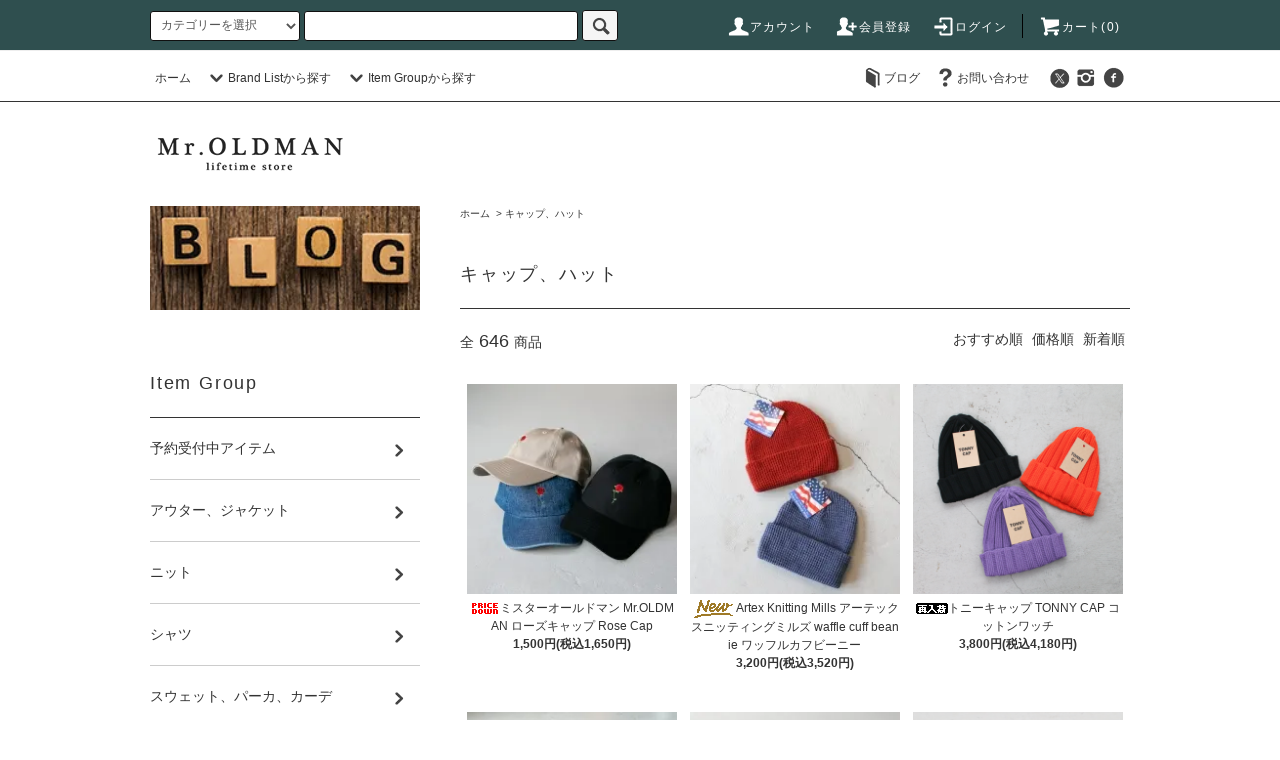

--- FILE ---
content_type: text/html; charset=EUC-JP
request_url: https://mr-oldman.com/?mode=grp&gid=70289&sort=p
body_size: 67624
content:
<!DOCTYPE html PUBLIC "-//W3C//DTD XHTML 1.0 Transitional//EN" "http://www.w3.org/TR/xhtml1/DTD/xhtml1-transitional.dtd">
<html xmlns:og="http://ogp.me/ns#" xmlns:fb="http://www.facebook.com/2008/fbml" xmlns:mixi="http://mixi-platform.com/ns#" xmlns="http://www.w3.org/1999/xhtml" xml:lang="ja" lang="ja" dir="ltr">
<head>
<meta http-equiv="content-type" content="text/html; charset=euc-jp" />
<meta http-equiv="X-UA-Compatible" content="IE=edge,chrome=1" />
<title>アメカジ、キャップ、ハット、通販Mr.OLDMAN</title>
<meta name="Keywords" content="キャップ、ハット,アメカジ,通販,BLUCO,ブルコ,ウエアハウス,TROPHY CLOTHING,東洋エンタープライズ,SUGARCANE" />
<meta name="Description" content="Mr.OLDMAN-群馬県前橋市のライフスタイルセレクトショップ。" />
<meta name="Author" content="Mr.OLDMAN" />
<meta name="Copyright" content="Copyright 2009 Mr.OLDMAN" />
<meta http-equiv="content-style-type" content="text/css" />
<meta http-equiv="content-script-type" content="text/javascript" />
<link rel="stylesheet" href="https://mr-oldman.com/css/framework/colormekit.css" type="text/css" />
<link rel="stylesheet" href="https://mr-oldman.com/css/framework/colormekit-responsive.css" type="text/css" />
<link rel="stylesheet" href="https://img13.shop-pro.jp/PA01070/189/css/13/index.css?cmsp_timestamp=20240916091442" type="text/css" />
<link rel="stylesheet" href="https://img13.shop-pro.jp/PA01070/189/css/13/product_list.css?cmsp_timestamp=20240916091442" type="text/css" />

<link rel="alternate" type="application/rss+xml" title="rss" href="https://mr-oldman.com/?mode=rss" />
<link rel="alternate" media="handheld" type="text/html" href="https://mr-oldman.com/?mode=grp&gid=70289&sort=p" />
<script type="text/javascript" src="//ajax.googleapis.com/ajax/libs/jquery/1.11.0/jquery.min.js" ></script>
<meta property="og:title" content="アメカジ、キャップ、ハット、通販Mr.OLDMAN" />
<meta property="og:description" content="Mr.OLDMAN-群馬県前橋市のライフスタイルセレクトショップ。" />
<meta property="og:url" content="https://mr-oldman.com?mode=grp&gid=70289&sort=p" />
<meta property="og:site_name" content="Mr.OLDMAN lifetime store 群馬県前橋市のライフスタイルショップ" />
<meta property="og:image" content=""/>
<meta name="google-site-verification" content="1dMsj-j4kYnLvYIg89ITjTz0dl_ANngSk4eZ0GbqYXs" />
<script>
  var Colorme = {"page":"product_list","shop":{"account_id":"PA01070189","title":"Mr.OLDMAN lifetime store \u7fa4\u99ac\u770c\u524d\u6a4b\u5e02\u306e\u30e9\u30a4\u30d5\u30b9\u30bf\u30a4\u30eb\u30b7\u30e7\u30c3\u30d7"},"basket":{"total_price":0,"items":[]},"customer":{"id":null}};

  (function() {
    function insertScriptTags() {
      var scriptTagDetails = [{"src":"https:\/\/connect.buyee.jp\/26e92fbc1b7b22463a166678df8a31143b3fb838296abdd693442b009e3b69b0\/main.js","integrity":"sha384-92UXzB1wdW1Ym83o9WV9IWOrl9ZeGhsEEwNtUX0Lkvl9zc1ANljFPcpxAzRz+TKh"}];
      var entry = document.getElementsByTagName('script')[0];

      scriptTagDetails.forEach(function(tagDetail) {
        var script = document.createElement('script');

        script.type = 'text/javascript';
        script.src = tagDetail.src;
        script.async = true;

        if( tagDetail.integrity ) {
          script.integrity = tagDetail.integrity;
          script.setAttribute('crossorigin', 'anonymous');
        }

        entry.parentNode.insertBefore(script, entry);
      })
    }

    window.addEventListener('load', insertScriptTags, false);
  })();
</script>
</head>
<body>
<meta name="colorme-acc-payload" content="?st=1&pt=10033&ut=70289&at=PA01070189&v=20260115155120&re=&cn=bf1d313e90644e80eead31a2301dd1dc" width="1" height="1" alt="" /><script>!function(){"use strict";Array.prototype.slice.call(document.getElementsByTagName("script")).filter((function(t){return t.src&&t.src.match(new RegExp("dist/acc-track.js$"))})).forEach((function(t){return document.body.removeChild(t)})),function t(c){var r=arguments.length>1&&void 0!==arguments[1]?arguments[1]:0;if(!(r>=c.length)){var e=document.createElement("script");e.onerror=function(){return t(c,r+1)},e.src="https://"+c[r]+"/dist/acc-track.js?rev=3",document.body.appendChild(e)}}(["acclog001.shop-pro.jp","acclog002.shop-pro.jp"])}();</script><script src="https://img.shop-pro.jp/tmpl_js/76/jquery.tile.js"></script>
<script src="https://img.shop-pro.jp/tmpl_js/76/jquery.skOuterClick.js"></script>
<script src="https://img.shop-pro.jp/tmpl_js/76/smoothscroll.js"></script>
<script src="https://img.shop-pro.jp/tmpl_js/76/utility.index.js"></script>

<div id="wrapper">
  <div id="header">
    <div class="header_top">
      <div class="header_top_inner container">
        <form action="https://mr-oldman.com/" method="GET" class="search_form visible-desktop">
          <input type="hidden" name="mode" value="srh" /><input type="hidden" name="sort" value="n" />
          <select name="cid" class="search_select">
            <option value="">カテゴリーを選択</option>
                          <option value="1043232,0">Mr.OLDMAN/ミスターオールドマン</option>
                          <option value="2941487,0">BUZZ RICKSON'S/バズリクソンズ</option>
                          <option value="2941419,0">BARKOUTSIDERS/バークアウトサイダーズ</option>
                          <option value="2941494,0">BURLAP OUTFITTER/バーラップアウトフィッター</option>
                          <option value="2941492,0">Bibury Court/バイブリーコート</option>
                          <option value="2941498,0">BILLINGHAM/ビリンガム</option>
                          <option value="2941488,0">BERBERJIN NAOSHIYA/直し屋ベルベルジン</option>
                          <option value="2640389,0">BAG'n NOUN&NOUN/バッグンナウン＆ナウン</option>
                          <option value="512791,0">BLUCO/ブルコ</option>
                          <option value="2640412,0">BALLISTICS/バリスティクス</option>
                          <option value="2750356,0">BROTHER BRIDGE/ブラザーブリッジ</option>
                          <option value="2573446,0">CANDY DESIGN&WORKS/キャンディデザイン＆ワークス</option>
                          <option value="2479832,0">CORONA/コロナ</option>
                          <option value="2171609,0">COLIMBO/コリンボ</option>
                          <option value="2750347,0">CONVERSE/コンバース</option>
                          <option value="2479834,0">DANNER/ダナー</option>
                          <option value="2573436,0">DEFY BAGS/デフィバッグス</option>
                          <option value="2573472,0">DETAIL/ディテール</option>
                          <option value="2941512,0">ERICKA NICOLAS BEGAY/エリッカニコラスビゲイ</option>
                          <option value="2941504,0">East Side KUSTOM LEATHERS イーストサイドカスタムレザース</option>
                          <option value="2941481,0">FROM DARK SIDE/フロムダークサイド</option>
                          <option value="2941486,0">FERNAND LEATHER/フェルナンドレザー</option>
                          <option value="924908,0">FIVE BROTHER/ファイブブラザー</option>
                          <option value="512792,0">FOB factory/エフオービーファクトリー</option>
                          <option value="2075530,0">FILSON/フィルソン</option>
                          <option value="2941485,0">GMG/ジーエムジー</option>
                          <option value="2483607,0">HIGHER/ハイアー</option>
                          <option value="2640413,0">HASAMI PORCELAIN/ハサミポーセリン</option>
                          <option value="1042483,0">INCEPTION/インセプション</option>
                          <option value="2750349,0">ITUAIS/イトゥアイス</option>
                          <option value="1886602,0">JAPAN BLUE JEANS/ジャパンブルー</option>
                          <option value="2941493,0">Kl&#228;ttermusen/クレッタルムーセン</option>
                          <option value="2750358,0">KELLY BOCK/ケリーボック</option>
                          <option value="2265633,0">LAND&BC/ランドアンドビーシー</option>
                          <option value="2750371,0">MALPLE/メイプル</option>
                          <option value="2793091,0">mariqy/マリキー</option>
                          <option value="2941416,0">MONTRE ROROI/モントルロロイ</option>
                          <option value="2941478,0">NAVY ROOTS/ネイビールーツ</option>
                          <option value="2640407,0">NERDY MOUNTAIN WORKS/ナーディマウンテンワークス</option>
                          <option value="1762255,0">NEW./ニュー</option>
                          <option value="2640410,0">Nova Scotia Fisherman/ノバスコシアフィッシャーマン</option>
                          <option value="2311872,0">OLDGOD/オールドゴッド</option>
                          <option value="2483604,0">OCEAN BEETLE/オーシャンビートル</option>
                          <option value="2941418,0">OWN EYEWEAR/オウンアイウェア</option>
                          <option value="2941500,0">Oaxaca/オアハカ</option>
                          <option value="2941495,0">raregem/レアジェム</option>
                          <option value="2750375,0">RIDGE MOUNTAIN GEAR/リッジマウンテンギア</option>
                          <option value="515056,0">Select Item/セレクトアイテム</option>
                          <option value="2941501,0">STATIC/スタティック</option>
                          <option value="2942178,0">SUN SURF/サンサーフ</option>
                          <option value="2941420,0">Seaing/シーング</option>
                          <option value="2941509,0">SANDERS/サンダース</option>
                          <option value="2107121,0">SUGAR CANE/シュガーケーン</option>
                          <option value="2573431,0">STUDIO ORIBE/スタジオオリベ</option>
                          <option value="2751704,0">SPINNER BAIT/スピナーベイト</option>
                          <option value="2941417,0">TONNY/トニー</option>
                          <option value="2941475,0">TOWNCRAFT/タウンクラフト</option>
                          <option value="582070,0">TROPHY CLOTHING/トロフィークロージング</option>
                          <option value="2312036,0">TWO MOON/トゥームーン</option>
                          <option value="2483606,0">THE FLAVOR DESIGN/フレーバーデザイン</option>
                          <option value="2484101,0">Tapir/タピール</option>
                          <option value="738054,0">UNCROWD/アンクラウド</option>
                          <option value="2941477,0">VELO SPICA/ヴェロスピカ</option>
                          <option value="2573435,0">VAGUE WATCH/ヴァーグウォッチ</option>
                          <option value="860556,0">VASCO/ヴァスコ</option>
                          <option value="515037,0">VANS/バンズ</option>
                          <option value="512789,0">WAREHOUSE/ウエアハウス</option>
                          <option value="1053647,0">WORKERS K&T H/ワーカーズ</option>
                          <option value="765507,0">WHITE'S BOOTS/ホワイツブーツ</option>
                          <option value="2483601,0">YOUSED/ユーズド</option>
                          <option value="2573445,0">ZANTER/ザンター</option>
                          <option value="2076775,0">USED&DEADSTOCK/ユーズド＆デッドストック</option>
                          <option value="2944324,0">PRICE DOWN/プライスダウン</option>
                      </select>
          <input type="text" name="keyword" class="search_box" />
          <button class="btn_search btn btn-xs"><i class="icon-lg-b icon-search"></i></button>
        </form>
        <ul class="header_nav_headline inline visible-desktop">
          <li>
            <a href="https://mr-oldman.com/?mode=myaccount"><i class="icon-lg-w icon-user"></i>アカウント</a>
          </li>
                                                    <li>
                  <a href="https://mr-oldman.com/customer/signup/new"><i class="icon-lg-w icon-adduser"></i>会員登録</a>
                </li>
                            <li>
                <a href="https://mr-oldman.com/?mode=login&shop_back_url=https%3A%2F%2Fmr-oldman.com%2F"><i class="icon-lg-w icon-login"></i>ログイン</a>
              </li>
                                <li class="headline_viewcart">
            <a href="https://mr-oldman.com/cart/proxy/basket?shop_id=PA01070189&shop_domain=mr-oldman.com"><i class="icon-lg-w icon-cart"></i>カート(0)</span></a>
          </li>
        </ul>
        <div class="header_nav_phone hidden-desktop">
          <span class="nav_btn_phone"><i class="icon-lg-w icon-list"></i>メニュー</span>
          <div class="header_nav_lst_phone">
            <ul class="unstyled">
              <li>
                <a href="https://mr-oldman.com/">ホーム</a>
              </li>
              <li>
                <a href="https://mr-oldman.com/cart/proxy/basket?shop_id=PA01070189&shop_domain=mr-oldman.com">カートを見る</a>
              </li>
              <li>
                <a href="https://mr-oldman.com/?mode=myaccount">アカウント</a>
              </li>
                                                                    <li>
                      <a href="https://mr-oldman.com/customer/signup/new">会員登録</a>
                    </li>
                                    <li>
                    <a href="https://mr-oldman.com/?mode=login&shop_back_url=https%3A%2F%2Fmr-oldman.com%2F">ログイン</a>
                  </li>
                                                                          <li>
                  <a href="https://note.com/mroldman/">ブログ</a>
                </li>
                            <li>
                <a href="https://mr-oldman.shop-pro.jp/customer/inquiries/new">お問い合わせ</a>
              </li>
            </ul>
          </div>
        </div>
      </div>
    </div>
    <div class="header_mid hidden-phone">
      <div class="header_mid_inner container">
        <div class="header_nav_global">
          <ul class="header_nav_global_left inline">
            <li><a href="https://mr-oldman.com/">ホーム</a></li>
            <li class="header_nav_global_left_category">
              <a href="javascript:void(0)"><i class="icon-lg-b icon-chevron_down"></i>Brand Listから探す</a>
              <div class="header_nav_global_box header_nav_global_box_catogory row">
                <p class="header_nav_global_box_heading col col-lg-3">CATEGORY SEARCH</p>
                <div class="header_nav_global_box_detail col col-lg-9 row">
                                                                                    
                                            <ul class="row header_nav_global_box_lists col col-lg-4 col-md-4 col-sm-6 col-xs-12 unstyled">
                                        <li>
                      <a href="https://mr-oldman.com/?mode=cate&cbid=1043232&csid=0&sort=n">
                        Mr.OLDMAN/ミスターオールドマン
                      </a>
                    </li>
                                                                                                  <li>
                      <a href="https://mr-oldman.com/?mode=cate&cbid=2941487&csid=0&sort=n">
                        BUZZ RICKSON'S/バズリクソンズ
                      </a>
                    </li>
                                                                                                  <li>
                      <a href="https://mr-oldman.com/?mode=cate&cbid=2941419&csid=0&sort=n">
                        BARKOUTSIDERS/バークアウトサイダーズ
                      </a>
                    </li>
                                                                                                  <li>
                      <a href="https://mr-oldman.com/?mode=cate&cbid=2941494&csid=0&sort=n">
                        BURLAP OUTFITTER/バーラップアウトフィッター
                      </a>
                    </li>
                                                                                                  <li>
                      <a href="https://mr-oldman.com/?mode=cate&cbid=2941492&csid=0&sort=n">
                        Bibury Court/バイブリーコート
                      </a>
                    </li>
                                                                                                  <li>
                      <a href="https://mr-oldman.com/?mode=cate&cbid=2941498&csid=0&sort=n">
                        BILLINGHAM/ビリンガム
                      </a>
                    </li>
                                                                                                  <li>
                      <a href="https://mr-oldman.com/?mode=cate&cbid=2941488&csid=0&sort=n">
                        BERBERJIN NAOSHIYA/直し屋ベルベルジン
                      </a>
                    </li>
                                                                                                  <li>
                      <a href="https://mr-oldman.com/?mode=cate&cbid=2640389&csid=0&sort=n">
                        BAG'n NOUN&NOUN/バッグンナウン＆ナウン
                      </a>
                    </li>
                                                                                                  <li>
                      <a href="https://mr-oldman.com/?mode=cate&cbid=512791&csid=0&sort=n">
                        BLUCO/ブルコ
                      </a>
                    </li>
                                                                                                  <li>
                      <a href="https://mr-oldman.com/?mode=cate&cbid=2640412&csid=0&sort=n">
                        BALLISTICS/バリスティクス
                      </a>
                    </li>
                                                                                                  <li>
                      <a href="https://mr-oldman.com/?mode=cate&cbid=2750356&csid=0&sort=n">
                        BROTHER BRIDGE/ブラザーブリッジ
                      </a>
                    </li>
                                                                                                  <li>
                      <a href="https://mr-oldman.com/?mode=cate&cbid=2573446&csid=0&sort=n">
                        CANDY DESIGN&WORKS/キャンディデザイン＆ワークス
                      </a>
                    </li>
                                                                                                  <li>
                      <a href="https://mr-oldman.com/?mode=cate&cbid=2479832&csid=0&sort=n">
                        CORONA/コロナ
                      </a>
                    </li>
                                                                                                  <li>
                      <a href="https://mr-oldman.com/?mode=cate&cbid=2171609&csid=0&sort=n">
                        COLIMBO/コリンボ
                      </a>
                    </li>
                                                                                                  <li>
                      <a href="https://mr-oldman.com/?mode=cate&cbid=2750347&csid=0&sort=n">
                        CONVERSE/コンバース
                      </a>
                    </li>
                                                                                                  <li>
                      <a href="https://mr-oldman.com/?mode=cate&cbid=2479834&csid=0&sort=n">
                        DANNER/ダナー
                      </a>
                    </li>
                                                                                                  <li>
                      <a href="https://mr-oldman.com/?mode=cate&cbid=2573436&csid=0&sort=n">
                        DEFY BAGS/デフィバッグス
                      </a>
                    </li>
                                                                                                  <li>
                      <a href="https://mr-oldman.com/?mode=cate&cbid=2573472&csid=0&sort=n">
                        DETAIL/ディテール
                      </a>
                    </li>
                                                                                                  <li>
                      <a href="https://mr-oldman.com/?mode=cate&cbid=2941512&csid=0&sort=n">
                        ERICKA NICOLAS BEGAY/エリッカニコラスビゲイ
                      </a>
                    </li>
                                                                                                  <li>
                      <a href="https://mr-oldman.com/?mode=cate&cbid=2941504&csid=0&sort=n">
                        East Side KUSTOM LEATHERS イーストサイドカスタムレザース
                      </a>
                    </li>
                                                                                                  <li>
                      <a href="https://mr-oldman.com/?mode=cate&cbid=2941481&csid=0&sort=n">
                        FROM DARK SIDE/フロムダークサイド
                      </a>
                    </li>
                                                                                                  <li>
                      <a href="https://mr-oldman.com/?mode=cate&cbid=2941486&csid=0&sort=n">
                        FERNAND LEATHER/フェルナンドレザー
                      </a>
                    </li>
                                                                                                  <li>
                      <a href="https://mr-oldman.com/?mode=cate&cbid=924908&csid=0&sort=n">
                        FIVE BROTHER/ファイブブラザー
                      </a>
                    </li>
                                                                                                  <li>
                      <a href="https://mr-oldman.com/?mode=cate&cbid=512792&csid=0&sort=n">
                        FOB factory/エフオービーファクトリー
                      </a>
                    </li>
                                                                                                  <li>
                      <a href="https://mr-oldman.com/?mode=cate&cbid=2075530&csid=0&sort=n">
                        FILSON/フィルソン
                      </a>
                    </li>
                                          </ul>
                      <ul class="row header_nav_global_box_lists col col-lg-4 col-md-4 col-sm-6 col-xs-12 unstyled">
                                                                                                  <li>
                      <a href="https://mr-oldman.com/?mode=cate&cbid=2941485&csid=0&sort=n">
                        GMG/ジーエムジー
                      </a>
                    </li>
                                                                                                  <li>
                      <a href="https://mr-oldman.com/?mode=cate&cbid=2483607&csid=0&sort=n">
                        HIGHER/ハイアー
                      </a>
                    </li>
                                                                                                  <li>
                      <a href="https://mr-oldman.com/?mode=cate&cbid=2640413&csid=0&sort=n">
                        HASAMI PORCELAIN/ハサミポーセリン
                      </a>
                    </li>
                                                                                                  <li>
                      <a href="https://mr-oldman.com/?mode=cate&cbid=1042483&csid=0&sort=n">
                        INCEPTION/インセプション
                      </a>
                    </li>
                                                                                                  <li>
                      <a href="https://mr-oldman.com/?mode=cate&cbid=2750349&csid=0&sort=n">
                        ITUAIS/イトゥアイス
                      </a>
                    </li>
                                                                                                  <li>
                      <a href="https://mr-oldman.com/?mode=cate&cbid=1886602&csid=0&sort=n">
                        JAPAN BLUE JEANS/ジャパンブルー
                      </a>
                    </li>
                                                                                                  <li>
                      <a href="https://mr-oldman.com/?mode=cate&cbid=2941493&csid=0&sort=n">
                        Kl&#228;ttermusen/クレッタルムーセン
                      </a>
                    </li>
                                                                                                  <li>
                      <a href="https://mr-oldman.com/?mode=cate&cbid=2750358&csid=0&sort=n">
                        KELLY BOCK/ケリーボック
                      </a>
                    </li>
                                                                                                  <li>
                      <a href="https://mr-oldman.com/?mode=cate&cbid=2265633&csid=0&sort=n">
                        LAND&BC/ランドアンドビーシー
                      </a>
                    </li>
                                                                                                  <li>
                      <a href="https://mr-oldman.com/?mode=cate&cbid=2750371&csid=0&sort=n">
                        MALPLE/メイプル
                      </a>
                    </li>
                                                                                                  <li>
                      <a href="https://mr-oldman.com/?mode=cate&cbid=2793091&csid=0&sort=n">
                        mariqy/マリキー
                      </a>
                    </li>
                                                                                                  <li>
                      <a href="https://mr-oldman.com/?mode=cate&cbid=2941416&csid=0&sort=n">
                        MONTRE ROROI/モントルロロイ
                      </a>
                    </li>
                                                                                                  <li>
                      <a href="https://mr-oldman.com/?mode=cate&cbid=2941478&csid=0&sort=n">
                        NAVY ROOTS/ネイビールーツ
                      </a>
                    </li>
                                                                                                  <li>
                      <a href="https://mr-oldman.com/?mode=cate&cbid=2640407&csid=0&sort=n">
                        NERDY MOUNTAIN WORKS/ナーディマウンテンワークス
                      </a>
                    </li>
                                                                                                  <li>
                      <a href="https://mr-oldman.com/?mode=cate&cbid=1762255&csid=0&sort=n">
                        NEW./ニュー
                      </a>
                    </li>
                                                                                                  <li>
                      <a href="https://mr-oldman.com/?mode=cate&cbid=2640410&csid=0&sort=n">
                        Nova Scotia Fisherman/ノバスコシアフィッシャーマン
                      </a>
                    </li>
                                                                                                  <li>
                      <a href="https://mr-oldman.com/?mode=cate&cbid=2311872&csid=0&sort=n">
                        OLDGOD/オールドゴッド
                      </a>
                    </li>
                                                                                                  <li>
                      <a href="https://mr-oldman.com/?mode=cate&cbid=2483604&csid=0&sort=n">
                        OCEAN BEETLE/オーシャンビートル
                      </a>
                    </li>
                                                                                                  <li>
                      <a href="https://mr-oldman.com/?mode=cate&cbid=2941418&csid=0&sort=n">
                        OWN EYEWEAR/オウンアイウェア
                      </a>
                    </li>
                                                                                                  <li>
                      <a href="https://mr-oldman.com/?mode=cate&cbid=2941500&csid=0&sort=n">
                        Oaxaca/オアハカ
                      </a>
                    </li>
                                                                                                  <li>
                      <a href="https://mr-oldman.com/?mode=cate&cbid=2941495&csid=0&sort=n">
                        raregem/レアジェム
                      </a>
                    </li>
                                                                                                  <li>
                      <a href="https://mr-oldman.com/?mode=cate&cbid=2750375&csid=0&sort=n">
                        RIDGE MOUNTAIN GEAR/リッジマウンテンギア
                      </a>
                    </li>
                                                                                                  <li>
                      <a href="https://mr-oldman.com/?mode=cate&cbid=515056&csid=0&sort=n">
                        Select Item/セレクトアイテム
                      </a>
                    </li>
                                                                                                  <li>
                      <a href="https://mr-oldman.com/?mode=cate&cbid=2941501&csid=0&sort=n">
                        STATIC/スタティック
                      </a>
                    </li>
                                                                                                  <li>
                      <a href="https://mr-oldman.com/?mode=cate&cbid=2942178&csid=0&sort=n">
                        SUN SURF/サンサーフ
                      </a>
                    </li>
                                          </ul>
                      <ul class="row header_nav_global_box_lists col col-lg-4 col-md-4 col-sm-6 col-xs-12 unstyled">
                                                                                                  <li>
                      <a href="https://mr-oldman.com/?mode=cate&cbid=2941420&csid=0&sort=n">
                        Seaing/シーング
                      </a>
                    </li>
                                                                                                  <li>
                      <a href="https://mr-oldman.com/?mode=cate&cbid=2941509&csid=0&sort=n">
                        SANDERS/サンダース
                      </a>
                    </li>
                                                                                                  <li>
                      <a href="https://mr-oldman.com/?mode=cate&cbid=2107121&csid=0&sort=n">
                        SUGAR CANE/シュガーケーン
                      </a>
                    </li>
                                                                                                  <li>
                      <a href="https://mr-oldman.com/?mode=cate&cbid=2573431&csid=0&sort=n">
                        STUDIO ORIBE/スタジオオリベ
                      </a>
                    </li>
                                                                                                  <li>
                      <a href="https://mr-oldman.com/?mode=cate&cbid=2751704&csid=0&sort=n">
                        SPINNER BAIT/スピナーベイト
                      </a>
                    </li>
                                                                                                  <li>
                      <a href="https://mr-oldman.com/?mode=cate&cbid=2941417&csid=0&sort=n">
                        TONNY/トニー
                      </a>
                    </li>
                                                                                                  <li>
                      <a href="https://mr-oldman.com/?mode=cate&cbid=2941475&csid=0&sort=n">
                        TOWNCRAFT/タウンクラフト
                      </a>
                    </li>
                                                                                                  <li>
                      <a href="https://mr-oldman.com/?mode=cate&cbid=582070&csid=0&sort=n">
                        TROPHY CLOTHING/トロフィークロージング
                      </a>
                    </li>
                                                                                                  <li>
                      <a href="https://mr-oldman.com/?mode=cate&cbid=2312036&csid=0&sort=n">
                        TWO MOON/トゥームーン
                      </a>
                    </li>
                                                                                                  <li>
                      <a href="https://mr-oldman.com/?mode=cate&cbid=2483606&csid=0&sort=n">
                        THE FLAVOR DESIGN/フレーバーデザイン
                      </a>
                    </li>
                                                                                                  <li>
                      <a href="https://mr-oldman.com/?mode=cate&cbid=2484101&csid=0&sort=n">
                        Tapir/タピール
                      </a>
                    </li>
                                                                                                  <li>
                      <a href="https://mr-oldman.com/?mode=cate&cbid=738054&csid=0&sort=n">
                        UNCROWD/アンクラウド
                      </a>
                    </li>
                                                                                                  <li>
                      <a href="https://mr-oldman.com/?mode=cate&cbid=2941477&csid=0&sort=n">
                        VELO SPICA/ヴェロスピカ
                      </a>
                    </li>
                                                                                                  <li>
                      <a href="https://mr-oldman.com/?mode=cate&cbid=2573435&csid=0&sort=n">
                        VAGUE WATCH/ヴァーグウォッチ
                      </a>
                    </li>
                                                                                                  <li>
                      <a href="https://mr-oldman.com/?mode=cate&cbid=860556&csid=0&sort=n">
                        VASCO/ヴァスコ
                      </a>
                    </li>
                                                                                                  <li>
                      <a href="https://mr-oldman.com/?mode=cate&cbid=515037&csid=0&sort=n">
                        VANS/バンズ
                      </a>
                    </li>
                                                                                                  <li>
                      <a href="https://mr-oldman.com/?mode=cate&cbid=512789&csid=0&sort=n">
                        WAREHOUSE/ウエアハウス
                      </a>
                    </li>
                                                                                                  <li>
                      <a href="https://mr-oldman.com/?mode=cate&cbid=1053647&csid=0&sort=n">
                        WORKERS K&T H/ワーカーズ
                      </a>
                    </li>
                                                                                                  <li>
                      <a href="https://mr-oldman.com/?mode=cate&cbid=765507&csid=0&sort=n">
                        WHITE'S BOOTS/ホワイツブーツ
                      </a>
                    </li>
                                                                                                  <li>
                      <a href="https://mr-oldman.com/?mode=cate&cbid=2483601&csid=0&sort=n">
                        YOUSED/ユーズド
                      </a>
                    </li>
                                                                                                  <li>
                      <a href="https://mr-oldman.com/?mode=cate&cbid=2573445&csid=0&sort=n">
                        ZANTER/ザンター
                      </a>
                    </li>
                                                                                                  <li>
                      <a href="https://mr-oldman.com/?mode=cate&cbid=2076775&csid=0&sort=n">
                        USED&DEADSTOCK/ユーズド＆デッドストック
                      </a>
                    </li>
                                                                                                  <li>
                      <a href="https://mr-oldman.com/?mode=cate&cbid=2944324&csid=0&sort=n">
                        PRICE DOWN/プライスダウン
                      </a>
                    </li>
                                                              </ul>
                                                      </div>
              </div>
            </li>
                                          <li class="header_nav_global_left_group">
                  <a href="javascript:void(0)"><i class="icon-lg-b icon-chevron_down"></i>Item Groupから探す</a>
                  <div class="header_nav_global_box header_nav_global_box_group row">
                    <p class="header_nav_global_box_heading col col-lg-3">GROUP SEARCH</p>
                    <div class="header_nav_global_box_detail col col-lg-9 row">
                                          
                                          <ul class="row header_nav_global_box_lists col col-lg-4 col-md-4 col-sm-6 col-xs-12 unstyled">
                            <li>
                <a href="https://mr-oldman.com/?mode=grp&gid=1311621&sort=n">
                  予約受付中アイテム
                </a>
              </li>
                                                                    <li>
                <a href="https://mr-oldman.com/?mode=grp&gid=28322&sort=n">
                  アウター、ジャケット
                </a>
              </li>
                                                                    <li>
                <a href="https://mr-oldman.com/?mode=grp&gid=58019&sort=n">
                  ニット
                </a>
              </li>
                                                                    <li>
                <a href="https://mr-oldman.com/?mode=grp&gid=28323&sort=n">
                  シャツ
                </a>
              </li>
                                                                    <li>
                <a href="https://mr-oldman.com/?mode=grp&gid=54065&sort=n">
                  スウェット、パーカ、カーデ
                </a>
              </li>
                                                                    <li>
                <a href="https://mr-oldman.com/?mode=grp&gid=213932&sort=n">
                  ベスト
                </a>
              </li>
                                                                    <li>
                <a href="https://mr-oldman.com/?mode=grp&gid=28324&sort=n">
                  カットソー
                </a>
              </li>
                                                                    <li>
                <a href="https://mr-oldman.com/?mode=grp&gid=28325&sort=n">
                  プリントＴシャツ
                </a>
              </li>
                                                                    <li>
                <a href="https://mr-oldman.com/?mode=grp&gid=28326&sort=n">
                  ボトムス、パンツ
                </a>
              </li>
                                    </ul>
                      <ul class="row header_nav_global_box_lists col col-lg-4 col-md-4 col-sm-6 col-xs-12 unstyled">
                                                                    <li>
                <a href="https://mr-oldman.com/?mode=grp&gid=213965&sort=n">
                  ハーフパンツ、ショーツ
                </a>
              </li>
                                                                    <li>
                <a href="https://mr-oldman.com/?mode=grp&gid=70289&sort=n">
                  キャップ、ハット
                </a>
              </li>
                                                                    <li>
                <a href="https://mr-oldman.com/?mode=grp&gid=532339&sort=n">
                  ヘルメット、ゴーグル
                </a>
              </li>
                                                                    <li>
                <a href="https://mr-oldman.com/?mode=grp&gid=70290&sort=n">
                  バッグ、ポーチ
                </a>
              </li>
                                                                    <li>
                <a href="https://mr-oldman.com/?mode=grp&gid=49332&sort=n">
                  サングラス、眼鏡
                </a>
              </li>
                                                                    <li>
                <a href="https://mr-oldman.com/?mode=grp&gid=213966&sort=n">
                  ブーツ、レザーシューズ
                </a>
              </li>
                                                                    <li>
                <a href="https://mr-oldman.com/?mode=grp&gid=60631&sort=n">
                  スニーカー、シューズ
                </a>
              </li>
                                                                    <li>
                <a href="https://mr-oldman.com/?mode=grp&gid=213971&sort=n">
                  ウォレット、ウォレットチェーン
                </a>
              </li>
                                                                    <li>
                <a href="https://mr-oldman.com/?mode=grp&gid=213981&sort=n">
                  ベルト、キーホルダー、グローブ等
                </a>
              </li>
                                    </ul>
                      <ul class="row header_nav_global_box_lists col col-lg-4 col-md-4 col-sm-6 col-xs-12 unstyled">
                                                                    <li>
                <a href="https://mr-oldman.com/?mode=grp&gid=70292&sort=n">
                  ネックレス、リング、バングル
                </a>
              </li>
                                                                    <li>
                <a href="https://mr-oldman.com/?mode=grp&gid=92618&sort=n">
                  本・写真集
                </a>
              </li>
                                                                    <li>
                <a href="https://mr-oldman.com/?mode=grp&gid=28327&sort=n">
                  インテリア
                </a>
              </li>
                                                                    <li>
                <a href="https://mr-oldman.com/?mode=grp&gid=114602&sort=n">
                  腕時計
                </a>
              </li>
                                                                    <li>
                <a href="https://mr-oldman.com/?mode=grp&gid=63657&sort=n">
                  アンダーウェア
                </a>
              </li>
                                                                    <li>
                <a href="https://mr-oldman.com/?mode=grp&gid=2432886&sort=n">
                  テーブルウェア、食器
                </a>
              </li>
                                                                    <li>
                <a href="https://mr-oldman.com/?mode=grp&gid=2432888&sort=n">
                  フード、食品
                </a>
              </li>
                                                                    <li>
                <a href="https://mr-oldman.com/?mode=grp&gid=2432890&sort=n">
                  スキンケア、石鹸、クリーム
                </a>
              </li>
                                                                    <li>
                <a href="https://mr-oldman.com/?mode=grp&gid=2489670&sort=n">
                  アクティビティ
                </a>
              </li>
                                                  </ul>
                    </div>
                  </div>
                </li>
                                                </ul>
          <ul class="header_nav_global_right inline">
                        <li class="visible-desktop"><a href="https://note.com/mroldman/"><i class="icon-lg-b icon-book"></i>ブログ</a></li>            <li class="visible-desktop"><a href="https://mr-oldman.shop-pro.jp/customer/inquiries/new"><i class="icon-lg-b icon-help"></i>お問い合わせ</a></li>
            <li>



                                                            <ul class="header_nav_global_social inline">
                  <li><a href="https://twitter.com/Mr_OLDMAN"><i class="icon-lg-b icon-c_twitter"></i></a></li>
									<li>
<a href="https://instagram.com/mroldman_official" target="_blank"><i class="icon-lg-b icon-instagram"></i></a>
</li>
                  <li><a href="https://www.facebook.com/Mr.OLDMAN.BLUE"><i class="icon-lg-b icon-c_facebook"></i></a></li>
           
                </ul>
            


            </li>
          </ul>
        </div>
      </div>
    </div>
    <div class="header_btm container clearfix">
              <h1 class="header_logo"><a href="https://mr-oldman.com/"><img src="https://img13.shop-pro.jp/PA01070/189/PA01070189.png?cmsp_timestamp=20260109134720" alt="Mr.OLDMAN lifetime store 群馬県前橋市のライフスタイルショップ" /></a></h1><br>
      





                                    
      


                                    <ul class="header_nav_global_social inline visible-phone">
           <li><a href="https://twitter.com/Mr_OLDMAN"><i class="icon-lg-b icon-c_twitter"></i></a></li>
                  <li>
<a href="https://instagram.com/mroldman_official" target="_blank"><i class="icon-lg-b icon-instagram"></i></a>
</li>
						<li><a href="https://www.facebook.com/Mr.OLDMAN.BLUE"><i class="icon-lg-b icon-c_facebook"></i></a></li>
          </ul>
      


              <form action="https://mr-oldman.com/" method="GET" class="search_form visible-phone">
          <input type="hidden" name="mode" value="srh" /><input type="hidden" name="sort" value="n" />
          <select name="cid" class="search_select">
            <option value="">カテゴリーを選択</option>
                          <option value="1043232,0">Mr.OLDMAN/ミスターオールドマン</option>
                          <option value="2941487,0">BUZZ RICKSON'S/バズリクソンズ</option>
                          <option value="2941419,0">BARKOUTSIDERS/バークアウトサイダーズ</option>
                          <option value="2941494,0">BURLAP OUTFITTER/バーラップアウトフィッター</option>
                          <option value="2941492,0">Bibury Court/バイブリーコート</option>
                          <option value="2941498,0">BILLINGHAM/ビリンガム</option>
                          <option value="2941488,0">BERBERJIN NAOSHIYA/直し屋ベルベルジン</option>
                          <option value="2640389,0">BAG'n NOUN&NOUN/バッグンナウン＆ナウン</option>
                          <option value="512791,0">BLUCO/ブルコ</option>
                          <option value="2640412,0">BALLISTICS/バリスティクス</option>
                          <option value="2750356,0">BROTHER BRIDGE/ブラザーブリッジ</option>
                          <option value="2573446,0">CANDY DESIGN&WORKS/キャンディデザイン＆ワークス</option>
                          <option value="2479832,0">CORONA/コロナ</option>
                          <option value="2171609,0">COLIMBO/コリンボ</option>
                          <option value="2750347,0">CONVERSE/コンバース</option>
                          <option value="2479834,0">DANNER/ダナー</option>
                          <option value="2573436,0">DEFY BAGS/デフィバッグス</option>
                          <option value="2573472,0">DETAIL/ディテール</option>
                          <option value="2941512,0">ERICKA NICOLAS BEGAY/エリッカニコラスビゲイ</option>
                          <option value="2941504,0">East Side KUSTOM LEATHERS イーストサイドカスタムレザース</option>
                          <option value="2941481,0">FROM DARK SIDE/フロムダークサイド</option>
                          <option value="2941486,0">FERNAND LEATHER/フェルナンドレザー</option>
                          <option value="924908,0">FIVE BROTHER/ファイブブラザー</option>
                          <option value="512792,0">FOB factory/エフオービーファクトリー</option>
                          <option value="2075530,0">FILSON/フィルソン</option>
                          <option value="2941485,0">GMG/ジーエムジー</option>
                          <option value="2483607,0">HIGHER/ハイアー</option>
                          <option value="2640413,0">HASAMI PORCELAIN/ハサミポーセリン</option>
                          <option value="1042483,0">INCEPTION/インセプション</option>
                          <option value="2750349,0">ITUAIS/イトゥアイス</option>
                          <option value="1886602,0">JAPAN BLUE JEANS/ジャパンブルー</option>
                          <option value="2941493,0">Kl&#228;ttermusen/クレッタルムーセン</option>
                          <option value="2750358,0">KELLY BOCK/ケリーボック</option>
                          <option value="2265633,0">LAND&BC/ランドアンドビーシー</option>
                          <option value="2750371,0">MALPLE/メイプル</option>
                          <option value="2793091,0">mariqy/マリキー</option>
                          <option value="2941416,0">MONTRE ROROI/モントルロロイ</option>
                          <option value="2941478,0">NAVY ROOTS/ネイビールーツ</option>
                          <option value="2640407,0">NERDY MOUNTAIN WORKS/ナーディマウンテンワークス</option>
                          <option value="1762255,0">NEW./ニュー</option>
                          <option value="2640410,0">Nova Scotia Fisherman/ノバスコシアフィッシャーマン</option>
                          <option value="2311872,0">OLDGOD/オールドゴッド</option>
                          <option value="2483604,0">OCEAN BEETLE/オーシャンビートル</option>
                          <option value="2941418,0">OWN EYEWEAR/オウンアイウェア</option>
                          <option value="2941500,0">Oaxaca/オアハカ</option>
                          <option value="2941495,0">raregem/レアジェム</option>
                          <option value="2750375,0">RIDGE MOUNTAIN GEAR/リッジマウンテンギア</option>
                          <option value="515056,0">Select Item/セレクトアイテム</option>
                          <option value="2941501,0">STATIC/スタティック</option>
                          <option value="2942178,0">SUN SURF/サンサーフ</option>
                          <option value="2941420,0">Seaing/シーング</option>
                          <option value="2941509,0">SANDERS/サンダース</option>
                          <option value="2107121,0">SUGAR CANE/シュガーケーン</option>
                          <option value="2573431,0">STUDIO ORIBE/スタジオオリベ</option>
                          <option value="2751704,0">SPINNER BAIT/スピナーベイト</option>
                          <option value="2941417,0">TONNY/トニー</option>
                          <option value="2941475,0">TOWNCRAFT/タウンクラフト</option>
                          <option value="582070,0">TROPHY CLOTHING/トロフィークロージング</option>
                          <option value="2312036,0">TWO MOON/トゥームーン</option>
                          <option value="2483606,0">THE FLAVOR DESIGN/フレーバーデザイン</option>
                          <option value="2484101,0">Tapir/タピール</option>
                          <option value="738054,0">UNCROWD/アンクラウド</option>
                          <option value="2941477,0">VELO SPICA/ヴェロスピカ</option>
                          <option value="2573435,0">VAGUE WATCH/ヴァーグウォッチ</option>
                          <option value="860556,0">VASCO/ヴァスコ</option>
                          <option value="515037,0">VANS/バンズ</option>
                          <option value="512789,0">WAREHOUSE/ウエアハウス</option>
                          <option value="1053647,0">WORKERS K&T H/ワーカーズ</option>
                          <option value="765507,0">WHITE'S BOOTS/ホワイツブーツ</option>
                          <option value="2483601,0">YOUSED/ユーズド</option>
                          <option value="2573445,0">ZANTER/ザンター</option>
                          <option value="2076775,0">USED&DEADSTOCK/ユーズド＆デッドストック</option>
                          <option value="2944324,0">PRICE DOWN/プライスダウン</option>
                      </select>
          <input type="text" name="keyword" class="search_box" />
          <button class="btn_search btn btn-xs"><i class="icon-lg-b icon-search"></i></button>
        </form>
          </div>
  </div>
  <div class="main row">
    <div id="contents" class="contents  col col-md-9 col-sm-12">
      <script src="https://img.shop-pro.jp/tmpl_js/76/utility.product_list.js"></script>

<div>
  
    

  
    

  
    

  
  <ul class="pankuzu_lists inline container">
    <li class="pankuzu_list"><a href="https://mr-oldman.com/">ホーム</a></li>
                  <li class="pankuzu_list">&nbsp;&gt;&nbsp;<a href="https://mr-oldman.com/?mode=grp&gid=70289&sort=n">キャップ、ハット</a></li>
            </ul>
  

  
    

  
    

  <h2 class="heading productlist_heading">
          キャップ、ハット
      </h2>

      
    <div class="clearfix">
      <p class="productlist_number hidden-phone">全<span>646</span>商品</p>
      <p class="productlist_sort">
                  <a href="?mode=grp&gid=70289">おすすめ順</a>        価格順
                          <a href="?mode=grp&gid=70289&sort=n">新着順</a>      </p>
    </div>
    
    
    <div class="pagerlist_sp pagerlist_sp_top col-md-12 col-lg-12 col visible-phone">
      <ul class="unstyled">
        <li>
                      <span class="btn btn-03 disabled">&lt; Prev</span>
                  </li>
        <li>
                      <a href="?mode=grp&gid=70289&sort=p&page=2" class="btn btn-03">Next &gt;</a>
                  </li>
      </ul>
      <div class="pagerlist_pos">
        全<span>646</span>商品&nbsp;<span>1</span>-<span>36</span>表示
      </div>
    </div>






    
    
    <ul class="row unstyled productlist_lists">
              <li class="col col-sm-4 col-lg-4 productlist_list">
          <a href="?pid=153338211">
                          <img src="https://img13.shop-pro.jp/PA01070/189/product/153338211_th.jpg?cmsp_timestamp=20200830124834" alt="<img class='new_mark_img1' src='https://img.shop-pro.jp/img/new/icons34.gif' style='border:none;display:inline;margin:0px;padding:0px;width:auto;' />ミスターオールドマン Mr.OLDMAN ローズキャップ Rose Cap" class="show item_img" />
                      </a>
          <a href="?pid=153338211">
            <span class="item_name show"><img class='new_mark_img1' src='https://img.shop-pro.jp/img/new/icons34.gif' style='border:none;display:inline;margin:0px;padding:0px;width:auto;' />ミスターオールドマン Mr.OLDMAN ローズキャップ Rose Cap</span>
          </a>
                                                <span class="item_price show">1,500円(税込1,650円)</span>
                              </li>
              <li class="col col-sm-4 col-lg-4 productlist_list">
          <a href="?pid=177602080">
                          <img src="https://img13.shop-pro.jp/PA01070/189/product/177602080_th.jpg?cmsp_timestamp=20231012140751" alt="<img class='new_mark_img1' src='https://img.shop-pro.jp/img/new/icons14.gif' style='border:none;display:inline;margin:0px;padding:0px;width:auto;' />Artex Knitting Mills アーテックスニッティングミルズ waffle cuff beanie ワッフルカフビーニー" class="show item_img" />
                      </a>
          <a href="?pid=177602080">
            <span class="item_name show"><img class='new_mark_img1' src='https://img.shop-pro.jp/img/new/icons14.gif' style='border:none;display:inline;margin:0px;padding:0px;width:auto;' />Artex Knitting Mills アーテックスニッティングミルズ waffle cuff beanie ワッフルカフビーニー</span>
          </a>
                                                <span class="item_price show">3,200円(税込3,520円)</span>
                              </li>
              <li class="col col-sm-4 col-lg-4 productlist_list">
          <a href="?pid=182373683">
                          <img src="https://img13.shop-pro.jp/PA01070/189/product/182373683_th.png?cmsp_timestamp=20241219124403" alt="<img class='new_mark_img1' src='https://img.shop-pro.jp/img/new/icons56.gif' style='border:none;display:inline;margin:0px;padding:0px;width:auto;' />トニーキャップ TONNY CAP コットンワッチ " class="show item_img" />
                      </a>
          <a href="?pid=182373683">
            <span class="item_name show"><img class='new_mark_img1' src='https://img.shop-pro.jp/img/new/icons56.gif' style='border:none;display:inline;margin:0px;padding:0px;width:auto;' />トニーキャップ TONNY CAP コットンワッチ </span>
          </a>
                                                <span class="item_price show">3,800円(税込4,180円)</span>
                              </li>
              <li class="col col-sm-4 col-lg-4 productlist_list">
          <a href="?pid=170408079">
                          <img src="https://img13.shop-pro.jp/PA01070/189/product/170408079_th.jpg?cmsp_timestamp=20220916143231" alt="<img class='new_mark_img1' src='https://img.shop-pro.jp/img/new/icons34.gif' style='border:none;display:inline;margin:0px;padding:0px;width:auto;' />アンクラウド UNCROWDブルコ BLUCO 2400 ボンバーキャップ ボマーキャップ BOMBER CAP" class="show item_img" />
                      </a>
          <a href="?pid=170408079">
            <span class="item_name show"><img class='new_mark_img1' src='https://img.shop-pro.jp/img/new/icons34.gif' style='border:none;display:inline;margin:0px;padding:0px;width:auto;' />アンクラウド UNCROWDブルコ BLUCO 2400 ボンバーキャップ ボマーキャップ BOMBER CAP</span>
          </a>
                                                <span class="item_price show">4,091円(税込4,500円)</span>
                              </li>
              <li class="col col-sm-4 col-lg-4 productlist_list">
          <a href="?pid=173109433">
                          <img src="https://img13.shop-pro.jp/PA01070/189/product/173109433_th.jpg?cmsp_timestamp=20230216132649" alt="<img class='new_mark_img1' src='https://img.shop-pro.jp/img/new/icons56.gif' style='border:none;display:inline;margin:0px;padding:0px;width:auto;' />US NAVY アメリカ海軍 UTILITY CAP ユーティリティキャップ アメリカ製 ネイビー" class="show item_img" />
                      </a>
          <a href="?pid=173109433">
            <span class="item_name show"><img class='new_mark_img1' src='https://img.shop-pro.jp/img/new/icons56.gif' style='border:none;display:inline;margin:0px;padding:0px;width:auto;' />US NAVY アメリカ海軍 UTILITY CAP ユーティリティキャップ アメリカ製 ネイビー</span>
          </a>
                                                <span class="item_price show">4,500円(税込4,950円)</span>
                              </li>
              <li class="col col-sm-4 col-lg-4 productlist_list">
          <a href="?pid=182463475">
                          <img src="https://img13.shop-pro.jp/PA01070/189/product/182463475_th.png?cmsp_timestamp=20240906132755" alt="<img class='new_mark_img1' src='https://img.shop-pro.jp/img/new/icons14.gif' style='border:none;display:inline;margin:0px;padding:0px;width:auto;' />ミスターオールドマン Mr.OLDMAN Brushed Cotton Cap " class="show item_img" />
                      </a>
          <a href="?pid=182463475">
            <span class="item_name show"><img class='new_mark_img1' src='https://img.shop-pro.jp/img/new/icons14.gif' style='border:none;display:inline;margin:0px;padding:0px;width:auto;' />ミスターオールドマン Mr.OLDMAN Brushed Cotton Cap </span>
          </a>
                                                <span class="item_price show">5,000円(税込5,500円)</span>
                              </li>
              <li class="col col-sm-4 col-lg-4 productlist_list">
          <a href="?pid=178258340">
                          <img src="https://img13.shop-pro.jp/PA01070/189/product/178258340_th.jpg?cmsp_timestamp=20231124154850" alt="<img class='new_mark_img1' src='https://img.shop-pro.jp/img/new/icons34.gif' style='border:none;display:inline;margin:0px;padding:0px;width:auto;' />バーラップアウトフィッター BURLAP OUTFITTER アビエイターハット AVIATOR HAT GRID FLEECE" class="show item_img" />
                      </a>
          <a href="?pid=178258340">
            <span class="item_name show"><img class='new_mark_img1' src='https://img.shop-pro.jp/img/new/icons34.gif' style='border:none;display:inline;margin:0px;padding:0px;width:auto;' />バーラップアウトフィッター BURLAP OUTFITTER アビエイターハット AVIATOR HAT GRID FLEECE</span>
          </a>
                                                <span class="item_price show">5,400円(税込5,940円)</span>
                              </li>
              <li class="col col-sm-4 col-lg-4 productlist_list">
          <a href="?pid=188284415">
                          <img src="https://img13.shop-pro.jp/PA01070/189/product/188284415_th.png?cmsp_timestamp=20250904163330" alt="<img class='new_mark_img1' src='https://img.shop-pro.jp/img/new/icons14.gif' style='border:none;display:inline;margin:0px;padding:0px;width:auto;' />ハイアー HIGHER コットンニット ワッチキャップ ニット帽 ビーニー  HT25032" class="show item_img" />
                      </a>
          <a href="?pid=188284415">
            <span class="item_name show"><img class='new_mark_img1' src='https://img.shop-pro.jp/img/new/icons14.gif' style='border:none;display:inline;margin:0px;padding:0px;width:auto;' />ハイアー HIGHER コットンニット ワッチキャップ ニット帽 ビーニー  HT25032</span>
          </a>
                                                <span class="item_price show">5,700円(税込6,270円)</span>
                              </li>
              <li class="col col-sm-4 col-lg-4 productlist_list">
          <a href="?pid=186886802">
                          <img src="https://img13.shop-pro.jp/PA01070/189/product/186886802_th.png?cmsp_timestamp=20250531124114" alt="<img class='new_mark_img1' src='https://img.shop-pro.jp/img/new/icons56.gif' style='border:none;display:inline;margin:0px;padding:0px;width:auto;' />ナーディマウンテンワークス NERDY MOUNTAIN WORKS FISH CAP" class="show item_img" />
                      </a>
          <a href="?pid=186886802">
            <span class="item_name show"><img class='new_mark_img1' src='https://img.shop-pro.jp/img/new/icons56.gif' style='border:none;display:inline;margin:0px;padding:0px;width:auto;' />ナーディマウンテンワークス NERDY MOUNTAIN WORKS FISH CAP</span>
          </a>
                                                <span class="item_price show">5,900円(税込6,490円)</span>
                              </li>
              <li class="col col-sm-4 col-lg-4 productlist_list">
          <a href="?pid=189286130">
                          <img src="https://img13.shop-pro.jp/PA01070/189/product/189286130_th.png?cmsp_timestamp=20251108122412" alt="<img class='new_mark_img1' src='https://img.shop-pro.jp/img/new/icons14.gif' style='border:none;display:inline;margin:0px;padding:0px;width:auto;' />Emstate by Winner Caps メルトンウールスカルキャップビーニー Melton Wool Skull Cap Beanie" class="show item_img" />
                      </a>
          <a href="?pid=189286130">
            <span class="item_name show"><img class='new_mark_img1' src='https://img.shop-pro.jp/img/new/icons14.gif' style='border:none;display:inline;margin:0px;padding:0px;width:auto;' />Emstate by Winner Caps メルトンウールスカルキャップビーニー Melton Wool Skull Cap Beanie</span>
          </a>
                                                <span class="item_price show">5,900円(税込6,490円)</span>
                              </li>
              <li class="col col-sm-4 col-lg-4 productlist_list">
          <a href="?pid=186267686">
                          <img src="https://img13.shop-pro.jp/PA01070/189/product/186267686_th.png?cmsp_timestamp=20250425142011" alt="<img class='new_mark_img1' src='https://img.shop-pro.jp/img/new/icons56.gif' style='border:none;display:inline;margin:0px;padding:0px;width:auto;' />ミスターオールドマン Mr.OLDMAN サイドメッシュポケット5パネルキャップ SIDE MESH POCKET 5PANEL CAP" class="show item_img" />
                      </a>
          <a href="?pid=186267686">
            <span class="item_name show"><img class='new_mark_img1' src='https://img.shop-pro.jp/img/new/icons56.gif' style='border:none;display:inline;margin:0px;padding:0px;width:auto;' />ミスターオールドマン Mr.OLDMAN サイドメッシュポケット5パネルキャップ SIDE MESH POCKET 5PANEL CAP</span>
          </a>
                                                <span class="item_price show">6,000円(税込6,600円)</span>
                              </li>
              <li class="col col-sm-4 col-lg-4 productlist_list">
          <a href="?pid=188301639">
                          <img src="https://img13.shop-pro.jp/PA01070/189/product/188301639_th.png?cmsp_timestamp=20250905172127" alt="<img class='new_mark_img1' src='https://img.shop-pro.jp/img/new/icons14.gif' style='border:none;display:inline;margin:0px;padding:0px;width:auto;' />ミスターオールドマン Mr.OLDMAN ダックノマドキャップ Duck Nomad Cap カーキ" class="show item_img" />
                      </a>
          <a href="?pid=188301639">
            <span class="item_name show"><img class='new_mark_img1' src='https://img.shop-pro.jp/img/new/icons14.gif' style='border:none;display:inline;margin:0px;padding:0px;width:auto;' />ミスターオールドマン Mr.OLDMAN ダックノマドキャップ Duck Nomad Cap カーキ</span>
          </a>
                                                <span class="item_price show">6,000円(税込6,600円)</span>
                              </li>
              <li class="col col-sm-4 col-lg-4 productlist_list">
          <a href="?pid=188301669">
                          <img src="https://img13.shop-pro.jp/PA01070/189/product/188301669_th.png?cmsp_timestamp=20250905172316" alt="<img class='new_mark_img1' src='https://img.shop-pro.jp/img/new/icons14.gif' style='border:none;display:inline;margin:0px;padding:0px;width:auto;' />ミスターオールドマン Mr.OLDMAN ダックノマドキャップ Deer Nomad Cap ブラック" class="show item_img" />
                      </a>
          <a href="?pid=188301669">
            <span class="item_name show"><img class='new_mark_img1' src='https://img.shop-pro.jp/img/new/icons14.gif' style='border:none;display:inline;margin:0px;padding:0px;width:auto;' />ミスターオールドマン Mr.OLDMAN ダックノマドキャップ Deer Nomad Cap ブラック</span>
          </a>
                                                <span class="item_price show">6,000円(税込6,600円)</span>
                              </li>
              <li class="col col-sm-4 col-lg-4 productlist_list">
          <a href="?pid=177756999">
                          <img src="https://img13.shop-pro.jp/PA01070/189/product/177756999_th.jpg?cmsp_timestamp=20231022145110" alt="Montane モンテイン Duality Mountain Waterproof Cap デュアリティマウンテンウォータープルーフキャップ ブラック" class="show item_img" />
                      </a>
          <a href="?pid=177756999">
            <span class="item_name show">Montane モンテイン Duality Mountain Waterproof Cap デュアリティマウンテンウォータープルーフキャップ ブラック</span>
          </a>
                                                <span class="item_price show">6,500円(税込7,150円)</span>
                              </li>
              <li class="col col-sm-4 col-lg-4 productlist_list">
          <a href="?pid=155632806">
                          <img src="https://img13.shop-pro.jp/PA01070/189/product/155632806_th.jpg?cmsp_timestamp=20221201153726" alt="<img class='new_mark_img1' src='https://img.shop-pro.jp/img/new/icons56.gif' style='border:none;display:inline;margin:0px;padding:0px;width:auto;' />リッジマウンテンギア RIDGE MOUNTAIN GEAR グリッドメリノロングネックゲイター Grid Merino Long Neck Gaiter" class="show item_img" />
                      </a>
          <a href="?pid=155632806">
            <span class="item_name show"><img class='new_mark_img1' src='https://img.shop-pro.jp/img/new/icons56.gif' style='border:none;display:inline;margin:0px;padding:0px;width:auto;' />リッジマウンテンギア RIDGE MOUNTAIN GEAR グリッドメリノロングネックゲイター Grid Merino Long Neck Gaiter</span>
          </a>
                                                <span class="item_price show">6,545円(税込7,200円)</span>
                              </li>
              <li class="col col-sm-4 col-lg-4 productlist_list">
          <a href="?pid=183378688">
                          <img src="https://img13.shop-pro.jp/PA01070/189/product/183378688_th.png?cmsp_timestamp=20241103141117" alt="<img class='new_mark_img1' src='https://img.shop-pro.jp/img/new/icons14.gif' style='border:none;display:inline;margin:0px;padding:0px;width:auto;' />ハイアー HIGHER ストレッチデニム＆カツラギボアビーニー Strech Denim & Katsuragi Boa Beanie HT24029" class="show item_img" />
                      </a>
          <a href="?pid=183378688">
            <span class="item_name show"><img class='new_mark_img1' src='https://img.shop-pro.jp/img/new/icons14.gif' style='border:none;display:inline;margin:0px;padding:0px;width:auto;' />ハイアー HIGHER ストレッチデニム＆カツラギボアビーニー Strech Denim & Katsuragi Boa Beanie HT24029</span>
          </a>
                                                <span class="item_price show">6,800円(税込7,480円)</span>
                              </li>
              <li class="col col-sm-4 col-lg-4 productlist_list">
          <a href="?pid=188430189">
                          <img src="https://img13.shop-pro.jp/PA01070/189/product/188430189_th.png?cmsp_timestamp=20250911125820" alt="<img class='new_mark_img1' src='https://img.shop-pro.jp/img/new/icons14.gif' style='border:none;display:inline;margin:0px;padding:0px;width:auto;' />1980's KROMER Hickory 2Tone Work Cap Deadstock ヒッコリー2トーンキャップ デッドストック" class="show item_img" />
                      </a>
          <a href="?pid=188430189">
            <span class="item_name show"><img class='new_mark_img1' src='https://img.shop-pro.jp/img/new/icons14.gif' style='border:none;display:inline;margin:0px;padding:0px;width:auto;' />1980's KROMER Hickory 2Tone Work Cap Deadstock ヒッコリー2トーンキャップ デッドストック</span>
          </a>
                                                <span class="item_price show">6,800円(税込7,480円)</span>
                              </li>
              <li class="col col-sm-4 col-lg-4 productlist_list">
          <a href="?pid=159470471">
                          <img src="https://img13.shop-pro.jp/PA01070/189/product/159470471_th.jpg?cmsp_timestamp=20210502141016" alt="<img class='new_mark_img1' src='https://img.shop-pro.jp/img/new/icons56.gif' style='border:none;display:inline;margin:0px;padding:0px;width:auto;' />ハイアー HIGHER リップストップメッシュキャップ RIPSTOP MESH CAP HT19014" class="show item_img" />
                      </a>
          <a href="?pid=159470471">
            <span class="item_name show"><img class='new_mark_img1' src='https://img.shop-pro.jp/img/new/icons56.gif' style='border:none;display:inline;margin:0px;padding:0px;width:auto;' />ハイアー HIGHER リップストップメッシュキャップ RIPSTOP MESH CAP HT19014</span>
          </a>
                                                <span class="item_price show">6,900円(税込7,590円)</span>
                              </li>
              <li class="col col-sm-4 col-lg-4 productlist_list">
          <a href="?pid=170313019">
                          <img src="https://img13.shop-pro.jp/PA01070/189/product/170313019_th.jpg?cmsp_timestamp=20220909174557" alt="<img class='new_mark_img1' src='https://img.shop-pro.jp/img/new/icons56.gif' style='border:none;display:inline;margin:0px;padding:0px;width:auto;' />バズリクソンズ BUZZ RICKSON'S 東洋エンタープライズ BR02241 ウールワッチキャップ A-4 MECHANIC CAP  オリーブ" class="show item_img" />
                      </a>
          <a href="?pid=170313019">
            <span class="item_name show"><img class='new_mark_img1' src='https://img.shop-pro.jp/img/new/icons56.gif' style='border:none;display:inline;margin:0px;padding:0px;width:auto;' />バズリクソンズ BUZZ RICKSON'S 東洋エンタープライズ BR02241 ウールワッチキャップ A-4 MECHANIC CAP  オリーブ</span>
          </a>
                                                <span class="item_price show">6,900円(税込7,590円)</span>
                              </li>
              <li class="col col-sm-4 col-lg-4 productlist_list">
          <a href="?pid=173272858">
                          <img src="https://img13.shop-pro.jp/PA01070/189/product/173272858_th.jpg?cmsp_timestamp=20230224113523" alt="<img class='new_mark_img1' src='https://img.shop-pro.jp/img/new/icons14.gif' style='border:none;display:inline;margin:0px;padding:0px;width:auto;' />バズリクソンズ BUZZ RICKSON'S BR02186 東洋エンタープライズ ワッチキャップコットンバージョン" class="show item_img" />
                      </a>
          <a href="?pid=173272858">
            <span class="item_name show"><img class='new_mark_img1' src='https://img.shop-pro.jp/img/new/icons14.gif' style='border:none;display:inline;margin:0px;padding:0px;width:auto;' />バズリクソンズ BUZZ RICKSON'S BR02186 東洋エンタープライズ ワッチキャップコットンバージョン</span>
          </a>
                                                <span class="item_price show">6,900円(税込7,590円)</span>
                              </li>
              <li class="col col-sm-4 col-lg-4 productlist_list">
          <a href="?pid=176970032">
                          <img src="https://img13.shop-pro.jp/PA01070/189/product/176970032_th.jpg?cmsp_timestamp=20230907145056" alt="<img class='new_mark_img1' src='https://img.shop-pro.jp/img/new/icons56.gif' style='border:none;display:inline;margin:0px;padding:0px;width:auto;' />City Lights Bookstore シティライツブックストア CAP HOWL カーキ" class="show item_img" />
                      </a>
          <a href="?pid=176970032">
            <span class="item_name show"><img class='new_mark_img1' src='https://img.shop-pro.jp/img/new/icons56.gif' style='border:none;display:inline;margin:0px;padding:0px;width:auto;' />City Lights Bookstore シティライツブックストア CAP HOWL カーキ</span>
          </a>
                                                <span class="item_price show">6,900円(税込7,590円)</span>
                              </li>
              <li class="col col-sm-4 col-lg-4 productlist_list">
          <a href="?pid=179899896">
                          <img src="https://img13.shop-pro.jp/PA01070/189/product/179899896_th.jpg?cmsp_timestamp=20240309112023" alt="<img class='new_mark_img1' src='https://img.shop-pro.jp/img/new/icons56.gif' style='border:none;display:inline;margin:0px;padding:0px;width:auto;' />リッジマウンテンギア RIDGE MOUNTAIN GEAR ベーシックキャップ Basic Cap" class="show item_img" />
                      </a>
          <a href="?pid=179899896">
            <span class="item_name show"><img class='new_mark_img1' src='https://img.shop-pro.jp/img/new/icons56.gif' style='border:none;display:inline;margin:0px;padding:0px;width:auto;' />リッジマウンテンギア RIDGE MOUNTAIN GEAR ベーシックキャップ Basic Cap</span>
          </a>
                                                <span class="item_price show">6,909円(税込7,600円)</span>
                              </li>
              <li class="col col-sm-4 col-lg-4 productlist_list">
          <a href="?pid=187758849">
                          <img src="https://img13.shop-pro.jp/PA01070/189/product/187758849_th.png?cmsp_timestamp=20250726172214" alt="<img class='new_mark_img1' src='https://img.shop-pro.jp/img/new/icons14.gif' style='border:none;display:inline;margin:0px;padding:0px;width:auto;' />リッジマウンテンギア RIDGE MOUNTAIN GEAR ベーシックキャップ バイカラー Basic Cap Bi Colour" class="show item_img" />
                      </a>
          <a href="?pid=187758849">
            <span class="item_name show"><img class='new_mark_img1' src='https://img.shop-pro.jp/img/new/icons14.gif' style='border:none;display:inline;margin:0px;padding:0px;width:auto;' />リッジマウンテンギア RIDGE MOUNTAIN GEAR ベーシックキャップ バイカラー Basic Cap Bi Colour</span>
          </a>
                                                <span class="item_price show">6,909円(税込7,600円)</span>
                              </li>
              <li class="col col-sm-4 col-lg-4 productlist_list">
          <a href="?pid=183287597">
                          <img src="https://img13.shop-pro.jp/PA01070/189/product/183287597_th.png?cmsp_timestamp=20241027133701" alt="<img class='new_mark_img1' src='https://img.shop-pro.jp/img/new/icons14.gif' style='border:none;display:inline;margin:0px;padding:0px;width:auto;' />トロフィークロージング TROPHY CLOTHING ロウゲージニットキャップ LOW GAUGE KNIT CAP " class="show item_img" />
                      </a>
          <a href="?pid=183287597">
            <span class="item_name show"><img class='new_mark_img1' src='https://img.shop-pro.jp/img/new/icons14.gif' style='border:none;display:inline;margin:0px;padding:0px;width:auto;' />トロフィークロージング TROPHY CLOTHING ロウゲージニットキャップ LOW GAUGE KNIT CAP </span>
          </a>
                                                <span class="item_price show">7,000円(税込7,700円)</span>
                              </li>
              <li class="col col-sm-4 col-lg-4 productlist_list">
          <a href="?pid=184141402">
                          <img src="https://img13.shop-pro.jp/PA01070/189/product/184141402_th.png?cmsp_timestamp=20241221131930" alt="<img class='new_mark_img1' src='https://img.shop-pro.jp/img/new/icons14.gif' style='border:none;display:inline;margin:0px;padding:0px;width:auto;' />ヴェロスピカ VELO SPICA メリノロールキャップ Merino Roll Cap" class="show item_img" />
                      </a>
          <a href="?pid=184141402">
            <span class="item_name show"><img class='new_mark_img1' src='https://img.shop-pro.jp/img/new/icons14.gif' style='border:none;display:inline;margin:0px;padding:0px;width:auto;' />ヴェロスピカ VELO SPICA メリノロールキャップ Merino Roll Cap</span>
          </a>
                                                <span class="item_price show">7,000円(税込7,700円)</span>
                              </li>
              <li class="col col-sm-4 col-lg-4 productlist_list">
          <a href="?pid=183294442">
                          <img src="https://img13.shop-pro.jp/PA01070/189/product/183294442_th.png?cmsp_timestamp=20241028132010" alt="<img class='new_mark_img1' src='https://img.shop-pro.jp/img/new/icons14.gif' style='border:none;display:inline;margin:0px;padding:0px;width:auto;' />リッジマウンテンギア RIDGE MOUNTAIN GEAR メリノプラックスビーニー Merino PlaX Beanie" class="show item_img" />
                      </a>
          <a href="?pid=183294442">
            <span class="item_name show"><img class='new_mark_img1' src='https://img.shop-pro.jp/img/new/icons14.gif' style='border:none;display:inline;margin:0px;padding:0px;width:auto;' />リッジマウンテンギア RIDGE MOUNTAIN GEAR メリノプラックスビーニー Merino PlaX Beanie</span>
          </a>
                                                <span class="item_price show">7,273円(税込8,000円)</span>
                              </li>
              <li class="col col-sm-4 col-lg-4 productlist_list">
          <a href="?pid=152642242">
                          <img src="https://img13.shop-pro.jp/PA01070/189/product/152642242_th.jpg?cmsp_timestamp=20200802190306" alt="<img class='new_mark_img1' src='https://img.shop-pro.jp/img/new/icons56.gif' style='border:none;display:inline;margin:0px;padding:0px;width:auto;' />ハイアー HIGHER マルチ6パネルキャップ MULTI 6PANEL CAP HT18008" class="show item_img" />
                      </a>
          <a href="?pid=152642242">
            <span class="item_name show"><img class='new_mark_img1' src='https://img.shop-pro.jp/img/new/icons56.gif' style='border:none;display:inline;margin:0px;padding:0px;width:auto;' />ハイアー HIGHER マルチ6パネルキャップ MULTI 6PANEL CAP HT18008</span>
          </a>
                                                <span class="item_price show">7,300円(税込8,030円)</span>
                              </li>
              <li class="col col-sm-4 col-lg-4 productlist_list">
          <a href="?pid=186311416">
                          <img src="https://img13.shop-pro.jp/PA01070/189/product/186311416_th.png?cmsp_timestamp=20250428120621" alt="<img class='new_mark_img1' src='https://img.shop-pro.jp/img/new/icons14.gif' style='border:none;display:inline;margin:0px;padding:0px;width:auto;' />ハイアー HIGHER ヒッコリー×デニムビークキャップ 9oz HICKORY×DENIM BEAK CAP HT25008" class="show item_img" />
                      </a>
          <a href="?pid=186311416">
            <span class="item_name show"><img class='new_mark_img1' src='https://img.shop-pro.jp/img/new/icons14.gif' style='border:none;display:inline;margin:0px;padding:0px;width:auto;' />ハイアー HIGHER ヒッコリー×デニムビークキャップ 9oz HICKORY×DENIM BEAK CAP HT25008</span>
          </a>
                                                <span class="item_price show">7,300円(税込8,030円)</span>
                              </li>
              <li class="col col-sm-4 col-lg-4 productlist_list">
          <a href="?pid=168007588">
                          <img src="https://img13.shop-pro.jp/PA01070/189/product/168007588_th.jpg?cmsp_timestamp=20220501173757" alt="<img class='new_mark_img1' src='https://img.shop-pro.jp/img/new/icons14.gif' style='border:none;display:inline;margin:0px;padding:0px;width:auto;' />ハイアー HIGHER コットンリネンウェザーキャップ COTTON LINEN CAP HT20005" class="show item_img" />
                      </a>
          <a href="?pid=168007588">
            <span class="item_name show"><img class='new_mark_img1' src='https://img.shop-pro.jp/img/new/icons14.gif' style='border:none;display:inline;margin:0px;padding:0px;width:auto;' />ハイアー HIGHER コットンリネンウェザーキャップ COTTON LINEN CAP HT20005</span>
          </a>
                                                <span class="item_price show">7,400円(税込8,140円)</span>
                              </li>
              <li class="col col-sm-4 col-lg-4 productlist_list">
          <a href="?pid=181062798">
                          <img src="https://img13.shop-pro.jp/PA01070/189/product/181062798_th.jpg?cmsp_timestamp=20240527133147" alt="<img class='new_mark_img1' src='https://img.shop-pro.jp/img/new/icons56.gif' style='border:none;display:inline;margin:0px;padding:0px;width:auto;' />ハイアー HIGHER コットンナイロンリップストップパネルメッシュキャップ C/N RIPSTOP 7PANEL MESH CAP HT24006" class="show item_img" />
                      </a>
          <a href="?pid=181062798">
            <span class="item_name show"><img class='new_mark_img1' src='https://img.shop-pro.jp/img/new/icons56.gif' style='border:none;display:inline;margin:0px;padding:0px;width:auto;' />ハイアー HIGHER コットンナイロンリップストップパネルメッシュキャップ C/N RIPSTOP 7PANEL MESH CAP HT24006</span>
          </a>
                                                <span class="item_price show">7,400円(税込8,140円)</span>
                              </li>
              <li class="col col-sm-4 col-lg-4 productlist_list">
          <a href="?pid=188714233">
                          <img src="https://img13.shop-pro.jp/PA01070/189/product/188714233_th.png?cmsp_timestamp=20251002135707" alt="<img class='new_mark_img1' src='https://img.shop-pro.jp/img/new/icons14.gif' style='border:none;display:inline;margin:0px;padding:0px;width:auto;' />ハイアー HIGHER コーデュロイキャップ 14wel CORDUROY CAP HT25018" class="show item_img" />
                      </a>
          <a href="?pid=188714233">
            <span class="item_name show"><img class='new_mark_img1' src='https://img.shop-pro.jp/img/new/icons14.gif' style='border:none;display:inline;margin:0px;padding:0px;width:auto;' />ハイアー HIGHER コーデュロイキャップ 14wel CORDUROY CAP HT25018</span>
          </a>
                                                <span class="item_price show">7,400円(税込8,140円)</span>
                              </li>
              <li class="col col-sm-4 col-lg-4 productlist_list">
          <a href="?pid=180915324">
                          <img src="https://img13.shop-pro.jp/PA01070/189/product/180915324_th.png?cmsp_timestamp=20250515123838" alt="<img class='new_mark_img1' src='https://img.shop-pro.jp/img/new/icons14.gif' style='border:none;display:inline;margin:0px;padding:0px;width:auto;' />リッジマウンテンギア RIDGE MOUNTAIN GEAR ベーシックキャップ Basic Cap NT" class="show item_img" />
                      </a>
          <a href="?pid=180915324">
            <span class="item_name show"><img class='new_mark_img1' src='https://img.shop-pro.jp/img/new/icons14.gif' style='border:none;display:inline;margin:0px;padding:0px;width:auto;' />リッジマウンテンギア RIDGE MOUNTAIN GEAR ベーシックキャップ Basic Cap NT</span>
          </a>
                                                <span class="item_price show">7,454円(税込8,199円)</span>
                              </li>
              <li class="col col-sm-4 col-lg-4 productlist_list">
          <a href="?pid=188203274">
                          <img src="https://img13.shop-pro.jp/PA01070/189/product/188203274_th.png?cmsp_timestamp=20250830095911" alt="<img class='new_mark_img1' src='https://img.shop-pro.jp/img/new/icons14.gif' style='border:none;display:inline;margin:0px;padding:0px;width:auto;' />ハイアー HIGHER スウェット×チノブリムキャップ SWEAT×CHINO BRIM CAP HT25019" class="show item_img" />
                      </a>
          <a href="?pid=188203274">
            <span class="item_name show"><img class='new_mark_img1' src='https://img.shop-pro.jp/img/new/icons14.gif' style='border:none;display:inline;margin:0px;padding:0px;width:auto;' />ハイアー HIGHER スウェット×チノブリムキャップ SWEAT×CHINO BRIM CAP HT25019</span>
          </a>
                                                <span class="item_price show">7,500円(税込8,250円)</span>
                              </li>
              <li class="col col-sm-4 col-lg-4 productlist_list">
          <a href="?pid=176795400">
                          <img src="https://img13.shop-pro.jp/PA01070/189/product/176795400_th.jpg?cmsp_timestamp=20230827140359" alt="<img class='new_mark_img1' src='https://img.shop-pro.jp/img/new/icons56.gif' style='border:none;display:inline;margin:0px;padding:0px;width:auto;' />ハイアー HIGHER HT23031 ワーカーズチノキャスケット WORKERS CHINO CASQUETTE HT23031" class="show item_img" />
                      </a>
          <a href="?pid=176795400">
            <span class="item_name show"><img class='new_mark_img1' src='https://img.shop-pro.jp/img/new/icons56.gif' style='border:none;display:inline;margin:0px;padding:0px;width:auto;' />ハイアー HIGHER HT23031 ワーカーズチノキャスケット WORKERS CHINO CASQUETTE HT23031</span>
          </a>
                                                <span class="item_price show">7,600円(税込8,360円)</span>
                              </li>
              <li class="col col-sm-4 col-lg-4 productlist_list">
          <a href="?pid=182837273">
                          <img src="https://img13.shop-pro.jp/PA01070/189/product/182837273_th.png?cmsp_timestamp=20240930121012" alt="<img class='new_mark_img1' src='https://img.shop-pro.jp/img/new/icons56.gif' style='border:none;display:inline;margin:0px;padding:0px;width:auto;' />ハイアー HIGHER フレンチオックスフォードシンチバックルキャップ FRENCH OXFORD CINCH BUCKLE CAP HT24023" class="show item_img" />
                      </a>
          <a href="?pid=182837273">
            <span class="item_name show"><img class='new_mark_img1' src='https://img.shop-pro.jp/img/new/icons56.gif' style='border:none;display:inline;margin:0px;padding:0px;width:auto;' />ハイアー HIGHER フレンチオックスフォードシンチバックルキャップ FRENCH OXFORD CINCH BUCKLE CAP HT24023</span>
          </a>
                                                <span class="item_price show">7,600円(税込8,360円)</span>
                              </li>
              <li class="col col-sm-4 col-lg-4 productlist_list">
          <a href="?pid=188714997">
                          <img src="https://img13.shop-pro.jp/PA01070/189/product/188714997_th.png?cmsp_timestamp=20251002140322" alt="<img class='new_mark_img1' src='https://img.shop-pro.jp/img/new/icons14.gif' style='border:none;display:inline;margin:0px;padding:0px;width:auto;' />ハイアー HIGHER デニムフィッシャーマン DENIM FISHERMAN HT25029" class="show item_img" />
                      </a>
          <a href="?pid=188714997">
            <span class="item_name show"><img class='new_mark_img1' src='https://img.shop-pro.jp/img/new/icons14.gif' style='border:none;display:inline;margin:0px;padding:0px;width:auto;' />ハイアー HIGHER デニムフィッシャーマン DENIM FISHERMAN HT25029</span>
          </a>
                                                <span class="item_price show">7,600円(税込8,360円)</span>
                              </li>
          </ul>
    
    
    <div class="pagerlist col-md-12 col-lg-12 col hidden-phone">
      <ul class="unstyled text-center">
        <li><span>&lt;</span></li>
                  <li>
                                      <span>1</span>
                                  </li>
                  <li>
                                      <a href="?mode=grp&gid=70289&sort=p&page=2">2</a>
                                  </li>
                  <li>
                                      <a href="?mode=grp&gid=70289&sort=p&page=3">3</a>
                                  </li>
                  <li>
                                      <a href="?mode=grp&gid=70289&sort=p&page=4">4</a>
                                  </li>
                  <li>
                                      <a href="?mode=grp&gid=70289&sort=p&page=5">5</a>
                                  </li>
                  <li>
                                      <a href="?mode=grp&gid=70289&sort=p&page=6">6</a>
                                  </li>
                  <li>
                                      <a href="?mode=grp&gid=70289&sort=p&page=7">7</a>
                                  </li>
                  <li>
                                      <a href="?mode=grp&gid=70289&sort=p&page=8">8</a>
                                  </li>
                  <li>
                                      <a href="?mode=grp&gid=70289&sort=p&page=9">9</a>
                                      <span style="border: none;">...</span><a href="?mode=grp&gid=70289&sort=p&page=18">18</a>
                      </li>
                <li><a href="?mode=grp&gid=70289&sort=p&page=2">&gt;</a></li>
      </ul>
    </div>
    <div class="pagerlist_sp pagerlist_sp_btm col-md-12 col-lg-12 col visible-phone">
      <div class="pagerlist_pos">
        全<span>646</span>商品&nbsp;<span>1</span>-<span>36</span>表示
      </div>
      <ul class="unstyled">
        <li>
                      <span class="btn btn-03 disabled">&lt; Prev</span>
                  </li>
        <li>
                      <a href="?mode=grp&gid=70289&sort=p&page=2" class="btn btn-03">Next &gt;</a>
                  </li>
      </ul>
    </div>

    
  
  
    

  
    

  
    

</div>



<script type="text/javascript">document.write('\x3Cscript type="text/javascript" src="' + ('https:' == document.location.protocol ? 'https://' : 'https://') + 'feed.mikle.com/js/rssmikle.js">\x3C/script>');</script><script type="text/javascript">(function() {var params = {rssmikle_url: "https://mr-oldman.jugem.jp/",rssmikle_frame_width: "730",rssmikle_frame_height: "260",frame_height_by_article: "0",rssmikle_target: "_blank",rssmikle_font: "'メイリオ','ＭＳ Ｐゴシック',sans-serif",rssmikle_font_size: "12",rssmikle_border: "on",responsive: "on",rssmikle_css_url: "",text_align: "left",text_align2: "left",corner: "off",scrollbar: "on",autoscroll: "on",scrolldirection: "up",scrollstep: "3",mcspeed: "20",sort: "New",rssmikle_title: "on",rssmikle_title_sentence: "Mr.OLDMAN lifetime store お店での出来事や最新情報はBLOGから!!",rssmikle_title_link: "https://mr-oldman.jugem.jp/",rssmikle_title_bgcolor: "#4D4D4D",rssmikle_title_color: "#FFB914",rssmikle_title_bgimage: "",rssmikle_item_bgcolor: "#FFFFFF",rssmikle_item_bgimage: "",rssmikle_item_title_length: "55",rssmikle_item_title_color: "#666666",rssmikle_item_border_bottom: "on",rssmikle_item_description: "on",item_link: "off",rssmikle_item_description_length: "200",rssmikle_item_description_color: "#666666",rssmikle_item_date: "ja",rssmikle_timezone: "Etc/GMT",datetime_format: "",item_description_style: "text+tn",item_thumbnail: "full",item_thumbnail_selection: "auto",article_num: "15",rssmikle_item_podcast: "off",keyword_inc: "",keyword_exc: ""};feedwind_show_widget_iframe(params);})();</script><div style="font-size:10px; text-align:center; "><a href="https://feed.mikle.com/" target="_blank" style="color:#CCCCCC;">RSS Feed Widget</a></div>



    </div>
    <div id="side" class="side col col-md-3 col-sm-12 hidden-phone">
      



                                    <ul class="side_banner side_banner_lists unstyled">
            <li class="side_banner_list"><a href="https://note.com/mroldman" target="_blank"><img src="https://img13.shop-pro.jp/PA01070/189/etc_base64/dG95LWJyaWNrcy10YWJsZQ.jpg?cmsp_timestamp=20240321142228" width="100%" height="auto" border="0" / alt="アメカジ、バイカー、通販、Mr.OLDMANのブログ" /></a></li>

           
            

          </ul>
      





                        <div class="side_group">
            <h3 class="side_group_heading heading">Item Group</h3>
            <ul class="side_group_lists lists unstyled">
                      <li class="side_group_list list">
                <a href="https://mr-oldman.com/?mode=grp&gid=1311621&sort=n" class="list_link show">
                  <span class="list_icon_arrow icon-lg-b icon-chevron_right"></span>
                  <span class="list_link_name">予約受付中アイテム</span>
                </a>
              </li>
                                    <li class="side_group_list list">
                <a href="https://mr-oldman.com/?mode=grp&gid=28322&sort=n" class="list_link show">
                  <span class="list_icon_arrow icon-lg-b icon-chevron_right"></span>
                  <span class="list_link_name">アウター、ジャケット</span>
                </a>
              </li>
                                    <li class="side_group_list list">
                <a href="https://mr-oldman.com/?mode=grp&gid=58019&sort=n" class="list_link show">
                  <span class="list_icon_arrow icon-lg-b icon-chevron_right"></span>
                  <span class="list_link_name">ニット</span>
                </a>
              </li>
                                    <li class="side_group_list list">
                <a href="https://mr-oldman.com/?mode=grp&gid=28323&sort=n" class="list_link show">
                  <span class="list_icon_arrow icon-lg-b icon-chevron_right"></span>
                  <span class="list_link_name">シャツ</span>
                </a>
              </li>
                                    <li class="side_group_list list">
                <a href="https://mr-oldman.com/?mode=grp&gid=54065&sort=n" class="list_link show">
                  <span class="list_icon_arrow icon-lg-b icon-chevron_right"></span>
                  <span class="list_link_name">スウェット、パーカ、カーデ</span>
                </a>
              </li>
                                    <li class="side_group_list list">
                <a href="https://mr-oldman.com/?mode=grp&gid=213932&sort=n" class="list_link show">
                  <span class="list_icon_arrow icon-lg-b icon-chevron_right"></span>
                  <span class="list_link_name">ベスト</span>
                </a>
              </li>
                                    <li class="side_group_list list">
                <a href="https://mr-oldman.com/?mode=grp&gid=28324&sort=n" class="list_link show">
                  <span class="list_icon_arrow icon-lg-b icon-chevron_right"></span>
                  <span class="list_link_name">カットソー</span>
                </a>
              </li>
                                    <li class="side_group_list list">
                <a href="https://mr-oldman.com/?mode=grp&gid=28325&sort=n" class="list_link show">
                  <span class="list_icon_arrow icon-lg-b icon-chevron_right"></span>
                  <span class="list_link_name">プリントＴシャツ</span>
                </a>
              </li>
                                    <li class="side_group_list list">
                <a href="https://mr-oldman.com/?mode=grp&gid=28326&sort=n" class="list_link show">
                  <span class="list_icon_arrow icon-lg-b icon-chevron_right"></span>
                  <span class="list_link_name">ボトムス、パンツ</span>
                </a>
              </li>
                                    <li class="side_group_list list">
                <a href="https://mr-oldman.com/?mode=grp&gid=213965&sort=n" class="list_link show">
                  <span class="list_icon_arrow icon-lg-b icon-chevron_right"></span>
                  <span class="list_link_name">ハーフパンツ、ショーツ</span>
                </a>
              </li>
                                    <li class="side_group_list list">
                <a href="https://mr-oldman.com/?mode=grp&gid=70289&sort=n" class="list_link show">
                  <span class="list_icon_arrow icon-lg-b icon-chevron_right"></span>
                  <span class="list_link_name">キャップ、ハット</span>
                </a>
              </li>
                                    <li class="side_group_list list">
                <a href="https://mr-oldman.com/?mode=grp&gid=532339&sort=n" class="list_link show">
                  <span class="list_icon_arrow icon-lg-b icon-chevron_right"></span>
                  <span class="list_link_name">ヘルメット、ゴーグル</span>
                </a>
              </li>
                                    <li class="side_group_list list">
                <a href="https://mr-oldman.com/?mode=grp&gid=70290&sort=n" class="list_link show">
                  <span class="list_icon_arrow icon-lg-b icon-chevron_right"></span>
                  <span class="list_link_name">バッグ、ポーチ</span>
                </a>
              </li>
                                    <li class="side_group_list list">
                <a href="https://mr-oldman.com/?mode=grp&gid=49332&sort=n" class="list_link show">
                  <span class="list_icon_arrow icon-lg-b icon-chevron_right"></span>
                  <span class="list_link_name">サングラス、眼鏡</span>
                </a>
              </li>
                                    <li class="side_group_list list">
                <a href="https://mr-oldman.com/?mode=grp&gid=213966&sort=n" class="list_link show">
                  <span class="list_icon_arrow icon-lg-b icon-chevron_right"></span>
                  <span class="list_link_name">ブーツ、レザーシューズ</span>
                </a>
              </li>
                                    <li class="side_group_list list">
                <a href="https://mr-oldman.com/?mode=grp&gid=60631&sort=n" class="list_link show">
                  <span class="list_icon_arrow icon-lg-b icon-chevron_right"></span>
                  <span class="list_link_name">スニーカー、シューズ</span>
                </a>
              </li>
                                    <li class="side_group_list list">
                <a href="https://mr-oldman.com/?mode=grp&gid=213971&sort=n" class="list_link show">
                  <span class="list_icon_arrow icon-lg-b icon-chevron_right"></span>
                  <span class="list_link_name">ウォレット、ウォレットチェーン</span>
                </a>
              </li>
                                    <li class="side_group_list list">
                <a href="https://mr-oldman.com/?mode=grp&gid=213981&sort=n" class="list_link show">
                  <span class="list_icon_arrow icon-lg-b icon-chevron_right"></span>
                  <span class="list_link_name">ベルト、キーホルダー、グローブ等</span>
                </a>
              </li>
                                    <li class="side_group_list list">
                <a href="https://mr-oldman.com/?mode=grp&gid=70292&sort=n" class="list_link show">
                  <span class="list_icon_arrow icon-lg-b icon-chevron_right"></span>
                  <span class="list_link_name">ネックレス、リング、バングル</span>
                </a>
              </li>
                                    <li class="side_group_list list">
                <a href="https://mr-oldman.com/?mode=grp&gid=92618&sort=n" class="list_link show">
                  <span class="list_icon_arrow icon-lg-b icon-chevron_right"></span>
                  <span class="list_link_name">本・写真集</span>
                </a>
              </li>
                                    <li class="side_group_list list">
                <a href="https://mr-oldman.com/?mode=grp&gid=28327&sort=n" class="list_link show">
                  <span class="list_icon_arrow icon-lg-b icon-chevron_right"></span>
                  <span class="list_link_name">インテリア</span>
                </a>
              </li>
                                    <li class="side_group_list list">
                <a href="https://mr-oldman.com/?mode=grp&gid=114602&sort=n" class="list_link show">
                  <span class="list_icon_arrow icon-lg-b icon-chevron_right"></span>
                  <span class="list_link_name">腕時計</span>
                </a>
              </li>
                                    <li class="side_group_list list">
                <a href="https://mr-oldman.com/?mode=grp&gid=63657&sort=n" class="list_link show">
                  <span class="list_icon_arrow icon-lg-b icon-chevron_right"></span>
                  <span class="list_link_name">アンダーウェア</span>
                </a>
              </li>
                                    <li class="side_group_list list">
                <a href="https://mr-oldman.com/?mode=grp&gid=2432886&sort=n" class="list_link show">
                  <span class="list_icon_arrow icon-lg-b icon-chevron_right"></span>
                  <span class="list_link_name">テーブルウェア、食器</span>
                </a>
              </li>
                                    <li class="side_group_list list">
                <a href="https://mr-oldman.com/?mode=grp&gid=2432888&sort=n" class="list_link show">
                  <span class="list_icon_arrow icon-lg-b icon-chevron_right"></span>
                  <span class="list_link_name">フード、食品</span>
                </a>
              </li>
                                    <li class="side_group_list list">
                <a href="https://mr-oldman.com/?mode=grp&gid=2432890&sort=n" class="list_link show">
                  <span class="list_icon_arrow icon-lg-b icon-chevron_right"></span>
                  <span class="list_link_name">スキンケア、石鹸、クリーム</span>
                </a>
              </li>
                                    <li class="side_group_list list">
                <a href="https://mr-oldman.com/?mode=grp&gid=2489670&sort=n" class="list_link show">
                  <span class="list_icon_arrow icon-lg-b icon-chevron_right"></span>
                  <span class="list_link_name">アクティビティ</span>
                </a>
              </li>
                    </ul>
          </div>
              

<br><br>

      
                        <div class="side_category">
            <h3 class="heading side_category_heading">Brand List</h3>
            <ul class="lists side_category_lists unstyled">
                              <li class="list side_category_list">
                  <a href="https://mr-oldman.com/?mode=cate&cbid=1043232&csid=0&sort=n" class="list_link show">
                    <span class="list_icon_arrow icon-lg-b icon-chevron_right"></span>
                    <span class="list_link_name">Mr.OLDMAN/ミスターオールドマン</span>
                  </a>
                                  </li>
                              <li class="list side_category_list">
                  <a href="https://mr-oldman.com/?mode=cate&cbid=2941487&csid=0&sort=n" class="list_link show">
                    <span class="list_icon_arrow icon-lg-b icon-chevron_right"></span>
                    <span class="list_link_name">BUZZ RICKSON'S/バズリクソンズ</span>
                  </a>
                                  </li>
                              <li class="list side_category_list">
                  <a href="https://mr-oldman.com/?mode=cate&cbid=2941419&csid=0&sort=n" class="list_link show">
                    <span class="list_icon_arrow icon-lg-b icon-chevron_right"></span>
                    <span class="list_link_name">BARKOUTSIDERS/バークアウトサイダーズ</span>
                  </a>
                                  </li>
                              <li class="list side_category_list">
                  <a href="https://mr-oldman.com/?mode=cate&cbid=2941494&csid=0&sort=n" class="list_link show">
                    <span class="list_icon_arrow icon-lg-b icon-chevron_right"></span>
                    <span class="list_link_name">BURLAP OUTFITTER/バーラップアウトフィッター</span>
                  </a>
                                  </li>
                              <li class="list side_category_list">
                  <a href="https://mr-oldman.com/?mode=cate&cbid=2941492&csid=0&sort=n" class="list_link show">
                    <span class="list_icon_arrow icon-lg-b icon-chevron_right"></span>
                    <span class="list_link_name">Bibury Court/バイブリーコート</span>
                  </a>
                                  </li>
                              <li class="list side_category_list">
                  <a href="https://mr-oldman.com/?mode=cate&cbid=2941498&csid=0&sort=n" class="list_link show">
                    <span class="list_icon_arrow icon-lg-b icon-chevron_right"></span>
                    <span class="list_link_name">BILLINGHAM/ビリンガム</span>
                  </a>
                                  </li>
                              <li class="list side_category_list">
                  <a href="https://mr-oldman.com/?mode=cate&cbid=2941488&csid=0&sort=n" class="list_link show">
                    <span class="list_icon_arrow icon-lg-b icon-chevron_right"></span>
                    <span class="list_link_name">BERBERJIN NAOSHIYA/直し屋ベルベルジン</span>
                  </a>
                                  </li>
                              <li class="list side_category_list">
                  <a href="https://mr-oldman.com/?mode=cate&cbid=2640389&csid=0&sort=n" class="list_link show">
                    <span class="list_icon_arrow icon-lg-b icon-chevron_right"></span>
                    <span class="list_link_name">BAG'n NOUN&NOUN/バッグンナウン＆ナウン</span>
                  </a>
                                  </li>
                              <li class="list side_category_list">
                  <a href="https://mr-oldman.com/?mode=cate&cbid=512791&csid=0&sort=n" class="list_link show">
                    <span class="list_icon_arrow icon-lg-b icon-chevron_right"></span>
                    <span class="list_link_name">BLUCO/ブルコ</span>
                  </a>
                                  </li>
                              <li class="list side_category_list">
                  <a href="https://mr-oldman.com/?mode=cate&cbid=2640412&csid=0&sort=n" class="list_link show">
                    <span class="list_icon_arrow icon-lg-b icon-chevron_right"></span>
                    <span class="list_link_name">BALLISTICS/バリスティクス</span>
                  </a>
                                  </li>
                              <li class="list side_category_list">
                  <a href="https://mr-oldman.com/?mode=cate&cbid=2750356&csid=0&sort=n" class="list_link show">
                    <span class="list_icon_arrow icon-lg-b icon-chevron_right"></span>
                    <span class="list_link_name">BROTHER BRIDGE/ブラザーブリッジ</span>
                  </a>
                                  </li>
                              <li class="list side_category_list">
                  <a href="https://mr-oldman.com/?mode=cate&cbid=2573446&csid=0&sort=n" class="list_link show">
                    <span class="list_icon_arrow icon-lg-b icon-chevron_right"></span>
                    <span class="list_link_name">CANDY DESIGN&WORKS/キャンディデザイン＆ワークス</span>
                  </a>
                                  </li>
                              <li class="list side_category_list">
                  <a href="https://mr-oldman.com/?mode=cate&cbid=2479832&csid=0&sort=n" class="list_link show">
                    <span class="list_icon_arrow icon-lg-b icon-chevron_right"></span>
                    <span class="list_link_name">CORONA/コロナ</span>
                  </a>
                                  </li>
                              <li class="list side_category_list">
                  <a href="https://mr-oldman.com/?mode=cate&cbid=2171609&csid=0&sort=n" class="list_link show">
                    <span class="list_icon_arrow icon-lg-b icon-chevron_right"></span>
                    <span class="list_link_name">COLIMBO/コリンボ</span>
                  </a>
                                  </li>
                              <li class="list side_category_list">
                  <a href="https://mr-oldman.com/?mode=cate&cbid=2750347&csid=0&sort=n" class="list_link show">
                    <span class="list_icon_arrow icon-lg-b icon-chevron_right"></span>
                    <span class="list_link_name">CONVERSE/コンバース</span>
                  </a>
                                  </li>
                              <li class="list side_category_list">
                  <a href="https://mr-oldman.com/?mode=cate&cbid=2479834&csid=0&sort=n" class="list_link show">
                    <span class="list_icon_arrow icon-lg-b icon-chevron_right"></span>
                    <span class="list_link_name">DANNER/ダナー</span>
                  </a>
                                  </li>
                              <li class="list side_category_list">
                  <a href="https://mr-oldman.com/?mode=cate&cbid=2573436&csid=0&sort=n" class="list_link show">
                    <span class="list_icon_arrow icon-lg-b icon-chevron_right"></span>
                    <span class="list_link_name">DEFY BAGS/デフィバッグス</span>
                  </a>
                                  </li>
                              <li class="list side_category_list">
                  <a href="https://mr-oldman.com/?mode=cate&cbid=2573472&csid=0&sort=n" class="list_link show">
                    <span class="list_icon_arrow icon-lg-b icon-chevron_right"></span>
                    <span class="list_link_name">DETAIL/ディテール</span>
                  </a>
                                  </li>
                              <li class="list side_category_list">
                  <a href="https://mr-oldman.com/?mode=cate&cbid=2941512&csid=0&sort=n" class="list_link show">
                    <span class="list_icon_arrow icon-lg-b icon-chevron_right"></span>
                    <span class="list_link_name">ERICKA NICOLAS BEGAY/エリッカニコラスビゲイ</span>
                  </a>
                                  </li>
                              <li class="list side_category_list">
                  <a href="https://mr-oldman.com/?mode=cate&cbid=2941504&csid=0&sort=n" class="list_link show">
                    <span class="list_icon_arrow icon-lg-b icon-chevron_right"></span>
                    <span class="list_link_name">East Side KUSTOM LEATHERS イーストサイドカスタムレザース</span>
                  </a>
                                  </li>
                              <li class="list side_category_list">
                  <a href="https://mr-oldman.com/?mode=cate&cbid=2941481&csid=0&sort=n" class="list_link show">
                    <span class="list_icon_arrow icon-lg-b icon-chevron_right"></span>
                    <span class="list_link_name">FROM DARK SIDE/フロムダークサイド</span>
                  </a>
                                  </li>
                              <li class="list side_category_list">
                  <a href="https://mr-oldman.com/?mode=cate&cbid=2941486&csid=0&sort=n" class="list_link show">
                    <span class="list_icon_arrow icon-lg-b icon-chevron_right"></span>
                    <span class="list_link_name">FERNAND LEATHER/フェルナンドレザー</span>
                  </a>
                                  </li>
                              <li class="list side_category_list">
                  <a href="https://mr-oldman.com/?mode=cate&cbid=924908&csid=0&sort=n" class="list_link show">
                    <span class="list_icon_arrow icon-lg-b icon-chevron_right"></span>
                    <span class="list_link_name">FIVE BROTHER/ファイブブラザー</span>
                  </a>
                                  </li>
                              <li class="list side_category_list">
                  <a href="https://mr-oldman.com/?mode=cate&cbid=512792&csid=0&sort=n" class="list_link show">
                    <span class="list_icon_arrow icon-lg-b icon-chevron_right"></span>
                    <span class="list_link_name">FOB factory/エフオービーファクトリー</span>
                  </a>
                                  </li>
                              <li class="list side_category_list">
                  <a href="https://mr-oldman.com/?mode=cate&cbid=2075530&csid=0&sort=n" class="list_link show">
                    <span class="list_icon_arrow icon-lg-b icon-chevron_right"></span>
                    <span class="list_link_name">FILSON/フィルソン</span>
                  </a>
                                  </li>
                              <li class="list side_category_list">
                  <a href="https://mr-oldman.com/?mode=cate&cbid=2941485&csid=0&sort=n" class="list_link show">
                    <span class="list_icon_arrow icon-lg-b icon-chevron_right"></span>
                    <span class="list_link_name">GMG/ジーエムジー</span>
                  </a>
                                  </li>
                              <li class="list side_category_list">
                  <a href="https://mr-oldman.com/?mode=cate&cbid=2483607&csid=0&sort=n" class="list_link show">
                    <span class="list_icon_arrow icon-lg-b icon-chevron_right"></span>
                    <span class="list_link_name">HIGHER/ハイアー</span>
                  </a>
                                  </li>
                              <li class="list side_category_list">
                  <a href="https://mr-oldman.com/?mode=cate&cbid=2640413&csid=0&sort=n" class="list_link show">
                    <span class="list_icon_arrow icon-lg-b icon-chevron_right"></span>
                    <span class="list_link_name">HASAMI PORCELAIN/ハサミポーセリン</span>
                  </a>
                                  </li>
                              <li class="list side_category_list">
                  <a href="https://mr-oldman.com/?mode=cate&cbid=1042483&csid=0&sort=n" class="list_link show">
                    <span class="list_icon_arrow icon-lg-b icon-chevron_right"></span>
                    <span class="list_link_name">INCEPTION/インセプション</span>
                  </a>
                                  </li>
                              <li class="list side_category_list">
                  <a href="https://mr-oldman.com/?mode=cate&cbid=2750349&csid=0&sort=n" class="list_link show">
                    <span class="list_icon_arrow icon-lg-b icon-chevron_right"></span>
                    <span class="list_link_name">ITUAIS/イトゥアイス</span>
                  </a>
                                  </li>
                              <li class="list side_category_list">
                  <a href="https://mr-oldman.com/?mode=cate&cbid=1886602&csid=0&sort=n" class="list_link show">
                    <span class="list_icon_arrow icon-lg-b icon-chevron_right"></span>
                    <span class="list_link_name">JAPAN BLUE JEANS/ジャパンブルー</span>
                  </a>
                                  </li>
                              <li class="list side_category_list">
                  <a href="https://mr-oldman.com/?mode=cate&cbid=2941493&csid=0&sort=n" class="list_link show">
                    <span class="list_icon_arrow icon-lg-b icon-chevron_right"></span>
                    <span class="list_link_name">Kl&#228;ttermusen/クレッタルムーセン</span>
                  </a>
                                  </li>
                              <li class="list side_category_list">
                  <a href="https://mr-oldman.com/?mode=cate&cbid=2750358&csid=0&sort=n" class="list_link show">
                    <span class="list_icon_arrow icon-lg-b icon-chevron_right"></span>
                    <span class="list_link_name">KELLY BOCK/ケリーボック</span>
                  </a>
                                  </li>
                              <li class="list side_category_list">
                  <a href="https://mr-oldman.com/?mode=cate&cbid=2265633&csid=0&sort=n" class="list_link show">
                    <span class="list_icon_arrow icon-lg-b icon-chevron_right"></span>
                    <span class="list_link_name">LAND&BC/ランドアンドビーシー</span>
                  </a>
                                  </li>
                              <li class="list side_category_list">
                  <a href="https://mr-oldman.com/?mode=cate&cbid=2750371&csid=0&sort=n" class="list_link show">
                    <span class="list_icon_arrow icon-lg-b icon-chevron_right"></span>
                    <span class="list_link_name">MALPLE/メイプル</span>
                  </a>
                                  </li>
                              <li class="list side_category_list">
                  <a href="https://mr-oldman.com/?mode=cate&cbid=2793091&csid=0&sort=n" class="list_link show">
                    <span class="list_icon_arrow icon-lg-b icon-chevron_right"></span>
                    <span class="list_link_name">mariqy/マリキー</span>
                  </a>
                                  </li>
                              <li class="list side_category_list">
                  <a href="https://mr-oldman.com/?mode=cate&cbid=2941416&csid=0&sort=n" class="list_link show">
                    <span class="list_icon_arrow icon-lg-b icon-chevron_right"></span>
                    <span class="list_link_name">MONTRE ROROI/モントルロロイ</span>
                  </a>
                                  </li>
                              <li class="list side_category_list">
                  <a href="https://mr-oldman.com/?mode=cate&cbid=2941478&csid=0&sort=n" class="list_link show">
                    <span class="list_icon_arrow icon-lg-b icon-chevron_right"></span>
                    <span class="list_link_name">NAVY ROOTS/ネイビールーツ</span>
                  </a>
                                  </li>
                              <li class="list side_category_list">
                  <a href="https://mr-oldman.com/?mode=cate&cbid=2640407&csid=0&sort=n" class="list_link show">
                    <span class="list_icon_arrow icon-lg-b icon-chevron_right"></span>
                    <span class="list_link_name">NERDY MOUNTAIN WORKS/ナーディマウンテンワークス</span>
                  </a>
                                  </li>
                              <li class="list side_category_list">
                  <a href="https://mr-oldman.com/?mode=cate&cbid=1762255&csid=0&sort=n" class="list_link show">
                    <span class="list_icon_arrow icon-lg-b icon-chevron_right"></span>
                    <span class="list_link_name">NEW./ニュー</span>
                  </a>
                                  </li>
                              <li class="list side_category_list">
                  <a href="https://mr-oldman.com/?mode=cate&cbid=2640410&csid=0&sort=n" class="list_link show">
                    <span class="list_icon_arrow icon-lg-b icon-chevron_right"></span>
                    <span class="list_link_name">Nova Scotia Fisherman/ノバスコシアフィッシャーマン</span>
                  </a>
                                  </li>
                              <li class="list side_category_list">
                  <a href="https://mr-oldman.com/?mode=cate&cbid=2311872&csid=0&sort=n" class="list_link show">
                    <span class="list_icon_arrow icon-lg-b icon-chevron_right"></span>
                    <span class="list_link_name">OLDGOD/オールドゴッド</span>
                  </a>
                                  </li>
                              <li class="list side_category_list">
                  <a href="https://mr-oldman.com/?mode=cate&cbid=2483604&csid=0&sort=n" class="list_link show">
                    <span class="list_icon_arrow icon-lg-b icon-chevron_right"></span>
                    <span class="list_link_name">OCEAN BEETLE/オーシャンビートル</span>
                  </a>
                                  </li>
                              <li class="list side_category_list">
                  <a href="https://mr-oldman.com/?mode=cate&cbid=2941418&csid=0&sort=n" class="list_link show">
                    <span class="list_icon_arrow icon-lg-b icon-chevron_right"></span>
                    <span class="list_link_name">OWN EYEWEAR/オウンアイウェア</span>
                  </a>
                                  </li>
                              <li class="list side_category_list">
                  <a href="https://mr-oldman.com/?mode=cate&cbid=2941500&csid=0&sort=n" class="list_link show">
                    <span class="list_icon_arrow icon-lg-b icon-chevron_right"></span>
                    <span class="list_link_name">Oaxaca/オアハカ</span>
                  </a>
                                  </li>
                              <li class="list side_category_list">
                  <a href="https://mr-oldman.com/?mode=cate&cbid=2941495&csid=0&sort=n" class="list_link show">
                    <span class="list_icon_arrow icon-lg-b icon-chevron_right"></span>
                    <span class="list_link_name">raregem/レアジェム</span>
                  </a>
                                  </li>
                              <li class="list side_category_list">
                  <a href="https://mr-oldman.com/?mode=cate&cbid=2750375&csid=0&sort=n" class="list_link show">
                    <span class="list_icon_arrow icon-lg-b icon-chevron_right"></span>
                    <span class="list_link_name">RIDGE MOUNTAIN GEAR/リッジマウンテンギア</span>
                  </a>
                                  </li>
                              <li class="list side_category_list">
                  <a href="https://mr-oldman.com/?mode=cate&cbid=515056&csid=0&sort=n" class="list_link show">
                    <span class="list_icon_arrow icon-lg-b icon-chevron_right"></span>
                    <span class="list_link_name">Select Item/セレクトアイテム</span>
                  </a>
                                  </li>
                              <li class="list side_category_list">
                  <a href="https://mr-oldman.com/?mode=cate&cbid=2941501&csid=0&sort=n" class="list_link show">
                    <span class="list_icon_arrow icon-lg-b icon-chevron_right"></span>
                    <span class="list_link_name">STATIC/スタティック</span>
                  </a>
                                  </li>
                              <li class="list side_category_list">
                  <a href="https://mr-oldman.com/?mode=cate&cbid=2942178&csid=0&sort=n" class="list_link show">
                    <span class="list_icon_arrow icon-lg-b icon-chevron_right"></span>
                    <span class="list_link_name">SUN SURF/サンサーフ</span>
                  </a>
                                  </li>
                              <li class="list side_category_list">
                  <a href="https://mr-oldman.com/?mode=cate&cbid=2941420&csid=0&sort=n" class="list_link show">
                    <span class="list_icon_arrow icon-lg-b icon-chevron_right"></span>
                    <span class="list_link_name">Seaing/シーング</span>
                  </a>
                                  </li>
                              <li class="list side_category_list">
                  <a href="https://mr-oldman.com/?mode=cate&cbid=2941509&csid=0&sort=n" class="list_link show">
                    <span class="list_icon_arrow icon-lg-b icon-chevron_right"></span>
                    <span class="list_link_name">SANDERS/サンダース</span>
                  </a>
                                  </li>
                              <li class="list side_category_list">
                  <a href="https://mr-oldman.com/?mode=cate&cbid=2107121&csid=0&sort=n" class="list_link show">
                    <span class="list_icon_arrow icon-lg-b icon-chevron_right"></span>
                    <span class="list_link_name">SUGAR CANE/シュガーケーン</span>
                  </a>
                                  </li>
                              <li class="list side_category_list">
                  <a href="https://mr-oldman.com/?mode=cate&cbid=2573431&csid=0&sort=n" class="list_link show">
                    <span class="list_icon_arrow icon-lg-b icon-chevron_right"></span>
                    <span class="list_link_name">STUDIO ORIBE/スタジオオリベ</span>
                  </a>
                                  </li>
                              <li class="list side_category_list">
                  <a href="https://mr-oldman.com/?mode=cate&cbid=2751704&csid=0&sort=n" class="list_link show">
                    <span class="list_icon_arrow icon-lg-b icon-chevron_right"></span>
                    <span class="list_link_name">SPINNER BAIT/スピナーベイト</span>
                  </a>
                                  </li>
                              <li class="list side_category_list">
                  <a href="https://mr-oldman.com/?mode=cate&cbid=2941417&csid=0&sort=n" class="list_link show">
                    <span class="list_icon_arrow icon-lg-b icon-chevron_right"></span>
                    <span class="list_link_name">TONNY/トニー</span>
                  </a>
                                  </li>
                              <li class="list side_category_list">
                  <a href="https://mr-oldman.com/?mode=cate&cbid=2941475&csid=0&sort=n" class="list_link show">
                    <span class="list_icon_arrow icon-lg-b icon-chevron_right"></span>
                    <span class="list_link_name">TOWNCRAFT/タウンクラフト</span>
                  </a>
                                  </li>
                              <li class="list side_category_list">
                  <a href="https://mr-oldman.com/?mode=cate&cbid=582070&csid=0&sort=n" class="list_link show">
                    <span class="list_icon_arrow icon-lg-b icon-chevron_right"></span>
                    <span class="list_link_name">TROPHY CLOTHING/トロフィークロージング</span>
                  </a>
                                  </li>
                              <li class="list side_category_list">
                  <a href="https://mr-oldman.com/?mode=cate&cbid=2312036&csid=0&sort=n" class="list_link show">
                    <span class="list_icon_arrow icon-lg-b icon-chevron_right"></span>
                    <span class="list_link_name">TWO MOON/トゥームーン</span>
                  </a>
                                  </li>
                              <li class="list side_category_list">
                  <a href="https://mr-oldman.com/?mode=cate&cbid=2483606&csid=0&sort=n" class="list_link show">
                    <span class="list_icon_arrow icon-lg-b icon-chevron_right"></span>
                    <span class="list_link_name">THE FLAVOR DESIGN/フレーバーデザイン</span>
                  </a>
                                  </li>
                              <li class="list side_category_list">
                  <a href="https://mr-oldman.com/?mode=cate&cbid=2484101&csid=0&sort=n" class="list_link show">
                    <span class="list_icon_arrow icon-lg-b icon-chevron_right"></span>
                    <span class="list_link_name">Tapir/タピール</span>
                  </a>
                                  </li>
                              <li class="list side_category_list">
                  <a href="https://mr-oldman.com/?mode=cate&cbid=738054&csid=0&sort=n" class="list_link show">
                    <span class="list_icon_arrow icon-lg-b icon-chevron_right"></span>
                    <span class="list_link_name">UNCROWD/アンクラウド</span>
                  </a>
                                  </li>
                              <li class="list side_category_list">
                  <a href="https://mr-oldman.com/?mode=cate&cbid=2941477&csid=0&sort=n" class="list_link show">
                    <span class="list_icon_arrow icon-lg-b icon-chevron_right"></span>
                    <span class="list_link_name">VELO SPICA/ヴェロスピカ</span>
                  </a>
                                  </li>
                              <li class="list side_category_list">
                  <a href="https://mr-oldman.com/?mode=cate&cbid=2573435&csid=0&sort=n" class="list_link show">
                    <span class="list_icon_arrow icon-lg-b icon-chevron_right"></span>
                    <span class="list_link_name">VAGUE WATCH/ヴァーグウォッチ</span>
                  </a>
                                  </li>
                              <li class="list side_category_list">
                  <a href="https://mr-oldman.com/?mode=cate&cbid=860556&csid=0&sort=n" class="list_link show">
                    <span class="list_icon_arrow icon-lg-b icon-chevron_right"></span>
                    <span class="list_link_name">VASCO/ヴァスコ</span>
                  </a>
                                  </li>
                              <li class="list side_category_list">
                  <a href="https://mr-oldman.com/?mode=cate&cbid=515037&csid=0&sort=n" class="list_link show">
                    <span class="list_icon_arrow icon-lg-b icon-chevron_right"></span>
                    <span class="list_link_name">VANS/バンズ</span>
                  </a>
                                  </li>
                              <li class="list side_category_list">
                  <a href="https://mr-oldman.com/?mode=cate&cbid=512789&csid=0&sort=n" class="list_link show">
                    <span class="list_icon_arrow icon-lg-b icon-chevron_right"></span>
                    <span class="list_link_name">WAREHOUSE/ウエアハウス</span>
                  </a>
                                  </li>
                              <li class="list side_category_list">
                  <a href="https://mr-oldman.com/?mode=cate&cbid=1053647&csid=0&sort=n" class="list_link show">
                    <span class="list_icon_arrow icon-lg-b icon-chevron_right"></span>
                    <span class="list_link_name">WORKERS K&T H/ワーカーズ</span>
                  </a>
                                  </li>
                              <li class="list side_category_list">
                  <a href="https://mr-oldman.com/?mode=cate&cbid=765507&csid=0&sort=n" class="list_link show">
                    <span class="list_icon_arrow icon-lg-b icon-chevron_right"></span>
                    <span class="list_link_name">WHITE'S BOOTS/ホワイツブーツ</span>
                  </a>
                                  </li>
                              <li class="list side_category_list">
                  <a href="https://mr-oldman.com/?mode=cate&cbid=2483601&csid=0&sort=n" class="list_link show">
                    <span class="list_icon_arrow icon-lg-b icon-chevron_right"></span>
                    <span class="list_link_name">YOUSED/ユーズド</span>
                  </a>
                                  </li>
                              <li class="list side_category_list">
                  <a href="https://mr-oldman.com/?mode=cate&cbid=2573445&csid=0&sort=n" class="list_link show">
                    <span class="list_icon_arrow icon-lg-b icon-chevron_right"></span>
                    <span class="list_link_name">ZANTER/ザンター</span>
                  </a>
                                  </li>
                              <li class="list side_category_list">
                  <a href="https://mr-oldman.com/?mode=cate&cbid=2076775&csid=0&sort=n" class="list_link show">
                    <span class="list_icon_arrow icon-lg-b icon-chevron_right"></span>
                    <span class="list_link_name">USED&DEADSTOCK/ユーズド＆デッドストック</span>
                  </a>
                                  </li>
                              <li class="list side_category_list">
                  <a href="https://mr-oldman.com/?mode=cate&cbid=2944324&csid=0&sort=n" class="list_link show">
                    <span class="list_icon_arrow icon-lg-b icon-chevron_right"></span>
                    <span class="list_link_name">PRICE DOWN/プライスダウン</span>
                  </a>
                                  </li>
                          </ul>
          </div>
                                                                                                                                                                                                                                                                                                                                                                                                                                                                                                                                                                                                                                                                                                                                                                                                                                                                                                                                                                                                                                                                    
      



      
            



      
        <!-- <div>          <div class="side_mobile_shop">
            <h3 class="side_mobile_shop_heading heading">モバイルショップ</h3>
            <div class="side_mobile_shop_img">
              <img src="https://img13.shop-pro.jp/PA01070/189/qrcode.jpg?cmsp_timestamp=20260109134720" />
            </div>
          </div>
        </div> -->
      


                                    <!-- <div class="side_banner_long">
            <a href="https://mr-oldman.com/?pid=76574178"><img src="https://img13.shop-pro.jp/PA01070/189/etc/%A5%B5%A5%A4%A5%C9%A5%D0%A5%CA%A1%BC%BD%C4%C4%B9GLEEM.jpg?20150417131636" alt="アメカジMr.OLDMAN GLEEMデニム" /></a>
          </div> -->
      <br>

		
			


          </div>
    <div id="side" class="side col col-lg-3 col-sm-12 visible-phone">


                        <div class="side_group">
            <h3 class="side_group_heading heading">Item Groupから探す</h3>
            <ul class="side_group_lists lists unstyled">
                      <li class="side_group_list list">
                <a href="https://mr-oldman.com/?mode=grp&gid=1311621&sort=n" class="list_link show">
                  <span class="list_icon_arrow icon-lg-b icon-chevron_right"></span>
                  <span class="list_link_name">予約受付中アイテム</span>
                </a>
              </li>
                                    <li class="side_group_list list">
                <a href="https://mr-oldman.com/?mode=grp&gid=28322&sort=n" class="list_link show">
                  <span class="list_icon_arrow icon-lg-b icon-chevron_right"></span>
                  <span class="list_link_name">アウター、ジャケット</span>
                </a>
              </li>
                                    <li class="side_group_list list">
                <a href="https://mr-oldman.com/?mode=grp&gid=58019&sort=n" class="list_link show">
                  <span class="list_icon_arrow icon-lg-b icon-chevron_right"></span>
                  <span class="list_link_name">ニット</span>
                </a>
              </li>
                                    <li class="side_group_list list">
                <a href="https://mr-oldman.com/?mode=grp&gid=28323&sort=n" class="list_link show">
                  <span class="list_icon_arrow icon-lg-b icon-chevron_right"></span>
                  <span class="list_link_name">シャツ</span>
                </a>
              </li>
                                    <li class="side_group_list list">
                <a href="https://mr-oldman.com/?mode=grp&gid=54065&sort=n" class="list_link show">
                  <span class="list_icon_arrow icon-lg-b icon-chevron_right"></span>
                  <span class="list_link_name">スウェット、パーカ、カーデ</span>
                </a>
              </li>
                                    <li class="side_group_list list">
                <a href="https://mr-oldman.com/?mode=grp&gid=213932&sort=n" class="list_link show">
                  <span class="list_icon_arrow icon-lg-b icon-chevron_right"></span>
                  <span class="list_link_name">ベスト</span>
                </a>
              </li>
                                    <li class="side_group_list list">
                <a href="https://mr-oldman.com/?mode=grp&gid=28324&sort=n" class="list_link show">
                  <span class="list_icon_arrow icon-lg-b icon-chevron_right"></span>
                  <span class="list_link_name">カットソー</span>
                </a>
              </li>
                                    <li class="side_group_list list">
                <a href="https://mr-oldman.com/?mode=grp&gid=28325&sort=n" class="list_link show">
                  <span class="list_icon_arrow icon-lg-b icon-chevron_right"></span>
                  <span class="list_link_name">プリントＴシャツ</span>
                </a>
              </li>
                                    <li class="side_group_list list">
                <a href="https://mr-oldman.com/?mode=grp&gid=28326&sort=n" class="list_link show">
                  <span class="list_icon_arrow icon-lg-b icon-chevron_right"></span>
                  <span class="list_link_name">ボトムス、パンツ</span>
                </a>
              </li>
                                    <li class="side_group_list list">
                <a href="https://mr-oldman.com/?mode=grp&gid=213965&sort=n" class="list_link show">
                  <span class="list_icon_arrow icon-lg-b icon-chevron_right"></span>
                  <span class="list_link_name">ハーフパンツ、ショーツ</span>
                </a>
              </li>
                                    <li class="side_group_list list">
                <a href="https://mr-oldman.com/?mode=grp&gid=70289&sort=n" class="list_link show">
                  <span class="list_icon_arrow icon-lg-b icon-chevron_right"></span>
                  <span class="list_link_name">キャップ、ハット</span>
                </a>
              </li>
                                    <li class="side_group_list list">
                <a href="https://mr-oldman.com/?mode=grp&gid=532339&sort=n" class="list_link show">
                  <span class="list_icon_arrow icon-lg-b icon-chevron_right"></span>
                  <span class="list_link_name">ヘルメット、ゴーグル</span>
                </a>
              </li>
                                    <li class="side_group_list list">
                <a href="https://mr-oldman.com/?mode=grp&gid=70290&sort=n" class="list_link show">
                  <span class="list_icon_arrow icon-lg-b icon-chevron_right"></span>
                  <span class="list_link_name">バッグ、ポーチ</span>
                </a>
              </li>
                                    <li class="side_group_list list">
                <a href="https://mr-oldman.com/?mode=grp&gid=49332&sort=n" class="list_link show">
                  <span class="list_icon_arrow icon-lg-b icon-chevron_right"></span>
                  <span class="list_link_name">サングラス、眼鏡</span>
                </a>
              </li>
                                    <li class="side_group_list list">
                <a href="https://mr-oldman.com/?mode=grp&gid=213966&sort=n" class="list_link show">
                  <span class="list_icon_arrow icon-lg-b icon-chevron_right"></span>
                  <span class="list_link_name">ブーツ、レザーシューズ</span>
                </a>
              </li>
                                    <li class="side_group_list list">
                <a href="https://mr-oldman.com/?mode=grp&gid=60631&sort=n" class="list_link show">
                  <span class="list_icon_arrow icon-lg-b icon-chevron_right"></span>
                  <span class="list_link_name">スニーカー、シューズ</span>
                </a>
              </li>
                                    <li class="side_group_list list">
                <a href="https://mr-oldman.com/?mode=grp&gid=213971&sort=n" class="list_link show">
                  <span class="list_icon_arrow icon-lg-b icon-chevron_right"></span>
                  <span class="list_link_name">ウォレット、ウォレットチェーン</span>
                </a>
              </li>
                                    <li class="side_group_list list">
                <a href="https://mr-oldman.com/?mode=grp&gid=213981&sort=n" class="list_link show">
                  <span class="list_icon_arrow icon-lg-b icon-chevron_right"></span>
                  <span class="list_link_name">ベルト、キーホルダー、グローブ等</span>
                </a>
              </li>
                                    <li class="side_group_list list">
                <a href="https://mr-oldman.com/?mode=grp&gid=70292&sort=n" class="list_link show">
                  <span class="list_icon_arrow icon-lg-b icon-chevron_right"></span>
                  <span class="list_link_name">ネックレス、リング、バングル</span>
                </a>
              </li>
                                    <li class="side_group_list list">
                <a href="https://mr-oldman.com/?mode=grp&gid=92618&sort=n" class="list_link show">
                  <span class="list_icon_arrow icon-lg-b icon-chevron_right"></span>
                  <span class="list_link_name">本・写真集</span>
                </a>
              </li>
                                    <li class="side_group_list list">
                <a href="https://mr-oldman.com/?mode=grp&gid=28327&sort=n" class="list_link show">
                  <span class="list_icon_arrow icon-lg-b icon-chevron_right"></span>
                  <span class="list_link_name">インテリア</span>
                </a>
              </li>
                                    <li class="side_group_list list">
                <a href="https://mr-oldman.com/?mode=grp&gid=114602&sort=n" class="list_link show">
                  <span class="list_icon_arrow icon-lg-b icon-chevron_right"></span>
                  <span class="list_link_name">腕時計</span>
                </a>
              </li>
                                    <li class="side_group_list list">
                <a href="https://mr-oldman.com/?mode=grp&gid=63657&sort=n" class="list_link show">
                  <span class="list_icon_arrow icon-lg-b icon-chevron_right"></span>
                  <span class="list_link_name">アンダーウェア</span>
                </a>
              </li>
                                    <li class="side_group_list list">
                <a href="https://mr-oldman.com/?mode=grp&gid=2432886&sort=n" class="list_link show">
                  <span class="list_icon_arrow icon-lg-b icon-chevron_right"></span>
                  <span class="list_link_name">テーブルウェア、食器</span>
                </a>
              </li>
                                    <li class="side_group_list list">
                <a href="https://mr-oldman.com/?mode=grp&gid=2432888&sort=n" class="list_link show">
                  <span class="list_icon_arrow icon-lg-b icon-chevron_right"></span>
                  <span class="list_link_name">フード、食品</span>
                </a>
              </li>
                                    <li class="side_group_list list">
                <a href="https://mr-oldman.com/?mode=grp&gid=2432890&sort=n" class="list_link show">
                  <span class="list_icon_arrow icon-lg-b icon-chevron_right"></span>
                  <span class="list_link_name">スキンケア、石鹸、クリーム</span>
                </a>
              </li>
                                    <li class="side_group_list list">
                <a href="https://mr-oldman.com/?mode=grp&gid=2489670&sort=n" class="list_link show">
                  <span class="list_icon_arrow icon-lg-b icon-chevron_right"></span>
                  <span class="list_link_name">アクティビティ</span>
                </a>
              </li>
                    </ul>
          </div>
                    


      
                        <div class="side_category">
            <h3 class="heading side_category_heading">Brand Listから探す</h3>
            <ul class="lists side_category_lists unstyled">
                              <li class="list side_category_list">
                  <a href="https://mr-oldman.com/?mode=cate&cbid=1043232&csid=0&sort=n" class="list_link show">
                    <span class="list_icon_arrow icon-lg-b icon-chevron_right"></span>
                    <span class="list_link_name">Mr.OLDMAN/ミスターオールドマン</span>
                  </a>
                                  </li>
                              <li class="list side_category_list">
                  <a href="https://mr-oldman.com/?mode=cate&cbid=2941487&csid=0&sort=n" class="list_link show">
                    <span class="list_icon_arrow icon-lg-b icon-chevron_right"></span>
                    <span class="list_link_name">BUZZ RICKSON'S/バズリクソンズ</span>
                  </a>
                                  </li>
                              <li class="list side_category_list">
                  <a href="https://mr-oldman.com/?mode=cate&cbid=2941419&csid=0&sort=n" class="list_link show">
                    <span class="list_icon_arrow icon-lg-b icon-chevron_right"></span>
                    <span class="list_link_name">BARKOUTSIDERS/バークアウトサイダーズ</span>
                  </a>
                                  </li>
                              <li class="list side_category_list">
                  <a href="https://mr-oldman.com/?mode=cate&cbid=2941494&csid=0&sort=n" class="list_link show">
                    <span class="list_icon_arrow icon-lg-b icon-chevron_right"></span>
                    <span class="list_link_name">BURLAP OUTFITTER/バーラップアウトフィッター</span>
                  </a>
                                  </li>
                              <li class="list side_category_list">
                  <a href="https://mr-oldman.com/?mode=cate&cbid=2941492&csid=0&sort=n" class="list_link show">
                    <span class="list_icon_arrow icon-lg-b icon-chevron_right"></span>
                    <span class="list_link_name">Bibury Court/バイブリーコート</span>
                  </a>
                                  </li>
                              <li class="list side_category_list">
                  <a href="https://mr-oldman.com/?mode=cate&cbid=2941498&csid=0&sort=n" class="list_link show">
                    <span class="list_icon_arrow icon-lg-b icon-chevron_right"></span>
                    <span class="list_link_name">BILLINGHAM/ビリンガム</span>
                  </a>
                                  </li>
                              <li class="list side_category_list">
                  <a href="https://mr-oldman.com/?mode=cate&cbid=2941488&csid=0&sort=n" class="list_link show">
                    <span class="list_icon_arrow icon-lg-b icon-chevron_right"></span>
                    <span class="list_link_name">BERBERJIN NAOSHIYA/直し屋ベルベルジン</span>
                  </a>
                                  </li>
                              <li class="list side_category_list">
                  <a href="https://mr-oldman.com/?mode=cate&cbid=2640389&csid=0&sort=n" class="list_link show">
                    <span class="list_icon_arrow icon-lg-b icon-chevron_right"></span>
                    <span class="list_link_name">BAG'n NOUN&NOUN/バッグンナウン＆ナウン</span>
                  </a>
                                  </li>
                              <li class="list side_category_list">
                  <a href="https://mr-oldman.com/?mode=cate&cbid=512791&csid=0&sort=n" class="list_link show">
                    <span class="list_icon_arrow icon-lg-b icon-chevron_right"></span>
                    <span class="list_link_name">BLUCO/ブルコ</span>
                  </a>
                                  </li>
                              <li class="list side_category_list">
                  <a href="https://mr-oldman.com/?mode=cate&cbid=2640412&csid=0&sort=n" class="list_link show">
                    <span class="list_icon_arrow icon-lg-b icon-chevron_right"></span>
                    <span class="list_link_name">BALLISTICS/バリスティクス</span>
                  </a>
                                  </li>
                              <li class="list side_category_list">
                  <a href="https://mr-oldman.com/?mode=cate&cbid=2750356&csid=0&sort=n" class="list_link show">
                    <span class="list_icon_arrow icon-lg-b icon-chevron_right"></span>
                    <span class="list_link_name">BROTHER BRIDGE/ブラザーブリッジ</span>
                  </a>
                                  </li>
                              <li class="list side_category_list">
                  <a href="https://mr-oldman.com/?mode=cate&cbid=2573446&csid=0&sort=n" class="list_link show">
                    <span class="list_icon_arrow icon-lg-b icon-chevron_right"></span>
                    <span class="list_link_name">CANDY DESIGN&WORKS/キャンディデザイン＆ワークス</span>
                  </a>
                                  </li>
                              <li class="list side_category_list">
                  <a href="https://mr-oldman.com/?mode=cate&cbid=2479832&csid=0&sort=n" class="list_link show">
                    <span class="list_icon_arrow icon-lg-b icon-chevron_right"></span>
                    <span class="list_link_name">CORONA/コロナ</span>
                  </a>
                                  </li>
                              <li class="list side_category_list">
                  <a href="https://mr-oldman.com/?mode=cate&cbid=2171609&csid=0&sort=n" class="list_link show">
                    <span class="list_icon_arrow icon-lg-b icon-chevron_right"></span>
                    <span class="list_link_name">COLIMBO/コリンボ</span>
                  </a>
                                  </li>
                              <li class="list side_category_list">
                  <a href="https://mr-oldman.com/?mode=cate&cbid=2750347&csid=0&sort=n" class="list_link show">
                    <span class="list_icon_arrow icon-lg-b icon-chevron_right"></span>
                    <span class="list_link_name">CONVERSE/コンバース</span>
                  </a>
                                  </li>
                              <li class="list side_category_list">
                  <a href="https://mr-oldman.com/?mode=cate&cbid=2479834&csid=0&sort=n" class="list_link show">
                    <span class="list_icon_arrow icon-lg-b icon-chevron_right"></span>
                    <span class="list_link_name">DANNER/ダナー</span>
                  </a>
                                  </li>
                              <li class="list side_category_list">
                  <a href="https://mr-oldman.com/?mode=cate&cbid=2573436&csid=0&sort=n" class="list_link show">
                    <span class="list_icon_arrow icon-lg-b icon-chevron_right"></span>
                    <span class="list_link_name">DEFY BAGS/デフィバッグス</span>
                  </a>
                                  </li>
                              <li class="list side_category_list">
                  <a href="https://mr-oldman.com/?mode=cate&cbid=2573472&csid=0&sort=n" class="list_link show">
                    <span class="list_icon_arrow icon-lg-b icon-chevron_right"></span>
                    <span class="list_link_name">DETAIL/ディテール</span>
                  </a>
                                  </li>
                              <li class="list side_category_list">
                  <a href="https://mr-oldman.com/?mode=cate&cbid=2941512&csid=0&sort=n" class="list_link show">
                    <span class="list_icon_arrow icon-lg-b icon-chevron_right"></span>
                    <span class="list_link_name">ERICKA NICOLAS BEGAY/エリッカニコラスビゲイ</span>
                  </a>
                                  </li>
                              <li class="list side_category_list">
                  <a href="https://mr-oldman.com/?mode=cate&cbid=2941504&csid=0&sort=n" class="list_link show">
                    <span class="list_icon_arrow icon-lg-b icon-chevron_right"></span>
                    <span class="list_link_name">East Side KUSTOM LEATHERS イーストサイドカスタムレザース</span>
                  </a>
                                  </li>
                              <li class="list side_category_list">
                  <a href="https://mr-oldman.com/?mode=cate&cbid=2941481&csid=0&sort=n" class="list_link show">
                    <span class="list_icon_arrow icon-lg-b icon-chevron_right"></span>
                    <span class="list_link_name">FROM DARK SIDE/フロムダークサイド</span>
                  </a>
                                  </li>
                              <li class="list side_category_list">
                  <a href="https://mr-oldman.com/?mode=cate&cbid=2941486&csid=0&sort=n" class="list_link show">
                    <span class="list_icon_arrow icon-lg-b icon-chevron_right"></span>
                    <span class="list_link_name">FERNAND LEATHER/フェルナンドレザー</span>
                  </a>
                                  </li>
                              <li class="list side_category_list">
                  <a href="https://mr-oldman.com/?mode=cate&cbid=924908&csid=0&sort=n" class="list_link show">
                    <span class="list_icon_arrow icon-lg-b icon-chevron_right"></span>
                    <span class="list_link_name">FIVE BROTHER/ファイブブラザー</span>
                  </a>
                                  </li>
                              <li class="list side_category_list">
                  <a href="https://mr-oldman.com/?mode=cate&cbid=512792&csid=0&sort=n" class="list_link show">
                    <span class="list_icon_arrow icon-lg-b icon-chevron_right"></span>
                    <span class="list_link_name">FOB factory/エフオービーファクトリー</span>
                  </a>
                                  </li>
                              <li class="list side_category_list">
                  <a href="https://mr-oldman.com/?mode=cate&cbid=2075530&csid=0&sort=n" class="list_link show">
                    <span class="list_icon_arrow icon-lg-b icon-chevron_right"></span>
                    <span class="list_link_name">FILSON/フィルソン</span>
                  </a>
                                  </li>
                              <li class="list side_category_list">
                  <a href="https://mr-oldman.com/?mode=cate&cbid=2941485&csid=0&sort=n" class="list_link show">
                    <span class="list_icon_arrow icon-lg-b icon-chevron_right"></span>
                    <span class="list_link_name">GMG/ジーエムジー</span>
                  </a>
                                  </li>
                              <li class="list side_category_list">
                  <a href="https://mr-oldman.com/?mode=cate&cbid=2483607&csid=0&sort=n" class="list_link show">
                    <span class="list_icon_arrow icon-lg-b icon-chevron_right"></span>
                    <span class="list_link_name">HIGHER/ハイアー</span>
                  </a>
                                  </li>
                              <li class="list side_category_list">
                  <a href="https://mr-oldman.com/?mode=cate&cbid=2640413&csid=0&sort=n" class="list_link show">
                    <span class="list_icon_arrow icon-lg-b icon-chevron_right"></span>
                    <span class="list_link_name">HASAMI PORCELAIN/ハサミポーセリン</span>
                  </a>
                                  </li>
                              <li class="list side_category_list">
                  <a href="https://mr-oldman.com/?mode=cate&cbid=1042483&csid=0&sort=n" class="list_link show">
                    <span class="list_icon_arrow icon-lg-b icon-chevron_right"></span>
                    <span class="list_link_name">INCEPTION/インセプション</span>
                  </a>
                                  </li>
                              <li class="list side_category_list">
                  <a href="https://mr-oldman.com/?mode=cate&cbid=2750349&csid=0&sort=n" class="list_link show">
                    <span class="list_icon_arrow icon-lg-b icon-chevron_right"></span>
                    <span class="list_link_name">ITUAIS/イトゥアイス</span>
                  </a>
                                  </li>
                              <li class="list side_category_list">
                  <a href="https://mr-oldman.com/?mode=cate&cbid=1886602&csid=0&sort=n" class="list_link show">
                    <span class="list_icon_arrow icon-lg-b icon-chevron_right"></span>
                    <span class="list_link_name">JAPAN BLUE JEANS/ジャパンブルー</span>
                  </a>
                                  </li>
                              <li class="list side_category_list">
                  <a href="https://mr-oldman.com/?mode=cate&cbid=2941493&csid=0&sort=n" class="list_link show">
                    <span class="list_icon_arrow icon-lg-b icon-chevron_right"></span>
                    <span class="list_link_name">Kl&#228;ttermusen/クレッタルムーセン</span>
                  </a>
                                  </li>
                              <li class="list side_category_list">
                  <a href="https://mr-oldman.com/?mode=cate&cbid=2750358&csid=0&sort=n" class="list_link show">
                    <span class="list_icon_arrow icon-lg-b icon-chevron_right"></span>
                    <span class="list_link_name">KELLY BOCK/ケリーボック</span>
                  </a>
                                  </li>
                              <li class="list side_category_list">
                  <a href="https://mr-oldman.com/?mode=cate&cbid=2265633&csid=0&sort=n" class="list_link show">
                    <span class="list_icon_arrow icon-lg-b icon-chevron_right"></span>
                    <span class="list_link_name">LAND&BC/ランドアンドビーシー</span>
                  </a>
                                  </li>
                              <li class="list side_category_list">
                  <a href="https://mr-oldman.com/?mode=cate&cbid=2750371&csid=0&sort=n" class="list_link show">
                    <span class="list_icon_arrow icon-lg-b icon-chevron_right"></span>
                    <span class="list_link_name">MALPLE/メイプル</span>
                  </a>
                                  </li>
                              <li class="list side_category_list">
                  <a href="https://mr-oldman.com/?mode=cate&cbid=2793091&csid=0&sort=n" class="list_link show">
                    <span class="list_icon_arrow icon-lg-b icon-chevron_right"></span>
                    <span class="list_link_name">mariqy/マリキー</span>
                  </a>
                                  </li>
                              <li class="list side_category_list">
                  <a href="https://mr-oldman.com/?mode=cate&cbid=2941416&csid=0&sort=n" class="list_link show">
                    <span class="list_icon_arrow icon-lg-b icon-chevron_right"></span>
                    <span class="list_link_name">MONTRE ROROI/モントルロロイ</span>
                  </a>
                                  </li>
                              <li class="list side_category_list">
                  <a href="https://mr-oldman.com/?mode=cate&cbid=2941478&csid=0&sort=n" class="list_link show">
                    <span class="list_icon_arrow icon-lg-b icon-chevron_right"></span>
                    <span class="list_link_name">NAVY ROOTS/ネイビールーツ</span>
                  </a>
                                  </li>
                              <li class="list side_category_list">
                  <a href="https://mr-oldman.com/?mode=cate&cbid=2640407&csid=0&sort=n" class="list_link show">
                    <span class="list_icon_arrow icon-lg-b icon-chevron_right"></span>
                    <span class="list_link_name">NERDY MOUNTAIN WORKS/ナーディマウンテンワークス</span>
                  </a>
                                  </li>
                              <li class="list side_category_list">
                  <a href="https://mr-oldman.com/?mode=cate&cbid=1762255&csid=0&sort=n" class="list_link show">
                    <span class="list_icon_arrow icon-lg-b icon-chevron_right"></span>
                    <span class="list_link_name">NEW./ニュー</span>
                  </a>
                                  </li>
                              <li class="list side_category_list">
                  <a href="https://mr-oldman.com/?mode=cate&cbid=2640410&csid=0&sort=n" class="list_link show">
                    <span class="list_icon_arrow icon-lg-b icon-chevron_right"></span>
                    <span class="list_link_name">Nova Scotia Fisherman/ノバスコシアフィッシャーマン</span>
                  </a>
                                  </li>
                              <li class="list side_category_list">
                  <a href="https://mr-oldman.com/?mode=cate&cbid=2311872&csid=0&sort=n" class="list_link show">
                    <span class="list_icon_arrow icon-lg-b icon-chevron_right"></span>
                    <span class="list_link_name">OLDGOD/オールドゴッド</span>
                  </a>
                                  </li>
                              <li class="list side_category_list">
                  <a href="https://mr-oldman.com/?mode=cate&cbid=2483604&csid=0&sort=n" class="list_link show">
                    <span class="list_icon_arrow icon-lg-b icon-chevron_right"></span>
                    <span class="list_link_name">OCEAN BEETLE/オーシャンビートル</span>
                  </a>
                                  </li>
                              <li class="list side_category_list">
                  <a href="https://mr-oldman.com/?mode=cate&cbid=2941418&csid=0&sort=n" class="list_link show">
                    <span class="list_icon_arrow icon-lg-b icon-chevron_right"></span>
                    <span class="list_link_name">OWN EYEWEAR/オウンアイウェア</span>
                  </a>
                                  </li>
                              <li class="list side_category_list">
                  <a href="https://mr-oldman.com/?mode=cate&cbid=2941500&csid=0&sort=n" class="list_link show">
                    <span class="list_icon_arrow icon-lg-b icon-chevron_right"></span>
                    <span class="list_link_name">Oaxaca/オアハカ</span>
                  </a>
                                  </li>
                              <li class="list side_category_list">
                  <a href="https://mr-oldman.com/?mode=cate&cbid=2941495&csid=0&sort=n" class="list_link show">
                    <span class="list_icon_arrow icon-lg-b icon-chevron_right"></span>
                    <span class="list_link_name">raregem/レアジェム</span>
                  </a>
                                  </li>
                              <li class="list side_category_list">
                  <a href="https://mr-oldman.com/?mode=cate&cbid=2750375&csid=0&sort=n" class="list_link show">
                    <span class="list_icon_arrow icon-lg-b icon-chevron_right"></span>
                    <span class="list_link_name">RIDGE MOUNTAIN GEAR/リッジマウンテンギア</span>
                  </a>
                                  </li>
                              <li class="list side_category_list">
                  <a href="https://mr-oldman.com/?mode=cate&cbid=515056&csid=0&sort=n" class="list_link show">
                    <span class="list_icon_arrow icon-lg-b icon-chevron_right"></span>
                    <span class="list_link_name">Select Item/セレクトアイテム</span>
                  </a>
                                  </li>
                              <li class="list side_category_list">
                  <a href="https://mr-oldman.com/?mode=cate&cbid=2941501&csid=0&sort=n" class="list_link show">
                    <span class="list_icon_arrow icon-lg-b icon-chevron_right"></span>
                    <span class="list_link_name">STATIC/スタティック</span>
                  </a>
                                  </li>
                              <li class="list side_category_list">
                  <a href="https://mr-oldman.com/?mode=cate&cbid=2942178&csid=0&sort=n" class="list_link show">
                    <span class="list_icon_arrow icon-lg-b icon-chevron_right"></span>
                    <span class="list_link_name">SUN SURF/サンサーフ</span>
                  </a>
                                  </li>
                              <li class="list side_category_list">
                  <a href="https://mr-oldman.com/?mode=cate&cbid=2941420&csid=0&sort=n" class="list_link show">
                    <span class="list_icon_arrow icon-lg-b icon-chevron_right"></span>
                    <span class="list_link_name">Seaing/シーング</span>
                  </a>
                                  </li>
                              <li class="list side_category_list">
                  <a href="https://mr-oldman.com/?mode=cate&cbid=2941509&csid=0&sort=n" class="list_link show">
                    <span class="list_icon_arrow icon-lg-b icon-chevron_right"></span>
                    <span class="list_link_name">SANDERS/サンダース</span>
                  </a>
                                  </li>
                              <li class="list side_category_list">
                  <a href="https://mr-oldman.com/?mode=cate&cbid=2107121&csid=0&sort=n" class="list_link show">
                    <span class="list_icon_arrow icon-lg-b icon-chevron_right"></span>
                    <span class="list_link_name">SUGAR CANE/シュガーケーン</span>
                  </a>
                                  </li>
                              <li class="list side_category_list">
                  <a href="https://mr-oldman.com/?mode=cate&cbid=2573431&csid=0&sort=n" class="list_link show">
                    <span class="list_icon_arrow icon-lg-b icon-chevron_right"></span>
                    <span class="list_link_name">STUDIO ORIBE/スタジオオリベ</span>
                  </a>
                                  </li>
                              <li class="list side_category_list">
                  <a href="https://mr-oldman.com/?mode=cate&cbid=2751704&csid=0&sort=n" class="list_link show">
                    <span class="list_icon_arrow icon-lg-b icon-chevron_right"></span>
                    <span class="list_link_name">SPINNER BAIT/スピナーベイト</span>
                  </a>
                                  </li>
                              <li class="list side_category_list">
                  <a href="https://mr-oldman.com/?mode=cate&cbid=2941417&csid=0&sort=n" class="list_link show">
                    <span class="list_icon_arrow icon-lg-b icon-chevron_right"></span>
                    <span class="list_link_name">TONNY/トニー</span>
                  </a>
                                  </li>
                              <li class="list side_category_list">
                  <a href="https://mr-oldman.com/?mode=cate&cbid=2941475&csid=0&sort=n" class="list_link show">
                    <span class="list_icon_arrow icon-lg-b icon-chevron_right"></span>
                    <span class="list_link_name">TOWNCRAFT/タウンクラフト</span>
                  </a>
                                  </li>
                              <li class="list side_category_list">
                  <a href="https://mr-oldman.com/?mode=cate&cbid=582070&csid=0&sort=n" class="list_link show">
                    <span class="list_icon_arrow icon-lg-b icon-chevron_right"></span>
                    <span class="list_link_name">TROPHY CLOTHING/トロフィークロージング</span>
                  </a>
                                  </li>
                              <li class="list side_category_list">
                  <a href="https://mr-oldman.com/?mode=cate&cbid=2312036&csid=0&sort=n" class="list_link show">
                    <span class="list_icon_arrow icon-lg-b icon-chevron_right"></span>
                    <span class="list_link_name">TWO MOON/トゥームーン</span>
                  </a>
                                  </li>
                              <li class="list side_category_list">
                  <a href="https://mr-oldman.com/?mode=cate&cbid=2483606&csid=0&sort=n" class="list_link show">
                    <span class="list_icon_arrow icon-lg-b icon-chevron_right"></span>
                    <span class="list_link_name">THE FLAVOR DESIGN/フレーバーデザイン</span>
                  </a>
                                  </li>
                              <li class="list side_category_list">
                  <a href="https://mr-oldman.com/?mode=cate&cbid=2484101&csid=0&sort=n" class="list_link show">
                    <span class="list_icon_arrow icon-lg-b icon-chevron_right"></span>
                    <span class="list_link_name">Tapir/タピール</span>
                  </a>
                                  </li>
                              <li class="list side_category_list">
                  <a href="https://mr-oldman.com/?mode=cate&cbid=738054&csid=0&sort=n" class="list_link show">
                    <span class="list_icon_arrow icon-lg-b icon-chevron_right"></span>
                    <span class="list_link_name">UNCROWD/アンクラウド</span>
                  </a>
                                  </li>
                              <li class="list side_category_list">
                  <a href="https://mr-oldman.com/?mode=cate&cbid=2941477&csid=0&sort=n" class="list_link show">
                    <span class="list_icon_arrow icon-lg-b icon-chevron_right"></span>
                    <span class="list_link_name">VELO SPICA/ヴェロスピカ</span>
                  </a>
                                  </li>
                              <li class="list side_category_list">
                  <a href="https://mr-oldman.com/?mode=cate&cbid=2573435&csid=0&sort=n" class="list_link show">
                    <span class="list_icon_arrow icon-lg-b icon-chevron_right"></span>
                    <span class="list_link_name">VAGUE WATCH/ヴァーグウォッチ</span>
                  </a>
                                  </li>
                              <li class="list side_category_list">
                  <a href="https://mr-oldman.com/?mode=cate&cbid=860556&csid=0&sort=n" class="list_link show">
                    <span class="list_icon_arrow icon-lg-b icon-chevron_right"></span>
                    <span class="list_link_name">VASCO/ヴァスコ</span>
                  </a>
                                  </li>
                              <li class="list side_category_list">
                  <a href="https://mr-oldman.com/?mode=cate&cbid=515037&csid=0&sort=n" class="list_link show">
                    <span class="list_icon_arrow icon-lg-b icon-chevron_right"></span>
                    <span class="list_link_name">VANS/バンズ</span>
                  </a>
                                  </li>
                              <li class="list side_category_list">
                  <a href="https://mr-oldman.com/?mode=cate&cbid=512789&csid=0&sort=n" class="list_link show">
                    <span class="list_icon_arrow icon-lg-b icon-chevron_right"></span>
                    <span class="list_link_name">WAREHOUSE/ウエアハウス</span>
                  </a>
                                  </li>
                              <li class="list side_category_list">
                  <a href="https://mr-oldman.com/?mode=cate&cbid=1053647&csid=0&sort=n" class="list_link show">
                    <span class="list_icon_arrow icon-lg-b icon-chevron_right"></span>
                    <span class="list_link_name">WORKERS K&T H/ワーカーズ</span>
                  </a>
                                  </li>
                              <li class="list side_category_list">
                  <a href="https://mr-oldman.com/?mode=cate&cbid=765507&csid=0&sort=n" class="list_link show">
                    <span class="list_icon_arrow icon-lg-b icon-chevron_right"></span>
                    <span class="list_link_name">WHITE'S BOOTS/ホワイツブーツ</span>
                  </a>
                                  </li>
                              <li class="list side_category_list">
                  <a href="https://mr-oldman.com/?mode=cate&cbid=2483601&csid=0&sort=n" class="list_link show">
                    <span class="list_icon_arrow icon-lg-b icon-chevron_right"></span>
                    <span class="list_link_name">YOUSED/ユーズド</span>
                  </a>
                                  </li>
                              <li class="list side_category_list">
                  <a href="https://mr-oldman.com/?mode=cate&cbid=2573445&csid=0&sort=n" class="list_link show">
                    <span class="list_icon_arrow icon-lg-b icon-chevron_right"></span>
                    <span class="list_link_name">ZANTER/ザンター</span>
                  </a>
                                  </li>
                              <li class="list side_category_list">
                  <a href="https://mr-oldman.com/?mode=cate&cbid=2076775&csid=0&sort=n" class="list_link show">
                    <span class="list_icon_arrow icon-lg-b icon-chevron_right"></span>
                    <span class="list_link_name">USED&DEADSTOCK/ユーズド＆デッドストック</span>
                  </a>
                                  </li>
                              <li class="list side_category_list">
                  <a href="https://mr-oldman.com/?mode=cate&cbid=2944324&csid=0&sort=n" class="list_link show">
                    <span class="list_icon_arrow icon-lg-b icon-chevron_right"></span>
                    <span class="list_link_name">PRICE DOWN/プライスダウン</span>
                  </a>
                                  </li>
                          </ul>
          </div>
                                                                                                                                                                                                                                                                                                                                                                                                                                                                                                                                                                                                                                                                                                                                                                                                                                                                                                                                                                                                                                                                    
      

      
            
    </div>
  </div>











  <div id="footer" class="footer">
    







              <div class="footer_inner footer_recommend">
          <h2 class="heading footer_heading footer_recommend_heading">New arrival Item!!</h2>
          <div class="visible-phone">
            <ul class="footer_lists footer_recommend_lists row unstyled">
                              <li class="col col-sm-4 footer_list footer_recommend_list ">
                  <a href="?pid=190094778">
                                          <img src="https://img13.shop-pro.jp/PA01070/189/product/190094778_th.png?cmsp_timestamp=20260112181827" alt="<img class='new_mark_img1' src='https://img.shop-pro.jp/img/new/icons14.gif' style='border:none;display:inline;margin:0px;padding:0px;width:auto;' />TOWN CRAFT タウンクラフト 60S OMBRE LOOP COLLAR SHIRTS Green" class="footer_list_img footer_recommend_list_img show item_img" />
                                      </a>
                  <a href="?pid=190094778">
                    <span class="item_name show"><img class='new_mark_img1' src='https://img.shop-pro.jp/img/new/icons14.gif' style='border:none;display:inline;margin:0px;padding:0px;width:auto;' />TOWN CRAFT タウンクラフト 60S OMBRE LOOP COLLAR SHIRTS Green</span>
                  </a>
                                                                                <span class="item_price show">15,000円(税込16,500円)</span>
                                                      </li>
                              <li class="col col-sm-4 footer_list footer_recommend_list ">
                  <a href="?pid=190094772">
                                          <img src="https://img13.shop-pro.jp/PA01070/189/product/190094772_th.png?cmsp_timestamp=20260112181604" alt="<img class='new_mark_img1' src='https://img.shop-pro.jp/img/new/icons14.gif' style='border:none;display:inline;margin:0px;padding:0px;width:auto;' />TOWN CRAFT タウンクラフト 60S OMBRE LOOP COLLAR SHIRTS Black" class="footer_list_img footer_recommend_list_img show item_img" />
                                      </a>
                  <a href="?pid=190094772">
                    <span class="item_name show"><img class='new_mark_img1' src='https://img.shop-pro.jp/img/new/icons14.gif' style='border:none;display:inline;margin:0px;padding:0px;width:auto;' />TOWN CRAFT タウンクラフト 60S OMBRE LOOP COLLAR SHIRTS Black</span>
                  </a>
                                                                                <span class="item_price show">15,000円(税込16,500円)</span>
                                                      </li>
                              <li class="col col-sm-4 footer_list footer_recommend_list ">
                  <a href="?pid=184130615">
                                          <img src="https://img13.shop-pro.jp/PA01070/189/product/184130615_th.png?cmsp_timestamp=20241220122237" alt="<img class='new_mark_img1' src='https://img.shop-pro.jp/img/new/icons56.gif' style='border:none;display:inline;margin:0px;padding:0px;width:auto;' />ニュー NEW. サングラス 眼鏡 HOPPER" class="footer_list_img footer_recommend_list_img show item_img" />
                                      </a>
                  <a href="?pid=184130615">
                    <span class="item_name show"><img class='new_mark_img1' src='https://img.shop-pro.jp/img/new/icons56.gif' style='border:none;display:inline;margin:0px;padding:0px;width:auto;' />ニュー NEW. サングラス 眼鏡 HOPPER</span>
                  </a>
                                                                                <span class="item_price show">16,000円(税込17,600円)</span>
                                                      </li>
                              <li class="col col-sm-4 footer_list footer_recommend_list hidden-phone">
                  <a href="?pid=187116787">
                                          <img src="https://img13.shop-pro.jp/PA01070/189/product/187116787_th.png?cmsp_timestamp=20250615124823" alt="<img class='new_mark_img1' src='https://img.shop-pro.jp/img/new/icons56.gif' style='border:none;display:inline;margin:0px;padding:0px;width:auto;' />Few by New. F5 サングラス " class="footer_list_img footer_recommend_list_img show item_img" />
                                      </a>
                  <a href="?pid=187116787">
                    <span class="item_name show"><img class='new_mark_img1' src='https://img.shop-pro.jp/img/new/icons56.gif' style='border:none;display:inline;margin:0px;padding:0px;width:auto;' />Few by New. F5 サングラス </span>
                  </a>
                                                                                <span class="item_price show">17,000円(税込18,700円)</span>
                                                      </li>
                              <li class="col col-sm-4 footer_list footer_recommend_list hidden-phone">
                  <a href="?pid=189759857">
                                          <img src="https://img13.shop-pro.jp/PA01070/189/product/189759857_th.png?cmsp_timestamp=20251211135658" alt="<img class='new_mark_img1' src='https://img.shop-pro.jp/img/new/icons56.gif' style='border:none;display:inline;margin:0px;padding:0px;width:auto;' />ニュー NEW. サングラス 眼鏡 STELLA" class="footer_list_img footer_recommend_list_img show item_img" />
                                      </a>
                  <a href="?pid=189759857">
                    <span class="item_name show"><img class='new_mark_img1' src='https://img.shop-pro.jp/img/new/icons56.gif' style='border:none;display:inline;margin:0px;padding:0px;width:auto;' />ニュー NEW. サングラス 眼鏡 STELLA</span>
                  </a>
                                                                                <span class="item_price show">17,000円(税込18,700円)</span>
                                                      </li>
                              <li class="col col-sm-4 footer_list footer_recommend_list hidden-phone">
                  <a href="?pid=179447226">
                                          <img src="https://img13.shop-pro.jp/PA01070/189/product/179447226_th.jpg?cmsp_timestamp=20240210124558" alt="<img class='new_mark_img1' src='https://img.shop-pro.jp/img/new/icons56.gif' style='border:none;display:inline;margin:0px;padding:0px;width:auto;' />NAVY ROOTS ネイビールーツ CABLE BORDER ケーブルボーダーソックス" class="footer_list_img footer_recommend_list_img show item_img" />
                                      </a>
                  <a href="?pid=179447226">
                    <span class="item_name show"><img class='new_mark_img1' src='https://img.shop-pro.jp/img/new/icons56.gif' style='border:none;display:inline;margin:0px;padding:0px;width:auto;' />NAVY ROOTS ネイビールーツ CABLE BORDER ケーブルボーダーソックス</span>
                  </a>
                                                                                <span class="item_price show">1,800円(税込1,980円)</span>
                                                      </li>
                              <li class="col col-sm-4 footer_list footer_recommend_list hidden-phone">
                  <a href="?pid=182587492">
                                          <img src="https://img13.shop-pro.jp/PA01070/189/product/182587492_th.png?cmsp_timestamp=20260115125931" alt="<img class='new_mark_img1' src='https://img.shop-pro.jp/img/new/icons56.gif' style='border:none;display:inline;margin:0px;padding:0px;width:auto;' />NAVY ROOTS ネイビールーツ パイルカラーリブソックス" class="footer_list_img footer_recommend_list_img show item_img" />
                                      </a>
                  <a href="?pid=182587492">
                    <span class="item_name show"><img class='new_mark_img1' src='https://img.shop-pro.jp/img/new/icons56.gif' style='border:none;display:inline;margin:0px;padding:0px;width:auto;' />NAVY ROOTS ネイビールーツ パイルカラーリブソックス</span>
                  </a>
                                                                                <span class="item_price show">1,800円(税込1,980円)</span>
                                                      </li>
                              <li class="col col-sm-4 footer_list footer_recommend_list hidden-phone">
                  <a href="?pid=164453709">
                                          <img src="https://img13.shop-pro.jp/PA01070/189/product/164453709_th.jpg?cmsp_timestamp=20211029130400" alt="<img class='new_mark_img1' src='https://img.shop-pro.jp/img/new/icons56.gif' style='border:none;display:inline;margin:0px;padding:0px;width:auto;' />ランプグローブ LAMP GLOVES ウィンターグローブ Winter Glove グレージュ" class="footer_list_img footer_recommend_list_img show item_img" />
                                      </a>
                  <a href="?pid=164453709">
                    <span class="item_name show"><img class='new_mark_img1' src='https://img.shop-pro.jp/img/new/icons56.gif' style='border:none;display:inline;margin:0px;padding:0px;width:auto;' />ランプグローブ LAMP GLOVES ウィンターグローブ Winter Glove グレージュ</span>
                  </a>
                                                                                <span class="item_price show">17,000円(税込18,700円)</span>
                                                      </li>
                              <li class="col col-sm-4 footer_list footer_recommend_list hidden-phone">
                  <a href="?pid=190065010">
                                          <img src="https://img13.shop-pro.jp/PA01070/189/product/190065010_th.png?cmsp_timestamp=20260110102832" alt="<img class='new_mark_img1' src='https://img.shop-pro.jp/img/new/icons14.gif' style='border:none;display:inline;margin:0px;padding:0px;width:auto;' />ITUAIS イトゥアイス &#12316;Diferente Series&#12316; CAVARO TRUCKER WALLET MARYAM HORSE BUTT" class="footer_list_img footer_recommend_list_img show item_img" />
                                      </a>
                  <a href="?pid=190065010">
                    <span class="item_name show"><img class='new_mark_img1' src='https://img.shop-pro.jp/img/new/icons14.gif' style='border:none;display:inline;margin:0px;padding:0px;width:auto;' />ITUAIS イトゥアイス &#12316;Diferente Series&#12316; CAVARO TRUCKER WALLET MARYAM HORSE BUTT</span>
                  </a>
                                                                                <span class="item_price show">60,000円(税込66,000円)</span>
                                                      </li>
                              <li class="col col-sm-4 footer_list footer_recommend_list hidden-phone">
                  <a href="?pid=190065020">
                                          <img src="https://img13.shop-pro.jp/PA01070/189/product/190065020_th.png?cmsp_timestamp=20260110103007" alt="<img class='new_mark_img1' src='https://img.shop-pro.jp/img/new/icons14.gif' style='border:none;display:inline;margin:0px;padding:0px;width:auto;' />ITUAIS イトゥアイス &#12316;Diferente Series&#12316; CAVARO MINI WALLET MARYAM HORSE BUTT" class="footer_list_img footer_recommend_list_img show item_img" />
                                      </a>
                  <a href="?pid=190065020">
                    <span class="item_name show"><img class='new_mark_img1' src='https://img.shop-pro.jp/img/new/icons14.gif' style='border:none;display:inline;margin:0px;padding:0px;width:auto;' />ITUAIS イトゥアイス &#12316;Diferente Series&#12316; CAVARO MINI WALLET MARYAM HORSE BUTT</span>
                  </a>
                                                                                <span class="item_price show">50,000円(税込55,000円)</span>
                                                      </li>
                              <li class="col col-sm-4 footer_list footer_recommend_list hidden-phone">
                  <a href="?pid=190069849">
                                          <img src="https://img13.shop-pro.jp/PA01070/189/product/190069849_th.png?cmsp_timestamp=20260111161116" alt="<img class='new_mark_img1' src='https://img.shop-pro.jp/img/new/icons14.gif' style='border:none;display:inline;margin:0px;padding:0px;width:auto;' />WORKERS ワーカーズ Lounge Jacket, Indigo Herringbone" class="footer_list_img footer_recommend_list_img show item_img" />
                                      </a>
                  <a href="?pid=190069849">
                    <span class="item_name show"><img class='new_mark_img1' src='https://img.shop-pro.jp/img/new/icons14.gif' style='border:none;display:inline;margin:0px;padding:0px;width:auto;' />WORKERS ワーカーズ Lounge Jacket, Indigo Herringbone</span>
                  </a>
                                                                                <span class="item_price show">33,000円(税込36,300円)</span>
                                                      </li>
                              <li class="col col-sm-4 footer_list footer_recommend_list hidden-phone">
                  <a href="?pid=190069903">
                                          <img src="https://img13.shop-pro.jp/PA01070/189/product/190069903_th.png?cmsp_timestamp=20260111161209" alt="<img class='new_mark_img1' src='https://img.shop-pro.jp/img/new/icons14.gif' style='border:none;display:inline;margin:0px;padding:0px;width:auto;' />WORKERS ワーカーズ Officer Trousers Regular Type2, Indigo Herringbone" class="footer_list_img footer_recommend_list_img show item_img" />
                                      </a>
                  <a href="?pid=190069903">
                    <span class="item_name show"><img class='new_mark_img1' src='https://img.shop-pro.jp/img/new/icons14.gif' style='border:none;display:inline;margin:0px;padding:0px;width:auto;' />WORKERS ワーカーズ Officer Trousers Regular Type2, Indigo Herringbone</span>
                  </a>
                                                                                <span class="item_price show">20,000円(税込22,000円)</span>
                                                      </li>
                              <li class="col col-sm-4 footer_list footer_recommend_list hidden-phone">
                  <a href="?pid=190070121">
                                          <img src="https://img13.shop-pro.jp/PA01070/189/product/190070121_th.png?cmsp_timestamp=20260112120917" alt="<img class='new_mark_img1' src='https://img.shop-pro.jp/img/new/icons14.gif' style='border:none;display:inline;margin:0px;padding:0px;width:auto;' />WORKERS ワーカーズ Modified 6 Button BD, Supima OX, Yellow" class="footer_list_img footer_recommend_list_img show item_img" />
                                      </a>
                  <a href="?pid=190070121">
                    <span class="item_name show"><img class='new_mark_img1' src='https://img.shop-pro.jp/img/new/icons14.gif' style='border:none;display:inline;margin:0px;padding:0px;width:auto;' />WORKERS ワーカーズ Modified 6 Button BD, Supima OX, Yellow</span>
                  </a>
                                                                                <span class="item_price show">17,000円(税込18,700円)</span>
                                                      </li>
                              <li class="col col-sm-4 footer_list footer_recommend_list hidden-phone">
                  <a href="?pid=190070132">
                                          <img src="https://img13.shop-pro.jp/PA01070/189/product/190070132_th.png?cmsp_timestamp=20260112120950" alt="<img class='new_mark_img1' src='https://img.shop-pro.jp/img/new/icons14.gif' style='border:none;display:inline;margin:0px;padding:0px;width:auto;' />WORKERS ワーカーズ Modified 6 Button BD, Supima OX, Stripe, Pink" class="footer_list_img footer_recommend_list_img show item_img" />
                                      </a>
                  <a href="?pid=190070132">
                    <span class="item_name show"><img class='new_mark_img1' src='https://img.shop-pro.jp/img/new/icons14.gif' style='border:none;display:inline;margin:0px;padding:0px;width:auto;' />WORKERS ワーカーズ Modified 6 Button BD, Supima OX, Stripe, Pink</span>
                  </a>
                                                                                <span class="item_price show">17,000円(税込18,700円)</span>
                                                      </li>
                              <li class="col col-sm-4 footer_list footer_recommend_list hidden-phone">
                  <a href="?pid=190070160">
                                          <img src="https://img13.shop-pro.jp/PA01070/189/product/190070160_th.png?cmsp_timestamp=20260112121038" alt="<img class='new_mark_img1' src='https://img.shop-pro.jp/img/new/icons14.gif' style='border:none;display:inline;margin:0px;padding:0px;width:auto;' />WORKERS ワーカーズ 2 PLY T, Long Sleeve, White" class="footer_list_img footer_recommend_list_img show item_img" />
                                      </a>
                  <a href="?pid=190070160">
                    <span class="item_name show"><img class='new_mark_img1' src='https://img.shop-pro.jp/img/new/icons14.gif' style='border:none;display:inline;margin:0px;padding:0px;width:auto;' />WORKERS ワーカーズ 2 PLY T, Long Sleeve, White</span>
                  </a>
                                                                                <span class="item_price show">9,000円(税込9,900円)</span>
                                                      </li>
                              <li class="col col-sm-4 footer_list footer_recommend_list hidden-phone">
                  <a href="?pid=190070162">
                                          <img src="https://img13.shop-pro.jp/PA01070/189/product/190070162_th.png?cmsp_timestamp=20260112121118" alt="<img class='new_mark_img1' src='https://img.shop-pro.jp/img/new/icons14.gif' style='border:none;display:inline;margin:0px;padding:0px;width:auto;' />WORKERS ワーカーズ 2 PLY T, Long Sleeve, Numa Blue" class="footer_list_img footer_recommend_list_img show item_img" />
                                      </a>
                  <a href="?pid=190070162">
                    <span class="item_name show"><img class='new_mark_img1' src='https://img.shop-pro.jp/img/new/icons14.gif' style='border:none;display:inline;margin:0px;padding:0px;width:auto;' />WORKERS ワーカーズ 2 PLY T, Long Sleeve, Numa Blue</span>
                  </a>
                                                                                <span class="item_price show">9,000円(税込9,900円)</span>
                                                      </li>
                              <li class="col col-sm-4 footer_list footer_recommend_list hidden-phone">
                  <a href="?pid=190070170">
                                          <img src="https://img13.shop-pro.jp/PA01070/189/product/190070170_th.png?cmsp_timestamp=20260112121155" alt="<img class='new_mark_img1' src='https://img.shop-pro.jp/img/new/icons14.gif' style='border:none;display:inline;margin:0px;padding:0px;width:auto;' />WORKERS ワーカーズ 2 PLY T, Long Sleeve, Fuji Green" class="footer_list_img footer_recommend_list_img show item_img" />
                                      </a>
                  <a href="?pid=190070170">
                    <span class="item_name show"><img class='new_mark_img1' src='https://img.shop-pro.jp/img/new/icons14.gif' style='border:none;display:inline;margin:0px;padding:0px;width:auto;' />WORKERS ワーカーズ 2 PLY T, Long Sleeve, Fuji Green</span>
                  </a>
                                                                                <span class="item_price show">9,000円(税込9,900円)</span>
                                                      </li>
                              <li class="col col-sm-4 footer_list footer_recommend_list hidden-phone">
                  <a href="?pid=190071724">
                                          <img src="https://img13.shop-pro.jp/PA01070/189/product/190071724_th.png?cmsp_timestamp=20260111161645" alt="<img class='new_mark_img1' src='https://img.shop-pro.jp/img/new/icons14.gif' style='border:none;display:inline;margin:0px;padding:0px;width:auto;' />WAREHOUSE ウエアハウス Lot.401 CREW SWEAT "PARATROOPER" MOKU Grey" class="footer_list_img footer_recommend_list_img show item_img" />
                                      </a>
                  <a href="?pid=190071724">
                    <span class="item_name show"><img class='new_mark_img1' src='https://img.shop-pro.jp/img/new/icons14.gif' style='border:none;display:inline;margin:0px;padding:0px;width:auto;' />WAREHOUSE ウエアハウス Lot.401 CREW SWEAT "PARATROOPER" MOKU Grey</span>
                  </a>
                                                                                <span class="item_price show">17,500円(税込19,250円)</span>
                                                      </li>
                              <li class="col col-sm-4 footer_list footer_recommend_list hidden-phone">
                  <a href="?pid=184128804">
                                          <img src="https://img13.shop-pro.jp/PA01070/189/product/184128804_th.png?cmsp_timestamp=20241220112018" alt="<img class='new_mark_img1' src='https://img.shop-pro.jp/img/new/icons56.gif' style='border:none;display:inline;margin:0px;padding:0px;width:auto;' />ERICKA NICOLAS BEGAY エリッカニコラスビゲイ "NAVAJO PEARL" 4mm 50cm OXIDAIZED SILVER" class="footer_list_img footer_recommend_list_img show item_img" />
                                      </a>
                  <a href="?pid=184128804">
                    <span class="item_name show"><img class='new_mark_img1' src='https://img.shop-pro.jp/img/new/icons56.gif' style='border:none;display:inline;margin:0px;padding:0px;width:auto;' />ERICKA NICOLAS BEGAY エリッカニコラスビゲイ "NAVAJO PEARL" 4mm 50cm OXIDAIZED SILVER</span>
                  </a>
                                                                                <span class="item_price show">23,800円(税込26,180円)</span>
                                                      </li>
                              <li class="col col-sm-4 footer_list footer_recommend_list hidden-phone">
                  <a href="?pid=187295774">
                                          <img src="https://img13.shop-pro.jp/PA01070/189/product/187295774_th.png?cmsp_timestamp=20250624135452" alt="<img class='new_mark_img1' src='https://img.shop-pro.jp/img/new/icons56.gif' style='border:none;display:inline;margin:0px;padding:0px;width:auto;' />ERICKA NICOLAS BEGAY エリッカニコラスビゲイ "NAVAJO PEARL" 3mm 50cm OXIDAIZED SILVER" class="footer_list_img footer_recommend_list_img show item_img" />
                                      </a>
                  <a href="?pid=187295774">
                    <span class="item_name show"><img class='new_mark_img1' src='https://img.shop-pro.jp/img/new/icons56.gif' style='border:none;display:inline;margin:0px;padding:0px;width:auto;' />ERICKA NICOLAS BEGAY エリッカニコラスビゲイ "NAVAJO PEARL" 3mm 50cm OXIDAIZED SILVER</span>
                  </a>
                                                                                <span class="item_price show">21,400円(税込23,540円)</span>
                                                      </li>
                              <li class="col col-sm-4 footer_list footer_recommend_list hidden-phone">
                  <a href="?pid=187295806">
                                          <img src="https://img13.shop-pro.jp/PA01070/189/product/187295806_th.png?cmsp_timestamp=20250624135517" alt="<img class='new_mark_img1' src='https://img.shop-pro.jp/img/new/icons56.gif' style='border:none;display:inline;margin:0px;padding:0px;width:auto;' />ERICKA NICOLAS BEGAY エリッカニコラスビゲイ "NAVAJO PEARL" 3mm 60cm OXIDAIZED SILVER" class="footer_list_img footer_recommend_list_img show item_img" />
                                      </a>
                  <a href="?pid=187295806">
                    <span class="item_name show"><img class='new_mark_img1' src='https://img.shop-pro.jp/img/new/icons56.gif' style='border:none;display:inline;margin:0px;padding:0px;width:auto;' />ERICKA NICOLAS BEGAY エリッカニコラスビゲイ "NAVAJO PEARL" 3mm 60cm OXIDAIZED SILVER</span>
                  </a>
                                                                                <span class="item_price show">25,800円(税込28,380円)</span>
                                                      </li>
                              <li class="col col-sm-4 footer_list footer_recommend_list hidden-phone">
                  <a href="?pid=172538935">
                                          <img src="https://img13.shop-pro.jp/PA01070/189/product/172538935_th.jpg?cmsp_timestamp=20230121125139" alt="<img class='new_mark_img1' src='https://img.shop-pro.jp/img/new/icons56.gif' style='border:none;display:inline;margin:0px;padding:0px;width:auto;' />ウエアハウス WAREHOUSE Lot401 吊り編みクルースウェット CREW SWEAT 杢グレー" class="footer_list_img footer_recommend_list_img show item_img" />
                                      </a>
                  <a href="?pid=172538935">
                    <span class="item_name show"><img class='new_mark_img1' src='https://img.shop-pro.jp/img/new/icons56.gif' style='border:none;display:inline;margin:0px;padding:0px;width:auto;' />ウエアハウス WAREHOUSE Lot401 吊り編みクルースウェット CREW SWEAT 杢グレー</span>
                  </a>
                                                                                <span class="item_price show">16,500円(税込18,150円)</span>
                                                      </li>
                              <li class="col col-sm-4 footer_list footer_recommend_list hidden-phone">
                  <a href="?pid=172538967">
                                          <img src="https://img13.shop-pro.jp/PA01070/189/product/172538967_th.jpg?cmsp_timestamp=20230121125416" alt="<img class='new_mark_img1' src='https://img.shop-pro.jp/img/new/icons56.gif' style='border:none;display:inline;margin:0px;padding:0px;width:auto;' />ウエアハウス WAREHOUSE Lot401 吊り編みクルースウェット CREW SWEAT オートミール" class="footer_list_img footer_recommend_list_img show item_img" />
                                      </a>
                  <a href="?pid=172538967">
                    <span class="item_name show"><img class='new_mark_img1' src='https://img.shop-pro.jp/img/new/icons56.gif' style='border:none;display:inline;margin:0px;padding:0px;width:auto;' />ウエアハウス WAREHOUSE Lot401 吊り編みクルースウェット CREW SWEAT オートミール</span>
                  </a>
                                                                                <span class="item_price show">16,500円(税込18,150円)</span>
                                                      </li>
                              <li class="col col-sm-4 footer_list footer_recommend_list hidden-phone">
                  <a href="?pid=178591086">
                                          <img src="https://img13.shop-pro.jp/PA01070/189/product/178591086_th.jpg?cmsp_timestamp=20231214124934" alt="<img class='new_mark_img1' src='https://img.shop-pro.jp/img/new/icons56.gif' style='border:none;display:inline;margin:0px;padding:0px;width:auto;' />ウエアハウス WAREHOUSE Lot401 吊り編みクルースウェット CREW SWEAT ナスコン" class="footer_list_img footer_recommend_list_img show item_img" />
                                      </a>
                  <a href="?pid=178591086">
                    <span class="item_name show"><img class='new_mark_img1' src='https://img.shop-pro.jp/img/new/icons56.gif' style='border:none;display:inline;margin:0px;padding:0px;width:auto;' />ウエアハウス WAREHOUSE Lot401 吊り編みクルースウェット CREW SWEAT ナスコン</span>
                  </a>
                                                                                <span class="item_price show">16,500円(税込18,150円)</span>
                                                      </li>
                              <li class="col col-sm-4 footer_list footer_recommend_list hidden-phone">
                  <a href="?pid=190056950">
                                          <img src="https://img13.shop-pro.jp/PA01070/189/product/190056950_th.png?cmsp_timestamp=20260109131621" alt="<img class='new_mark_img1' src='https://img.shop-pro.jp/img/new/icons14.gif' style='border:none;display:inline;margin:0px;padding:0px;width:auto;' />melple メイプル Pasadena Zip Hoodie(CA) Black" class="footer_list_img footer_recommend_list_img show item_img" />
                                      </a>
                  <a href="?pid=190056950">
                    <span class="item_name show"><img class='new_mark_img1' src='https://img.shop-pro.jp/img/new/icons14.gif' style='border:none;display:inline;margin:0px;padding:0px;width:auto;' />melple メイプル Pasadena Zip Hoodie(CA) Black</span>
                  </a>
                                                                                <span class="item_price show">13,000円(税込14,300円)</span>
                                                      </li>
                              <li class="col col-sm-4 footer_list footer_recommend_list hidden-phone">
                  <a href="?pid=190056945">
                                          <img src="https://img13.shop-pro.jp/PA01070/189/product/190056945_th.png?cmsp_timestamp=20260109131005" alt="<img class='new_mark_img1' src='https://img.shop-pro.jp/img/new/icons14.gif' style='border:none;display:inline;margin:0px;padding:0px;width:auto;' />melple メイプル Pasadena Zip Hoodie(CA) Forest Green" class="footer_list_img footer_recommend_list_img show item_img" />
                                      </a>
                  <a href="?pid=190056945">
                    <span class="item_name show"><img class='new_mark_img1' src='https://img.shop-pro.jp/img/new/icons14.gif' style='border:none;display:inline;margin:0px;padding:0px;width:auto;' />melple メイプル Pasadena Zip Hoodie(CA) Forest Green</span>
                  </a>
                                                                                <span class="item_price show">13,000円(税込14,300円)</span>
                                                      </li>
                              <li class="col col-sm-4 footer_list footer_recommend_list hidden-phone">
                  <a href="?pid=180949501">
                                          <img src="https://img13.shop-pro.jp/PA01070/189/product/180949501_th.jpg?cmsp_timestamp=20240518103001" alt="<img class='new_mark_img1' src='https://img.shop-pro.jp/img/new/icons56.gif' style='border:none;display:inline;margin:0px;padding:0px;width:auto;' />OWN EYEWEAR オウンアイウェア #03 サングラス BLACK/GREEN" class="footer_list_img footer_recommend_list_img show item_img" />
                                      </a>
                  <a href="?pid=180949501">
                    <span class="item_name show"><img class='new_mark_img1' src='https://img.shop-pro.jp/img/new/icons56.gif' style='border:none;display:inline;margin:0px;padding:0px;width:auto;' />OWN EYEWEAR オウンアイウェア #03 サングラス BLACK/GREEN</span>
                  </a>
                                                                                <span class="item_price show">17,000円(税込18,700円)</span>
                                                      </li>
                              <li class="col col-sm-4 footer_list footer_recommend_list hidden-phone">
                  <a href="?pid=182268736">
                                          <img src="https://img13.shop-pro.jp/PA01070/189/product/182268736_th.png?cmsp_timestamp=20240823112337" alt="<img class='new_mark_img1' src='https://img.shop-pro.jp/img/new/icons56.gif' style='border:none;display:inline;margin:0px;padding:0px;width:auto;' />OWN EYEWEAR オウンアイウェア #09 サングラス BLACK / SMOKEY GREEN" class="footer_list_img footer_recommend_list_img show item_img" />
                                      </a>
                  <a href="?pid=182268736">
                    <span class="item_name show"><img class='new_mark_img1' src='https://img.shop-pro.jp/img/new/icons56.gif' style='border:none;display:inline;margin:0px;padding:0px;width:auto;' />OWN EYEWEAR オウンアイウェア #09 サングラス BLACK / SMOKEY GREEN</span>
                  </a>
                                                                                <span class="item_price show">18,000円(税込19,800円)</span>
                                                      </li>
                              <li class="col col-sm-4 footer_list footer_recommend_list hidden-phone">
                  <a href="?pid=190039379">
                                          <img src="https://img13.shop-pro.jp/PA01070/189/product/190039379_th.png?cmsp_timestamp=20260108112108" alt="<img class='new_mark_img1' src='https://img.shop-pro.jp/img/new/icons14.gif' style='border:none;display:inline;margin:0px;padding:0px;width:auto;' />THRIFTY LOOK スリフティールック REVERSIBLE Souvenir Germany Blouson Black×Green" class="footer_list_img footer_recommend_list_img show item_img" />
                                      </a>
                  <a href="?pid=190039379">
                    <span class="item_name show"><img class='new_mark_img1' src='https://img.shop-pro.jp/img/new/icons14.gif' style='border:none;display:inline;margin:0px;padding:0px;width:auto;' />THRIFTY LOOK スリフティールック REVERSIBLE Souvenir Germany Blouson Black×Green</span>
                  </a>
                                                                                <span class="item_price show">26,000円(税込28,600円)</span>
                                                      </li>
                              <li class="col col-sm-4 footer_list footer_recommend_list hidden-phone">
                  <a href="?pid=190055532">
                                          <img src="https://img13.shop-pro.jp/PA01070/189/product/190055532_th.png?cmsp_timestamp=20260109125658" alt="<img class='new_mark_img1' src='https://img.shop-pro.jp/img/new/icons14.gif' style='border:none;display:inline;margin:0px;padding:0px;width:auto;' />melple メイプル Timeless Crewneck Sweat Ash Grey" class="footer_list_img footer_recommend_list_img show item_img" />
                                      </a>
                  <a href="?pid=190055532">
                    <span class="item_name show"><img class='new_mark_img1' src='https://img.shop-pro.jp/img/new/icons14.gif' style='border:none;display:inline;margin:0px;padding:0px;width:auto;' />melple メイプル Timeless Crewneck Sweat Ash Grey</span>
                  </a>
                                                                                <span class="item_price show">12,000円(税込13,200円)</span>
                                                      </li>
                              <li class="col col-sm-4 footer_list footer_recommend_list hidden-phone">
                  <a href="?pid=190055540">
                                          <img src="https://img13.shop-pro.jp/PA01070/189/product/190055540_th.png?cmsp_timestamp=20260109130529" alt="<img class='new_mark_img1' src='https://img.shop-pro.jp/img/new/icons14.gif' style='border:none;display:inline;margin:0px;padding:0px;width:auto;' />melple メイプル Timeless Crewneck Sweat Turquoise Blue" class="footer_list_img footer_recommend_list_img show item_img" />
                                      </a>
                  <a href="?pid=190055540">
                    <span class="item_name show"><img class='new_mark_img1' src='https://img.shop-pro.jp/img/new/icons14.gif' style='border:none;display:inline;margin:0px;padding:0px;width:auto;' />melple メイプル Timeless Crewneck Sweat Turquoise Blue</span>
                  </a>
                                                                                <span class="item_price show">12,000円(税込13,200円)</span>
                                                      </li>
                              <li class="col col-sm-4 footer_list footer_recommend_list hidden-phone">
                  <a href="?pid=189997336">
                                          <img src="https://img13.shop-pro.jp/PA01070/189/product/189997336_th.png?cmsp_timestamp=20260105115608" alt="<img class='new_mark_img1' src='https://img.shop-pro.jp/img/new/icons14.gif' style='border:none;display:inline;margin:0px;padding:0px;width:auto;' />THRIFTY LOOK スリフティールック SNAKE & SKULL SOUVENIR BLOUSON RAYON Black" class="footer_list_img footer_recommend_list_img show item_img" />
                                      </a>
                  <a href="?pid=189997336">
                    <span class="item_name show"><img class='new_mark_img1' src='https://img.shop-pro.jp/img/new/icons14.gif' style='border:none;display:inline;margin:0px;padding:0px;width:auto;' />THRIFTY LOOK スリフティールック SNAKE & SKULL SOUVENIR BLOUSON RAYON Black</span>
                  </a>
                                                                                <span class="item_price show">27,000円(税込29,700円)</span>
                                                      </li>
                              <li class="col col-sm-4 footer_list footer_recommend_list hidden-phone">
                  <a href="?pid=189997289">
                                          <img src="https://img13.shop-pro.jp/PA01070/189/product/189997289_th.png?cmsp_timestamp=20260105115423" alt="<img class='new_mark_img1' src='https://img.shop-pro.jp/img/new/icons14.gif' style='border:none;display:inline;margin:0px;padding:0px;width:auto;' />THRIFTY LOOK スリフティールック SNAKE & SKULL SOUVENIR BLOUSON VELOUR Black" class="footer_list_img footer_recommend_list_img show item_img" />
                                      </a>
                  <a href="?pid=189997289">
                    <span class="item_name show"><img class='new_mark_img1' src='https://img.shop-pro.jp/img/new/icons14.gif' style='border:none;display:inline;margin:0px;padding:0px;width:auto;' />THRIFTY LOOK スリフティールック SNAKE & SKULL SOUVENIR BLOUSON VELOUR Black</span>
                  </a>
                                                                                <span class="item_price show">27,000円(税込29,700円)</span>
                                                      </li>
                              <li class="col col-sm-4 footer_list footer_recommend_list hidden-phone">
                  <a href="?pid=183422726">
                                          <img src="https://img13.shop-pro.jp/PA01070/189/product/183422726_th.jpg?cmsp_timestamp=20241107125446" alt="<img class='new_mark_img1' src='https://img.shop-pro.jp/img/new/icons56.gif' style='border:none;display:inline;margin:0px;padding:0px;width:auto;' />TONNY SILVER トニーシルバー SNAKE WIRE BRACELET スネークワイヤーブレスレット" class="footer_list_img footer_recommend_list_img show item_img" />
                                      </a>
                  <a href="?pid=183422726">
                    <span class="item_name show"><img class='new_mark_img1' src='https://img.shop-pro.jp/img/new/icons56.gif' style='border:none;display:inline;margin:0px;padding:0px;width:auto;' />TONNY SILVER トニーシルバー SNAKE WIRE BRACELET スネークワイヤーブレスレット</span>
                  </a>
                                                                                <span class="item_price show">15,800円(税込17,380円)</span>
                                                      </li>
                              <li class="col col-sm-4 footer_list footer_recommend_list hidden-phone">
                  <a href="?pid=158650809">
                                          <img src="https://img13.shop-pro.jp/PA01070/189/product/158650809_th.jpg?cmsp_timestamp=20210403135513" alt="<img class='new_mark_img1' src='https://img.shop-pro.jp/img/new/icons56.gif' style='border:none;display:inline;margin:0px;padding:0px;width:auto;' />ITUAIS イトゥアイス RO-RO WALLET SHORT Black" class="footer_list_img footer_recommend_list_img show item_img" />
                                      </a>
                  <a href="?pid=158650809">
                    <span class="item_name show"><img class='new_mark_img1' src='https://img.shop-pro.jp/img/new/icons56.gif' style='border:none;display:inline;margin:0px;padding:0px;width:auto;' />ITUAIS イトゥアイス RO-RO WALLET SHORT Black</span>
                  </a>
                                                                                <span class="item_price show">48,000円(税込52,800円)</span>
                                                      </li>
                              <li class="col col-sm-4 footer_list footer_recommend_list hidden-phone">
                  <a href="?pid=158650814">
                                          <img src="https://img13.shop-pro.jp/PA01070/189/product/158650814_th.jpg?cmsp_timestamp=20210403135722" alt="<img class='new_mark_img1' src='https://img.shop-pro.jp/img/new/icons56.gif' style='border:none;display:inline;margin:0px;padding:0px;width:auto;' />ITUAIS イトゥアイス RO-RO WALLET SHORT Greige" class="footer_list_img footer_recommend_list_img show item_img" />
                                      </a>
                  <a href="?pid=158650814">
                    <span class="item_name show"><img class='new_mark_img1' src='https://img.shop-pro.jp/img/new/icons56.gif' style='border:none;display:inline;margin:0px;padding:0px;width:auto;' />ITUAIS イトゥアイス RO-RO WALLET SHORT Greige</span>
                  </a>
                                                                                <span class="item_price show">48,000円(税込52,800円)</span>
                                                      </li>
                              <li class="col col-sm-4 footer_list footer_recommend_list hidden-phone">
                  <a href="?pid=189978239">
                                          <img src="https://img13.shop-pro.jp/PA01070/189/product/189978239_th.png?cmsp_timestamp=20251229175821" alt="<img class='new_mark_img1' src='https://img.shop-pro.jp/img/new/icons14.gif' style='border:none;display:inline;margin:0px;padding:0px;width:auto;' />RENDO レンド GB001 APRON FRONT DERBY Black" class="footer_list_img footer_recommend_list_img show item_img" />
                                      </a>
                  <a href="?pid=189978239">
                    <span class="item_name show"><img class='new_mark_img1' src='https://img.shop-pro.jp/img/new/icons14.gif' style='border:none;display:inline;margin:0px;padding:0px;width:auto;' />RENDO レンド GB001 APRON FRONT DERBY Black</span>
                  </a>
                                                                                <span class="item_price show">77,000円(税込84,700円)</span>
                                                      </li>
                              <li class="col col-sm-4 footer_list footer_recommend_list hidden-phone">
                  <a href="?pid=189963095">
                                          <img src="https://img13.shop-pro.jp/PA01070/189/product/189963095_th.png?cmsp_timestamp=20251227143347" alt="<img class='new_mark_img1' src='https://img.shop-pro.jp/img/new/icons14.gif' style='border:none;display:inline;margin:0px;padding:0px;width:auto;' />WAREHOUSE ウエアハウス Lot.1239 1930’S WPA DOUBLE KNEE DENIM TROUSERS " class="footer_list_img footer_recommend_list_img show item_img" />
                                      </a>
                  <a href="?pid=189963095">
                    <span class="item_name show"><img class='new_mark_img1' src='https://img.shop-pro.jp/img/new/icons14.gif' style='border:none;display:inline;margin:0px;padding:0px;width:auto;' />WAREHOUSE ウエアハウス Lot.1239 1930’S WPA DOUBLE KNEE DENIM TROUSERS </span>
                  </a>
                                                                                <span class="item_price show">27,000円(税込29,700円)</span>
                                                      </li>
                              <li class="col col-sm-4 footer_list footer_recommend_list hidden-phone">
                  <a href="?pid=189971298">
                                          <img src="https://img13.shop-pro.jp/PA01070/189/product/189971298_th.png?cmsp_timestamp=20251228185640" alt="<img class='new_mark_img1' src='https://img.shop-pro.jp/img/new/icons14.gif' style='border:none;display:inline;margin:0px;padding:0px;width:auto;' />Unison Special ユニゾンスペシャル No,10 Crew Zip Parka Natural" class="footer_list_img footer_recommend_list_img show item_img" />
                                      </a>
                  <a href="?pid=189971298">
                    <span class="item_name show"><img class='new_mark_img1' src='https://img.shop-pro.jp/img/new/icons14.gif' style='border:none;display:inline;margin:0px;padding:0px;width:auto;' />Unison Special ユニゾンスペシャル No,10 Crew Zip Parka Natural</span>
                  </a>
                                                                                <span class="item_price show">13,800円(税込15,180円)</span>
                                                      </li>
                              <li class="col col-sm-4 footer_list footer_recommend_list hidden-phone">
                  <a href="?pid=189973775">
                                          <img src="https://img13.shop-pro.jp/PA01070/189/product/189973775_th.png?cmsp_timestamp=20251228194921" alt="<img class='new_mark_img1' src='https://img.shop-pro.jp/img/new/icons14.gif' style='border:none;display:inline;margin:0px;padding:0px;width:auto;' />Unison Special ユニゾンスペシャル No,10 Sweat Baker Pants Natural" class="footer_list_img footer_recommend_list_img show item_img" />
                                      </a>
                  <a href="?pid=189973775">
                    <span class="item_name show"><img class='new_mark_img1' src='https://img.shop-pro.jp/img/new/icons14.gif' style='border:none;display:inline;margin:0px;padding:0px;width:auto;' />Unison Special ユニゾンスペシャル No,10 Sweat Baker Pants Natural</span>
                  </a>
                                                                                <span class="item_price show">13,800円(税込15,180円)</span>
                                                      </li>
                              <li class="col col-sm-4 footer_list footer_recommend_list hidden-phone">
                  <a href="?pid=189973826">
                                          <img src="https://img13.shop-pro.jp/PA01070/189/product/189973826_th.png?cmsp_timestamp=20251228195230" alt="<img class='new_mark_img1' src='https://img.shop-pro.jp/img/new/icons14.gif' style='border:none;display:inline;margin:0px;padding:0px;width:auto;' />Unison Special ユニゾンスペシャル No,10 Sweat Baker Pants Black" class="footer_list_img footer_recommend_list_img show item_img" />
                                      </a>
                  <a href="?pid=189973826">
                    <span class="item_name show"><img class='new_mark_img1' src='https://img.shop-pro.jp/img/new/icons14.gif' style='border:none;display:inline;margin:0px;padding:0px;width:auto;' />Unison Special ユニゾンスペシャル No,10 Sweat Baker Pants Black</span>
                  </a>
                                                                                <span class="item_price show">13,800円(税込15,180円)</span>
                                                      </li>
                              <li class="col col-sm-4 footer_list footer_recommend_list hidden-phone">
                  <a href="?pid=189950847">
                                          <img src="https://img13.shop-pro.jp/PA01070/189/product/189950847_th.png?cmsp_timestamp=20251226134548" alt="<img class='new_mark_img1' src='https://img.shop-pro.jp/img/new/icons14.gif' style='border:none;display:inline;margin:0px;padding:0px;width:auto;' />Mr.OLDMAN×TRAFFIC JAM Co. Half Helmet Maroon×Beige" class="footer_list_img footer_recommend_list_img show item_img" />
                                      </a>
                  <a href="?pid=189950847">
                    <span class="item_name show"><img class='new_mark_img1' src='https://img.shop-pro.jp/img/new/icons14.gif' style='border:none;display:inline;margin:0px;padding:0px;width:auto;' />Mr.OLDMAN×TRAFFIC JAM Co. Half Helmet Maroon×Beige</span>
                  </a>
                                                                                <span class="item_price show">29,000円(税込31,900円)</span>
                                                      </li>
                              <li class="col col-sm-4 footer_list footer_recommend_list hidden-phone">
                  <a href="?pid=189949457">
                                          <img src="https://img13.shop-pro.jp/PA01070/189/product/189949457_th.png?cmsp_timestamp=20251226134214" alt="<img class='new_mark_img1' src='https://img.shop-pro.jp/img/new/icons14.gif' style='border:none;display:inline;margin:0px;padding:0px;width:auto;' />VAGUE WATCH Co. ヴァーグウォッチ Every-One-Date Black" class="footer_list_img footer_recommend_list_img show item_img" />
                                      </a>
                  <a href="?pid=189949457">
                    <span class="item_name show"><img class='new_mark_img1' src='https://img.shop-pro.jp/img/new/icons14.gif' style='border:none;display:inline;margin:0px;padding:0px;width:auto;' />VAGUE WATCH Co. ヴァーグウォッチ Every-One-Date Black</span>
                  </a>
                                                                                <span class="item_price show">66,000円(税込72,600円)</span>
                                                      </li>
                              <li class="col col-sm-4 footer_list footer_recommend_list hidden-phone">
                  <a href="?pid=189963028">
                                          <img src="https://img13.shop-pro.jp/PA01070/189/product/189963028_th.png?cmsp_timestamp=20251227142137" alt="<img class='new_mark_img1' src='https://img.shop-pro.jp/img/new/icons14.gif' style='border:none;display:inline;margin:0px;padding:0px;width:auto;' />WAREHOUSE ウエアハウス Lot.403 MIDDLEFIELD Oatmeal" class="footer_list_img footer_recommend_list_img show item_img" />
                                      </a>
                  <a href="?pid=189963028">
                    <span class="item_name show"><img class='new_mark_img1' src='https://img.shop-pro.jp/img/new/icons14.gif' style='border:none;display:inline;margin:0px;padding:0px;width:auto;' />WAREHOUSE ウエアハウス Lot.403 MIDDLEFIELD Oatmeal</span>
                  </a>
                                                                                <span class="item_price show">18,500円(税込20,350円)</span>
                                                      </li>
                              <li class="col col-sm-4 footer_list footer_recommend_list hidden-phone">
                  <a href="?pid=189963044">
                                          <img src="https://img13.shop-pro.jp/PA01070/189/product/189963044_th.png?cmsp_timestamp=20251227142553" alt="<img class='new_mark_img1' src='https://img.shop-pro.jp/img/new/icons14.gif' style='border:none;display:inline;margin:0px;padding:0px;width:auto;' />WAREHOUSE ウエアハウス  Lot.2230 1970'S GUIDE AND COACH JACKET Black" class="footer_list_img footer_recommend_list_img show item_img" />
                                      </a>
                  <a href="?pid=189963044">
                    <span class="item_name show"><img class='new_mark_img1' src='https://img.shop-pro.jp/img/new/icons14.gif' style='border:none;display:inline;margin:0px;padding:0px;width:auto;' />WAREHOUSE ウエアハウス  Lot.2230 1970'S GUIDE AND COACH JACKET Black</span>
                  </a>
                                                                                <span class="item_price show">32,000円(税込35,200円)</span>
                                                      </li>
                              <li class="col col-sm-4 footer_list footer_recommend_list hidden-phone">
                  <a href="?pid=189963048">
                                          <img src="https://img13.shop-pro.jp/PA01070/189/product/189963048_th.png?cmsp_timestamp=20251227143002" alt="<img class='new_mark_img1' src='https://img.shop-pro.jp/img/new/icons14.gif' style='border:none;display:inline;margin:0px;padding:0px;width:auto;' />WAREHOUSE ウエアハウス  Lot.2230 1970'S GUIDE AND COACH JACKET Blue" class="footer_list_img footer_recommend_list_img show item_img" />
                                      </a>
                  <a href="?pid=189963048">
                    <span class="item_name show"><img class='new_mark_img1' src='https://img.shop-pro.jp/img/new/icons14.gif' style='border:none;display:inline;margin:0px;padding:0px;width:auto;' />WAREHOUSE ウエアハウス  Lot.2230 1970'S GUIDE AND COACH JACKET Blue</span>
                  </a>
                                                                                <span class="item_price show">32,000円(税込35,200円)</span>
                                                      </li>
                              <li class="col col-sm-4 footer_list footer_recommend_list hidden-phone">
                  <a href="?pid=189947053">
                                          <img src="https://img13.shop-pro.jp/PA01070/189/product/189947053_th.png?cmsp_timestamp=20251226155707" alt="<img class='new_mark_img1' src='https://img.shop-pro.jp/img/new/icons14.gif' style='border:none;display:inline;margin:0px;padding:0px;width:auto;' />SUGAR CANE シュガーケーン SC42025 13oz. DENIM WAIST OVERALLS 2025 MODEL (WIDE LEG) ノンウォッシュ" class="footer_list_img footer_recommend_list_img show item_img" />
                                      </a>
                  <a href="?pid=189947053">
                    <span class="item_name show"><img class='new_mark_img1' src='https://img.shop-pro.jp/img/new/icons14.gif' style='border:none;display:inline;margin:0px;padding:0px;width:auto;' />SUGAR CANE シュガーケーン SC42025 13oz. DENIM WAIST OVERALLS 2025 MODEL (WIDE LEG) ノンウォッシュ</span>
                  </a>
                                                                                <span class="item_price show">23,000円(税込25,300円)</span>
                                                      </li>
                              <li class="col col-sm-4 footer_list footer_recommend_list hidden-phone">
                  <a href="?pid=189936852">
                                          <img src="https://img13.shop-pro.jp/PA01070/189/product/189936852_th.png?cmsp_timestamp=20251225141837" alt="<img class='new_mark_img1' src='https://img.shop-pro.jp/img/new/icons14.gif' style='border:none;display:inline;margin:0px;padding:0px;width:auto;' />YOUSED ユーズド Remake Harris Tweed Warden Jacket Grey SIZE2" class="footer_list_img footer_recommend_list_img show item_img" />
                                      </a>
                  <a href="?pid=189936852">
                    <span class="item_name show"><img class='new_mark_img1' src='https://img.shop-pro.jp/img/new/icons14.gif' style='border:none;display:inline;margin:0px;padding:0px;width:auto;' />YOUSED ユーズド Remake Harris Tweed Warden Jacket Grey SIZE2</span>
                  </a>
                                                                                <span class="item_price show">35,800円(税込39,380円)</span>
                                                      </li>
                              <li class="col col-sm-4 footer_list footer_recommend_list hidden-phone">
                  <a href="?pid=189936998">
                                          <img src="https://img13.shop-pro.jp/PA01070/189/product/189936998_th.png?cmsp_timestamp=20251225141733" alt="<img class='new_mark_img1' src='https://img.shop-pro.jp/img/new/icons14.gif' style='border:none;display:inline;margin:0px;padding:0px;width:auto;' />YOUSED ユーズド Remake Harris Tweed Warden Jacket Grey SIZE1" class="footer_list_img footer_recommend_list_img show item_img" />
                                      </a>
                  <a href="?pid=189936998">
                    <span class="item_name show"><img class='new_mark_img1' src='https://img.shop-pro.jp/img/new/icons14.gif' style='border:none;display:inline;margin:0px;padding:0px;width:auto;' />YOUSED ユーズド Remake Harris Tweed Warden Jacket Grey SIZE1</span>
                  </a>
                                                                                <span class="item_price show">35,800円(税込39,380円)</span>
                                                      </li>
                              <li class="col col-sm-4 footer_list footer_recommend_list hidden-phone">
                  <a href="?pid=189936555">
                                          <img src="https://img13.shop-pro.jp/PA01070/189/product/189936555_th.png?cmsp_timestamp=20251225134843" alt="<img class='new_mark_img1' src='https://img.shop-pro.jp/img/new/icons56.gif' style='border:none;display:inline;margin:0px;padding:0px;width:auto;' />STUDIO ORIBE スタジオオリベ RIDE ON LOOSE DENIM Grey" class="footer_list_img footer_recommend_list_img show item_img" />
                                      </a>
                  <a href="?pid=189936555">
                    <span class="item_name show"><img class='new_mark_img1' src='https://img.shop-pro.jp/img/new/icons56.gif' style='border:none;display:inline;margin:0px;padding:0px;width:auto;' />STUDIO ORIBE スタジオオリベ RIDE ON LOOSE DENIM Grey</span>
                  </a>
                                                                                <span class="item_price show">23,000円(税込25,300円)</span>
                                                      </li>
                              <li class="col col-sm-4 footer_list footer_recommend_list hidden-phone">
                  <a href="?pid=189946243">
                                          <img src="https://img13.shop-pro.jp/PA01070/189/product/189946243_th.png?cmsp_timestamp=20251225172644" alt="<img class='new_mark_img1' src='https://img.shop-pro.jp/img/new/icons14.gif' style='border:none;display:inline;margin:0px;padding:0px;width:auto;' />Karen Silver カレンシルバー win win Silver Necklace  " class="footer_list_img footer_recommend_list_img show item_img" />
                                      </a>
                  <a href="?pid=189946243">
                    <span class="item_name show"><img class='new_mark_img1' src='https://img.shop-pro.jp/img/new/icons14.gif' style='border:none;display:inline;margin:0px;padding:0px;width:auto;' />Karen Silver カレンシルバー win win Silver Necklace  </span>
                  </a>
                                                                                <span class="item_price show">13,000円(税込14,300円)</span>
                                                      </li>
                              <li class="col col-sm-4 footer_list footer_recommend_list hidden-phone">
                  <a href="?pid=189946271">
                                          <img src="https://img13.shop-pro.jp/PA01070/189/product/189946271_th.png?cmsp_timestamp=20251225173014" alt="<img class='new_mark_img1' src='https://img.shop-pro.jp/img/new/icons14.gif' style='border:none;display:inline;margin:0px;padding:0px;width:auto;' />Karen Silver カレンシルバー win win Silver Bangle" class="footer_list_img footer_recommend_list_img show item_img" />
                                      </a>
                  <a href="?pid=189946271">
                    <span class="item_name show"><img class='new_mark_img1' src='https://img.shop-pro.jp/img/new/icons14.gif' style='border:none;display:inline;margin:0px;padding:0px;width:auto;' />Karen Silver カレンシルバー win win Silver Bangle</span>
                  </a>
                                                                                <span class="item_price show">16,000円(税込17,600円)</span>
                                                      </li>
                              <li class="col col-sm-4 footer_list footer_recommend_list hidden-phone">
                  <a href="?pid=158307394">
                                          <img src="https://img13.shop-pro.jp/PA01070/189/product/158307394_th.jpg?cmsp_timestamp=20210321144241" alt="<img class='new_mark_img1' src='https://img.shop-pro.jp/img/new/icons56.gif' style='border:none;display:inline;margin:0px;padding:0px;width:auto;' />ヴァーグウォッチ VAGUE WATCH Co. グレーフェイド GRY FAD -Depths Black-" class="footer_list_img footer_recommend_list_img show item_img" />
                                      </a>
                  <a href="?pid=158307394">
                    <span class="item_name show"><img class='new_mark_img1' src='https://img.shop-pro.jp/img/new/icons56.gif' style='border:none;display:inline;margin:0px;padding:0px;width:auto;' />ヴァーグウォッチ VAGUE WATCH Co. グレーフェイド GRY FAD -Depths Black-</span>
                  </a>
                                                                                <span class="item_price show">58,000円(税込63,800円)</span>
                                                      </li>
                              <li class="col col-sm-4 footer_list footer_recommend_list hidden-phone">
                  <a href="?pid=165602415">
                                          <img src="https://img13.shop-pro.jp/PA01070/189/product/165602415_th.jpg?cmsp_timestamp=20211213132526" alt="<img class='new_mark_img1' src='https://img.shop-pro.jp/img/new/icons56.gif' style='border:none;display:inline;margin:0px;padding:0px;width:auto;' />ヴァーグウォッチ VAGUE WATCH Co. エブリィワン Every-One ブラック" class="footer_list_img footer_recommend_list_img show item_img" />
                                      </a>
                  <a href="?pid=165602415">
                    <span class="item_name show"><img class='new_mark_img1' src='https://img.shop-pro.jp/img/new/icons56.gif' style='border:none;display:inline;margin:0px;padding:0px;width:auto;' />ヴァーグウォッチ VAGUE WATCH Co. エブリィワン Every-One ブラック</span>
                  </a>
                                                                                <span class="item_price show">63,000円(税込69,300円)</span>
                                                      </li>
                              <li class="col col-sm-4 footer_list footer_recommend_list hidden-phone">
                  <a href="?pid=189886347">
                                          <img src="https://img13.shop-pro.jp/PA01070/189/product/189886347_th.png?cmsp_timestamp=20251221150851" alt="<img class='new_mark_img1' src='https://img.shop-pro.jp/img/new/icons14.gif' style='border:none;display:inline;margin:0px;padding:0px;width:auto;' />Touareg Silver Jewelry トゥアレグシルバージュエリー Twist Feather Ring ツイストフェザーリング " class="footer_list_img footer_recommend_list_img show item_img" />
                                      </a>
                  <a href="?pid=189886347">
                    <span class="item_name show"><img class='new_mark_img1' src='https://img.shop-pro.jp/img/new/icons14.gif' style='border:none;display:inline;margin:0px;padding:0px;width:auto;' />Touareg Silver Jewelry トゥアレグシルバージュエリー Twist Feather Ring ツイストフェザーリング </span>
                  </a>
                                                                                <span class="item_price show">15,000円(税込16,500円)</span>
                                                      </li>
                              <li class="col col-sm-4 footer_list footer_recommend_list hidden-phone">
                  <a href="?pid=189886337">
                                          <img src="https://img13.shop-pro.jp/PA01070/189/product/189886337_th.png?cmsp_timestamp=20251221150446" alt="<img class='new_mark_img1' src='https://img.shop-pro.jp/img/new/icons14.gif' style='border:none;display:inline;margin:0px;padding:0px;width:auto;' />Touareg Silver Jewelry トゥアレグシルバージュエリー Open Ring Type H 15号" class="footer_list_img footer_recommend_list_img show item_img" />
                                      </a>
                  <a href="?pid=189886337">
                    <span class="item_name show"><img class='new_mark_img1' src='https://img.shop-pro.jp/img/new/icons14.gif' style='border:none;display:inline;margin:0px;padding:0px;width:auto;' />Touareg Silver Jewelry トゥアレグシルバージュエリー Open Ring Type H 15号</span>
                  </a>
                                                                                <span class="item_price show">18,000円(税込19,800円)</span>
                                                      </li>
                              <li class="col col-sm-4 footer_list footer_recommend_list hidden-phone">
                  <a href="?pid=189886340">
                                          <img src="https://img13.shop-pro.jp/PA01070/189/product/189886340_th.png?cmsp_timestamp=20251221150533" alt="<img class='new_mark_img1' src='https://img.shop-pro.jp/img/new/icons14.gif' style='border:none;display:inline;margin:0px;padding:0px;width:auto;' />Touareg Silver Jewelry トゥアレグシルバージュエリー Open Ring Type H 17号 01" class="footer_list_img footer_recommend_list_img show item_img" />
                                      </a>
                  <a href="?pid=189886340">
                    <span class="item_name show"><img class='new_mark_img1' src='https://img.shop-pro.jp/img/new/icons14.gif' style='border:none;display:inline;margin:0px;padding:0px;width:auto;' />Touareg Silver Jewelry トゥアレグシルバージュエリー Open Ring Type H 17号 01</span>
                  </a>
                                                                                <span class="item_price show">18,000円(税込19,800円)</span>
                                                      </li>
                              <li class="col col-sm-4 footer_list footer_recommend_list hidden-phone">
                  <a href="?pid=189886341">
                                          <img src="https://img13.shop-pro.jp/PA01070/189/product/189886341_th.png?cmsp_timestamp=20251221150617" alt="<img class='new_mark_img1' src='https://img.shop-pro.jp/img/new/icons14.gif' style='border:none;display:inline;margin:0px;padding:0px;width:auto;' />Touareg Silver Jewelry トゥアレグシルバージュエリー Open Ring Type H 17号 02" class="footer_list_img footer_recommend_list_img show item_img" />
                                      </a>
                  <a href="?pid=189886341">
                    <span class="item_name show"><img class='new_mark_img1' src='https://img.shop-pro.jp/img/new/icons14.gif' style='border:none;display:inline;margin:0px;padding:0px;width:auto;' />Touareg Silver Jewelry トゥアレグシルバージュエリー Open Ring Type H 17号 02</span>
                  </a>
                                                                                <span class="item_price show">18,000円(税込19,800円)</span>
                                                      </li>
                              <li class="col col-sm-4 footer_list footer_recommend_list hidden-phone">
                  <a href="?pid=189886343">
                                          <img src="https://img13.shop-pro.jp/PA01070/189/product/189886343_th.png?cmsp_timestamp=20251221150709" alt="<img class='new_mark_img1' src='https://img.shop-pro.jp/img/new/icons14.gif' style='border:none;display:inline;margin:0px;padding:0px;width:auto;' />Touareg Silver Jewelry トゥアレグシルバージュエリー Open Ring Type H 21号" class="footer_list_img footer_recommend_list_img show item_img" />
                                      </a>
                  <a href="?pid=189886343">
                    <span class="item_name show"><img class='new_mark_img1' src='https://img.shop-pro.jp/img/new/icons14.gif' style='border:none;display:inline;margin:0px;padding:0px;width:auto;' />Touareg Silver Jewelry トゥアレグシルバージュエリー Open Ring Type H 21号</span>
                  </a>
                                                                                <span class="item_price show">18,000円(税込19,800円)</span>
                                                      </li>
                              <li class="col col-sm-4 footer_list footer_recommend_list hidden-phone">
                  <a href="?pid=189877444">
                                          <img src="https://img13.shop-pro.jp/PA01070/189/product/189877444_th.png?cmsp_timestamp=20251220110921" alt="<img class='new_mark_img1' src='https://img.shop-pro.jp/img/new/icons14.gif' style='border:none;display:inline;margin:0px;padding:0px;width:auto;' />メキシカンヴィンテージシルバージュエリー Mexican Vintage Silver Jewelry ブレスレット 18" class="footer_list_img footer_recommend_list_img show item_img" />
                                      </a>
                  <a href="?pid=189877444">
                    <span class="item_name show"><img class='new_mark_img1' src='https://img.shop-pro.jp/img/new/icons14.gif' style='border:none;display:inline;margin:0px;padding:0px;width:auto;' />メキシカンヴィンテージシルバージュエリー Mexican Vintage Silver Jewelry ブレスレット 18</span>
                  </a>
                                                                                <span class="item_price show">22,000円(税込24,200円)</span>
                                                      </li>
                              <li class="col col-sm-4 footer_list footer_recommend_list hidden-phone">
                  <a href="?pid=189877453">
                                          <img src="https://img13.shop-pro.jp/PA01070/189/product/189877453_th.png?cmsp_timestamp=20251220110812" alt="<img class='new_mark_img1' src='https://img.shop-pro.jp/img/new/icons14.gif' style='border:none;display:inline;margin:0px;padding:0px;width:auto;' />メキシカンヴィンテージシルバージュエリー Mexican Vintage Silver Jewelry ブレスレット 19" class="footer_list_img footer_recommend_list_img show item_img" />
                                      </a>
                  <a href="?pid=189877453">
                    <span class="item_name show"><img class='new_mark_img1' src='https://img.shop-pro.jp/img/new/icons14.gif' style='border:none;display:inline;margin:0px;padding:0px;width:auto;' />メキシカンヴィンテージシルバージュエリー Mexican Vintage Silver Jewelry ブレスレット 19</span>
                  </a>
                                                                                <span class="item_price show">19,000円(税込20,900円)</span>
                                                      </li>
                              <li class="col col-sm-4 footer_list footer_recommend_list hidden-phone">
                  <a href="?pid=189886262">
                                          <img src="https://img13.shop-pro.jp/PA01070/189/product/189886262_th.png?cmsp_timestamp=20251221145603" alt="<img class='new_mark_img1' src='https://img.shop-pro.jp/img/new/icons14.gif' style='border:none;display:inline;margin:0px;padding:0px;width:auto;' />ウエアハウス WAREHOUSE Lot409 カラーフロッキー MARYSVILLE HIGH RAGLAN SLEEVE SWEAT ブラック" class="footer_list_img footer_recommend_list_img show item_img" />
                                      </a>
                  <a href="?pid=189886262">
                    <span class="item_name show"><img class='new_mark_img1' src='https://img.shop-pro.jp/img/new/icons14.gif' style='border:none;display:inline;margin:0px;padding:0px;width:auto;' />ウエアハウス WAREHOUSE Lot409 カラーフロッキー MARYSVILLE HIGH RAGLAN SLEEVE SWEAT ブラック</span>
                  </a>
                                                                                <span class="item_price show">18,000円(税込19,800円)</span>
                                                      </li>
                              <li class="col col-sm-4 footer_list footer_recommend_list hidden-phone">
                  <a href="?pid=189850001">
                                          <img src="https://img13.shop-pro.jp/PA01070/189/product/189850001_th.png?cmsp_timestamp=20251218125730" alt="<img class='new_mark_img1' src='https://img.shop-pro.jp/img/new/icons14.gif' style='border:none;display:inline;margin:0px;padding:0px;width:auto;' />ブラザーブリッジ BROTHER BRIDGE HENRY(ヘンリー)VINTAGE TEACORE/CALF" class="footer_list_img footer_recommend_list_img show item_img" />
                                      </a>
                  <a href="?pid=189850001">
                    <span class="item_name show"><img class='new_mark_img1' src='https://img.shop-pro.jp/img/new/icons14.gif' style='border:none;display:inline;margin:0px;padding:0px;width:auto;' />ブラザーブリッジ BROTHER BRIDGE HENRY(ヘンリー)VINTAGE TEACORE/CALF</span>
                  </a>
                                                                                <span class="item_price show">66,000円(税込72,600円)</span>
                                                      </li>
                              <li class="col col-sm-4 footer_list footer_recommend_list hidden-phone">
                  <a href="?pid=189861102">
                                          <img src="https://img13.shop-pro.jp/PA01070/189/product/189861102_th.png?cmsp_timestamp=20251219115319" alt="<img class='new_mark_img1' src='https://img.shop-pro.jp/img/new/icons56.gif' style='border:none;display:inline;margin:0px;padding:0px;width:auto;' />OWN EYEWEAR オウンアイウェア #18 サングラス BLACK / CLEAR to GREY (調光)" class="footer_list_img footer_recommend_list_img show item_img" />
                                      </a>
                  <a href="?pid=189861102">
                    <span class="item_name show"><img class='new_mark_img1' src='https://img.shop-pro.jp/img/new/icons56.gif' style='border:none;display:inline;margin:0px;padding:0px;width:auto;' />OWN EYEWEAR オウンアイウェア #18 サングラス BLACK / CLEAR to GREY (調光)</span>
                  </a>
                                                                                <span class="item_price show">23,000円(税込25,300円)</span>
                                                      </li>
                              <li class="col col-sm-4 footer_list footer_recommend_list hidden-phone">
                  <a href="?pid=189861120">
                                          <img src="https://img13.shop-pro.jp/PA01070/189/product/189861120_th.png?cmsp_timestamp=20251219115523" alt="<img class='new_mark_img1' src='https://img.shop-pro.jp/img/new/icons56.gif' style='border:none;display:inline;margin:0px;padding:0px;width:auto;' />OWN EYEWEAR オウンアイウェア #18 サングラス CAMEL / CLEAR to BLUE (調光)" class="footer_list_img footer_recommend_list_img show item_img" />
                                      </a>
                  <a href="?pid=189861120">
                    <span class="item_name show"><img class='new_mark_img1' src='https://img.shop-pro.jp/img/new/icons56.gif' style='border:none;display:inline;margin:0px;padding:0px;width:auto;' />OWN EYEWEAR オウンアイウェア #18 サングラス CAMEL / CLEAR to BLUE (調光)</span>
                  </a>
                                                                                <span class="item_price show">23,000円(税込25,300円)</span>
                                                      </li>
                              <li class="col col-sm-4 footer_list footer_recommend_list hidden-phone">
                  <a href="?pid=189850726">
                                          <img src="https://img13.shop-pro.jp/PA01070/189/product/189850726_th.png?cmsp_timestamp=20251218130753" alt="<img class='new_mark_img1' src='https://img.shop-pro.jp/img/new/icons14.gif' style='border:none;display:inline;margin:0px;padding:0px;width:auto;' />SCHIESSER REVIVAL シーサーリバイバル KARL-HEINZ Shorts カールハインツショーツ ダークブルー" class="footer_list_img footer_recommend_list_img show item_img" />
                                      </a>
                  <a href="?pid=189850726">
                    <span class="item_name show"><img class='new_mark_img1' src='https://img.shop-pro.jp/img/new/icons14.gif' style='border:none;display:inline;margin:0px;padding:0px;width:auto;' />SCHIESSER REVIVAL シーサーリバイバル KARL-HEINZ Shorts カールハインツショーツ ダークブルー</span>
                  </a>
                                                                                <span class="item_price show">9,000円(税込9,900円)</span>
                                                      </li>
                              <li class="col col-sm-4 footer_list footer_recommend_list hidden-phone">
                  <a href="?pid=189850736">
                                          <img src="https://img13.shop-pro.jp/PA01070/189/product/189850736_th.png?cmsp_timestamp=20251218130957" alt="<img class='new_mark_img1' src='https://img.shop-pro.jp/img/new/icons14.gif' style='border:none;display:inline;margin:0px;padding:0px;width:auto;' />SCHIESSER REVIVAL シーサーリバイバル KARL-HEINZ Shorts カールハインツショーツ グレー" class="footer_list_img footer_recommend_list_img show item_img" />
                                      </a>
                  <a href="?pid=189850736">
                    <span class="item_name show"><img class='new_mark_img1' src='https://img.shop-pro.jp/img/new/icons14.gif' style='border:none;display:inline;margin:0px;padding:0px;width:auto;' />SCHIESSER REVIVAL シーサーリバイバル KARL-HEINZ Shorts カールハインツショーツ グレー</span>
                  </a>
                                                                                <span class="item_price show">9,000円(税込9,900円)</span>
                                                      </li>
                              <li class="col col-sm-4 footer_list footer_recommend_list hidden-phone">
                  <a href="?pid=189850703">
                                          <img src="https://img13.shop-pro.jp/PA01070/189/product/189850703_th.png?cmsp_timestamp=20251218130546" alt="<img class='new_mark_img1' src='https://img.shop-pro.jp/img/new/icons14.gif' style='border:none;display:inline;margin:0px;padding:0px;width:auto;' />SCHIESSER REVIVAL シーサーリバイバル KARL-HEINZ Shorts カールハインツショーツ ブラック" class="footer_list_img footer_recommend_list_img show item_img" />
                                      </a>
                  <a href="?pid=189850703">
                    <span class="item_name show"><img class='new_mark_img1' src='https://img.shop-pro.jp/img/new/icons14.gif' style='border:none;display:inline;margin:0px;padding:0px;width:auto;' />SCHIESSER REVIVAL シーサーリバイバル KARL-HEINZ Shorts カールハインツショーツ ブラック</span>
                  </a>
                                                                                <span class="item_price show">9,000円(税込9,900円)</span>
                                                      </li>
                              <li class="col col-sm-4 footer_list footer_recommend_list hidden-phone">
                  <a href="?pid=189375666">
                                          <img src="https://img13.shop-pro.jp/PA01070/189/product/189375666_th.png?cmsp_timestamp=20251115120257" alt="<img class='new_mark_img1' src='https://img.shop-pro.jp/img/new/icons56.gif' style='border:none;display:inline;margin:0px;padding:0px;width:auto;' />BAND WAGON USA バンドワゴン CANVAS BACK PACK キャンバスバックパック アイボリー" class="footer_list_img footer_recommend_list_img show item_img" />
                                      </a>
                  <a href="?pid=189375666">
                    <span class="item_name show"><img class='new_mark_img1' src='https://img.shop-pro.jp/img/new/icons56.gif' style='border:none;display:inline;margin:0px;padding:0px;width:auto;' />BAND WAGON USA バンドワゴン CANVAS BACK PACK キャンバスバックパック アイボリー</span>
                  </a>
                                                                                <span class="item_price show">24,800円(税込27,280円)</span>
                                                      </li>
                              <li class="col col-sm-4 footer_list footer_recommend_list hidden-phone">
                  <a href="?pid=187645595">
                                          <img src="https://img13.shop-pro.jp/PA01070/189/product/187645595_th.png?cmsp_timestamp=20250718125328" alt="<img class='new_mark_img1' src='https://img.shop-pro.jp/img/new/icons56.gif' style='border:none;display:inline;margin:0px;padding:0px;width:auto;' />Mr.OLDMAN ミスターオールドマン Deer Leather Clasp Purse Wallet 赤城山産鹿革 がま口ミニウォレット" class="footer_list_img footer_recommend_list_img show item_img" />
                                      </a>
                  <a href="?pid=187645595">
                    <span class="item_name show"><img class='new_mark_img1' src='https://img.shop-pro.jp/img/new/icons56.gif' style='border:none;display:inline;margin:0px;padding:0px;width:auto;' />Mr.OLDMAN ミスターオールドマン Deer Leather Clasp Purse Wallet 赤城山産鹿革 がま口ミニウォレット</span>
                  </a>
                                                                                <span class="item_price show">7,500円(税込8,250円)</span>
                                                      </li>
                              <li class="col col-sm-4 footer_list footer_recommend_list hidden-phone">
                  <a href="?pid=189286640">
                                          <img src="https://img13.shop-pro.jp/PA01070/189/product/189286640_th.png?cmsp_timestamp=20251108133831" alt="<img class='new_mark_img1' src='https://img.shop-pro.jp/img/new/icons56.gif' style='border:none;display:inline;margin:0px;padding:0px;width:auto;' />メイプル melple モントレークラシックパーカー Monterey Classic Parka （Hybrid Tropical） チャコール" class="footer_list_img footer_recommend_list_img show item_img" />
                                      </a>
                  <a href="?pid=189286640">
                    <span class="item_name show"><img class='new_mark_img1' src='https://img.shop-pro.jp/img/new/icons56.gif' style='border:none;display:inline;margin:0px;padding:0px;width:auto;' />メイプル melple モントレークラシックパーカー Monterey Classic Parka （Hybrid Tropical） チャコール</span>
                  </a>
                                                                                <span class="item_price show">48,000円(税込52,800円)</span>
                                                      </li>
                              <li class="col col-sm-4 footer_list footer_recommend_list hidden-phone">
                  <a href="?pid=137532368">
                                          <img src="https://img13.shop-pro.jp/PA01070/189/product/137532368_th.jpg?cmsp_timestamp=20200921132922" alt="<img class='new_mark_img1' src='https://img.shop-pro.jp/img/new/icons56.gif' style='border:none;display:inline;margin:0px;padding:0px;width:auto;' />ウエアハウス WAREHOUSE LOT 1001XX デニム ジーンズ ワンウォッシュ" class="footer_list_img footer_recommend_list_img show item_img" />
                                      </a>
                  <a href="?pid=137532368">
                    <span class="item_name show"><img class='new_mark_img1' src='https://img.shop-pro.jp/img/new/icons56.gif' style='border:none;display:inline;margin:0px;padding:0px;width:auto;' />ウエアハウス WAREHOUSE LOT 1001XX デニム ジーンズ ワンウォッシュ</span>
                  </a>
                                                                                <span class="item_price show">27,000円(税込29,700円)</span>
                                                      </li>
                              <li class="col col-sm-4 footer_list footer_recommend_list hidden-phone">
                  <a href="?pid=182589666">
                                          <img src="https://img13.shop-pro.jp/PA01070/189/product/182589666_th.png?cmsp_timestamp=20240912170146" alt="<img class='new_mark_img1' src='https://img.shop-pro.jp/img/new/icons14.gif' style='border:none;display:inline;margin:0px;padding:0px;width:auto;' />FARFIELD ORIGINAL ファーフィールドオリジナル  1/2 FELL JACKET 5分袖フェルジャケットブラウンホース" class="footer_list_img footer_recommend_list_img show item_img" />
                                      </a>
                  <a href="?pid=182589666">
                    <span class="item_name show"><img class='new_mark_img1' src='https://img.shop-pro.jp/img/new/icons14.gif' style='border:none;display:inline;margin:0px;padding:0px;width:auto;' />FARFIELD ORIGINAL ファーフィールドオリジナル  1/2 FELL JACKET 5分袖フェルジャケットブラウンホース</span>
                  </a>
                                                                                <span class="item_price show">21,000円(税込23,100円)</span>
                                                      </li>
                              <li class="col col-sm-4 footer_list footer_recommend_list hidden-phone">
                  <a href="?pid=183308522">
                                          <img src="https://img13.shop-pro.jp/PA01070/189/product/183308522_th.png?cmsp_timestamp=20241029131529" alt="<img class='new_mark_img1' src='https://img.shop-pro.jp/img/new/icons14.gif' style='border:none;display:inline;margin:0px;padding:0px;width:auto;' />FARFIELD ORIGINAL ファーフィールドオリジナル  FELL JACKET フェルジャケット ブラウンホース" class="footer_list_img footer_recommend_list_img show item_img" />
                                      </a>
                  <a href="?pid=183308522">
                    <span class="item_name show"><img class='new_mark_img1' src='https://img.shop-pro.jp/img/new/icons14.gif' style='border:none;display:inline;margin:0px;padding:0px;width:auto;' />FARFIELD ORIGINAL ファーフィールドオリジナル  FELL JACKET フェルジャケット ブラウンホース</span>
                  </a>
                                                                                <span class="item_price show">21,000円(税込23,100円)</span>
                                                      </li>
                              <li class="col col-sm-4 footer_list footer_recommend_list hidden-phone">
                  <a href="?pid=189784381">
                                          <img src="https://img13.shop-pro.jp/PA01070/189/product/189784381_th.png?cmsp_timestamp=20251212161619" alt="<img class='new_mark_img1' src='https://img.shop-pro.jp/img/new/icons14.gif' style='border:none;display:inline;margin:0px;padding:0px;width:auto;' />メイドインカリフォルニア MADE IN CALIFORNIA スターリングシルバースナップ Sterling Silver Snap" class="footer_list_img footer_recommend_list_img show item_img" />
                                      </a>
                  <a href="?pid=189784381">
                    <span class="item_name show"><img class='new_mark_img1' src='https://img.shop-pro.jp/img/new/icons14.gif' style='border:none;display:inline;margin:0px;padding:0px;width:auto;' />メイドインカリフォルニア MADE IN CALIFORNIA スターリングシルバースナップ Sterling Silver Snap</span>
                  </a>
                                                                                <span class="item_price show">98,000円(税込107,800円)</span>
                                                      </li>
                              <li class="col col-sm-4 footer_list footer_recommend_list hidden-phone">
                  <a href="?pid=189784484">
                                          <img src="https://img13.shop-pro.jp/PA01070/189/product/189784484_th.png?cmsp_timestamp=20251212161945" alt="<img class='new_mark_img1' src='https://img.shop-pro.jp/img/new/icons14.gif' style='border:none;display:inline;margin:0px;padding:0px;width:auto;' />メイドインカリフォルニア MADE IN CALIFORNIA スターリングシルバースナップウォレットチェーン Sterling Silver Snap Wallet Chain" class="footer_list_img footer_recommend_list_img show item_img" />
                                      </a>
                  <a href="?pid=189784484">
                    <span class="item_name show"><img class='new_mark_img1' src='https://img.shop-pro.jp/img/new/icons14.gif' style='border:none;display:inline;margin:0px;padding:0px;width:auto;' />メイドインカリフォルニア MADE IN CALIFORNIA スターリングシルバースナップウォレットチェーン Sterling Silver Snap Wallet Chain</span>
                  </a>
                                                                                <span class="item_price show">298,000円(税込327,800円)</span>
                                                      </li>
                              <li class="col col-sm-4 footer_list footer_recommend_list hidden-phone">
                  <a href="?pid=189784175">
                                          <img src="https://img13.shop-pro.jp/PA01070/189/product/189784175_th.png?cmsp_timestamp=20251212161309" alt="<img class='new_mark_img1' src='https://img.shop-pro.jp/img/new/icons14.gif' style='border:none;display:inline;margin:0px;padding:0px;width:auto;' />メイドインカリフォルニア MADE IN CALIFORNIA スターリングシルバーブレスレット Monitor Sterling Silver Chain Bracelet" class="footer_list_img footer_recommend_list_img show item_img" />
                                      </a>
                  <a href="?pid=189784175">
                    <span class="item_name show"><img class='new_mark_img1' src='https://img.shop-pro.jp/img/new/icons14.gif' style='border:none;display:inline;margin:0px;padding:0px;width:auto;' />メイドインカリフォルニア MADE IN CALIFORNIA スターリングシルバーブレスレット Monitor Sterling Silver Chain Bracelet</span>
                  </a>
                                                                                <span class="item_price show">88,000円(税込96,800円)</span>
                                                      </li>
                              <li class="col col-sm-4 footer_list footer_recommend_list hidden-phone">
                  <a href="?pid=189784295">
                                          <img src="https://img13.shop-pro.jp/PA01070/189/product/189784295_th.png?cmsp_timestamp=20251212161439" alt="<img class='new_mark_img1' src='https://img.shop-pro.jp/img/new/icons14.gif' style='border:none;display:inline;margin:0px;padding:0px;width:auto;' />メイドインカリフォルニア MADE IN CALIFORNIA スターリングシルバーブレスレット Walnut Sterling Silver Chain Bracelet" class="footer_list_img footer_recommend_list_img show item_img" />
                                      </a>
                  <a href="?pid=189784295">
                    <span class="item_name show"><img class='new_mark_img1' src='https://img.shop-pro.jp/img/new/icons14.gif' style='border:none;display:inline;margin:0px;padding:0px;width:auto;' />メイドインカリフォルニア MADE IN CALIFORNIA スターリングシルバーブレスレット Walnut Sterling Silver Chain Bracelet</span>
                  </a>
                                                                                <span class="item_price show">79,000円(税込86,900円)</span>
                                                      </li>
                              <li class="col col-sm-4 footer_list footer_recommend_list hidden-phone">
                  <a href="?pid=189784092">
                                          <img src="https://img13.shop-pro.jp/PA01070/189/product/189784092_th.png?cmsp_timestamp=20251212161036" alt="<img class='new_mark_img1' src='https://img.shop-pro.jp/img/new/icons14.gif' style='border:none;display:inline;margin:0px;padding:0px;width:auto;' />メイドインカリフォルニア MADE IN CALIFORNIA スターリングシルバーブレスレット T bar Sterling Silver Chain Bracelet" class="footer_list_img footer_recommend_list_img show item_img" />
                                      </a>
                  <a href="?pid=189784092">
                    <span class="item_name show"><img class='new_mark_img1' src='https://img.shop-pro.jp/img/new/icons14.gif' style='border:none;display:inline;margin:0px;padding:0px;width:auto;' />メイドインカリフォルニア MADE IN CALIFORNIA スターリングシルバーブレスレット T bar Sterling Silver Chain Bracelet</span>
                  </a>
                                                                                <span class="item_price show">135,000円(税込148,500円)</span>
                                                      </li>
                              <li class="col col-sm-4 footer_list footer_recommend_list hidden-phone">
                  <a href="?pid=189783909">
                                          <img src="https://img13.shop-pro.jp/PA01070/189/product/189783909_th.png?cmsp_timestamp=20251212160724" alt="<img class='new_mark_img1' src='https://img.shop-pro.jp/img/new/icons14.gif' style='border:none;display:inline;margin:0px;padding:0px;width:auto;' />ニュー NEW. サングラス 眼鏡 ANNEX" class="footer_list_img footer_recommend_list_img show item_img" />
                                      </a>
                  <a href="?pid=189783909">
                    <span class="item_name show"><img class='new_mark_img1' src='https://img.shop-pro.jp/img/new/icons14.gif' style='border:none;display:inline;margin:0px;padding:0px;width:auto;' />ニュー NEW. サングラス 眼鏡 ANNEX</span>
                  </a>
                                                                                <span class="item_price show">16,000円(税込17,600円)</span>
                                                      </li>
                              <li class="col col-sm-4 footer_list footer_recommend_list hidden-phone">
                  <a href="?pid=189759776">
                                          <img src="https://img13.shop-pro.jp/PA01070/189/product/189759776_th.jpg?cmsp_timestamp=20251211132110" alt="<img class='new_mark_img1' src='https://img.shop-pro.jp/img/new/icons14.gif' style='border:none;display:inline;margin:0px;padding:0px;width:auto;' />Steve Arviso スティーブアルビソ Horse Whisperer Ring ホースウィスパラーリング " class="footer_list_img footer_recommend_list_img show item_img" />
                                      </a>
                  <a href="?pid=189759776">
                    <span class="item_name show"><img class='new_mark_img1' src='https://img.shop-pro.jp/img/new/icons14.gif' style='border:none;display:inline;margin:0px;padding:0px;width:auto;' />Steve Arviso スティーブアルビソ Horse Whisperer Ring ホースウィスパラーリング </span>
                  </a>
                                                                                <span class="item_price show">36,000円(税込39,600円)</span>
                                                      </li>
                              <li class="col col-sm-4 footer_list footer_recommend_list hidden-phone">
                  <a href="?pid=189287503">
                                          <img src="https://img13.shop-pro.jp/PA01070/189/product/189287503_th.png?cmsp_timestamp=20251108140714" alt="<img class='new_mark_img1' src='https://img.shop-pro.jp/img/new/icons56.gif' style='border:none;display:inline;margin:0px;padding:0px;width:auto;' />ウエアハウス WAREHOUSE Lot 4063 七分袖フットボールT FOOTBALL T F.B.T. NO.70" class="footer_list_img footer_recommend_list_img show item_img" />
                                      </a>
                  <a href="?pid=189287503">
                    <span class="item_name show"><img class='new_mark_img1' src='https://img.shop-pro.jp/img/new/icons56.gif' style='border:none;display:inline;margin:0px;padding:0px;width:auto;' />ウエアハウス WAREHOUSE Lot 4063 七分袖フットボールT FOOTBALL T F.B.T. NO.70</span>
                  </a>
                                                                                <span class="item_price show">10,500円(税込11,550円)</span>
                                                      </li>
                              <li class="col col-sm-4 footer_list footer_recommend_list hidden-phone">
                  <a href="?pid=184279148">
                                          <img src="https://img13.shop-pro.jp/PA01070/189/product/184279148_th.png?cmsp_timestamp=20250106115946" alt="<img class='new_mark_img1' src='https://img.shop-pro.jp/img/new/icons14.gif' style='border:none;display:inline;margin:0px;padding:0px;width:auto;' />MOONSHINE LEATHER ムーンシャインレザー Made In USA Del Rio Buckle Western Leather Long Belt ウエスタンレザーベルト アメリカ製" class="footer_list_img footer_recommend_list_img show item_img" />
                                      </a>
                  <a href="?pid=184279148">
                    <span class="item_name show"><img class='new_mark_img1' src='https://img.shop-pro.jp/img/new/icons14.gif' style='border:none;display:inline;margin:0px;padding:0px;width:auto;' />MOONSHINE LEATHER ムーンシャインレザー Made In USA Del Rio Buckle Western Leather Long Belt ウエスタンレザーベルト アメリカ製</span>
                  </a>
                                                                                <span class="item_price show">22,000円(税込24,200円)</span>
                                                      </li>
                              <li class="col col-sm-4 footer_list footer_recommend_list hidden-phone">
                  <a href="?pid=189695441">
                                          <img src="https://img13.shop-pro.jp/PA01070/189/product/189695441_th.png?cmsp_timestamp=20251207132804" alt="<img class='new_mark_img1' src='https://img.shop-pro.jp/img/new/icons14.gif' style='border:none;display:inline;margin:0px;padding:0px;width:auto;' />ウエアハウス WAREHOUSE Lot 2214 HEAVY LEATHER BOUND BROWSE ダックストライプ ワンウォッシュ" class="footer_list_img footer_recommend_list_img show item_img" />
                                      </a>
                  <a href="?pid=189695441">
                    <span class="item_name show"><img class='new_mark_img1' src='https://img.shop-pro.jp/img/new/icons14.gif' style='border:none;display:inline;margin:0px;padding:0px;width:auto;' />ウエアハウス WAREHOUSE Lot 2214 HEAVY LEATHER BOUND BROWSE ダックストライプ ワンウォッシュ</span>
                  </a>
                                                                                <span class="item_price show">42,000円(税込46,200円)</span>
                                                      </li>
                              <li class="col col-sm-4 footer_list footer_recommend_list hidden-phone">
                  <a href="?pid=189695448">
                                          <img src="https://img13.shop-pro.jp/PA01070/189/product/189695448_th.png?cmsp_timestamp=20251207131832" alt="<img class='new_mark_img1' src='https://img.shop-pro.jp/img/new/icons14.gif' style='border:none;display:inline;margin:0px;padding:0px;width:auto;' />コリンボ COLIMBO ZA-0445 2トーン後付けパーカー BUZZARD'S ROOST PARKA Two-tone Sweat Parka  オレンジ×ブラック" class="footer_list_img footer_recommend_list_img show item_img" />
                                      </a>
                  <a href="?pid=189695448">
                    <span class="item_name show"><img class='new_mark_img1' src='https://img.shop-pro.jp/img/new/icons14.gif' style='border:none;display:inline;margin:0px;padding:0px;width:auto;' />コリンボ COLIMBO ZA-0445 2トーン後付けパーカー BUZZARD'S ROOST PARKA Two-tone Sweat Parka  オレンジ×ブラック</span>
                  </a>
                                                                                <span class="item_price show">22,000円(税込24,200円)</span>
                                                      </li>
                              <li class="col col-sm-4 footer_list footer_recommend_list hidden-phone">
                  <a href="?pid=189580132">
                                          <img src="https://img13.shop-pro.jp/PA01070/189/product/189580132_th.png?cmsp_timestamp=20251129132432" alt="<img class='new_mark_img1' src='https://img.shop-pro.jp/img/new/icons14.gif' style='border:none;display:inline;margin:0px;padding:0px;width:auto;' />コリンボ COLIMBO ZA-0435 2トーンスウェット Keystone Two-tone Sweat Shirt "Plain" オレンジ×ブラック" class="footer_list_img footer_recommend_list_img show item_img" />
                                      </a>
                  <a href="?pid=189580132">
                    <span class="item_name show"><img class='new_mark_img1' src='https://img.shop-pro.jp/img/new/icons14.gif' style='border:none;display:inline;margin:0px;padding:0px;width:auto;' />コリンボ COLIMBO ZA-0435 2トーンスウェット Keystone Two-tone Sweat Shirt "Plain" オレンジ×ブラック</span>
                  </a>
                                                                                <span class="item_price show">18,000円(税込19,800円)</span>
                                                      </li>
                              <li class="col col-sm-4 footer_list footer_recommend_list hidden-phone">
                  <a href="?pid=189695466">
                                          <img src="https://img13.shop-pro.jp/PA01070/189/product/189695466_th.png?cmsp_timestamp=20251207132546" alt="<img class='new_mark_img1' src='https://img.shop-pro.jp/img/new/icons14.gif' style='border:none;display:inline;margin:0px;padding:0px;width:auto;' />REAL BUG リアルバグ SCORPION KEY CHAIN スコーピオンキーチェーン" class="footer_list_img footer_recommend_list_img show item_img" />
                                      </a>
                  <a href="?pid=189695466">
                    <span class="item_name show"><img class='new_mark_img1' src='https://img.shop-pro.jp/img/new/icons14.gif' style='border:none;display:inline;margin:0px;padding:0px;width:auto;' />REAL BUG リアルバグ SCORPION KEY CHAIN スコーピオンキーチェーン</span>
                  </a>
                                                                                <span class="item_price show">1,200円(税込1,320円)</span>
                                                      </li>
                              <li class="col col-sm-4 footer_list footer_recommend_list hidden-phone">
                  <a href="?pid=189688375">
                                          <img src="https://img13.shop-pro.jp/PA01070/189/product/189688375_th.png?cmsp_timestamp=20251206131048" alt="<img class='new_mark_img1' src='https://img.shop-pro.jp/img/new/icons56.gif' style='border:none;display:inline;margin:0px;padding:0px;width:auto;' />ミスターオールドマン Mr.OLDMAN ラビットファーフェドーラハット Rabbit Fur Fedora Hat チャコール" class="footer_list_img footer_recommend_list_img show item_img" />
                                      </a>
                  <a href="?pid=189688375">
                    <span class="item_name show"><img class='new_mark_img1' src='https://img.shop-pro.jp/img/new/icons56.gif' style='border:none;display:inline;margin:0px;padding:0px;width:auto;' />ミスターオールドマン Mr.OLDMAN ラビットファーフェドーラハット Rabbit Fur Fedora Hat チャコール</span>
                  </a>
                                                                                <span class="item_price show">27,000円(税込29,700円)</span>
                                                      </li>
                              <li class="col col-sm-4 footer_list footer_recommend_list hidden-phone">
                  <a href="?pid=165866176">
                                          <img src="https://img13.shop-pro.jp/PA01070/189/product/165866176_th.jpg?cmsp_timestamp=20211226153417" alt="<img class='new_mark_img1' src='https://img.shop-pro.jp/img/new/icons56.gif' style='border:none;display:inline;margin:0px;padding:0px;width:auto;' />エフオービーファクトリー FOB factory F2378 G3デニム セカンドジャケット G3 DENIM SELVEDGE 2ND JACKET" class="footer_list_img footer_recommend_list_img show item_img" />
                                      </a>
                  <a href="?pid=165866176">
                    <span class="item_name show"><img class='new_mark_img1' src='https://img.shop-pro.jp/img/new/icons56.gif' style='border:none;display:inline;margin:0px;padding:0px;width:auto;' />エフオービーファクトリー FOB factory F2378 G3デニム セカンドジャケット G3 DENIM SELVEDGE 2ND JACKET</span>
                  </a>
                                                                                <span class="item_price show">26,000円(税込28,600円)</span>
                                                      </li>
                              <li class="col col-sm-4 footer_list footer_recommend_list hidden-phone">
                  <a href="?pid=181365691">
                                          <img src="https://img13.shop-pro.jp/PA01070/189/product/181365691_th.png?cmsp_timestamp=20240615132137" alt="<img class='new_mark_img1' src='https://img.shop-pro.jp/img/new/icons56.gif' style='border:none;display:inline;margin:0px;padding:0px;width:auto;' />TROPHY CLOTHING トロフィークロージング 1605 Standard Dirt Denim スタンダードダートデニム インディゴ" class="footer_list_img footer_recommend_list_img show item_img" />
                                      </a>
                  <a href="?pid=181365691">
                    <span class="item_name show"><img class='new_mark_img1' src='https://img.shop-pro.jp/img/new/icons56.gif' style='border:none;display:inline;margin:0px;padding:0px;width:auto;' />TROPHY CLOTHING トロフィークロージング 1605 Standard Dirt Denim スタンダードダートデニム インディゴ</span>
                  </a>
                                                                                <span class="item_price show">27,000円(税込29,700円)</span>
                                                      </li>
                              <li class="col col-sm-4 footer_list footer_recommend_list hidden-phone">
                  <a href="?pid=181365698">
                                          <img src="https://img13.shop-pro.jp/PA01070/189/product/181365698_th.png?cmsp_timestamp=20240615132929" alt="<img class='new_mark_img1' src='https://img.shop-pro.jp/img/new/icons56.gif' style='border:none;display:inline;margin:0px;padding:0px;width:auto;' />TROPHY CLOTHING トロフィークロージング 1606W W KNEE STANDARD DIRT DENIM ダブルニースタンダードダートデニム インディゴ" class="footer_list_img footer_recommend_list_img show item_img" />
                                      </a>
                  <a href="?pid=181365698">
                    <span class="item_name show"><img class='new_mark_img1' src='https://img.shop-pro.jp/img/new/icons56.gif' style='border:none;display:inline;margin:0px;padding:0px;width:auto;' />TROPHY CLOTHING トロフィークロージング 1606W W KNEE STANDARD DIRT DENIM ダブルニースタンダードダートデニム インディゴ</span>
                  </a>
                                                                                <span class="item_price show">32,000円(税込35,200円)</span>
                                                      </li>
                              <li class="col col-sm-4 footer_list footer_recommend_list hidden-phone">
                  <a href="?pid=189664967">
                                          <img src="https://img13.shop-pro.jp/PA01070/189/product/189664967_th.png?cmsp_timestamp=20251204160042" alt="<img class='new_mark_img1' src='https://img.shop-pro.jp/img/new/icons14.gif' style='border:none;display:inline;margin:0px;padding:0px;width:auto;' />ウエアハウス WAREHOUSE Lot 492 リバーススタイル スウェットパンツ 杢グレー" class="footer_list_img footer_recommend_list_img show item_img" />
                                      </a>
                  <a href="?pid=189664967">
                    <span class="item_name show"><img class='new_mark_img1' src='https://img.shop-pro.jp/img/new/icons14.gif' style='border:none;display:inline;margin:0px;padding:0px;width:auto;' />ウエアハウス WAREHOUSE Lot 492 リバーススタイル スウェットパンツ 杢グレー</span>
                  </a>
                                                                                <span class="item_price show">18,500円(税込20,350円)</span>
                                                      </li>
                              <li class="col col-sm-4 footer_list footer_recommend_list hidden-phone">
                  <a href="?pid=189671394">
                                          <img src="https://img13.shop-pro.jp/PA01070/189/product/189671394_th.png?cmsp_timestamp=20251205124112" alt="<img class='new_mark_img1' src='https://img.shop-pro.jp/img/new/icons14.gif' style='border:none;display:inline;margin:0px;padding:0px;width:auto;' />THE FARMERS MARKET GLOBAL "The Racket Doctor" ダッフルバッグ" class="footer_list_img footer_recommend_list_img show item_img" />
                                      </a>
                  <a href="?pid=189671394">
                    <span class="item_name show"><img class='new_mark_img1' src='https://img.shop-pro.jp/img/new/icons14.gif' style='border:none;display:inline;margin:0px;padding:0px;width:auto;' />THE FARMERS MARKET GLOBAL "The Racket Doctor" ダッフルバッグ</span>
                  </a>
                                                                                <span class="item_price show">36,000円(税込39,600円)</span>
                                                      </li>
                              <li class="col col-sm-4 footer_list footer_recommend_list hidden-phone">
                  <a href="?pid=189687907">
                                          <img src="https://img13.shop-pro.jp/PA01070/189/product/189687907_th.png?cmsp_timestamp=20251206131516" alt="<img class='new_mark_img1' src='https://img.shop-pro.jp/img/new/icons14.gif' style='border:none;display:inline;margin:0px;padding:0px;width:auto;' />メイプル melple グレンチェックドリズラージャケット Glencheck Drizzler Jacket チャコール" class="footer_list_img footer_recommend_list_img show item_img" />
                                      </a>
                  <a href="?pid=189687907">
                    <span class="item_name show"><img class='new_mark_img1' src='https://img.shop-pro.jp/img/new/icons14.gif' style='border:none;display:inline;margin:0px;padding:0px;width:auto;' />メイプル melple グレンチェックドリズラージャケット Glencheck Drizzler Jacket チャコール</span>
                  </a>
                                                                                <span class="item_price show">24,000円(税込26,400円)</span>
                                                      </li>
                              <li class="col col-sm-4 footer_list footer_recommend_list hidden-phone">
                  <a href="?pid=169187373">
                                          <img src="https://img13.shop-pro.jp/PA01070/189/product/169187373_th.jpg?cmsp_timestamp=20220702102132" alt="<img class='new_mark_img1' src='https://img.shop-pro.jp/img/new/icons56.gif' style='border:none;display:inline;margin:0px;padding:0px;width:auto;' />ホワイツビル WHITESVILLE 東洋エンタープライズ WV73544 2パックTシャツ 2PACK S/S TEE " class="footer_list_img footer_recommend_list_img show item_img" />
                                      </a>
                  <a href="?pid=169187373">
                    <span class="item_name show"><img class='new_mark_img1' src='https://img.shop-pro.jp/img/new/icons56.gif' style='border:none;display:inline;margin:0px;padding:0px;width:auto;' />ホワイツビル WHITESVILLE 東洋エンタープライズ WV73544 2パックTシャツ 2PACK S/S TEE </span>
                  </a>
                                                                                <span class="item_price show">6,900円(税込7,590円)</span>
                                                      </li>
                              <li class="col col-sm-4 footer_list footer_recommend_list hidden-phone">
                  <a href="?pid=175544869">
                                          <img src="https://img13.shop-pro.jp/PA01070/189/product/175544869_th.jpg?cmsp_timestamp=20230630132743" alt="<img class='new_mark_img1' src='https://img.shop-pro.jp/img/new/icons56.gif' style='border:none;display:inline;margin:0px;padding:0px;width:auto;' />60's VINTAGE GOGGLE ヴィンテージスタイルゴーグル STANDARD 3/5inch" class="footer_list_img footer_recommend_list_img show item_img" />
                                      </a>
                  <a href="?pid=175544869">
                    <span class="item_name show"><img class='new_mark_img1' src='https://img.shop-pro.jp/img/new/icons56.gif' style='border:none;display:inline;margin:0px;padding:0px;width:auto;' />60's VINTAGE GOGGLE ヴィンテージスタイルゴーグル STANDARD 3/5inch</span>
                  </a>
                                                                                <span class="item_price show">5,000円(税込5,500円)</span>
                                                      </li>
                              <li class="col col-sm-4 footer_list footer_recommend_list hidden-phone">
                  <a href="?pid=175544887">
                                          <img src="https://img13.shop-pro.jp/PA01070/189/product/175544887_th.jpg?cmsp_timestamp=20230630132233" alt="<img class='new_mark_img1' src='https://img.shop-pro.jp/img/new/icons56.gif' style='border:none;display:inline;margin:0px;padding:0px;width:auto;' />60's VINTAGE GOGGLE ヴィンテージスタイルゴーグル LEATHER 1inch" class="footer_list_img footer_recommend_list_img show item_img" />
                                      </a>
                  <a href="?pid=175544887">
                    <span class="item_name show"><img class='new_mark_img1' src='https://img.shop-pro.jp/img/new/icons56.gif' style='border:none;display:inline;margin:0px;padding:0px;width:auto;' />60's VINTAGE GOGGLE ヴィンテージスタイルゴーグル LEATHER 1inch</span>
                  </a>
                                                                                <span class="item_price show">6,500円(税込7,150円)</span>
                                                      </li>
                              <li class="col col-sm-4 footer_list footer_recommend_list hidden-phone">
                  <a href="?pid=187952151">
                                          <img src="https://img13.shop-pro.jp/PA01070/189/product/187952151_th.png?cmsp_timestamp=20250811124129" alt="<img class='new_mark_img1' src='https://img.shop-pro.jp/img/new/icons56.gif' style='border:none;display:inline;margin:0px;padding:0px;width:auto;' />INCEPTION インセプション F HOLE CARABINER WALLET CHAIN Fホールカラビナウォレットチェーン シルバーメッキ" class="footer_list_img footer_recommend_list_img show item_img" />
                                      </a>
                  <a href="?pid=187952151">
                    <span class="item_name show"><img class='new_mark_img1' src='https://img.shop-pro.jp/img/new/icons56.gif' style='border:none;display:inline;margin:0px;padding:0px;width:auto;' />INCEPTION インセプション F HOLE CARABINER WALLET CHAIN Fホールカラビナウォレットチェーン シルバーメッキ</span>
                  </a>
                                                                                <span class="item_price show">16,000円(税込17,600円)</span>
                                                      </li>
                              <li class="col col-sm-4 footer_list footer_recommend_list hidden-phone">
                  <a href="?pid=188853799">
                                          <img src="https://img13.shop-pro.jp/PA01070/189/product/188853799_th.png?cmsp_timestamp=20251009150432" alt="<img class='new_mark_img1' src='https://img.shop-pro.jp/img/new/icons56.gif' style='border:none;display:inline;margin:0px;padding:0px;width:auto;' />INCEPTION インセプション HORSE BUTT LETHER TRUCKER WALLET LONG ホースバットレザートラッカーウォレット ロング" class="footer_list_img footer_recommend_list_img show item_img" />
                                      </a>
                  <a href="?pid=188853799">
                    <span class="item_name show"><img class='new_mark_img1' src='https://img.shop-pro.jp/img/new/icons56.gif' style='border:none;display:inline;margin:0px;padding:0px;width:auto;' />INCEPTION インセプション HORSE BUTT LETHER TRUCKER WALLET LONG ホースバットレザートラッカーウォレット ロング</span>
                  </a>
                                                                                <span class="item_price show">32,000円(税込35,200円)</span>
                                                      </li>
                              <li class="col col-sm-4 footer_list footer_recommend_list hidden-phone">
                  <a href="?pid=189656120">
                                          <img src="https://img13.shop-pro.jp/PA01070/189/product/189656120_th.png?cmsp_timestamp=20251204130632" alt="<img class='new_mark_img1' src='https://img.shop-pro.jp/img/new/icons14.gif' style='border:none;display:inline;margin:0px;padding:0px;width:auto;' />バリスティクス BALLISTICS バレット BULLET BAA-1405 UTILITY A-3 PACK コーデュラナイロン コヨーテ" class="footer_list_img footer_recommend_list_img show item_img" />
                                      </a>
                  <a href="?pid=189656120">
                    <span class="item_name show"><img class='new_mark_img1' src='https://img.shop-pro.jp/img/new/icons14.gif' style='border:none;display:inline;margin:0px;padding:0px;width:auto;' />バリスティクス BALLISTICS バレット BULLET BAA-1405 UTILITY A-3 PACK コーデュラナイロン コヨーテ</span>
                  </a>
                                                                                <span class="item_price show">24,800円(税込27,280円)</span>
                                                      </li>
                              <li class="col col-sm-4 footer_list footer_recommend_list hidden-phone">
                  <a href="?pid=189656519">
                                          <img src="https://img13.shop-pro.jp/PA01070/189/product/189656519_th.png?cmsp_timestamp=20251204130812" alt="<img class='new_mark_img1' src='https://img.shop-pro.jp/img/new/icons14.gif' style='border:none;display:inline;margin:0px;padding:0px;width:auto;' />バリスティクス BALLISTICS BLA-2415 車検証入れ CAR REGISTRATION CASE" class="footer_list_img footer_recommend_list_img show item_img" />
                                      </a>
                  <a href="?pid=189656519">
                    <span class="item_name show"><img class='new_mark_img1' src='https://img.shop-pro.jp/img/new/icons14.gif' style='border:none;display:inline;margin:0px;padding:0px;width:auto;' />バリスティクス BALLISTICS BLA-2415 車検証入れ CAR REGISTRATION CASE</span>
                  </a>
                                                                                <span class="item_price show">3,900円(税込4,290円)</span>
                                                      </li>
                              <li class="col col-sm-4 footer_list footer_recommend_list hidden-phone">
                  <a href="?pid=187920322">
                                          <img src="https://img13.shop-pro.jp/PA01070/189/product/187920322_th.png?cmsp_timestamp=20250808120730" alt="<img class='new_mark_img1' src='https://img.shop-pro.jp/img/new/icons56.gif' style='border:none;display:inline;margin:0px;padding:0px;width:auto;' />ブラザーブリッジ BROTHER BRIDGE シュアブーツ SURE BOOTS GRIDLEY グリッドリー OIL TEACORE BLK/COW" class="footer_list_img footer_recommend_list_img show item_img" />
                                      </a>
                  <a href="?pid=187920322">
                    <span class="item_name show"><img class='new_mark_img1' src='https://img.shop-pro.jp/img/new/icons56.gif' style='border:none;display:inline;margin:0px;padding:0px;width:auto;' />ブラザーブリッジ BROTHER BRIDGE シュアブーツ SURE BOOTS GRIDLEY グリッドリー OIL TEACORE BLK/COW</span>
                  </a>
                                                                                <span class="item_price show">75,000円(税込82,500円)</span>
                                                      </li>
                              <li class="col col-sm-4 footer_list footer_recommend_list hidden-phone">
                  <a href="?pid=189197538">
                                          <img src="https://img13.shop-pro.jp/PA01070/189/product/189197538_th.png?cmsp_timestamp=20251101183644" alt="<img class='new_mark_img1' src='https://img.shop-pro.jp/img/new/icons14.gif' style='border:none;display:inline;margin:0px;padding:0px;width:auto;' />ヴァスコ VASCO レザーメールパースバッグ LEATHER MAIL PURSE BAG VS-212L キャメル" class="footer_list_img footer_recommend_list_img show item_img" />
                                      </a>
                  <a href="?pid=189197538">
                    <span class="item_name show"><img class='new_mark_img1' src='https://img.shop-pro.jp/img/new/icons14.gif' style='border:none;display:inline;margin:0px;padding:0px;width:auto;' />ヴァスコ VASCO レザーメールパースバッグ LEATHER MAIL PURSE BAG VS-212L キャメル</span>
                  </a>
                                                                                <span class="item_price show">18,000円(税込19,800円)</span>
                                                      </li>
                              <li class="col col-sm-4 footer_list footer_recommend_list hidden-phone">
                  <a href="?pid=189604164">
                                          <img src="https://img13.shop-pro.jp/PA01070/189/product/189604164_th.png?cmsp_timestamp=20251130155509" alt="<img class='new_mark_img1' src='https://img.shop-pro.jp/img/new/icons14.gif' style='border:none;display:inline;margin:0px;padding:0px;width:auto;' />ヴァスコ VASCO レザーメールパースバッグ LEATHER MAIL PURSE BAG SUEDE VS-212LR スエードキャメル" class="footer_list_img footer_recommend_list_img show item_img" />
                                      </a>
                  <a href="?pid=189604164">
                    <span class="item_name show"><img class='new_mark_img1' src='https://img.shop-pro.jp/img/new/icons14.gif' style='border:none;display:inline;margin:0px;padding:0px;width:auto;' />ヴァスコ VASCO レザーメールパースバッグ LEATHER MAIL PURSE BAG SUEDE VS-212LR スエードキャメル</span>
                  </a>
                                                                                <span class="item_price show">15,000円(税込16,500円)</span>
                                                      </li>
                              <li class="col col-sm-4 footer_list footer_recommend_list hidden-phone">
                  <a href="?pid=189579749">
                                          <img src="https://img13.shop-pro.jp/PA01070/189/product/189579749_th.png?cmsp_timestamp=20251129133523" alt="<img class='new_mark_img1' src='https://img.shop-pro.jp/img/new/icons56.gif' style='border:none;display:inline;margin:0px;padding:0px;width:auto;' />DEVISE FACTORY ディバイスファクトリー DF058 Cotton Relax Sweatshirt コットンリラックススウェットシャツ ブルーグレー" class="footer_list_img footer_recommend_list_img show item_img" />
                                      </a>
                  <a href="?pid=189579749">
                    <span class="item_name show"><img class='new_mark_img1' src='https://img.shop-pro.jp/img/new/icons56.gif' style='border:none;display:inline;margin:0px;padding:0px;width:auto;' />DEVISE FACTORY ディバイスファクトリー DF058 Cotton Relax Sweatshirt コットンリラックススウェットシャツ ブルーグレー</span>
                  </a>
                                                                                <span class="item_price show">20,900円(税込22,990円)</span>
                                                      </li>
                              <li class="col col-sm-4 footer_list footer_recommend_list hidden-phone">
                  <a href="?pid=165979174">
                                          <img src="https://img13.shop-pro.jp/PA01070/189/product/165979174_th.jpg?cmsp_timestamp=20220106134440" alt="<img class='new_mark_img1' src='https://img.shop-pro.jp/img/new/icons56.gif' style='border:none;display:inline;margin:0px;padding:0px;width:auto;' />ワーカーズ WORKERS ジーンズ Lot 802 Slim Tapered Jeans" class="footer_list_img footer_recommend_list_img show item_img" />
                                      </a>
                  <a href="?pid=165979174">
                    <span class="item_name show"><img class='new_mark_img1' src='https://img.shop-pro.jp/img/new/icons56.gif' style='border:none;display:inline;margin:0px;padding:0px;width:auto;' />ワーカーズ WORKERS ジーンズ Lot 802 Slim Tapered Jeans</span>
                  </a>
                                                                                <span class="item_price show">20,000円(税込22,000円)</span>
                                                      </li>
                              <li class="col col-sm-4 footer_list footer_recommend_list hidden-phone">
                  <a href="?pid=170096928">
                                          <img src="https://img13.shop-pro.jp/PA01070/189/product/170096928_th.jpg?cmsp_timestamp=20220828124603" alt="<img class='new_mark_img1' src='https://img.shop-pro.jp/img/new/icons56.gif' style='border:none;display:inline;margin:0px;padding:0px;width:auto;' />ヴァスコ VASCO VSC-713 レザーボヤージュパースウォレット LEATHER VOYAGE PURSE WALLET ブラック" class="footer_list_img footer_recommend_list_img show item_img" />
                                      </a>
                  <a href="?pid=170096928">
                    <span class="item_name show"><img class='new_mark_img1' src='https://img.shop-pro.jp/img/new/icons56.gif' style='border:none;display:inline;margin:0px;padding:0px;width:auto;' />ヴァスコ VASCO VSC-713 レザーボヤージュパースウォレット LEATHER VOYAGE PURSE WALLET ブラック</span>
                  </a>
                                                                                <span class="item_price show">27,000円(税込29,700円)</span>
                                                      </li>
                              <li class="col col-sm-4 footer_list footer_recommend_list hidden-phone">
                  <a href="?pid=189554990">
                                          <img src="https://img13.shop-pro.jp/PA01070/189/product/189554990_th.png?cmsp_timestamp=20251127125354" alt="<img class='new_mark_img1' src='https://img.shop-pro.jp/img/new/icons14.gif' style='border:none;display:inline;margin:0px;padding:0px;width:auto;' />メイプル melple ベンチュラベスト Ventura Vest ブラック×ブルー" class="footer_list_img footer_recommend_list_img show item_img" />
                                      </a>
                  <a href="?pid=189554990">
                    <span class="item_name show"><img class='new_mark_img1' src='https://img.shop-pro.jp/img/new/icons14.gif' style='border:none;display:inline;margin:0px;padding:0px;width:auto;' />メイプル melple ベンチュラベスト Ventura Vest ブラック×ブルー</span>
                  </a>
                                                                                <span class="item_price show">24,000円(税込26,400円)</span>
                                                      </li>
                              <li class="col col-sm-4 footer_list footer_recommend_list hidden-phone">
                  <a href="?pid=189555155">
                                          <img src="https://img13.shop-pro.jp/PA01070/189/product/189555155_th.png?cmsp_timestamp=20251127125740" alt="<img class='new_mark_img1' src='https://img.shop-pro.jp/img/new/icons14.gif' style='border:none;display:inline;margin:0px;padding:0px;width:auto;' />メイプル melple ベンチュラベスト Ventura Vest ネイビー×エメラルド" class="footer_list_img footer_recommend_list_img show item_img" />
                                      </a>
                  <a href="?pid=189555155">
                    <span class="item_name show"><img class='new_mark_img1' src='https://img.shop-pro.jp/img/new/icons14.gif' style='border:none;display:inline;margin:0px;padding:0px;width:auto;' />メイプル melple ベンチュラベスト Ventura Vest ネイビー×エメラルド</span>
                  </a>
                                                                                <span class="item_price show">24,000円(税込26,400円)</span>
                                                      </li>
                              <li class="col col-sm-4 footer_list footer_recommend_list hidden-phone">
                  <a href="?pid=189511503">
                                          <img src="https://img13.shop-pro.jp/PA01070/189/product/189511503_th.png?cmsp_timestamp=20251125123709" alt="<img class='new_mark_img1' src='https://img.shop-pro.jp/img/new/icons14.gif' style='border:none;display:inline;margin:0px;padding:0px;width:auto;' />MacMahon Knitting Mills マクマホンニッティングミルズ HI-YOKE Flower Cap フラワーキャップ " class="footer_list_img footer_recommend_list_img show item_img" />
                                      </a>
                  <a href="?pid=189511503">
                    <span class="item_name show"><img class='new_mark_img1' src='https://img.shop-pro.jp/img/new/icons14.gif' style='border:none;display:inline;margin:0px;padding:0px;width:auto;' />MacMahon Knitting Mills マクマホンニッティングミルズ HI-YOKE Flower Cap フラワーキャップ </span>
                  </a>
                                                                                <span class="item_price show">10,000円(税込11,000円)</span>
                                                      </li>
                              <li class="col col-sm-4 footer_list footer_recommend_list hidden-phone">
                  <a href="?pid=189516901">
                                          <img src="https://img13.shop-pro.jp/PA01070/189/product/189516901_th.png?cmsp_timestamp=20251125181548" alt="<img class='new_mark_img1' src='https://img.shop-pro.jp/img/new/icons14.gif' style='border:none;display:inline;margin:0px;padding:0px;width:auto;' />ハイアー HIGHER コットンウールミリタリーサージハンターキャップ C/W MILITARY SERGE HUNTER CAP HT25024" class="footer_list_img footer_recommend_list_img show item_img" />
                                      </a>
                  <a href="?pid=189516901">
                    <span class="item_name show"><img class='new_mark_img1' src='https://img.shop-pro.jp/img/new/icons14.gif' style='border:none;display:inline;margin:0px;padding:0px;width:auto;' />ハイアー HIGHER コットンウールミリタリーサージハンターキャップ C/W MILITARY SERGE HUNTER CAP HT25024</span>
                  </a>
                                                                                <span class="item_price show">8,700円(税込9,570円)</span>
                                                      </li>
                              <li class="col col-sm-4 footer_list footer_recommend_list hidden-phone">
                  <a href="?pid=189482116">
                                          <img src="https://img13.shop-pro.jp/PA01070/189/product/189482116_th.png?cmsp_timestamp=20251123155801" alt="<img class='new_mark_img1' src='https://img.shop-pro.jp/img/new/icons14.gif' style='border:none;display:inline;margin:0px;padding:0px;width:auto;' />バズリクソンズ BUZZ RICKSON'S 東洋エンタープライズ BR42597 AVIATION ASSOCIATES JUNGLE CLOTH ARMY WORKING TROUSERS カーキ" class="footer_list_img footer_recommend_list_img show item_img" />
                                      </a>
                  <a href="?pid=189482116">
                    <span class="item_name show"><img class='new_mark_img1' src='https://img.shop-pro.jp/img/new/icons14.gif' style='border:none;display:inline;margin:0px;padding:0px;width:auto;' />バズリクソンズ BUZZ RICKSON'S 東洋エンタープライズ BR42597 AVIATION ASSOCIATES JUNGLE CLOTH ARMY WORKING TROUSERS カーキ</span>
                  </a>
                                                                                <span class="item_price show">32,000円(税込35,200円)</span>
                                                      </li>
                              <li class="col col-sm-4 footer_list footer_recommend_list hidden-phone">
                  <a href="?pid=189497410">
                                          <img src="https://img13.shop-pro.jp/PA01070/189/product/189497410_th.png?cmsp_timestamp=20251124104516" alt="<img class='new_mark_img1' src='https://img.shop-pro.jp/img/new/icons14.gif' style='border:none;display:inline;margin:0px;padding:0px;width:auto;' />&#231;anoma サノマ オードトワレ 香水 1-24 鈴虫 30ml " class="footer_list_img footer_recommend_list_img show item_img" />
                                      </a>
                  <a href="?pid=189497410">
                    <span class="item_name show"><img class='new_mark_img1' src='https://img.shop-pro.jp/img/new/icons14.gif' style='border:none;display:inline;margin:0px;padding:0px;width:auto;' />&#231;anoma サノマ オードトワレ 香水 1-24 鈴虫 30ml </span>
                  </a>
                                                                                <span class="item_price show">8,500円(税込9,350円)</span>
                                                      </li>
                              <li class="col col-sm-4 footer_list footer_recommend_list hidden-phone">
                  <a href="?pid=189497503">
                                          <img src="https://img13.shop-pro.jp/PA01070/189/product/189497503_th.png?cmsp_timestamp=20251124104803" alt="<img class='new_mark_img1' src='https://img.shop-pro.jp/img/new/icons14.gif' style='border:none;display:inline;margin:0px;padding:0px;width:auto;' />&#231;anoma サノマ オードトワレ 香水 2-23 胡蝶 30ml " class="footer_list_img footer_recommend_list_img show item_img" />
                                      </a>
                  <a href="?pid=189497503">
                    <span class="item_name show"><img class='new_mark_img1' src='https://img.shop-pro.jp/img/new/icons14.gif' style='border:none;display:inline;margin:0px;padding:0px;width:auto;' />&#231;anoma サノマ オードトワレ 香水 2-23 胡蝶 30ml </span>
                  </a>
                                                                                <span class="item_price show">9,000円(税込9,900円)</span>
                                                      </li>
                              <li class="col col-sm-4 footer_list footer_recommend_list hidden-phone">
                  <a href="?pid=189497509">
                                          <img src="https://img13.shop-pro.jp/PA01070/189/product/189497509_th.png?cmsp_timestamp=20251124104826" alt="<img class='new_mark_img1' src='https://img.shop-pro.jp/img/new/icons14.gif' style='border:none;display:inline;margin:0px;padding:0px;width:auto;' />&#231;anoma サノマ オードトワレ 香水 4-10 乙女 30ml " class="footer_list_img footer_recommend_list_img show item_img" />
                                      </a>
                  <a href="?pid=189497509">
                    <span class="item_name show"><img class='new_mark_img1' src='https://img.shop-pro.jp/img/new/icons14.gif' style='border:none;display:inline;margin:0px;padding:0px;width:auto;' />&#231;anoma サノマ オードトワレ 香水 4-10 乙女 30ml </span>
                  </a>
                                                                                <span class="item_price show">8,500円(税込9,350円)</span>
                                                      </li>
                              <li class="col col-sm-4 footer_list footer_recommend_list hidden-phone">
                  <a href="?pid=189497701">
                                          <img src="https://img13.shop-pro.jp/PA01070/189/product/189497701_th.png?cmsp_timestamp=20251124104943" alt="<img class='new_mark_img1' src='https://img.shop-pro.jp/img/new/icons14.gif' style='border:none;display:inline;margin:0px;padding:0px;width:auto;' />&#231;anoma サノマ オードトワレ 香水 8-17 松風 30ml " class="footer_list_img footer_recommend_list_img show item_img" />
                                      </a>
                  <a href="?pid=189497701">
                    <span class="item_name show"><img class='new_mark_img1' src='https://img.shop-pro.jp/img/new/icons14.gif' style='border:none;display:inline;margin:0px;padding:0px;width:auto;' />&#231;anoma サノマ オードトワレ 香水 8-17 松風 30ml </span>
                  </a>
                                                                                <span class="item_price show">8,500円(税込9,350円)</span>
                                                      </li>
                              <li class="col col-sm-4 footer_list footer_recommend_list hidden-phone">
                  <a href="?pid=189503321">
                                          <img src="https://img13.shop-pro.jp/PA01070/189/product/189503321_th.png?cmsp_timestamp=20251124114832" alt="<img class='new_mark_img1' src='https://img.shop-pro.jp/img/new/icons14.gif' style='border:none;display:inline;margin:0px;padding:0px;width:auto;' />BARKOUTSIDERS バークアウトサイダーズ "OLD CARRY TOTE "Suede×Natural"" class="footer_list_img footer_recommend_list_img show item_img" />
                                      </a>
                  <a href="?pid=189503321">
                    <span class="item_name show"><img class='new_mark_img1' src='https://img.shop-pro.jp/img/new/icons14.gif' style='border:none;display:inline;margin:0px;padding:0px;width:auto;' />BARKOUTSIDERS バークアウトサイダーズ "OLD CARRY TOTE "Suede×Natural"</span>
                  </a>
                                                                                <span class="item_price show">70,000円(税込77,000円)</span>
                                                      </li>
                              <li class="col col-sm-4 footer_list footer_recommend_list hidden-phone">
                  <a href="?pid=189503448">
                                          <img src="https://img13.shop-pro.jp/PA01070/189/product/189503448_th.png?cmsp_timestamp=20251124120439" alt="<img class='new_mark_img1' src='https://img.shop-pro.jp/img/new/icons14.gif' style='border:none;display:inline;margin:0px;padding:0px;width:auto;' />BARKOUTSIDERS バークアウトサイダーズ "OLD CARRY TOTE "Burgundy"" class="footer_list_img footer_recommend_list_img show item_img" />
                                      </a>
                  <a href="?pid=189503448">
                    <span class="item_name show"><img class='new_mark_img1' src='https://img.shop-pro.jp/img/new/icons14.gif' style='border:none;display:inline;margin:0px;padding:0px;width:auto;' />BARKOUTSIDERS バークアウトサイダーズ "OLD CARRY TOTE "Burgundy"</span>
                  </a>
                                                                                <span class="item_price show">70,000円(税込77,000円)</span>
                                                      </li>
                              <li class="col col-sm-4 footer_list footer_recommend_list hidden-phone">
                  <a href="?pid=168714297">
                                          <img src="https://img13.shop-pro.jp/PA01070/189/product/168714297_th.jpg?cmsp_timestamp=20220604132111" alt="<img class='new_mark_img1' src='https://img.shop-pro.jp/img/new/icons56.gif' style='border:none;display:inline;margin:0px;padding:0px;width:auto;' />シュガーケーン SUGAR CANE 東洋エンタープライズ SC41947A 14.25OZ 1947MODEL スタンダードジーンズ　ワンウォッシュ" class="footer_list_img footer_recommend_list_img show item_img" />
                                      </a>
                  <a href="?pid=168714297">
                    <span class="item_name show"><img class='new_mark_img1' src='https://img.shop-pro.jp/img/new/icons56.gif' style='border:none;display:inline;margin:0px;padding:0px;width:auto;' />シュガーケーン SUGAR CANE 東洋エンタープライズ SC41947A 14.25OZ 1947MODEL スタンダードジーンズ　ワンウォッシュ</span>
                  </a>
                                                                                <span class="item_price show">19,800円(税込21,780円)</span>
                                                      </li>
                              <li class="col col-sm-4 footer_list footer_recommend_list hidden-phone">
                  <a href="?pid=189434207">
                                          <img src="https://img13.shop-pro.jp/PA01070/189/product/189434207_th.png?cmsp_timestamp=20251120131037" alt="<img class='new_mark_img1' src='https://img.shop-pro.jp/img/new/icons14.gif' style='border:none;display:inline;margin:0px;padding:0px;width:auto;' />ファイブブラザー FIVE BROTHER コーデュロイワンナップシャツ CORDUROY ONE-OP SHIRTS " class="footer_list_img footer_recommend_list_img show item_img" />
                                      </a>
                  <a href="?pid=189434207">
                    <span class="item_name show"><img class='new_mark_img1' src='https://img.shop-pro.jp/img/new/icons14.gif' style='border:none;display:inline;margin:0px;padding:0px;width:auto;' />ファイブブラザー FIVE BROTHER コーデュロイワンナップシャツ CORDUROY ONE-OP SHIRTS </span>
                  </a>
                                                                                <span class="item_price show">12,000円(税込13,200円)</span>
                                                      </li>
                              <li class="col col-sm-4 footer_list footer_recommend_list hidden-phone">
                  <a href="?pid=178184124">
                                          <img src="https://img13.shop-pro.jp/PA01070/189/product/178184124_th.jpg?cmsp_timestamp=20231117133100" alt="<img class='new_mark_img1' src='https://img.shop-pro.jp/img/new/icons56.gif' style='border:none;display:inline;margin:0px;padding:0px;width:auto;' />INCEPTION インセプション HORSE BUTT LETHER TRUCKER WALLET SHORT ホースバットレザートラッカーウォレット ショート" class="footer_list_img footer_recommend_list_img show item_img" />
                                      </a>
                  <a href="?pid=178184124">
                    <span class="item_name show"><img class='new_mark_img1' src='https://img.shop-pro.jp/img/new/icons56.gif' style='border:none;display:inline;margin:0px;padding:0px;width:auto;' />INCEPTION インセプション HORSE BUTT LETHER TRUCKER WALLET SHORT ホースバットレザートラッカーウォレット ショート</span>
                  </a>
                                                                                <span class="item_price show">29,000円(税込31,900円)</span>
                                                      </li>
                              <li class="col col-sm-4 footer_list footer_recommend_list hidden-phone">
                  <a href="?pid=189388725">
                                          <img src="https://img13.shop-pro.jp/PA01070/189/product/189388725_th.png?cmsp_timestamp=20251116192553" alt="<img class='new_mark_img1' src='https://img.shop-pro.jp/img/new/icons14.gif' style='border:none;display:inline;margin:0px;padding:0px;width:auto;' />BARKOUTSIDERS バークアウトサイダーズ Leather Handle Tote 80's "purple"" class="footer_list_img footer_recommend_list_img show item_img" />
                                      </a>
                  <a href="?pid=189388725">
                    <span class="item_name show"><img class='new_mark_img1' src='https://img.shop-pro.jp/img/new/icons14.gif' style='border:none;display:inline;margin:0px;padding:0px;width:auto;' />BARKOUTSIDERS バークアウトサイダーズ Leather Handle Tote 80's "purple"</span>
                  </a>
                                                                                <span class="item_price show">28,000円(税込30,800円)</span>
                                                      </li>
                              <li class="col col-sm-4 footer_list footer_recommend_list hidden-phone">
                  <a href="?pid=189388729">
                                          <img src="https://img13.shop-pro.jp/PA01070/189/product/189388729_th.png?cmsp_timestamp=20251116192715" alt="<img class='new_mark_img1' src='https://img.shop-pro.jp/img/new/icons14.gif' style='border:none;display:inline;margin:0px;padding:0px;width:auto;' />BARKOUTSIDERS バークアウトサイダーズ Leather Handle Tote 80's "Green"" class="footer_list_img footer_recommend_list_img show item_img" />
                                      </a>
                  <a href="?pid=189388729">
                    <span class="item_name show"><img class='new_mark_img1' src='https://img.shop-pro.jp/img/new/icons14.gif' style='border:none;display:inline;margin:0px;padding:0px;width:auto;' />BARKOUTSIDERS バークアウトサイダーズ Leather Handle Tote 80's "Green"</span>
                  </a>
                                                                                <span class="item_price show">28,000円(税込30,800円)</span>
                                                      </li>
                              <li class="col col-sm-4 footer_list footer_recommend_list hidden-phone">
                  <a href="?pid=189434148">
                                          <img src="https://img13.shop-pro.jp/PA01070/189/product/189434148_th.png?cmsp_timestamp=20251121171458" alt="<img class='new_mark_img1' src='https://img.shop-pro.jp/img/new/icons56.gif' style='border:none;display:inline;margin:0px;padding:0px;width:auto;' />MOON CASTLE ムーンキャッスル W07 7G Heavyweight Merino Wool Crewneck ヘビーウエイトメリノウールクルーネック ブラック" class="footer_list_img footer_recommend_list_img show item_img" />
                                      </a>
                  <a href="?pid=189434148">
                    <span class="item_name show"><img class='new_mark_img1' src='https://img.shop-pro.jp/img/new/icons56.gif' style='border:none;display:inline;margin:0px;padding:0px;width:auto;' />MOON CASTLE ムーンキャッスル W07 7G Heavyweight Merino Wool Crewneck ヘビーウエイトメリノウールクルーネック ブラック</span>
                  </a>
                                                                                <span class="item_price show">18,000円(税込19,800円)</span>
                                                      </li>
                              <li class="col col-sm-4 footer_list footer_recommend_list hidden-phone">
                  <a href="?pid=189434166">
                                          <img src="https://img13.shop-pro.jp/PA01070/189/product/189434166_th.png?cmsp_timestamp=20251121171211" alt="<img class='new_mark_img1' src='https://img.shop-pro.jp/img/new/icons14.gif' style='border:none;display:inline;margin:0px;padding:0px;width:auto;' />MOON CASTLE ムーンキャッスル W07 7G Heavyweight Merino Wool Crewneck ヘビーウエイトメリノウールクルーネック ダークグレー" class="footer_list_img footer_recommend_list_img show item_img" />
                                      </a>
                  <a href="?pid=189434166">
                    <span class="item_name show"><img class='new_mark_img1' src='https://img.shop-pro.jp/img/new/icons14.gif' style='border:none;display:inline;margin:0px;padding:0px;width:auto;' />MOON CASTLE ムーンキャッスル W07 7G Heavyweight Merino Wool Crewneck ヘビーウエイトメリノウールクルーネック ダークグレー</span>
                  </a>
                                                                                <span class="item_price show">18,000円(税込19,800円)</span>
                                                      </li>
                              <li class="col col-sm-4 footer_list footer_recommend_list hidden-phone">
                  <a href="?pid=189434170">
                                          <img src="https://img13.shop-pro.jp/PA01070/189/product/189434170_th.png?cmsp_timestamp=20251121170926" alt="<img class='new_mark_img1' src='https://img.shop-pro.jp/img/new/icons56.gif' style='border:none;display:inline;margin:0px;padding:0px;width:auto;' />MOON CASTLE ムーンキャッスル W07 7G Heavyweight Merino Wool Crewneck ヘビーウエイトメリノウールクルーネック ダークオリーブ" class="footer_list_img footer_recommend_list_img show item_img" />
                                      </a>
                  <a href="?pid=189434170">
                    <span class="item_name show"><img class='new_mark_img1' src='https://img.shop-pro.jp/img/new/icons56.gif' style='border:none;display:inline;margin:0px;padding:0px;width:auto;' />MOON CASTLE ムーンキャッスル W07 7G Heavyweight Merino Wool Crewneck ヘビーウエイトメリノウールクルーネック ダークオリーブ</span>
                  </a>
                                                                                <span class="item_price show">18,000円(税込19,800円)</span>
                                                      </li>
                              <li class="col col-sm-4 footer_list footer_recommend_list hidden-phone">
                  <a href="?pid=189434434">
                                          <img src="https://img13.shop-pro.jp/PA01070/189/product/189434434_th.png?cmsp_timestamp=20251120125754" alt="<img class='new_mark_img1' src='https://img.shop-pro.jp/img/new/icons14.gif' style='border:none;display:inline;margin:0px;padding:0px;width:auto;' />SUN SURF サンサーフ 東洋エンタープライズ SS69656 フットボールTシャツ SLUB YARN FOOTBALL T-SHIRT "H.M.A" オフホワイト" class="footer_list_img footer_recommend_list_img show item_img" />
                                      </a>
                  <a href="?pid=189434434">
                    <span class="item_name show"><img class='new_mark_img1' src='https://img.shop-pro.jp/img/new/icons14.gif' style='border:none;display:inline;margin:0px;padding:0px;width:auto;' />SUN SURF サンサーフ 東洋エンタープライズ SS69656 フットボールTシャツ SLUB YARN FOOTBALL T-SHIRT "H.M.A" オフホワイト</span>
                  </a>
                                                                                <span class="item_price show">12,800円(税込14,080円)</span>
                                                      </li>
                              <li class="col col-sm-4 footer_list footer_recommend_list hidden-phone">
                  <a href="?pid=189361220">
                                          <img src="https://img13.shop-pro.jp/PA01070/189/product/189361220_th.png?cmsp_timestamp=20251114142523" alt="<img class='new_mark_img1' src='https://img.shop-pro.jp/img/new/icons14.gif' style='border:none;display:inline;margin:0px;padding:0px;width:auto;' />WORKERS ワーカーズ Atozuke Parka, 後付けパーカー Oatmeal x Fade Blk" class="footer_list_img footer_recommend_list_img show item_img" />
                                      </a>
                  <a href="?pid=189361220">
                    <span class="item_name show"><img class='new_mark_img1' src='https://img.shop-pro.jp/img/new/icons14.gif' style='border:none;display:inline;margin:0px;padding:0px;width:auto;' />WORKERS ワーカーズ Atozuke Parka, 後付けパーカー Oatmeal x Fade Blk</span>
                  </a>
                                                                                <span class="item_price show">21,000円(税込23,100円)</span>
                                                      </li>
                              <li class="col col-sm-4 footer_list footer_recommend_list hidden-phone">
                  <a href="?pid=187633621">
                                          <img src="https://img13.shop-pro.jp/PA01070/189/product/187633621_th.png?cmsp_timestamp=20250925135442" alt="<img class='new_mark_img1' src='https://img.shop-pro.jp/img/new/icons56.gif' style='border:none;display:inline;margin:0px;padding:0px;width:auto;' />トニーソックス TONNY SOCKS 靴下 ファイヤーパターン" class="footer_list_img footer_recommend_list_img show item_img" />
                                      </a>
                  <a href="?pid=187633621">
                    <span class="item_name show"><img class='new_mark_img1' src='https://img.shop-pro.jp/img/new/icons56.gif' style='border:none;display:inline;margin:0px;padding:0px;width:auto;' />トニーソックス TONNY SOCKS 靴下 ファイヤーパターン</span>
                  </a>
                                                                                <span class="item_price show">1,800円(税込1,980円)</span>
                                                      </li>
                              <li class="col col-sm-4 footer_list footer_recommend_list hidden-phone">
                  <a href="?pid=189366005">
                                          <img src="https://img13.shop-pro.jp/PA01070/189/product/189366005_th.png?cmsp_timestamp=20251114141645" alt="<img class='new_mark_img1' src='https://img.shop-pro.jp/img/new/icons14.gif' style='border:none;display:inline;margin:0px;padding:0px;width:auto;' />WORKERS ワーカーズ Deluxe Shirt, Open Front, デラックスシャツ オープンフロント White Buffalo Check" class="footer_list_img footer_recommend_list_img show item_img" />
                                      </a>
                  <a href="?pid=189366005">
                    <span class="item_name show"><img class='new_mark_img1' src='https://img.shop-pro.jp/img/new/icons14.gif' style='border:none;display:inline;margin:0px;padding:0px;width:auto;' />WORKERS ワーカーズ Deluxe Shirt, Open Front, デラックスシャツ オープンフロント White Buffalo Check</span>
                  </a>
                                                                                <span class="item_price show">20,000円(税込22,000円)</span>
                                                      </li>
                              <li class="col col-sm-4 footer_list footer_recommend_list hidden-phone">
                  <a href="?pid=189368024">
                                          <img src="https://img13.shop-pro.jp/PA01070/189/product/189368024_th.png?cmsp_timestamp=20251114143519" alt="<img class='new_mark_img1' src='https://img.shop-pro.jp/img/new/icons14.gif' style='border:none;display:inline;margin:0px;padding:0px;width:auto;' />トニーソックス TONNY SOCKS 靴下 スケーターソックス Kタイプ" class="footer_list_img footer_recommend_list_img show item_img" />
                                      </a>
                  <a href="?pid=189368024">
                    <span class="item_name show"><img class='new_mark_img1' src='https://img.shop-pro.jp/img/new/icons14.gif' style='border:none;display:inline;margin:0px;padding:0px;width:auto;' />トニーソックス TONNY SOCKS 靴下 スケーターソックス Kタイプ</span>
                  </a>
                                                                                <span class="item_price show">3,600円(税込3,960円)</span>
                                                      </li>
                              <li class="col col-sm-4 footer_list footer_recommend_list hidden-phone">
                  <a href="?pid=189368066">
                                          <img src="https://img13.shop-pro.jp/PA01070/189/product/189368066_th.png?cmsp_timestamp=20251114143641" alt="<img class='new_mark_img1' src='https://img.shop-pro.jp/img/new/icons14.gif' style='border:none;display:inline;margin:0px;padding:0px;width:auto;' />トニーソックス TONNY SOCKS 靴下 スケーターソックス Mタイプ" class="footer_list_img footer_recommend_list_img show item_img" />
                                      </a>
                  <a href="?pid=189368066">
                    <span class="item_name show"><img class='new_mark_img1' src='https://img.shop-pro.jp/img/new/icons14.gif' style='border:none;display:inline;margin:0px;padding:0px;width:auto;' />トニーソックス TONNY SOCKS 靴下 スケーターソックス Mタイプ</span>
                  </a>
                                                                                <span class="item_price show">3,600円(税込3,960円)</span>
                                                      </li>
                              <li class="col col-sm-4 footer_list footer_recommend_list hidden-phone">
                  <a href="?pid=188593217">
                                          <img src="https://img13.shop-pro.jp/PA01070/189/product/188593217_th.jpg?cmsp_timestamp=20250922153242" alt="<img class='new_mark_img1' src='https://img.shop-pro.jp/img/new/icons56.gif' style='border:none;display:inline;margin:0px;padding:0px;width:auto;' />TONNY SILVER トニーシルバー CHAIN BRACELET チェーンブレスレット シルバー" class="footer_list_img footer_recommend_list_img show item_img" />
                                      </a>
                  <a href="?pid=188593217">
                    <span class="item_name show"><img class='new_mark_img1' src='https://img.shop-pro.jp/img/new/icons56.gif' style='border:none;display:inline;margin:0px;padding:0px;width:auto;' />TONNY SILVER トニーシルバー CHAIN BRACELET チェーンブレスレット シルバー</span>
                  </a>
                                                                                <span class="item_price show">13,800円(税込15,180円)</span>
                                                      </li>
                              <li class="col col-sm-4 footer_list footer_recommend_list hidden-phone">
                  <a href="?pid=184129278">
                                          <img src="https://img13.shop-pro.jp/PA01070/189/product/184129278_th.png?cmsp_timestamp=20241220120029" alt="<img class='new_mark_img1' src='https://img.shop-pro.jp/img/new/icons14.gif' style='border:none;display:inline;margin:0px;padding:0px;width:auto;' />NAVY ROOTS ネイビールーツ フェアアイルパイルソックス" class="footer_list_img footer_recommend_list_img show item_img" />
                                      </a>
                  <a href="?pid=184129278">
                    <span class="item_name show"><img class='new_mark_img1' src='https://img.shop-pro.jp/img/new/icons14.gif' style='border:none;display:inline;margin:0px;padding:0px;width:auto;' />NAVY ROOTS ネイビールーツ フェアアイルパイルソックス</span>
                  </a>
                                                                                <span class="item_price show">1,800円(税込1,980円)</span>
                                                      </li>
                              <li class="col col-sm-4 footer_list footer_recommend_list hidden-phone">
                  <a href="?pid=189306832">
                                          <img src="https://img13.shop-pro.jp/PA01070/189/product/189306832_th.png?cmsp_timestamp=20251110121053" alt="<img class='new_mark_img1' src='https://img.shop-pro.jp/img/new/icons14.gif' style='border:none;display:inline;margin:0px;padding:0px;width:auto;' />コリンボ COLIMBO ZA-0800 ブランカハンドニットロールネックセーター Blanca Hand Knitted Roll Neck Sweater グレー" class="footer_list_img footer_recommend_list_img show item_img" />
                                      </a>
                  <a href="?pid=189306832">
                    <span class="item_name show"><img class='new_mark_img1' src='https://img.shop-pro.jp/img/new/icons14.gif' style='border:none;display:inline;margin:0px;padding:0px;width:auto;' />コリンボ COLIMBO ZA-0800 ブランカハンドニットロールネックセーター Blanca Hand Knitted Roll Neck Sweater グレー</span>
                  </a>
                                                                                <span class="item_price show">24,000円(税込26,400円)</span>
                                                      </li>
                              <li class="col col-sm-4 footer_list footer_recommend_list hidden-phone">
                  <a href="?pid=189306835">
                                          <img src="https://img13.shop-pro.jp/PA01070/189/product/189306835_th.png?cmsp_timestamp=20251110121447" alt="<img class='new_mark_img1' src='https://img.shop-pro.jp/img/new/icons14.gif' style='border:none;display:inline;margin:0px;padding:0px;width:auto;' />コリンボ COLIMBO ZA-0800 ブランカハンドニットロールネックセーター Blanca Hand Knitted Roll Neck Sweater ブラック" class="footer_list_img footer_recommend_list_img show item_img" />
                                      </a>
                  <a href="?pid=189306835">
                    <span class="item_name show"><img class='new_mark_img1' src='https://img.shop-pro.jp/img/new/icons14.gif' style='border:none;display:inline;margin:0px;padding:0px;width:auto;' />コリンボ COLIMBO ZA-0800 ブランカハンドニットロールネックセーター Blanca Hand Knitted Roll Neck Sweater ブラック</span>
                  </a>
                                                                                <span class="item_price show">24,000円(税込26,400円)</span>
                                                      </li>
                              <li class="col col-sm-4 footer_list footer_recommend_list hidden-phone">
                  <a href="?pid=189351326">
                                          <img src="https://img13.shop-pro.jp/PA01070/189/product/189351326_th.png?cmsp_timestamp=20251113124703" alt="<img class='new_mark_img1' src='https://img.shop-pro.jp/img/new/icons14.gif' style='border:none;display:inline;margin:0px;padding:0px;width:auto;' />Few by New. F33 サングラス " class="footer_list_img footer_recommend_list_img show item_img" />
                                      </a>
                  <a href="?pid=189351326">
                    <span class="item_name show"><img class='new_mark_img1' src='https://img.shop-pro.jp/img/new/icons14.gif' style='border:none;display:inline;margin:0px;padding:0px;width:auto;' />Few by New. F33 サングラス </span>
                  </a>
                                                                                <span class="item_price show">17,000円(税込18,700円)</span>
                                                      </li>
                              <li class="col col-sm-4 footer_list footer_recommend_list hidden-phone">
                  <a href="?pid=189351358">
                                          <img src="https://img13.shop-pro.jp/PA01070/189/product/189351358_th.png?cmsp_timestamp=20251113125016" alt="<img class='new_mark_img1' src='https://img.shop-pro.jp/img/new/icons56.gif' style='border:none;display:inline;margin:0px;padding:0px;width:auto;' />ニュー NEW. サングラス 眼鏡 SOL" class="footer_list_img footer_recommend_list_img show item_img" />
                                      </a>
                  <a href="?pid=189351358">
                    <span class="item_name show"><img class='new_mark_img1' src='https://img.shop-pro.jp/img/new/icons56.gif' style='border:none;display:inline;margin:0px;padding:0px;width:auto;' />ニュー NEW. サングラス 眼鏡 SOL</span>
                  </a>
                                                                                <span class="item_price show">15,000円(税込16,500円)</span>
                                                      </li>
                              <li class="col col-sm-4 footer_list footer_recommend_list hidden-phone">
                  <a href="?pid=189354529">
                                          <img src="https://img13.shop-pro.jp/PA01070/189/product/189354529_th.png?cmsp_timestamp=20251113154124" alt="<img class='new_mark_img1' src='https://img.shop-pro.jp/img/new/icons14.gif' style='border:none;display:inline;margin:0px;padding:0px;width:auto;' />NAVY ROOTS ネイビールーツ エンブロイダリーリブパイル" class="footer_list_img footer_recommend_list_img show item_img" />
                                      </a>
                  <a href="?pid=189354529">
                    <span class="item_name show"><img class='new_mark_img1' src='https://img.shop-pro.jp/img/new/icons14.gif' style='border:none;display:inline;margin:0px;padding:0px;width:auto;' />NAVY ROOTS ネイビールーツ エンブロイダリーリブパイル</span>
                  </a>
                                                                                <span class="item_price show">2,700円(税込2,970円)</span>
                                                      </li>
                              <li class="col col-sm-4 footer_list footer_recommend_list hidden-phone">
                  <a href="?pid=164453700">
                                          <img src="https://img13.shop-pro.jp/PA01070/189/product/164453700_th.jpg?cmsp_timestamp=20211029125827" alt="<img class='new_mark_img1' src='https://img.shop-pro.jp/img/new/icons56.gif' style='border:none;display:inline;margin:0px;padding:0px;width:auto;' />ランプグローブ LAMP GLOVES ウィンターグローブ Winter Glove ブラック" class="footer_list_img footer_recommend_list_img show item_img" />
                                      </a>
                  <a href="?pid=164453700">
                    <span class="item_name show"><img class='new_mark_img1' src='https://img.shop-pro.jp/img/new/icons56.gif' style='border:none;display:inline;margin:0px;padding:0px;width:auto;' />ランプグローブ LAMP GLOVES ウィンターグローブ Winter Glove ブラック</span>
                  </a>
                                                                                <span class="item_price show">17,000円(税込18,700円)</span>
                                                      </li>
                              <li class="col col-sm-4 footer_list footer_recommend_list hidden-phone">
                  <a href="?pid=183105213">
                                          <img src="https://img13.shop-pro.jp/PA01070/189/product/183105213_th.png?cmsp_timestamp=20241017135823" alt="<img class='new_mark_img1' src='https://img.shop-pro.jp/img/new/icons56.gif' style='border:none;display:inline;margin:0px;padding:0px;width:auto;' />ランプグローブ LAMP GLOVES ウィンターグローブ Winter Glove Camel キャメル" class="footer_list_img footer_recommend_list_img show item_img" />
                                      </a>
                  <a href="?pid=183105213">
                    <span class="item_name show"><img class='new_mark_img1' src='https://img.shop-pro.jp/img/new/icons56.gif' style='border:none;display:inline;margin:0px;padding:0px;width:auto;' />ランプグローブ LAMP GLOVES ウィンターグローブ Winter Glove Camel キャメル</span>
                  </a>
                                                                                <span class="item_price show">17,000円(税込18,700円)</span>
                                                      </li>
                              <li class="col col-sm-4 footer_list footer_recommend_list hidden-phone">
                  <a href="?pid=156838675">
                                          <img src="https://img13.shop-pro.jp/PA01070/189/product/156838675_th.jpg?cmsp_timestamp=20220205141241" alt="<img class='new_mark_img1' src='https://img.shop-pro.jp/img/new/icons14.gif' style='border:none;display:inline;margin:0px;padding:0px;width:auto;' />リッジマウンテンギア RIDGE MOUNTAIN GEAR グリッドメリノイヤーマフキャップ Grid Merino Earmuff Cap" class="footer_list_img footer_recommend_list_img show item_img" />
                                      </a>
                  <a href="?pid=156838675">
                    <span class="item_name show"><img class='new_mark_img1' src='https://img.shop-pro.jp/img/new/icons14.gif' style='border:none;display:inline;margin:0px;padding:0px;width:auto;' />リッジマウンテンギア RIDGE MOUNTAIN GEAR グリッドメリノイヤーマフキャップ Grid Merino Earmuff Cap</span>
                  </a>
                                                                                <span class="item_price show">12,000円(税込13,200円)</span>
                                                      </li>
                              <li class="col col-sm-4 footer_list footer_recommend_list hidden-phone">
                  <a href="?pid=183294547">
                                          <img src="https://img13.shop-pro.jp/PA01070/189/product/183294547_th.png?cmsp_timestamp=20241028124657" alt="<img class='new_mark_img1' src='https://img.shop-pro.jp/img/new/icons56.gif' style='border:none;display:inline;margin:0px;padding:0px;width:auto;' />DANNER BW-D218705 ダナー DANNER クラマスチャッカ KLAMATH CHUKKA S.SAND サンド" class="footer_list_img footer_recommend_list_img show item_img" />
                                      </a>
                  <a href="?pid=183294547">
                    <span class="item_name show"><img class='new_mark_img1' src='https://img.shop-pro.jp/img/new/icons56.gif' style='border:none;display:inline;margin:0px;padding:0px;width:auto;' />DANNER BW-D218705 ダナー DANNER クラマスチャッカ KLAMATH CHUKKA S.SAND サンド</span>
                  </a>
                                                                                <span class="item_price show">35,500円(税込39,050円)</span>
                                                      </li>
                              <li class="col col-sm-4 footer_list footer_recommend_list hidden-phone">
                  <a href="?pid=189275017">
                                          <img src="https://img13.shop-pro.jp/PA01070/189/product/189275017_th.png?cmsp_timestamp=20251107125642" alt="<img class='new_mark_img1' src='https://img.shop-pro.jp/img/new/icons14.gif' style='border:none;display:inline;margin:0px;padding:0px;width:auto;' />ベルバシーン Velva Sheen フリーダムスリーブスウェット 8oz FREEDOM SLEEVE SWEAT アメリカ製 オーツミルク" class="footer_list_img footer_recommend_list_img show item_img" />
                                      </a>
                  <a href="?pid=189275017">
                    <span class="item_name show"><img class='new_mark_img1' src='https://img.shop-pro.jp/img/new/icons14.gif' style='border:none;display:inline;margin:0px;padding:0px;width:auto;' />ベルバシーン Velva Sheen フリーダムスリーブスウェット 8oz FREEDOM SLEEVE SWEAT アメリカ製 オーツミルク</span>
                  </a>
                                                                                <span class="item_price show">18,000円(税込19,800円)</span>
                                                      </li>
                              <li class="col col-sm-4 footer_list footer_recommend_list hidden-phone">
                  <a href="?pid=189286130">
                                          <img src="https://img13.shop-pro.jp/PA01070/189/product/189286130_th.png?cmsp_timestamp=20251108122412" alt="<img class='new_mark_img1' src='https://img.shop-pro.jp/img/new/icons14.gif' style='border:none;display:inline;margin:0px;padding:0px;width:auto;' />Emstate by Winner Caps メルトンウールスカルキャップビーニー Melton Wool Skull Cap Beanie" class="footer_list_img footer_recommend_list_img show item_img" />
                                      </a>
                  <a href="?pid=189286130">
                    <span class="item_name show"><img class='new_mark_img1' src='https://img.shop-pro.jp/img/new/icons14.gif' style='border:none;display:inline;margin:0px;padding:0px;width:auto;' />Emstate by Winner Caps メルトンウールスカルキャップビーニー Melton Wool Skull Cap Beanie</span>
                  </a>
                                                                                <span class="item_price show">5,900円(税込6,490円)</span>
                                                      </li>
                              <li class="col col-sm-4 footer_list footer_recommend_list hidden-phone">
                  <a href="?pid=189286507">
                                          <img src="https://img13.shop-pro.jp/PA01070/189/product/189286507_th.png?cmsp_timestamp=20251109134955" alt="<img class='new_mark_img1' src='https://img.shop-pro.jp/img/new/icons14.gif' style='border:none;display:inline;margin:0px;padding:0px;width:auto;' />リッジマウンテンギア RIDGE MOUNTAIN GEAR メリノベーシックロングスリーブシャツ Merino Basic Long Sleeve Shirt グレーシャーブルー" class="footer_list_img footer_recommend_list_img show item_img" />
                                      </a>
                  <a href="?pid=189286507">
                    <span class="item_name show"><img class='new_mark_img1' src='https://img.shop-pro.jp/img/new/icons14.gif' style='border:none;display:inline;margin:0px;padding:0px;width:auto;' />リッジマウンテンギア RIDGE MOUNTAIN GEAR メリノベーシックロングスリーブシャツ Merino Basic Long Sleeve Shirt グレーシャーブルー</span>
                  </a>
                                                                                <span class="item_price show">20,909円(税込23,000円)</span>
                                                      </li>
                              <li class="col col-sm-4 footer_list footer_recommend_list hidden-phone">
                  <a href="?pid=189286510">
                                          <img src="https://img13.shop-pro.jp/PA01070/189/product/189286510_th.png?cmsp_timestamp=20251109135357" alt="<img class='new_mark_img1' src='https://img.shop-pro.jp/img/new/icons14.gif' style='border:none;display:inline;margin:0px;padding:0px;width:auto;' />リッジマウンテンギア RIDGE MOUNTAIN GEAR メリノベーシックロングスリーブシャツ Merino Basic Long Sleeve Shirt ミスティグレージュ" class="footer_list_img footer_recommend_list_img show item_img" />
                                      </a>
                  <a href="?pid=189286510">
                    <span class="item_name show"><img class='new_mark_img1' src='https://img.shop-pro.jp/img/new/icons14.gif' style='border:none;display:inline;margin:0px;padding:0px;width:auto;' />リッジマウンテンギア RIDGE MOUNTAIN GEAR メリノベーシックロングスリーブシャツ Merino Basic Long Sleeve Shirt ミスティグレージュ</span>
                  </a>
                                                                                <span class="item_price show">20,909円(税込23,000円)</span>
                                                      </li>
                              <li class="col col-sm-4 footer_list footer_recommend_list hidden-phone">
                  <a href="?pid=189290277">
                                          <img src="https://img13.shop-pro.jp/PA01070/189/product/189290277_th.png?cmsp_timestamp=20251108152823" alt="<img class='new_mark_img1' src='https://img.shop-pro.jp/img/new/icons14.gif' style='border:none;display:inline;margin:0px;padding:0px;width:auto;' />MASTER&CO マスター＆コー WOOL TROUSERS GUN-CLUB CHECK ウールトラウザース ブラックウォッチ" class="footer_list_img footer_recommend_list_img show item_img" />
                                      </a>
                  <a href="?pid=189290277">
                    <span class="item_name show"><img class='new_mark_img1' src='https://img.shop-pro.jp/img/new/icons14.gif' style='border:none;display:inline;margin:0px;padding:0px;width:auto;' />MASTER&CO マスター＆コー WOOL TROUSERS GUN-CLUB CHECK ウールトラウザース ブラックウォッチ</span>
                  </a>
                                                                                <span class="item_price show">29,000円(税込31,900円)</span>
                                                      </li>
                              <li class="col col-sm-4 footer_list footer_recommend_list hidden-phone">
                  <a href="?pid=189275256">
                                          <img src="https://img13.shop-pro.jp/PA01070/189/product/189275256_th.png?cmsp_timestamp=20251107130529" alt="<img class='new_mark_img1' src='https://img.shop-pro.jp/img/new/icons14.gif' style='border:none;display:inline;margin:0px;padding:0px;width:auto;' />TORY LEATHER トリーレザー Made In USA Snaffle Bits Belt スナッフルビットベルト アメリカ製 ブラック" class="footer_list_img footer_recommend_list_img show item_img" />
                                      </a>
                  <a href="?pid=189275256">
                    <span class="item_name show"><img class='new_mark_img1' src='https://img.shop-pro.jp/img/new/icons14.gif' style='border:none;display:inline;margin:0px;padding:0px;width:auto;' />TORY LEATHER トリーレザー Made In USA Snaffle Bits Belt スナッフルビットベルト アメリカ製 ブラック</span>
                  </a>
                                                                                <span class="item_price show">14,500円(税込15,950円)</span>
                                                      </li>
                              <li class="col col-sm-4 footer_list footer_recommend_list hidden-phone">
                  <a href="?pid=189217371">
                                          <img src="https://img13.shop-pro.jp/PA01070/189/product/189217371_th.png?cmsp_timestamp=20251103173013" alt="<img class='new_mark_img1' src='https://img.shop-pro.jp/img/new/icons14.gif' style='border:none;display:inline;margin:0px;padding:0px;width:auto;' />コリンボ COLIMBO ZA-0134 ヤードボスカバーオール Yard Boss Coverall ブラック" class="footer_list_img footer_recommend_list_img show item_img" />
                                      </a>
                  <a href="?pid=189217371">
                    <span class="item_name show"><img class='new_mark_img1' src='https://img.shop-pro.jp/img/new/icons14.gif' style='border:none;display:inline;margin:0px;padding:0px;width:auto;' />コリンボ COLIMBO ZA-0134 ヤードボスカバーオール Yard Boss Coverall ブラック</span>
                  </a>
                                                                                <span class="item_price show">29,000円(税込31,900円)</span>
                                                      </li>
                              <li class="col col-sm-4 footer_list footer_recommend_list hidden-phone">
                  <a href="?pid=189263236">
                                          <img src="https://img13.shop-pro.jp/PA01070/189/product/189263236_th.png?cmsp_timestamp=20251106144436" alt="<img class='new_mark_img1' src='https://img.shop-pro.jp/img/new/icons14.gif' style='border:none;display:inline;margin:0px;padding:0px;width:auto;' />MASTER&CO マスター＆コー ALPACA CHECK SHIRT JACKET アルパカチェックシャツジャケット グリーン" class="footer_list_img footer_recommend_list_img show item_img" />
                                      </a>
                  <a href="?pid=189263236">
                    <span class="item_name show"><img class='new_mark_img1' src='https://img.shop-pro.jp/img/new/icons14.gif' style='border:none;display:inline;margin:0px;padding:0px;width:auto;' />MASTER&CO マスター＆コー ALPACA CHECK SHIRT JACKET アルパカチェックシャツジャケット グリーン</span>
                  </a>
                                                                                <span class="item_price show">29,000円(税込31,900円)</span>
                                                      </li>
                              <li class="col col-sm-4 footer_list footer_recommend_list hidden-phone">
                  <a href="?pid=189255146">
                                          <img src="https://img13.shop-pro.jp/PA01070/189/product/189255146_th.png?cmsp_timestamp=20251106131950" alt="<img class='new_mark_img1' src='https://img.shop-pro.jp/img/new/icons14.gif' style='border:none;display:inline;margin:0px;padding:0px;width:auto;' />ファイブブラザー FIVE BROTHER 150802 ウールシャツジャケット WOOL SHIRTS JACKET  ネイビー" class="footer_list_img footer_recommend_list_img show item_img" />
                                      </a>
                  <a href="?pid=189255146">
                    <span class="item_name show"><img class='new_mark_img1' src='https://img.shop-pro.jp/img/new/icons14.gif' style='border:none;display:inline;margin:0px;padding:0px;width:auto;' />ファイブブラザー FIVE BROTHER 150802 ウールシャツジャケット WOOL SHIRTS JACKET  ネイビー</span>
                  </a>
                                                                                <span class="item_price show">15,000円(税込16,500円)</span>
                                                      </li>
                              <li class="col col-sm-4 footer_list footer_recommend_list hidden-phone">
                  <a href="?pid=189200622">
                                          <img src="https://img13.shop-pro.jp/PA01070/189/product/189200622_th.png?cmsp_timestamp=20251102142147" alt="<img class='new_mark_img1' src='https://img.shop-pro.jp/img/new/icons14.gif' style='border:none;display:inline;margin:0px;padding:0px;width:auto;' />コリンボ COLIMBO ZZ-0427 プレーリードッグヘンリーT Prairie Dog Henry-Tee グレー" class="footer_list_img footer_recommend_list_img show item_img" />
                                      </a>
                  <a href="?pid=189200622">
                    <span class="item_name show"><img class='new_mark_img1' src='https://img.shop-pro.jp/img/new/icons14.gif' style='border:none;display:inline;margin:0px;padding:0px;width:auto;' />コリンボ COLIMBO ZZ-0427 プレーリードッグヘンリーT Prairie Dog Henry-Tee グレー</span>
                  </a>
                                                                                <span class="item_price show">13,000円(税込14,300円)</span>
                                                      </li>
                              <li class="col col-sm-4 footer_list footer_recommend_list hidden-phone">
                  <a href="?pid=189200626">
                                          <img src="https://img13.shop-pro.jp/PA01070/189/product/189200626_th.png?cmsp_timestamp=20251102142449" alt="<img class='new_mark_img1' src='https://img.shop-pro.jp/img/new/icons14.gif' style='border:none;display:inline;margin:0px;padding:0px;width:auto;' />コリンボ COLIMBO ZZ-0427 プレーリードッグヘンリーT Prairie Dog Henry-Tee ブラック" class="footer_list_img footer_recommend_list_img show item_img" />
                                      </a>
                  <a href="?pid=189200626">
                    <span class="item_name show"><img class='new_mark_img1' src='https://img.shop-pro.jp/img/new/icons14.gif' style='border:none;display:inline;margin:0px;padding:0px;width:auto;' />コリンボ COLIMBO ZZ-0427 プレーリードッグヘンリーT Prairie Dog Henry-Tee ブラック</span>
                  </a>
                                                                                <span class="item_price show">13,000円(税込14,300円)</span>
                                                      </li>
                              <li class="col col-sm-4 footer_list footer_recommend_list hidden-phone">
                  <a href="?pid=189200540">
                                          <img src="https://img13.shop-pro.jp/PA01070/189/product/189200540_th.png?cmsp_timestamp=20251102123458" alt="<img class='new_mark_img1' src='https://img.shop-pro.jp/img/new/icons14.gif' style='border:none;display:inline;margin:0px;padding:0px;width:auto;' />WALLA WALLA SPORT ワラワラスポーツ US MADE JACQUARD ST POCKET TEE ジャガードストライプポケットT アメリカ製 グレー" class="footer_list_img footer_recommend_list_img show item_img" />
                                      </a>
                  <a href="?pid=189200540">
                    <span class="item_name show"><img class='new_mark_img1' src='https://img.shop-pro.jp/img/new/icons14.gif' style='border:none;display:inline;margin:0px;padding:0px;width:auto;' />WALLA WALLA SPORT ワラワラスポーツ US MADE JACQUARD ST POCKET TEE ジャガードストライプポケットT アメリカ製 グレー</span>
                  </a>
                                                                                <span class="item_price show">9,000円(税込9,900円)</span>
                                                      </li>
                              <li class="col col-sm-4 footer_list footer_recommend_list hidden-phone">
                  <a href="?pid=189168567">
                                          <img src="https://img13.shop-pro.jp/PA01070/189/product/189168567_th.png?cmsp_timestamp=20251030162440" alt="<img class='new_mark_img1' src='https://img.shop-pro.jp/img/new/icons14.gif' style='border:none;display:inline;margin:0px;padding:0px;width:auto;' />FERNANDO GOMEZ フェルナンドゴメス POLO BELT GAUCHO ポロベルト ブラウン" class="footer_list_img footer_recommend_list_img show item_img" />
                                      </a>
                  <a href="?pid=189168567">
                    <span class="item_name show"><img class='new_mark_img1' src='https://img.shop-pro.jp/img/new/icons14.gif' style='border:none;display:inline;margin:0px;padding:0px;width:auto;' />FERNANDO GOMEZ フェルナンドゴメス POLO BELT GAUCHO ポロベルト ブラウン</span>
                  </a>
                                                                                <span class="item_price show">24,000円(税込26,400円)</span>
                                                      </li>
                              <li class="col col-sm-4 footer_list footer_recommend_list hidden-phone">
                  <a href="?pid=186697693">
                                          <img src="https://img13.shop-pro.jp/PA01070/189/product/186697693_th.png?cmsp_timestamp=20250523143637" alt="<img class='new_mark_img1' src='https://img.shop-pro.jp/img/new/icons56.gif' style='border:none;display:inline;margin:0px;padding:0px;width:auto;' />Mr.OLDMAN ミスターオールドマン Leather Drawstring Bag レザー巾着バッグ" class="footer_list_img footer_recommend_list_img show item_img" />
                                      </a>
                  <a href="?pid=186697693">
                    <span class="item_name show"><img class='new_mark_img1' src='https://img.shop-pro.jp/img/new/icons56.gif' style='border:none;display:inline;margin:0px;padding:0px;width:auto;' />Mr.OLDMAN ミスターオールドマン Leather Drawstring Bag レザー巾着バッグ</span>
                  </a>
                                                                                <span class="item_price show">15,000円(税込16,500円)</span>
                                                      </li>
                              <li class="col col-sm-4 footer_list footer_recommend_list hidden-phone">
                  <a href="?pid=189109492">
                                          <img src="https://img13.shop-pro.jp/PA01070/189/product/189109492_th.png?cmsp_timestamp=20251026115920" alt="<img class='new_mark_img1' src='https://img.shop-pro.jp/img/new/icons14.gif' style='border:none;display:inline;margin:0px;padding:0px;width:auto;' />TURN ME ON ターンミーオン CHECK NEL × QUILTING JACKET チェックネル×キルティングジャケット ブルー" class="footer_list_img footer_recommend_list_img show item_img" />
                                      </a>
                  <a href="?pid=189109492">
                    <span class="item_name show"><img class='new_mark_img1' src='https://img.shop-pro.jp/img/new/icons14.gif' style='border:none;display:inline;margin:0px;padding:0px;width:auto;' />TURN ME ON ターンミーオン CHECK NEL × QUILTING JACKET チェックネル×キルティングジャケット ブルー</span>
                  </a>
                                                                                <span class="item_price show">25,000円(税込27,500円)</span>
                                                      </li>
                              <li class="col col-sm-4 footer_list footer_recommend_list hidden-phone">
                  <a href="?pid=188989461">
                                          <img src="https://img13.shop-pro.jp/PA01070/189/product/188989461_th.png?cmsp_timestamp=20251017135931" alt="<img class='new_mark_img1' src='https://img.shop-pro.jp/img/new/icons14.gif' style='border:none;display:inline;margin:0px;padding:0px;width:auto;' />VICTORIA ATHLETICS ビクトリアアスレチック PIGMENT CREWNECK SWEAT ブラック" class="footer_list_img footer_recommend_list_img show item_img" />
                                      </a>
                  <a href="?pid=188989461">
                    <span class="item_name show"><img class='new_mark_img1' src='https://img.shop-pro.jp/img/new/icons14.gif' style='border:none;display:inline;margin:0px;padding:0px;width:auto;' />VICTORIA ATHLETICS ビクトリアアスレチック PIGMENT CREWNECK SWEAT ブラック</span>
                  </a>
                                                                                <span class="item_price show">15,800円(税込17,380円)</span>
                                                      </li>
                              <li class="col col-sm-4 footer_list footer_recommend_list hidden-phone">
                  <a href="?pid=189070768">
                                          <img src="https://img13.shop-pro.jp/PA01070/189/product/189070768_th.png?cmsp_timestamp=20251023132723" alt="<img class='new_mark_img1' src='https://img.shop-pro.jp/img/new/icons14.gif' style='border:none;display:inline;margin:0px;padding:0px;width:auto;' />エフオービーファクトリー FOB factory F2444 セルヴィッチデニムサードジャケット SELVEDGE DENIM　3rd JACKET AGING" class="footer_list_img footer_recommend_list_img show item_img" />
                                      </a>
                  <a href="?pid=189070768">
                    <span class="item_name show"><img class='new_mark_img1' src='https://img.shop-pro.jp/img/new/icons14.gif' style='border:none;display:inline;margin:0px;padding:0px;width:auto;' />エフオービーファクトリー FOB factory F2444 セルヴィッチデニムサードジャケット SELVEDGE DENIM　3rd JACKET AGING</span>
                  </a>
                                                                                <span class="item_price show">36,000円(税込39,600円)</span>
                                                      </li>
                              <li class="col col-sm-4 footer_list footer_recommend_list hidden-phone">
                  <a href="?pid=189071101">
                                          <img src="https://img13.shop-pro.jp/PA01070/189/product/189071101_th.png?cmsp_timestamp=20251023133149" alt="<img class='new_mark_img1' src='https://img.shop-pro.jp/img/new/icons14.gif' style='border:none;display:inline;margin:0px;padding:0px;width:auto;' />エフオービーファクトリー FOB factory F153 セルヴィッチデニムテーパードジーンズ SELVEDGE DENIM TAPERED JEANS AGING" class="footer_list_img footer_recommend_list_img show item_img" />
                                      </a>
                  <a href="?pid=189071101">
                    <span class="item_name show"><img class='new_mark_img1' src='https://img.shop-pro.jp/img/new/icons14.gif' style='border:none;display:inline;margin:0px;padding:0px;width:auto;' />エフオービーファクトリー FOB factory F153 セルヴィッチデニムテーパードジーンズ SELVEDGE DENIM TAPERED JEANS AGING</span>
                  </a>
                                                                                <span class="item_price show">32,000円(税込35,200円)</span>
                                                      </li>
                              <li class="col col-sm-4 footer_list footer_recommend_list hidden-phone">
                  <a href="?pid=189078127">
                                          <img src="https://img13.shop-pro.jp/PA01070/189/product/189078127_th.png?cmsp_timestamp=20251023135058" alt="<img class='new_mark_img1' src='https://img.shop-pro.jp/img/new/icons56.gif' style='border:none;display:inline;margin:0px;padding:0px;width:auto;' />TONNY Gloves トニー グローブ" class="footer_list_img footer_recommend_list_img show item_img" />
                                      </a>
                  <a href="?pid=189078127">
                    <span class="item_name show"><img class='new_mark_img1' src='https://img.shop-pro.jp/img/new/icons56.gif' style='border:none;display:inline;margin:0px;padding:0px;width:auto;' />TONNY Gloves トニー グローブ</span>
                  </a>
                                                                                <span class="item_price show">3,800円(税込4,180円)</span>
                                                      </li>
                              <li class="col col-sm-4 footer_list footer_recommend_list hidden-phone">
                  <a href="?pid=188988056">
                                          <img src="https://img13.shop-pro.jp/PA01070/189/product/188988056_th.png?cmsp_timestamp=20251018125644" alt="<img class='new_mark_img1' src='https://img.shop-pro.jp/img/new/icons14.gif' style='border:none;display:inline;margin:0px;padding:0px;width:auto;' />ワーカーズ WORKERS プルオーバーボタンダウンシャツ Pullover BD, Black Watch" class="footer_list_img footer_recommend_list_img show item_img" />
                                      </a>
                  <a href="?pid=188988056">
                    <span class="item_name show"><img class='new_mark_img1' src='https://img.shop-pro.jp/img/new/icons14.gif' style='border:none;display:inline;margin:0px;padding:0px;width:auto;' />ワーカーズ WORKERS プルオーバーボタンダウンシャツ Pullover BD, Black Watch</span>
                  </a>
                                                                                <span class="item_price show">16,000円(税込17,600円)</span>
                                                      </li>
                              <li class="col col-sm-4 footer_list footer_recommend_list hidden-phone">
                  <a href="?pid=181996058">
                                          <img src="https://img13.shop-pro.jp/PA01070/189/product/181996058_th.png?cmsp_timestamp=20240802140719" alt="<img class='new_mark_img1' src='https://img.shop-pro.jp/img/new/icons56.gif' style='border:none;display:inline;margin:0px;padding:0px;width:auto;' />TROPHY CLOTHING トロフィークロージング 1906 Blackie Denim W Knee Standard Pants ブラッキーデニムダブルニースタンダードパンツ" class="footer_list_img footer_recommend_list_img show item_img" />
                                      </a>
                  <a href="?pid=181996058">
                    <span class="item_name show"><img class='new_mark_img1' src='https://img.shop-pro.jp/img/new/icons56.gif' style='border:none;display:inline;margin:0px;padding:0px;width:auto;' />TROPHY CLOTHING トロフィークロージング 1906 Blackie Denim W Knee Standard Pants ブラッキーデニムダブルニースタンダードパンツ</span>
                  </a>
                                                                                <span class="item_price show">32,000円(税込35,200円)</span>
                                                      </li>
                              <li class="col col-sm-4 footer_list footer_recommend_list hidden-phone">
                  <a href="?pid=188988138">
                                          <img src="https://img13.shop-pro.jp/PA01070/189/product/188988138_th.png?cmsp_timestamp=20251018130108" alt="<img class='new_mark_img1' src='https://img.shop-pro.jp/img/new/icons14.gif' style='border:none;display:inline;margin:0px;padding:0px;width:auto;' />ワーカーズ WORKERS  37 801XH, Buckle Back " class="footer_list_img footer_recommend_list_img show item_img" />
                                      </a>
                  <a href="?pid=188988138">
                    <span class="item_name show"><img class='new_mark_img1' src='https://img.shop-pro.jp/img/new/icons14.gif' style='border:none;display:inline;margin:0px;padding:0px;width:auto;' />ワーカーズ WORKERS  37 801XH, Buckle Back </span>
                  </a>
                                                                                <span class="item_price show">24,000円(税込26,400円)</span>
                                                      </li>
                              <li class="col col-sm-4 footer_list footer_recommend_list hidden-phone">
                  <a href="?pid=188991061">
                                          <img src="https://img13.shop-pro.jp/PA01070/189/product/188991061_th.png?cmsp_timestamp=20251017135826" alt="<img class='new_mark_img1' src='https://img.shop-pro.jp/img/new/icons14.gif' style='border:none;display:inline;margin:0px;padding:0px;width:auto;' />B.T.R. Behind The River ビハインドザリバー "Gordy" Border L/S Tee ゴーディボーダーTシャツ グリーン" class="footer_list_img footer_recommend_list_img show item_img" />
                                      </a>
                  <a href="?pid=188991061">
                    <span class="item_name show"><img class='new_mark_img1' src='https://img.shop-pro.jp/img/new/icons14.gif' style='border:none;display:inline;margin:0px;padding:0px;width:auto;' />B.T.R. Behind The River ビハインドザリバー "Gordy" Border L/S Tee ゴーディボーダーTシャツ グリーン</span>
                  </a>
                                                                                <span class="item_price show">12,000円(税込13,200円)</span>
                                                      </li>
                              <li class="col col-sm-4 footer_list footer_recommend_list hidden-phone">
                  <a href="?pid=188975693">
                                          <img src="https://img13.shop-pro.jp/PA01070/189/product/188975693_th.png?cmsp_timestamp=20251016130311" alt="<img class='new_mark_img1' src='https://img.shop-pro.jp/img/new/icons14.gif' style='border:none;display:inline;margin:0px;padding:0px;width:auto;' />Oaxaca オアハカ Souvenir Jacket スーベニアジャケット ブラック A" class="footer_list_img footer_recommend_list_img show item_img" />
                                      </a>
                  <a href="?pid=188975693">
                    <span class="item_name show"><img class='new_mark_img1' src='https://img.shop-pro.jp/img/new/icons14.gif' style='border:none;display:inline;margin:0px;padding:0px;width:auto;' />Oaxaca オアハカ Souvenir Jacket スーベニアジャケット ブラック A</span>
                  </a>
                                                                                <span class="item_price show">50,000円(税込55,000円)</span>
                                                      </li>
                              <li class="col col-sm-4 footer_list footer_recommend_list hidden-phone">
                  <a href="?pid=188975691">
                                          <img src="https://img13.shop-pro.jp/PA01070/189/product/188975691_th.png?cmsp_timestamp=20251016125841" alt="<img class='new_mark_img1' src='https://img.shop-pro.jp/img/new/icons14.gif' style='border:none;display:inline;margin:0px;padding:0px;width:auto;' />Oaxaca オアハカ Souvenir Jacket スーベニアジャケット ブラック B" class="footer_list_img footer_recommend_list_img show item_img" />
                                      </a>
                  <a href="?pid=188975691">
                    <span class="item_name show"><img class='new_mark_img1' src='https://img.shop-pro.jp/img/new/icons14.gif' style='border:none;display:inline;margin:0px;padding:0px;width:auto;' />Oaxaca オアハカ Souvenir Jacket スーベニアジャケット ブラック B</span>
                  </a>
                                                                                <span class="item_price show">50,000円(税込55,000円)</span>
                                                      </li>
                              <li class="col col-sm-4 footer_list footer_recommend_list hidden-phone">
                  <a href="?pid=182707117">
                                          <img src="https://img13.shop-pro.jp/PA01070/189/product/182707117_th.png?cmsp_timestamp=20240921134500" alt="<img class='new_mark_img1' src='https://img.shop-pro.jp/img/new/icons14.gif' style='border:none;display:inline;margin:0px;padding:0px;width:auto;' />Oaxaca オアハカ Souvenir Jacket スーベニアジャケット カラフル" class="footer_list_img footer_recommend_list_img show item_img" />
                                      </a>
                  <a href="?pid=182707117">
                    <span class="item_name show"><img class='new_mark_img1' src='https://img.shop-pro.jp/img/new/icons14.gif' style='border:none;display:inline;margin:0px;padding:0px;width:auto;' />Oaxaca オアハカ Souvenir Jacket スーベニアジャケット カラフル</span>
                  </a>
                                                                                <span class="item_price show">50,000円(税込55,000円)</span>
                                                      </li>
                              <li class="col col-sm-4 footer_list footer_recommend_list hidden-phone">
                  <a href="?pid=188598941">
                                          <img src="https://img13.shop-pro.jp/PA01070/189/product/188598941_th.png?cmsp_timestamp=20250923111458" alt="<img class='new_mark_img1' src='https://img.shop-pro.jp/img/new/icons56.gif' style='border:none;display:inline;margin:0px;padding:0px;width:auto;' />MASTER&CO マスター＆コー WOOL TROUSERS GUN-CLUB CHECK ウールトラウザース ガンクラブチェック ベージュ" class="footer_list_img footer_recommend_list_img show item_img" />
                                      </a>
                  <a href="?pid=188598941">
                    <span class="item_name show"><img class='new_mark_img1' src='https://img.shop-pro.jp/img/new/icons56.gif' style='border:none;display:inline;margin:0px;padding:0px;width:auto;' />MASTER&CO マスター＆コー WOOL TROUSERS GUN-CLUB CHECK ウールトラウザース ガンクラブチェック ベージュ</span>
                  </a>
                                                                                <span class="item_price show">29,000円(税込31,900円)</span>
                                                      </li>
                              <li class="col col-sm-4 footer_list footer_recommend_list hidden-phone">
                  <a href="?pid=188975792">
                                          <img src="https://img13.shop-pro.jp/PA01070/189/product/188975792_th.png?cmsp_timestamp=20251016130455" alt="<img class='new_mark_img1' src='https://img.shop-pro.jp/img/new/icons14.gif' style='border:none;display:inline;margin:0px;padding:0px;width:auto;' />B.T.R. Behind The River ビハインドザリバー Lucy OAXACA ルーシーオアハカ 88/12 Football TEAM COLIBRI ホワイト" class="footer_list_img footer_recommend_list_img show item_img" />
                                      </a>
                  <a href="?pid=188975792">
                    <span class="item_name show"><img class='new_mark_img1' src='https://img.shop-pro.jp/img/new/icons14.gif' style='border:none;display:inline;margin:0px;padding:0px;width:auto;' />B.T.R. Behind The River ビハインドザリバー Lucy OAXACA ルーシーオアハカ 88/12 Football TEAM COLIBRI ホワイト</span>
                  </a>
                                                                                <span class="item_price show">21,000円(税込23,100円)</span>
                                                      </li>
                              <li class="col col-sm-4 footer_list footer_recommend_list hidden-phone">
                  <a href="?pid=188913254">
                                          <img src="https://img13.shop-pro.jp/PA01070/189/product/188913254_th.png?cmsp_timestamp=20251013133204" alt="<img class='new_mark_img1' src='https://img.shop-pro.jp/img/new/icons14.gif' style='border:none;display:inline;margin:0px;padding:0px;width:auto;' />ANAheim Porcelain Ash-Pot "Ivory" アナハイム ポーセリン アッシュポット | 磁器製の電子タバコ用灰皿" class="footer_list_img footer_recommend_list_img show item_img" />
                                      </a>
                  <a href="?pid=188913254">
                    <span class="item_name show"><img class='new_mark_img1' src='https://img.shop-pro.jp/img/new/icons14.gif' style='border:none;display:inline;margin:0px;padding:0px;width:auto;' />ANAheim Porcelain Ash-Pot "Ivory" アナハイム ポーセリン アッシュポット | 磁器製の電子タバコ用灰皿</span>
                  </a>
                                                                                <span class="item_price show">3,500円(税込3,850円)</span>
                                                      </li>
                              <li class="col col-sm-4 footer_list footer_recommend_list hidden-phone">
                  <a href="?pid=188913507">
                                          <img src="https://img13.shop-pro.jp/PA01070/189/product/188913507_th.png?cmsp_timestamp=20251013135722" alt="<img class='new_mark_img1' src='https://img.shop-pro.jp/img/new/icons14.gif' style='border:none;display:inline;margin:0px;padding:0px;width:auto;' />DOIY Good Morning Storage Box "Pancakes" ドーイ グッドモーニング ストレージボックス"パンケーキ" | パンケーキモチーフの陶器の小物入れ" class="footer_list_img footer_recommend_list_img show item_img" />
                                      </a>
                  <a href="?pid=188913507">
                    <span class="item_name show"><img class='new_mark_img1' src='https://img.shop-pro.jp/img/new/icons14.gif' style='border:none;display:inline;margin:0px;padding:0px;width:auto;' />DOIY Good Morning Storage Box "Pancakes" ドーイ グッドモーニング ストレージボックス"パンケーキ" | パンケーキモチーフの陶器の小物入れ</span>
                  </a>
                                                                                <span class="item_price show">4,700円(税込5,170円)</span>
                                                      </li>
                              <li class="col col-sm-4 footer_list footer_recommend_list hidden-phone">
                  <a href="?pid=188878341">
                                          <img src="https://img13.shop-pro.jp/PA01070/189/product/188878341_th.png?cmsp_timestamp=20251010151354" alt="<img class='new_mark_img1' src='https://img.shop-pro.jp/img/new/icons14.gif' style='border:none;display:inline;margin:0px;padding:0px;width:auto;' />TURN ME ON ターンミーオン MINIMAL WALLET ミニマルウォレット ブラウン×ナチュラル" class="footer_list_img footer_recommend_list_img show item_img" />
                                      </a>
                  <a href="?pid=188878341">
                    <span class="item_name show"><img class='new_mark_img1' src='https://img.shop-pro.jp/img/new/icons14.gif' style='border:none;display:inline;margin:0px;padding:0px;width:auto;' />TURN ME ON ターンミーオン MINIMAL WALLET ミニマルウォレット ブラウン×ナチュラル</span>
                  </a>
                                                                                <span class="item_price show">9,800円(税込10,780円)</span>
                                                      </li>
                              <li class="col col-sm-4 footer_list footer_recommend_list hidden-phone">
                  <a href="?pid=188878340">
                                          <img src="https://img13.shop-pro.jp/PA01070/189/product/188878340_th.png?cmsp_timestamp=20251010150959" alt="<img class='new_mark_img1' src='https://img.shop-pro.jp/img/new/icons14.gif' style='border:none;display:inline;margin:0px;padding:0px;width:auto;' />TURN ME ON ターンミーオン MINIMAL WALLET ミニマルウォレット ブラック×ナチュラル" class="footer_list_img footer_recommend_list_img show item_img" />
                                      </a>
                  <a href="?pid=188878340">
                    <span class="item_name show"><img class='new_mark_img1' src='https://img.shop-pro.jp/img/new/icons14.gif' style='border:none;display:inline;margin:0px;padding:0px;width:auto;' />TURN ME ON ターンミーオン MINIMAL WALLET ミニマルウォレット ブラック×ナチュラル</span>
                  </a>
                                                                                <span class="item_price show">9,800円(税込10,780円)</span>
                                                      </li>
                              <li class="col col-sm-4 footer_list footer_recommend_list hidden-phone">
                  <a href="?pid=188878186">
                                          <img src="https://img13.shop-pro.jp/PA01070/189/product/188878186_th.png?cmsp_timestamp=20251010150439" alt="<img class='new_mark_img1' src='https://img.shop-pro.jp/img/new/icons14.gif' style='border:none;display:inline;margin:0px;padding:0px;width:auto;' />TURN ME ON ターンミーオン ZIPUP FLEECE JACKET ジップアップフリースジャケット グレー" class="footer_list_img footer_recommend_list_img show item_img" />
                                      </a>
                  <a href="?pid=188878186">
                    <span class="item_name show"><img class='new_mark_img1' src='https://img.shop-pro.jp/img/new/icons14.gif' style='border:none;display:inline;margin:0px;padding:0px;width:auto;' />TURN ME ON ターンミーオン ZIPUP FLEECE JACKET ジップアップフリースジャケット グレー</span>
                  </a>
                                                                                <span class="item_price show">17,000円(税込18,700円)</span>
                                                      </li>
                              <li class="col col-sm-4 footer_list footer_recommend_list hidden-phone">
                  <a href="?pid=188730082">
                                          <img src="https://img13.shop-pro.jp/PA01070/189/product/188730082_th.png?cmsp_timestamp=20251004184012" alt="<img class='new_mark_img1' src='https://img.shop-pro.jp/img/new/icons14.gif' style='border:none;display:inline;margin:0px;padding:0px;width:auto;' />TURN ME ON ターンミーオン 255-198 DENIM 5POCKET STRAIGHT デニム5ポケットストレート ワンウォッシュ" class="footer_list_img footer_recommend_list_img show item_img" />
                                      </a>
                  <a href="?pid=188730082">
                    <span class="item_name show"><img class='new_mark_img1' src='https://img.shop-pro.jp/img/new/icons14.gif' style='border:none;display:inline;margin:0px;padding:0px;width:auto;' />TURN ME ON ターンミーオン 255-198 DENIM 5POCKET STRAIGHT デニム5ポケットストレート ワンウォッシュ</span>
                  </a>
                                                                                <span class="item_price show">19,000円(税込20,900円)</span>
                                                      </li>
                              <li class="col col-sm-4 footer_list footer_recommend_list hidden-phone">
                  <a href="?pid=188905310">
                                          <img src="https://img13.shop-pro.jp/PA01070/189/product/188905310_th.png?cmsp_timestamp=20251012121219" alt="<img class='new_mark_img1' src='https://img.shop-pro.jp/img/new/icons14.gif' style='border:none;display:inline;margin:0px;padding:0px;width:auto;' />シュガーケーン SUGAR CANE SC29563 ツイルチェックワークシャツ TWILL CHECK WORK SHIRT レッド" class="footer_list_img footer_recommend_list_img show item_img" />
                                      </a>
                  <a href="?pid=188905310">
                    <span class="item_name show"><img class='new_mark_img1' src='https://img.shop-pro.jp/img/new/icons14.gif' style='border:none;display:inline;margin:0px;padding:0px;width:auto;' />シュガーケーン SUGAR CANE SC29563 ツイルチェックワークシャツ TWILL CHECK WORK SHIRT レッド</span>
                  </a>
                                                                                <span class="item_price show">19,800円(税込21,780円)</span>
                                                      </li>
                              <li class="col col-sm-4 footer_list footer_recommend_list hidden-phone">
                  <a href="?pid=175432196">
                                          <img src="https://img13.shop-pro.jp/PA01070/189/product/175432196_th.jpg?cmsp_timestamp=20230623130408" alt="<img class='new_mark_img1' src='https://img.shop-pro.jp/img/new/icons56.gif' style='border:none;display:inline;margin:0px;padding:0px;width:auto;' />OCEAN BEETLE オーシャンビートル STR アイボリー" class="footer_list_img footer_recommend_list_img show item_img" />
                                      </a>
                  <a href="?pid=175432196">
                    <span class="item_name show"><img class='new_mark_img1' src='https://img.shop-pro.jp/img/new/icons56.gif' style='border:none;display:inline;margin:0px;padding:0px;width:auto;' />OCEAN BEETLE オーシャンビートル STR アイボリー</span>
                  </a>
                                                                                <span class="item_price show">32,000円(税込35,200円)</span>
                                                      </li>
                              <li class="col col-sm-4 footer_list footer_recommend_list hidden-phone">
                  <a href="?pid=188878125">
                                          <img src="https://img13.shop-pro.jp/PA01070/189/product/188878125_th.png?cmsp_timestamp=20251010144652" alt="<img class='new_mark_img1' src='https://img.shop-pro.jp/img/new/icons14.gif' style='border:none;display:inline;margin:0px;padding:0px;width:auto;' />MODUCT モダクト 東洋エンタープライズ MO69604 MODUCT “LONGSHANKS” SWEAT PARKA スウェットパーカー " class="footer_list_img footer_recommend_list_img show item_img" />
                                      </a>
                  <a href="?pid=188878125">
                    <span class="item_name show"><img class='new_mark_img1' src='https://img.shop-pro.jp/img/new/icons14.gif' style='border:none;display:inline;margin:0px;padding:0px;width:auto;' />MODUCT モダクト 東洋エンタープライズ MO69604 MODUCT “LONGSHANKS” SWEAT PARKA スウェットパーカー </span>
                  </a>
                                                                                <span class="item_price show">15,000円(税込16,500円)</span>
                                                      </li>
                              <li class="col col-sm-4 footer_list footer_recommend_list hidden-phone">
                  <a href="?pid=188712455">
                                          <img src="https://img13.shop-pro.jp/PA01070/189/product/188712455_th.png?cmsp_timestamp=20251002135052" alt="<img class='new_mark_img1' src='https://img.shop-pro.jp/img/new/icons14.gif' style='border:none;display:inline;margin:0px;padding:0px;width:auto;' />デリシャス DELICIOUS ウールイージーパンツ WOOL Easy Pants" class="footer_list_img footer_recommend_list_img show item_img" />
                                      </a>
                  <a href="?pid=188712455">
                    <span class="item_name show"><img class='new_mark_img1' src='https://img.shop-pro.jp/img/new/icons14.gif' style='border:none;display:inline;margin:0px;padding:0px;width:auto;' />デリシャス DELICIOUS ウールイージーパンツ WOOL Easy Pants</span>
                  </a>
                                                                                <span class="item_price show">20,000円(税込22,000円)</span>
                                                      </li>
                              <li class="col col-sm-4 footer_list footer_recommend_list hidden-phone">
                  <a href="?pid=188852678">
                                          <img src="https://img13.shop-pro.jp/PA01070/189/product/188852678_th.png?cmsp_timestamp=20251009144600" alt="<img class='new_mark_img1' src='https://img.shop-pro.jp/img/new/icons14.gif' style='border:none;display:inline;margin:0px;padding:0px;width:auto;' />WALT'S BAR ロゴクルースウェット LOGO CREW SWEAT ブラック" class="footer_list_img footer_recommend_list_img show item_img" />
                                      </a>
                  <a href="?pid=188852678">
                    <span class="item_name show"><img class='new_mark_img1' src='https://img.shop-pro.jp/img/new/icons14.gif' style='border:none;display:inline;margin:0px;padding:0px;width:auto;' />WALT'S BAR ロゴクルースウェット LOGO CREW SWEAT ブラック</span>
                  </a>
                                                                                <span class="item_price show">17,000円(税込18,700円)</span>
                                                      </li>
                              <li class="col col-sm-4 footer_list footer_recommend_list hidden-phone">
                  <a href="?pid=165140380">
                                          <img src="https://img13.shop-pro.jp/PA01070/189/product/165140380_th.jpg?cmsp_timestamp=20211125140143" alt="<img class='new_mark_img1' src='https://img.shop-pro.jp/img/new/icons56.gif' style='border:none;display:inline;margin:0px;padding:0px;width:auto;' />エフオービーファクトリー FOB factory F0431 ベイカーパンツ ファティーグパンツ BAKER PANTS オリーブ" class="footer_list_img footer_recommend_list_img show item_img" />
                                      </a>
                  <a href="?pid=165140380">
                    <span class="item_name show"><img class='new_mark_img1' src='https://img.shop-pro.jp/img/new/icons56.gif' style='border:none;display:inline;margin:0px;padding:0px;width:auto;' />エフオービーファクトリー FOB factory F0431 ベイカーパンツ ファティーグパンツ BAKER PANTS オリーブ</span>
                  </a>
                                                                                <span class="item_price show">15,000円(税込16,500円)</span>
                                                      </li>
                              <li class="col col-sm-4 footer_list footer_recommend_list hidden-phone">
                  <a href="?pid=186895985">
                                          <img src="https://img13.shop-pro.jp/PA01070/189/product/186895985_th.png?cmsp_timestamp=20250601150634" alt="<img class='new_mark_img1' src='https://img.shop-pro.jp/img/new/icons56.gif' style='border:none;display:inline;margin:0px;padding:0px;width:auto;' />エフオービーファクトリー FOB factory F0540 ベイカーパンツ タイプ2 ファティーグパンツ BAKER PANTS TYPE2 オリーブ" class="footer_list_img footer_recommend_list_img show item_img" />
                                      </a>
                  <a href="?pid=186895985">
                    <span class="item_name show"><img class='new_mark_img1' src='https://img.shop-pro.jp/img/new/icons56.gif' style='border:none;display:inline;margin:0px;padding:0px;width:auto;' />エフオービーファクトリー FOB factory F0540 ベイカーパンツ タイプ2 ファティーグパンツ BAKER PANTS TYPE2 オリーブ</span>
                  </a>
                                                                                <span class="item_price show">15,000円(税込16,500円)</span>
                                                      </li>
                              <li class="col col-sm-4 footer_list footer_recommend_list hidden-phone">
                  <a href="?pid=188714233">
                                          <img src="https://img13.shop-pro.jp/PA01070/189/product/188714233_th.png?cmsp_timestamp=20251002135707" alt="<img class='new_mark_img1' src='https://img.shop-pro.jp/img/new/icons14.gif' style='border:none;display:inline;margin:0px;padding:0px;width:auto;' />ハイアー HIGHER コーデュロイキャップ 14wel CORDUROY CAP HT25018" class="footer_list_img footer_recommend_list_img show item_img" />
                                      </a>
                  <a href="?pid=188714233">
                    <span class="item_name show"><img class='new_mark_img1' src='https://img.shop-pro.jp/img/new/icons14.gif' style='border:none;display:inline;margin:0px;padding:0px;width:auto;' />ハイアー HIGHER コーデュロイキャップ 14wel CORDUROY CAP HT25018</span>
                  </a>
                                                                                <span class="item_price show">7,400円(税込8,140円)</span>
                                                      </li>
                              <li class="col col-sm-4 footer_list footer_recommend_list hidden-phone">
                  <a href="?pid=188749057">
                                          <img src="https://img13.shop-pro.jp/PA01070/189/product/188749057_th.png?cmsp_timestamp=20251005141034" alt="<img class='new_mark_img1' src='https://img.shop-pro.jp/img/new/icons14.gif' style='border:none;display:inline;margin:0px;padding:0px;width:auto;' />メイプル melple ウィンターキャットドリズラージャケット Wintercat Drizzler Jacket チャコール" class="footer_list_img footer_recommend_list_img show item_img" />
                                      </a>
                  <a href="?pid=188749057">
                    <span class="item_name show"><img class='new_mark_img1' src='https://img.shop-pro.jp/img/new/icons14.gif' style='border:none;display:inline;margin:0px;padding:0px;width:auto;' />メイプル melple ウィンターキャットドリズラージャケット Wintercat Drizzler Jacket チャコール</span>
                  </a>
                                                                                <span class="item_price show">22,000円(税込24,200円)</span>
                                                      </li>
                              <li class="col col-sm-4 footer_list footer_recommend_list hidden-phone">
                  <a href="?pid=188749321">
                                          <img src="https://img13.shop-pro.jp/PA01070/189/product/188749321_th.png?cmsp_timestamp=20251005141927" alt="<img class='new_mark_img1' src='https://img.shop-pro.jp/img/new/icons14.gif' style='border:none;display:inline;margin:0px;padding:0px;width:auto;' />VANS バンズ ヴァンズ スニーカー クラシックスリッポン Classic Slip-On VN000BVZ239 ウールグレー" class="footer_list_img footer_recommend_list_img show item_img" />
                                      </a>
                  <a href="?pid=188749321">
                    <span class="item_name show"><img class='new_mark_img1' src='https://img.shop-pro.jp/img/new/icons14.gif' style='border:none;display:inline;margin:0px;padding:0px;width:auto;' />VANS バンズ ヴァンズ スニーカー クラシックスリッポン Classic Slip-On VN000BVZ239 ウールグレー</span>
                  </a>
                                                                                <span class="item_price show">7,500円(税込8,250円)</span>
                                                      </li>
                              <li class="col col-sm-4 footer_list footer_recommend_list hidden-phone">
                  <a href="?pid=188749359">
                                          <img src="https://img13.shop-pro.jp/PA01070/189/product/188749359_th.png?cmsp_timestamp=20251005142229" alt="<img class='new_mark_img1' src='https://img.shop-pro.jp/img/new/icons50.gif' style='border:none;display:inline;margin:0px;padding:0px;width:auto;' />SEABEES シービーズ Heavy Weight Thermal Crew Neck Tee ヘビーウエイトサーマルクルーネックT アイボリー" class="footer_list_img footer_recommend_list_img show item_img" />
                                      </a>
                  <a href="?pid=188749359">
                    <span class="item_name show"><img class='new_mark_img1' src='https://img.shop-pro.jp/img/new/icons50.gif' style='border:none;display:inline;margin:0px;padding:0px;width:auto;' />SEABEES シービーズ Heavy Weight Thermal Crew Neck Tee ヘビーウエイトサーマルクルーネックT アイボリー</span>
                  </a>
                                                                                <span class="item_price show">8,000円(税込8,800円)</span>
                                                      </li>
                              <li class="col col-sm-4 footer_list footer_recommend_list hidden-phone">
                  <a href="?pid=188749362">
                                          <img src="https://img13.shop-pro.jp/PA01070/189/product/188749362_th.png?cmsp_timestamp=20251005142533" alt="<img class='new_mark_img1' src='https://img.shop-pro.jp/img/new/icons56.gif' style='border:none;display:inline;margin:0px;padding:0px;width:auto;' />SEABEES シービーズ Heavy Weight Thermal Crew Neck Tee ヘビーウエイトサーマルクルーネックT ブラウン" class="footer_list_img footer_recommend_list_img show item_img" />
                                      </a>
                  <a href="?pid=188749362">
                    <span class="item_name show"><img class='new_mark_img1' src='https://img.shop-pro.jp/img/new/icons56.gif' style='border:none;display:inline;margin:0px;padding:0px;width:auto;' />SEABEES シービーズ Heavy Weight Thermal Crew Neck Tee ヘビーウエイトサーマルクルーネックT ブラウン</span>
                  </a>
                                                                                <span class="item_price show">8,000円(税込8,800円)</span>
                                                      </li>
                              <li class="col col-sm-4 footer_list footer_recommend_list hidden-phone">
                  <a href="?pid=188749365">
                                          <img src="https://img13.shop-pro.jp/PA01070/189/product/188749365_th.png?cmsp_timestamp=20251005142814" alt="<img class='new_mark_img1' src='https://img.shop-pro.jp/img/new/icons56.gif' style='border:none;display:inline;margin:0px;padding:0px;width:auto;' />SEABEES シービーズ Heavy Weight Thermal Crew Neck Tee ヘビーウエイトサーマルクルーネックT ブラック" class="footer_list_img footer_recommend_list_img show item_img" />
                                      </a>
                  <a href="?pid=188749365">
                    <span class="item_name show"><img class='new_mark_img1' src='https://img.shop-pro.jp/img/new/icons56.gif' style='border:none;display:inline;margin:0px;padding:0px;width:auto;' />SEABEES シービーズ Heavy Weight Thermal Crew Neck Tee ヘビーウエイトサーマルクルーネックT ブラック</span>
                  </a>
                                                                                <span class="item_price show">8,000円(税込8,800円)</span>
                                                      </li>
                              <li class="col col-sm-4 footer_list footer_recommend_list hidden-phone">
                  <a href="?pid=188741201">
                                          <img src="https://img13.shop-pro.jp/PA01070/189/product/188741201_th.png?cmsp_timestamp=20251004151457" alt="<img class='new_mark_img1' src='https://img.shop-pro.jp/img/new/icons14.gif' style='border:none;display:inline;margin:0px;padding:0px;width:auto;' />ウエアハウス WAREHOUSE Lot.3063 1930's WPA ONE POCKET PULLOVER SHIRTS インディゴ ワンウォッシュ" class="footer_list_img footer_recommend_list_img show item_img" />
                                      </a>
                  <a href="?pid=188741201">
                    <span class="item_name show"><img class='new_mark_img1' src='https://img.shop-pro.jp/img/new/icons14.gif' style='border:none;display:inline;margin:0px;padding:0px;width:auto;' />ウエアハウス WAREHOUSE Lot.3063 1930's WPA ONE POCKET PULLOVER SHIRTS インディゴ ワンウォッシュ</span>
                  </a>
                                                                                <span class="item_price show">24,000円(税込26,400円)</span>
                                                      </li>
                              <li class="col col-sm-4 footer_list footer_recommend_list hidden-phone">
                  <a href="?pid=188741281">
                                          <img src="https://img13.shop-pro.jp/PA01070/189/product/188741281_th.png?cmsp_timestamp=20251004190021" alt="<img class='new_mark_img1' src='https://img.shop-pro.jp/img/new/icons56.gif' style='border:none;display:inline;margin:0px;padding:0px;width:auto;' />SEABEES シービーズ Pigment Henley neck Thermal L/S ピグメントヘンリーネックサーマルTシャツ ブラック" class="footer_list_img footer_recommend_list_img show item_img" />
                                      </a>
                  <a href="?pid=188741281">
                    <span class="item_name show"><img class='new_mark_img1' src='https://img.shop-pro.jp/img/new/icons56.gif' style='border:none;display:inline;margin:0px;padding:0px;width:auto;' />SEABEES シービーズ Pigment Henley neck Thermal L/S ピグメントヘンリーネックサーマルTシャツ ブラック</span>
                  </a>
                                                                                <span class="item_price show">6,500円(税込7,150円)</span>
                                                      </li>
                              <li class="col col-sm-4 footer_list footer_recommend_list hidden-phone">
                  <a href="?pid=188730940">
                                          <img src="https://img13.shop-pro.jp/PA01070/189/product/188730940_th.png?cmsp_timestamp=20251003145251" alt="<img class='new_mark_img1' src='https://img.shop-pro.jp/img/new/icons56.gif' style='border:none;display:inline;margin:0px;padding:0px;width:auto;' />ONEITA オニータ SidePocket L/S Tee Chemical Wash サイドポケットロングスリーブTシャツ ケミカルウォッシュ グレー" class="footer_list_img footer_recommend_list_img show item_img" />
                                      </a>
                  <a href="?pid=188730940">
                    <span class="item_name show"><img class='new_mark_img1' src='https://img.shop-pro.jp/img/new/icons56.gif' style='border:none;display:inline;margin:0px;padding:0px;width:auto;' />ONEITA オニータ SidePocket L/S Tee Chemical Wash サイドポケットロングスリーブTシャツ ケミカルウォッシュ グレー</span>
                  </a>
                                                                                <span class="item_price show">7,500円(税込8,250円)</span>
                                                      </li>
                              <li class="col col-sm-4 footer_list footer_recommend_list hidden-phone">
                  <a href="?pid=188734602">
                                          <img src="https://img13.shop-pro.jp/PA01070/189/product/188734602_th.png?cmsp_timestamp=20251003165738" alt="<img class='new_mark_img1' src='https://img.shop-pro.jp/img/new/icons56.gif' style='border:none;display:inline;margin:0px;padding:0px;width:auto;' />SEABEES シービーズ Knit & sewn Henley neck L/S T ニットソーヘンリーネックT ネイビー" class="footer_list_img footer_recommend_list_img show item_img" />
                                      </a>
                  <a href="?pid=188734602">
                    <span class="item_name show"><img class='new_mark_img1' src='https://img.shop-pro.jp/img/new/icons56.gif' style='border:none;display:inline;margin:0px;padding:0px;width:auto;' />SEABEES シービーズ Knit & sewn Henley neck L/S T ニットソーヘンリーネックT ネイビー</span>
                  </a>
                                                                                <span class="item_price show">8,000円(税込8,800円)</span>
                                                      </li>
                              <li class="col col-sm-4 footer_list footer_recommend_list hidden-phone">
                  <a href="?pid=188729522">
                                          <img src="https://img13.shop-pro.jp/PA01070/189/product/188729522_th.png?cmsp_timestamp=20251003144141" alt="<img class='new_mark_img1' src='https://img.shop-pro.jp/img/new/icons14.gif' style='border:none;display:inline;margin:0px;padding:0px;width:auto;' />ワーカーズ WORKERS K&T H レザーハンドルトート ミディアム Leather Handle Tote Medium ブラウン" class="footer_list_img footer_recommend_list_img show item_img" />
                                      </a>
                  <a href="?pid=188729522">
                    <span class="item_name show"><img class='new_mark_img1' src='https://img.shop-pro.jp/img/new/icons14.gif' style='border:none;display:inline;margin:0px;padding:0px;width:auto;' />ワーカーズ WORKERS K&T H レザーハンドルトート ミディアム Leather Handle Tote Medium ブラウン</span>
                  </a>
                                                                                <span class="item_price show">25,000円(税込27,500円)</span>
                                                      </li>
                              <li class="col col-sm-4 footer_list footer_recommend_list hidden-phone">
                  <a href="?pid=188729528">
                                          <img src="https://img13.shop-pro.jp/PA01070/189/product/188729528_th.png?cmsp_timestamp=20251003144249" alt="<img class='new_mark_img1' src='https://img.shop-pro.jp/img/new/icons14.gif' style='border:none;display:inline;margin:0px;padding:0px;width:auto;' />ワーカーズ WORKERS K&T H レザーハンドルトート ミディアム Leather Handle Tote Medium ネイビー" class="footer_list_img footer_recommend_list_img show item_img" />
                                      </a>
                  <a href="?pid=188729528">
                    <span class="item_name show"><img class='new_mark_img1' src='https://img.shop-pro.jp/img/new/icons14.gif' style='border:none;display:inline;margin:0px;padding:0px;width:auto;' />ワーカーズ WORKERS K&T H レザーハンドルトート ミディアム Leather Handle Tote Medium ネイビー</span>
                  </a>
                                                                                <span class="item_price show">25,000円(税込27,500円)</span>
                                                      </li>
                              <li class="col col-sm-4 footer_list footer_recommend_list hidden-phone">
                  <a href="?pid=183030475">
                                          <img src="https://img13.shop-pro.jp/PA01070/189/product/183030475_th.png?cmsp_timestamp=20241011171654" alt="<img class='new_mark_img1' src='https://img.shop-pro.jp/img/new/icons56.gif' style='border:none;display:inline;margin:0px;padding:0px;width:auto;' />ポテン POTEN ベースボールキャップ BaseBall Cap FUJIKINBAI  CAP PTN-2413" class="footer_list_img footer_recommend_list_img show item_img" />
                                      </a>
                  <a href="?pid=183030475">
                    <span class="item_name show"><img class='new_mark_img1' src='https://img.shop-pro.jp/img/new/icons56.gif' style='border:none;display:inline;margin:0px;padding:0px;width:auto;' />ポテン POTEN ベースボールキャップ BaseBall Cap FUJIKINBAI  CAP PTN-2413</span>
                  </a>
                                                                                <span class="item_price show">8,000円(税込8,800円)</span>
                                                      </li>
                              <li class="col col-sm-4 footer_list footer_recommend_list hidden-phone">
                  <a href="?pid=188714997">
                                          <img src="https://img13.shop-pro.jp/PA01070/189/product/188714997_th.png?cmsp_timestamp=20251002140322" alt="<img class='new_mark_img1' src='https://img.shop-pro.jp/img/new/icons14.gif' style='border:none;display:inline;margin:0px;padding:0px;width:auto;' />ハイアー HIGHER デニムフィッシャーマン DENIM FISHERMAN HT25029" class="footer_list_img footer_recommend_list_img show item_img" />
                                      </a>
                  <a href="?pid=188714997">
                    <span class="item_name show"><img class='new_mark_img1' src='https://img.shop-pro.jp/img/new/icons14.gif' style='border:none;display:inline;margin:0px;padding:0px;width:auto;' />ハイアー HIGHER デニムフィッシャーマン DENIM FISHERMAN HT25029</span>
                  </a>
                                                                                <span class="item_price show">7,600円(税込8,360円)</span>
                                                      </li>
                              <li class="col col-sm-4 footer_list footer_recommend_list hidden-phone">
                  <a href="?pid=184162178">
                                          <img src="https://img13.shop-pro.jp/PA01070/189/product/184162178_th.png?cmsp_timestamp=20241223122909" alt="<img class='new_mark_img1' src='https://img.shop-pro.jp/img/new/icons56.gif' style='border:none;display:inline;margin:0px;padding:0px;width:auto;' />ハイアー HIGHER フレンチオックスフォードシンチバックルハット FRENCH OXFORD CINCH BUCKLE HAT HT24024" class="footer_list_img footer_recommend_list_img show item_img" />
                                      </a>
                  <a href="?pid=184162178">
                    <span class="item_name show"><img class='new_mark_img1' src='https://img.shop-pro.jp/img/new/icons56.gif' style='border:none;display:inline;margin:0px;padding:0px;width:auto;' />ハイアー HIGHER フレンチオックスフォードシンチバックルハット FRENCH OXFORD CINCH BUCKLE HAT HT24024</span>
                  </a>
                                                                                <span class="item_price show">8,300円(税込9,130円)</span>
                                                      </li>
                              <li class="col col-sm-4 footer_list footer_recommend_list hidden-phone">
                  <a href="?pid=182837273">
                                          <img src="https://img13.shop-pro.jp/PA01070/189/product/182837273_th.png?cmsp_timestamp=20240930121012" alt="<img class='new_mark_img1' src='https://img.shop-pro.jp/img/new/icons56.gif' style='border:none;display:inline;margin:0px;padding:0px;width:auto;' />ハイアー HIGHER フレンチオックスフォードシンチバックルキャップ FRENCH OXFORD CINCH BUCKLE CAP HT24023" class="footer_list_img footer_recommend_list_img show item_img" />
                                      </a>
                  <a href="?pid=182837273">
                    <span class="item_name show"><img class='new_mark_img1' src='https://img.shop-pro.jp/img/new/icons56.gif' style='border:none;display:inline;margin:0px;padding:0px;width:auto;' />ハイアー HIGHER フレンチオックスフォードシンチバックルキャップ FRENCH OXFORD CINCH BUCKLE CAP HT24023</span>
                  </a>
                                                                                <span class="item_price show">7,600円(税込8,360円)</span>
                                                      </li>
                              <li class="col col-sm-4 footer_list footer_recommend_list hidden-phone">
                  <a href="?pid=188675515">
                                          <img src="https://img13.shop-pro.jp/PA01070/189/product/188675515_th.png?cmsp_timestamp=20250929135502" alt="<img class='new_mark_img1' src='https://img.shop-pro.jp/img/new/icons14.gif' style='border:none;display:inline;margin:0px;padding:0px;width:auto;' />WALLA WALLA SPORT ワラワラスポーツ 13oz CREW SWEAT SHIRT 13オンスクルースウェットシャツ　アイボリー" class="footer_list_img footer_recommend_list_img show item_img" />
                                      </a>
                  <a href="?pid=188675515">
                    <span class="item_name show"><img class='new_mark_img1' src='https://img.shop-pro.jp/img/new/icons14.gif' style='border:none;display:inline;margin:0px;padding:0px;width:auto;' />WALLA WALLA SPORT ワラワラスポーツ 13oz CREW SWEAT SHIRT 13オンスクルースウェットシャツ　アイボリー</span>
                  </a>
                                                                                <span class="item_price show">12,800円(税込14,080円)</span>
                                                      </li>
                              <li class="col col-sm-4 footer_list footer_recommend_list hidden-phone">
                  <a href="?pid=188675537">
                                          <img src="https://img13.shop-pro.jp/PA01070/189/product/188675537_th.png?cmsp_timestamp=20250929135031" alt="<img class='new_mark_img1' src='https://img.shop-pro.jp/img/new/icons14.gif' style='border:none;display:inline;margin:0px;padding:0px;width:auto;' />WALLA WALLA SPORT ワラワラスポーツ 13oz CREW SWEAT SHIRT 13オンスクルースウェットシャツ　ヘザーグレー" class="footer_list_img footer_recommend_list_img show item_img" />
                                      </a>
                  <a href="?pid=188675537">
                    <span class="item_name show"><img class='new_mark_img1' src='https://img.shop-pro.jp/img/new/icons14.gif' style='border:none;display:inline;margin:0px;padding:0px;width:auto;' />WALLA WALLA SPORT ワラワラスポーツ 13oz CREW SWEAT SHIRT 13オンスクルースウェットシャツ　ヘザーグレー</span>
                  </a>
                                                                                <span class="item_price show">12,800円(税込14,080円)</span>
                                                      </li>
                              <li class="col col-sm-4 footer_list footer_recommend_list hidden-phone">
                  <a href="?pid=188675546">
                                          <img src="https://img13.shop-pro.jp/PA01070/189/product/188675546_th.png?cmsp_timestamp=20250929134948" alt="<img class='new_mark_img1' src='https://img.shop-pro.jp/img/new/icons14.gif' style='border:none;display:inline;margin:0px;padding:0px;width:auto;' />WALLA WALLA SPORT ワラワラスポーツ 13oz CREW SWEAT SHIRT 13オンスクルースウェットシャツ　オールドグリーン" class="footer_list_img footer_recommend_list_img show item_img" />
                                      </a>
                  <a href="?pid=188675546">
                    <span class="item_name show"><img class='new_mark_img1' src='https://img.shop-pro.jp/img/new/icons14.gif' style='border:none;display:inline;margin:0px;padding:0px;width:auto;' />WALLA WALLA SPORT ワラワラスポーツ 13oz CREW SWEAT SHIRT 13オンスクルースウェットシャツ　オールドグリーン</span>
                  </a>
                                                                                <span class="item_price show">12,800円(税込14,080円)</span>
                                                      </li>
                              <li class="col col-sm-4 footer_list footer_recommend_list hidden-phone">
                  <a href="?pid=188660719">
                                          <img src="https://img13.shop-pro.jp/PA01070/189/product/188660719_th.png?cmsp_timestamp=20250927125247" alt="<img class='new_mark_img1' src='https://img.shop-pro.jp/img/new/icons56.gif' style='border:none;display:inline;margin:0px;padding:0px;width:auto;' />スタンダードシャツ STANDARD SHIRT バンドカラーシャツコーデュロイ Band Collar Shirt アイボリー" class="footer_list_img footer_recommend_list_img show item_img" />
                                      </a>
                  <a href="?pid=188660719">
                    <span class="item_name show"><img class='new_mark_img1' src='https://img.shop-pro.jp/img/new/icons56.gif' style='border:none;display:inline;margin:0px;padding:0px;width:auto;' />スタンダードシャツ STANDARD SHIRT バンドカラーシャツコーデュロイ Band Collar Shirt アイボリー</span>
                  </a>
                                                                                <span class="item_price show">18,000円(税込19,800円)</span>
                                                      </li>
                              <li class="col col-sm-4 footer_list footer_recommend_list hidden-phone">
                  <a href="?pid=188647280">
                                          <img src="https://img13.shop-pro.jp/PA01070/189/product/188647280_th.png?cmsp_timestamp=20250926131216" alt="<img class='new_mark_img1' src='https://img.shop-pro.jp/img/new/icons14.gif' style='border:none;display:inline;margin:0px;padding:0px;width:auto;' />ミスターオールドマン Mr.OLDMAN Standard L/S Tee" class="footer_list_img footer_recommend_list_img show item_img" />
                                      </a>
                  <a href="?pid=188647280">
                    <span class="item_name show"><img class='new_mark_img1' src='https://img.shop-pro.jp/img/new/icons14.gif' style='border:none;display:inline;margin:0px;padding:0px;width:auto;' />ミスターオールドマン Mr.OLDMAN Standard L/S Tee</span>
                  </a>
                                                                                <span class="item_price show">5,900円(税込6,490円)</span>
                                                      </li>
                              <li class="col col-sm-4 footer_list footer_recommend_list hidden-phone">
                  <a href="?pid=188632335">
                                          <img src="https://img13.shop-pro.jp/PA01070/189/product/188632335_th.png?cmsp_timestamp=20250925142203" alt="<img class='new_mark_img1' src='https://img.shop-pro.jp/img/new/icons14.gif' style='border:none;display:inline;margin:0px;padding:0px;width:auto;' />ダナー DANNER D123000 ダナーフィールドアール DANNER FIELD R ブラック " class="footer_list_img footer_recommend_list_img show item_img" />
                                      </a>
                  <a href="?pid=188632335">
                    <span class="item_name show"><img class='new_mark_img1' src='https://img.shop-pro.jp/img/new/icons14.gif' style='border:none;display:inline;margin:0px;padding:0px;width:auto;' />ダナー DANNER D123000 ダナーフィールドアール DANNER FIELD R ブラック </span>
                  </a>
                                                                                <span class="item_price show">32,000円(税込35,200円)</span>
                                                      </li>
                              <li class="col col-sm-4 footer_list footer_recommend_list hidden-phone">
                  <a href="?pid=188647672">
                                          <img src="https://img13.shop-pro.jp/PA01070/189/product/188647672_th.png?cmsp_timestamp=20250926132238" alt="<img class='new_mark_img1' src='https://img.shop-pro.jp/img/new/icons56.gif' style='border:none;display:inline;margin:0px;padding:0px;width:auto;' />スタンダードシャツ STANDARD SHIRT スモールカラービッグシャツSmall Collar Big Shirt ネイビー" class="footer_list_img footer_recommend_list_img show item_img" />
                                      </a>
                  <a href="?pid=188647672">
                    <span class="item_name show"><img class='new_mark_img1' src='https://img.shop-pro.jp/img/new/icons56.gif' style='border:none;display:inline;margin:0px;padding:0px;width:auto;' />スタンダードシャツ STANDARD SHIRT スモールカラービッグシャツSmall Collar Big Shirt ネイビー</span>
                  </a>
                                                                                <span class="item_price show">19,000円(税込20,900円)</span>
                                                      </li>
                              <li class="col col-sm-4 footer_list footer_recommend_list hidden-phone">
                  <a href="?pid=188632221">
                                          <img src="https://img13.shop-pro.jp/PA01070/189/product/188632221_th.png?cmsp_timestamp=20250925141823" alt="<img class='new_mark_img1' src='https://img.shop-pro.jp/img/new/icons14.gif' style='border:none;display:inline;margin:0px;padding:0px;width:auto;' />another 20th century アナザートゥエンティースセンチュリー Guthrie Dust jacket ガスリーダストジャケット ネイビー" class="footer_list_img footer_recommend_list_img show item_img" />
                                      </a>
                  <a href="?pid=188632221">
                    <span class="item_name show"><img class='new_mark_img1' src='https://img.shop-pro.jp/img/new/icons14.gif' style='border:none;display:inline;margin:0px;padding:0px;width:auto;' />another 20th century アナザートゥエンティースセンチュリー Guthrie Dust jacket ガスリーダストジャケット ネイビー</span>
                  </a>
                                                                                <span class="item_price show">38,000円(税込41,800円)</span>
                                                      </li>
                              <li class="col col-sm-4 footer_list footer_recommend_list hidden-phone">
                  <a href="?pid=186561092">
                                          <img src="https://img13.shop-pro.jp/PA01070/189/product/186561092_th.png?cmsp_timestamp=20250515123614" alt="<img class='new_mark_img1' src='https://img.shop-pro.jp/img/new/icons56.gif' style='border:none;display:inline;margin:0px;padding:0px;width:auto;' />エフオービーファクトリー FOB factory F0544 ヘンプデニムワークパンツ HEMP DENIM WORK PANTS" class="footer_list_img footer_recommend_list_img show item_img" />
                                      </a>
                  <a href="?pid=186561092">
                    <span class="item_name show"><img class='new_mark_img1' src='https://img.shop-pro.jp/img/new/icons56.gif' style='border:none;display:inline;margin:0px;padding:0px;width:auto;' />エフオービーファクトリー FOB factory F0544 ヘンプデニムワークパンツ HEMP DENIM WORK PANTS</span>
                  </a>
                                                                                <span class="item_price show">17,000円(税込18,700円)</span>
                                                      </li>
                              <li class="col col-sm-4 footer_list footer_recommend_list hidden-phone">
                  <a href="?pid=177390339">
                                          <img src="https://img13.shop-pro.jp/PA01070/189/product/177390339_th.jpg?cmsp_timestamp=20231002130647" alt="<img class='new_mark_img1' src='https://img.shop-pro.jp/img/new/icons56.gif' style='border:none;display:inline;margin:0px;padding:0px;width:auto;' />シュガーケーン SUGAR CANE 東洋エンタープライズ SC11953A 14.25oz. DENIM JACKET 1953 MODEL デニムジャケット ジージャン" class="footer_list_img footer_recommend_list_img show item_img" />
                                      </a>
                  <a href="?pid=177390339">
                    <span class="item_name show"><img class='new_mark_img1' src='https://img.shop-pro.jp/img/new/icons56.gif' style='border:none;display:inline;margin:0px;padding:0px;width:auto;' />シュガーケーン SUGAR CANE 東洋エンタープライズ SC11953A 14.25oz. DENIM JACKET 1953 MODEL デニムジャケット ジージャン</span>
                  </a>
                                                                                <span class="item_price show">26,000円(税込28,600円)</span>
                                                      </li>
                              <li class="col col-sm-4 footer_list footer_recommend_list hidden-phone">
                  <a href="?pid=188489400">
                                          <img src="https://img13.shop-pro.jp/PA01070/189/product/188489400_th.png?cmsp_timestamp=20250914123851" alt="<img class='new_mark_img1' src='https://img.shop-pro.jp/img/new/icons56.gif' style='border:none;display:inline;margin:0px;padding:0px;width:auto;' />エフオービーファクトリー FOB factory F0530 コットンダックワークパンツ COTTON DUCK WORK PANTS カーキ" class="footer_list_img footer_recommend_list_img show item_img" />
                                      </a>
                  <a href="?pid=188489400">
                    <span class="item_name show"><img class='new_mark_img1' src='https://img.shop-pro.jp/img/new/icons56.gif' style='border:none;display:inline;margin:0px;padding:0px;width:auto;' />エフオービーファクトリー FOB factory F0530 コットンダックワークパンツ COTTON DUCK WORK PANTS カーキ</span>
                  </a>
                                                                                <span class="item_price show">15,000円(税込16,500円)</span>
                                                      </li>
                              <li class="col col-sm-4 footer_list footer_recommend_list hidden-phone">
                  <a href="?pid=182108182">
                                          <img src="https://img13.shop-pro.jp/PA01070/189/product/182108182_th.png?cmsp_timestamp=20240809150315" alt="<img class='new_mark_img1' src='https://img.shop-pro.jp/img/new/icons56.gif' style='border:none;display:inline;margin:0px;padding:0px;width:auto;' />エフオービーファクトリー FOB factory F0530 コットンダックワークパンツ COTTON DUCK WORK PANTS ブラック" class="footer_list_img footer_recommend_list_img show item_img" />
                                      </a>
                  <a href="?pid=182108182">
                    <span class="item_name show"><img class='new_mark_img1' src='https://img.shop-pro.jp/img/new/icons56.gif' style='border:none;display:inline;margin:0px;padding:0px;width:auto;' />エフオービーファクトリー FOB factory F0530 コットンダックワークパンツ COTTON DUCK WORK PANTS ブラック</span>
                  </a>
                                                                                <span class="item_price show">15,000円(税込16,500円)</span>
                                                      </li>
                              <li class="col col-sm-4 footer_list footer_recommend_list hidden-phone">
                  <a href="?pid=188489391">
                                          <img src="https://img13.shop-pro.jp/PA01070/189/product/188489391_th.png?cmsp_timestamp=20250913153454" alt="<img class='new_mark_img1' src='https://img.shop-pro.jp/img/new/icons14.gif' style='border:none;display:inline;margin:0px;padding:0px;width:auto;' />MOON CASTLE ムーンキャッスル IC7 ICE COTTON LONG CREW NECK アイスコットンロングクルーネック ブラック" class="footer_list_img footer_recommend_list_img show item_img" />
                                      </a>
                  <a href="?pid=188489391">
                    <span class="item_name show"><img class='new_mark_img1' src='https://img.shop-pro.jp/img/new/icons14.gif' style='border:none;display:inline;margin:0px;padding:0px;width:auto;' />MOON CASTLE ムーンキャッスル IC7 ICE COTTON LONG CREW NECK アイスコットンロングクルーネック ブラック</span>
                  </a>
                                                                                <span class="item_price show">11,000円(税込12,100円)</span>
                                                      </li>
                              <li class="col col-sm-4 footer_list footer_recommend_list hidden-phone">
                  <a href="?pid=188489397">
                                          <img src="https://img13.shop-pro.jp/PA01070/189/product/188489397_th.png?cmsp_timestamp=20250913154027" alt="<img class='new_mark_img1' src='https://img.shop-pro.jp/img/new/icons14.gif' style='border:none;display:inline;margin:0px;padding:0px;width:auto;' />MOON CASTLE ムーンキャッスル IC7 ICE COTTON LONG CREW NECK アイスコットンロングクルーネック ライトグレー" class="footer_list_img footer_recommend_list_img show item_img" />
                                      </a>
                  <a href="?pid=188489397">
                    <span class="item_name show"><img class='new_mark_img1' src='https://img.shop-pro.jp/img/new/icons14.gif' style='border:none;display:inline;margin:0px;padding:0px;width:auto;' />MOON CASTLE ムーンキャッスル IC7 ICE COTTON LONG CREW NECK アイスコットンロングクルーネック ライトグレー</span>
                  </a>
                                                                                <span class="item_price show">11,000円(税込12,100円)</span>
                                                      </li>
                              <li class="col col-sm-4 footer_list footer_recommend_list hidden-phone">
                  <a href="?pid=188489394">
                                          <img src="https://img13.shop-pro.jp/PA01070/189/product/188489394_th.png?cmsp_timestamp=20250913153837" alt="<img class='new_mark_img1' src='https://img.shop-pro.jp/img/new/icons14.gif' style='border:none;display:inline;margin:0px;padding:0px;width:auto;' />MOON CASTLE ムーンキャッスル IC7 ICE COTTON LONG CREW NECK アイスコットンロングクルーネック ネイビー" class="footer_list_img footer_recommend_list_img show item_img" />
                                      </a>
                  <a href="?pid=188489394">
                    <span class="item_name show"><img class='new_mark_img1' src='https://img.shop-pro.jp/img/new/icons14.gif' style='border:none;display:inline;margin:0px;padding:0px;width:auto;' />MOON CASTLE ムーンキャッスル IC7 ICE COTTON LONG CREW NECK アイスコットンロングクルーネック ネイビー</span>
                  </a>
                                                                                <span class="item_price show">11,000円(税込12,100円)</span>
                                                      </li>
                              <li class="col col-sm-4 footer_list footer_recommend_list hidden-phone">
                  <a href="?pid=165706068">
                                          <img src="https://img13.shop-pro.jp/PA01070/189/product/165706068_th.jpg?cmsp_timestamp=20211216144034" alt="<img class='new_mark_img1' src='https://img.shop-pro.jp/img/new/icons56.gif' style='border:none;display:inline;margin:0px;padding:0px;width:auto;' />ワーカーズ WORKERS K&T H ジーンズ Lot 801 Straight Jeans" class="footer_list_img footer_recommend_list_img show item_img" />
                                      </a>
                  <a href="?pid=165706068">
                    <span class="item_name show"><img class='new_mark_img1' src='https://img.shop-pro.jp/img/new/icons56.gif' style='border:none;display:inline;margin:0px;padding:0px;width:auto;' />ワーカーズ WORKERS K&T H ジーンズ Lot 801 Straight Jeans</span>
                  </a>
                                                                                <span class="item_price show">20,000円(税込22,000円)</span>
                                                      </li>
                              <li class="col col-sm-4 footer_list footer_recommend_list hidden-phone">
                  <a href="?pid=183060581">
                                          <img src="https://img13.shop-pro.jp/PA01070/189/product/183060581_th.png?cmsp_timestamp=20241014155424" alt="<img class='new_mark_img1' src='https://img.shop-pro.jp/img/new/icons56.gif' style='border:none;display:inline;margin:0px;padding:0px;width:auto;' />raregem レアジェム COAL BAG コールバッグ Mサイズ" class="footer_list_img footer_recommend_list_img show item_img" />
                                      </a>
                  <a href="?pid=183060581">
                    <span class="item_name show"><img class='new_mark_img1' src='https://img.shop-pro.jp/img/new/icons56.gif' style='border:none;display:inline;margin:0px;padding:0px;width:auto;' />raregem レアジェム COAL BAG コールバッグ Mサイズ</span>
                  </a>
                                                                                <span class="item_price show">15,500円(税込17,050円)</span>
                                                      </li>
                              <li class="col col-sm-4 footer_list footer_recommend_list hidden-phone">
                  <a href="?pid=183062710">
                                          <img src="https://img13.shop-pro.jp/PA01070/189/product/183062710_th.png?cmsp_timestamp=20241014155033" alt="<img class='new_mark_img1' src='https://img.shop-pro.jp/img/new/icons56.gif' style='border:none;display:inline;margin:0px;padding:0px;width:auto;' />raregem レアジェム COAL BAG コールバッグ Sサイズ" class="footer_list_img footer_recommend_list_img show item_img" />
                                      </a>
                  <a href="?pid=183062710">
                    <span class="item_name show"><img class='new_mark_img1' src='https://img.shop-pro.jp/img/new/icons56.gif' style='border:none;display:inline;margin:0px;padding:0px;width:auto;' />raregem レアジェム COAL BAG コールバッグ Sサイズ</span>
                  </a>
                                                                                <span class="item_price show">12,000円(税込13,200円)</span>
                                                      </li>
                              <li class="col col-sm-4 footer_list footer_recommend_list hidden-phone">
                  <a href="?pid=187456091">
                                          <img src="https://img13.shop-pro.jp/PA01070/189/product/187456091_th.png?cmsp_timestamp=20250705130524" alt="<img class='new_mark_img1' src='https://img.shop-pro.jp/img/new/icons14.gif' style='border:none;display:inline;margin:0px;padding:0px;width:auto;' />オーシャンビートル OCEAN BEETLE 500TX-3 ジェットヘルメット アイボリー" class="footer_list_img footer_recommend_list_img show item_img" />
                                      </a>
                  <a href="?pid=187456091">
                    <span class="item_name show"><img class='new_mark_img1' src='https://img.shop-pro.jp/img/new/icons14.gif' style='border:none;display:inline;margin:0px;padding:0px;width:auto;' />オーシャンビートル OCEAN BEETLE 500TX-3 ジェットヘルメット アイボリー</span>
                  </a>
                                                                                <span class="item_price show">70,000円(税込77,000円)</span>
                                                      </li>
                              <li class="col col-sm-4 footer_list footer_recommend_list hidden-phone">
                  <a href="?pid=188430189">
                                          <img src="https://img13.shop-pro.jp/PA01070/189/product/188430189_th.png?cmsp_timestamp=20250911125820" alt="<img class='new_mark_img1' src='https://img.shop-pro.jp/img/new/icons14.gif' style='border:none;display:inline;margin:0px;padding:0px;width:auto;' />1980's KROMER Hickory 2Tone Work Cap Deadstock ヒッコリー2トーンキャップ デッドストック" class="footer_list_img footer_recommend_list_img show item_img" />
                                      </a>
                  <a href="?pid=188430189">
                    <span class="item_name show"><img class='new_mark_img1' src='https://img.shop-pro.jp/img/new/icons14.gif' style='border:none;display:inline;margin:0px;padding:0px;width:auto;' />1980's KROMER Hickory 2Tone Work Cap Deadstock ヒッコリー2トーンキャップ デッドストック</span>
                  </a>
                                                                                <span class="item_price show">6,800円(税込7,480円)</span>
                                                      </li>
                              <li class="col col-sm-4 footer_list footer_recommend_list hidden-phone">
                  <a href="?pid=182930710">
                                          <img src="https://img13.shop-pro.jp/PA01070/189/product/182930710_th.png?cmsp_timestamp=20241005110034" alt="<img class='new_mark_img1' src='https://img.shop-pro.jp/img/new/icons14.gif' style='border:none;display:inline;margin:0px;padding:0px;width:auto;' />BILLINGHAM ビリンガム Wickham Small ウィッカムスモール イギリス製 ブラック" class="footer_list_img footer_recommend_list_img show item_img" />
                                      </a>
                  <a href="?pid=182930710">
                    <span class="item_name show"><img class='new_mark_img1' src='https://img.shop-pro.jp/img/new/icons14.gif' style='border:none;display:inline;margin:0px;padding:0px;width:auto;' />BILLINGHAM ビリンガム Wickham Small ウィッカムスモール イギリス製 ブラック</span>
                  </a>
                                                                                <span class="item_price show">38,000円(税込41,800円)</span>
                                                      </li>
                              <li class="col col-sm-4 footer_list footer_recommend_list hidden-phone">
                  <a href="?pid=182936124">
                                          <img src="https://img13.shop-pro.jp/PA01070/189/product/182936124_th.png?cmsp_timestamp=20241005110143" alt="<img class='new_mark_img1' src='https://img.shop-pro.jp/img/new/icons56.gif' style='border:none;display:inline;margin:0px;padding:0px;width:auto;' />BILLINGHAM ビリンガム Wickham Small ウィッカムスモール イギリス製 カーキ" class="footer_list_img footer_recommend_list_img show item_img" />
                                      </a>
                  <a href="?pid=182936124">
                    <span class="item_name show"><img class='new_mark_img1' src='https://img.shop-pro.jp/img/new/icons56.gif' style='border:none;display:inline;margin:0px;padding:0px;width:auto;' />BILLINGHAM ビリンガム Wickham Small ウィッカムスモール イギリス製 カーキ</span>
                  </a>
                                                                                <span class="item_price show">38,000円(税込41,800円)</span>
                                                      </li>
                              <li class="col col-sm-4 footer_list footer_recommend_list hidden-phone">
                  <a href="?pid=185933933">
                                          <img src="https://img13.shop-pro.jp/PA01070/189/product/185933933_th.png?cmsp_timestamp=20250403150757" alt="<img class='new_mark_img1' src='https://img.shop-pro.jp/img/new/icons14.gif' style='border:none;display:inline;margin:0px;padding:0px;width:auto;' />BILLINGHAM ビリンガム Wickham Xtra Small ウィッカムエクストラスモール イギリス製 ブラック" class="footer_list_img footer_recommend_list_img show item_img" />
                                      </a>
                  <a href="?pid=185933933">
                    <span class="item_name show"><img class='new_mark_img1' src='https://img.shop-pro.jp/img/new/icons14.gif' style='border:none;display:inline;margin:0px;padding:0px;width:auto;' />BILLINGHAM ビリンガム Wickham Xtra Small ウィッカムエクストラスモール イギリス製 ブラック</span>
                  </a>
                                                                                <span class="item_price show">35,000円(税込38,500円)</span>
                                                      </li>
                              <li class="col col-sm-4 footer_list footer_recommend_list hidden-phone">
                  <a href="?pid=185933942">
                                          <img src="https://img13.shop-pro.jp/PA01070/189/product/185933942_th.png?cmsp_timestamp=20250403151026" alt="<img class='new_mark_img1' src='https://img.shop-pro.jp/img/new/icons14.gif' style='border:none;display:inline;margin:0px;padding:0px;width:auto;' />BILLINGHAM ビリンガム Wickham Xtra Small ウィッカムエクストラスモール イギリス製 カーキ" class="footer_list_img footer_recommend_list_img show item_img" />
                                      </a>
                  <a href="?pid=185933942">
                    <span class="item_name show"><img class='new_mark_img1' src='https://img.shop-pro.jp/img/new/icons14.gif' style='border:none;display:inline;margin:0px;padding:0px;width:auto;' />BILLINGHAM ビリンガム Wickham Xtra Small ウィッカムエクストラスモール イギリス製 カーキ</span>
                  </a>
                                                                                <span class="item_price show">35,000円(税込38,500円)</span>
                                                      </li>
                              <li class="col col-sm-4 footer_list footer_recommend_list hidden-phone">
                  <a href="?pid=188301669">
                                          <img src="https://img13.shop-pro.jp/PA01070/189/product/188301669_th.png?cmsp_timestamp=20250905172316" alt="<img class='new_mark_img1' src='https://img.shop-pro.jp/img/new/icons14.gif' style='border:none;display:inline;margin:0px;padding:0px;width:auto;' />ミスターオールドマン Mr.OLDMAN ダックノマドキャップ Deer Nomad Cap ブラック" class="footer_list_img footer_recommend_list_img show item_img" />
                                      </a>
                  <a href="?pid=188301669">
                    <span class="item_name show"><img class='new_mark_img1' src='https://img.shop-pro.jp/img/new/icons14.gif' style='border:none;display:inline;margin:0px;padding:0px;width:auto;' />ミスターオールドマン Mr.OLDMAN ダックノマドキャップ Deer Nomad Cap ブラック</span>
                  </a>
                                                                                <span class="item_price show">6,000円(税込6,600円)</span>
                                                      </li>
                              <li class="col col-sm-4 footer_list footer_recommend_list hidden-phone">
                  <a href="?pid=188301639">
                                          <img src="https://img13.shop-pro.jp/PA01070/189/product/188301639_th.png?cmsp_timestamp=20250905172127" alt="<img class='new_mark_img1' src='https://img.shop-pro.jp/img/new/icons14.gif' style='border:none;display:inline;margin:0px;padding:0px;width:auto;' />ミスターオールドマン Mr.OLDMAN ダックノマドキャップ Duck Nomad Cap カーキ" class="footer_list_img footer_recommend_list_img show item_img" />
                                      </a>
                  <a href="?pid=188301639">
                    <span class="item_name show"><img class='new_mark_img1' src='https://img.shop-pro.jp/img/new/icons14.gif' style='border:none;display:inline;margin:0px;padding:0px;width:auto;' />ミスターオールドマン Mr.OLDMAN ダックノマドキャップ Duck Nomad Cap カーキ</span>
                  </a>
                                                                                <span class="item_price show">6,000円(税込6,600円)</span>
                                                      </li>
                              <li class="col col-sm-4 footer_list footer_recommend_list hidden-phone">
                  <a href="?pid=188320027">
                                          <img src="https://img13.shop-pro.jp/PA01070/189/product/188320027_th.png?cmsp_timestamp=20250906125224" alt="<img class='new_mark_img1' src='https://img.shop-pro.jp/img/new/icons14.gif' style='border:none;display:inline;margin:0px;padding:0px;width:auto;' />TAILOR TOYO テーラー東洋 TT69651 スカフーデッドパーカー SUKA HOODED PARKA EMBROIDERED “VIET-NAM” グレー" class="footer_list_img footer_recommend_list_img show item_img" />
                                      </a>
                  <a href="?pid=188320027">
                    <span class="item_name show"><img class='new_mark_img1' src='https://img.shop-pro.jp/img/new/icons14.gif' style='border:none;display:inline;margin:0px;padding:0px;width:auto;' />TAILOR TOYO テーラー東洋 TT69651 スカフーデッドパーカー SUKA HOODED PARKA EMBROIDERED “VIET-NAM” グレー</span>
                  </a>
                                                                                <span class="item_price show">24,000円(税込26,400円)</span>
                                                      </li>
                              <li class="col col-sm-4 footer_list footer_recommend_list hidden-phone">
                  <a href="?pid=188320043">
                                          <img src="https://img13.shop-pro.jp/PA01070/189/product/188320043_th.png?cmsp_timestamp=20250906125518" alt="<img class='new_mark_img1' src='https://img.shop-pro.jp/img/new/icons14.gif' style='border:none;display:inline;margin:0px;padding:0px;width:auto;' />TAILOR TOYO テーラー東洋 TT69650 スカフークルースウェット SUKA CREW SWEAT EMBROIDERED “SKULL & SNAKE” ブラック" class="footer_list_img footer_recommend_list_img show item_img" />
                                      </a>
                  <a href="?pid=188320043">
                    <span class="item_name show"><img class='new_mark_img1' src='https://img.shop-pro.jp/img/new/icons14.gif' style='border:none;display:inline;margin:0px;padding:0px;width:auto;' />TAILOR TOYO テーラー東洋 TT69650 スカフークルースウェット SUKA CREW SWEAT EMBROIDERED “SKULL & SNAKE” ブラック</span>
                  </a>
                                                                                <span class="item_price show">22,000円(税込24,200円)</span>
                                                      </li>
                              <li class="col col-sm-4 footer_list footer_recommend_list hidden-phone">
                  <a href="?pid=188261756">
                                          <img src="https://img13.shop-pro.jp/PA01070/189/product/188261756_th.png?cmsp_timestamp=20250904122746" alt="<img class='new_mark_img1' src='https://img.shop-pro.jp/img/new/icons14.gif' style='border:none;display:inline;margin:0px;padding:0px;width:auto;' />MEXICAN FOLK ART Tonala Style San German Pottery トナラスタイル 陶器 サンヘルマンポッタリー スクエアケース" class="footer_list_img footer_recommend_list_img show item_img" />
                                      </a>
                  <a href="?pid=188261756">
                    <span class="item_name show"><img class='new_mark_img1' src='https://img.shop-pro.jp/img/new/icons14.gif' style='border:none;display:inline;margin:0px;padding:0px;width:auto;' />MEXICAN FOLK ART Tonala Style San German Pottery トナラスタイル 陶器 サンヘルマンポッタリー スクエアケース</span>
                  </a>
                                                                                <span class="item_price show">3,500円(税込3,850円)</span>
                                                      </li>
                              <li class="col col-sm-4 footer_list footer_recommend_list hidden-phone">
                  <a href="?pid=188261761">
                                          <img src="https://img13.shop-pro.jp/PA01070/189/product/188261761_th.png?cmsp_timestamp=20250904123135" alt="<img class='new_mark_img1' src='https://img.shop-pro.jp/img/new/icons14.gif' style='border:none;display:inline;margin:0px;padding:0px;width:auto;' />MEXICAN FOLK ART Tonala Style San German Pottery トナラスタイル 陶器 サンヘルマンポッタリー スクエアケース(蓋つき)" class="footer_list_img footer_recommend_list_img show item_img" />
                                      </a>
                  <a href="?pid=188261761">
                    <span class="item_name show"><img class='new_mark_img1' src='https://img.shop-pro.jp/img/new/icons14.gif' style='border:none;display:inline;margin:0px;padding:0px;width:auto;' />MEXICAN FOLK ART Tonala Style San German Pottery トナラスタイル 陶器 サンヘルマンポッタリー スクエアケース(蓋つき)</span>
                  </a>
                                                                                <span class="item_price show">4,000円(税込4,400円)</span>
                                                      </li>
                              <li class="col col-sm-4 footer_list footer_recommend_list hidden-phone">
                  <a href="?pid=188261805">
                                          <img src="https://img13.shop-pro.jp/PA01070/189/product/188261805_th.png?cmsp_timestamp=20250904123330" alt="<img class='new_mark_img1' src='https://img.shop-pro.jp/img/new/icons14.gif' style='border:none;display:inline;margin:0px;padding:0px;width:auto;' />MEXICAN FOLK ART Tonala Style San German Pottery トナラスタイル 陶器 サンヘルマンポッタリー ラウンドフラワーベース" class="footer_list_img footer_recommend_list_img show item_img" />
                                      </a>
                  <a href="?pid=188261805">
                    <span class="item_name show"><img class='new_mark_img1' src='https://img.shop-pro.jp/img/new/icons14.gif' style='border:none;display:inline;margin:0px;padding:0px;width:auto;' />MEXICAN FOLK ART Tonala Style San German Pottery トナラスタイル 陶器 サンヘルマンポッタリー ラウンドフラワーベース</span>
                  </a>
                                                                                <span class="item_price show">4,000円(税込4,400円)</span>
                                                      </li>
                              <li class="col col-sm-4 footer_list footer_recommend_list hidden-phone">
                  <a href="?pid=188261812">
                                          <img src="https://img13.shop-pro.jp/PA01070/189/product/188261812_th.png?cmsp_timestamp=20250904123526" alt="<img class='new_mark_img1' src='https://img.shop-pro.jp/img/new/icons14.gif' style='border:none;display:inline;margin:0px;padding:0px;width:auto;' />MEXICAN FOLK ART Tonala Style San German Pottery トナラスタイル 陶器 サンヘルマンポッタリー スクエアフラワーベース" class="footer_list_img footer_recommend_list_img show item_img" />
                                      </a>
                  <a href="?pid=188261812">
                    <span class="item_name show"><img class='new_mark_img1' src='https://img.shop-pro.jp/img/new/icons14.gif' style='border:none;display:inline;margin:0px;padding:0px;width:auto;' />MEXICAN FOLK ART Tonala Style San German Pottery トナラスタイル 陶器 サンヘルマンポッタリー スクエアフラワーベース</span>
                  </a>
                                                                                <span class="item_price show">5,000円(税込5,500円)</span>
                                                      </li>
                              <li class="col col-sm-4 footer_list footer_recommend_list hidden-phone">
                  <a href="?pid=188261839">
                                          <img src="https://img13.shop-pro.jp/PA01070/189/product/188261839_th.png?cmsp_timestamp=20250904123712" alt="<img class='new_mark_img1' src='https://img.shop-pro.jp/img/new/icons14.gif' style='border:none;display:inline;margin:0px;padding:0px;width:auto;' />MEXICAN FOLK ART Tonala Style San German Pottery トナラスタイル 陶器 サンヘルマンポッタリー ラージフラワーベース" class="footer_list_img footer_recommend_list_img show item_img" />
                                      </a>
                  <a href="?pid=188261839">
                    <span class="item_name show"><img class='new_mark_img1' src='https://img.shop-pro.jp/img/new/icons14.gif' style='border:none;display:inline;margin:0px;padding:0px;width:auto;' />MEXICAN FOLK ART Tonala Style San German Pottery トナラスタイル 陶器 サンヘルマンポッタリー ラージフラワーベース</span>
                  </a>
                                                                                <span class="item_price show">10,000円(税込11,000円)</span>
                                                      </li>
                              <li class="col col-sm-4 footer_list footer_recommend_list hidden-phone">
                  <a href="?pid=188284415">
                                          <img src="https://img13.shop-pro.jp/PA01070/189/product/188284415_th.png?cmsp_timestamp=20250904163330" alt="<img class='new_mark_img1' src='https://img.shop-pro.jp/img/new/icons14.gif' style='border:none;display:inline;margin:0px;padding:0px;width:auto;' />ハイアー HIGHER コットンニット ワッチキャップ ニット帽 ビーニー  HT25032" class="footer_list_img footer_recommend_list_img show item_img" />
                                      </a>
                  <a href="?pid=188284415">
                    <span class="item_name show"><img class='new_mark_img1' src='https://img.shop-pro.jp/img/new/icons14.gif' style='border:none;display:inline;margin:0px;padding:0px;width:auto;' />ハイアー HIGHER コットンニット ワッチキャップ ニット帽 ビーニー  HT25032</span>
                  </a>
                                                                                <span class="item_price show">5,700円(税込6,270円)</span>
                                                      </li>
                              <li class="col col-sm-4 footer_list footer_recommend_list hidden-phone">
                  <a href="?pid=162437185">
                                          <img src="https://img13.shop-pro.jp/PA01070/189/product/162437185_th.jpg?cmsp_timestamp=20220729113649" alt="<img class='new_mark_img1' src='https://img.shop-pro.jp/img/new/icons56.gif' style='border:none;display:inline;margin:0px;padding:0px;width:auto;' />スタジオオリベ STUDIO ORIBE クライミングパンツ CLIMBING PANTS インディゴ" class="footer_list_img footer_recommend_list_img show item_img" />
                                      </a>
                  <a href="?pid=162437185">
                    <span class="item_name show"><img class='new_mark_img1' src='https://img.shop-pro.jp/img/new/icons56.gif' style='border:none;display:inline;margin:0px;padding:0px;width:auto;' />スタジオオリベ STUDIO ORIBE クライミングパンツ CLIMBING PANTS インディゴ</span>
                  </a>
                                                                                <span class="item_price show">18,000円(税込19,800円)</span>
                                                      </li>
                              <li class="col col-sm-4 footer_list footer_recommend_list hidden-phone">
                  <a href="?pid=162437189">
                                          <img src="https://img13.shop-pro.jp/PA01070/189/product/162437189_th.jpg?cmsp_timestamp=20210808143522" alt="<img class='new_mark_img1' src='https://img.shop-pro.jp/img/new/icons56.gif' style='border:none;display:inline;margin:0px;padding:0px;width:auto;' />スタジオオリベ STUDIO ORIBE クライミングパンツ CLIMBING PANTS ブラック" class="footer_list_img footer_recommend_list_img show item_img" />
                                      </a>
                  <a href="?pid=162437189">
                    <span class="item_name show"><img class='new_mark_img1' src='https://img.shop-pro.jp/img/new/icons56.gif' style='border:none;display:inline;margin:0px;padding:0px;width:auto;' />スタジオオリベ STUDIO ORIBE クライミングパンツ CLIMBING PANTS ブラック</span>
                  </a>
                                                                                <span class="item_price show">18,000円(税込19,800円)</span>
                                                      </li>
                              <li class="col col-sm-4 footer_list footer_recommend_list hidden-phone">
                  <a href="?pid=176965489">
                                          <img src="https://img13.shop-pro.jp/PA01070/189/product/176965489_th.jpg?cmsp_timestamp=20230907154301" alt="<img class='new_mark_img1' src='https://img.shop-pro.jp/img/new/icons56.gif' style='border:none;display:inline;margin:0px;padding:0px;width:auto;' />スタジオオリベ STUDIO ORIBE クライミングパンツ CLIMBING PANTS カーキ" class="footer_list_img footer_recommend_list_img show item_img" />
                                      </a>
                  <a href="?pid=176965489">
                    <span class="item_name show"><img class='new_mark_img1' src='https://img.shop-pro.jp/img/new/icons56.gif' style='border:none;display:inline;margin:0px;padding:0px;width:auto;' />スタジオオリベ STUDIO ORIBE クライミングパンツ CLIMBING PANTS カーキ</span>
                  </a>
                                                                                <span class="item_price show">18,000円(税込19,800円)</span>
                                                      </li>
                              <li class="col col-sm-4 footer_list footer_recommend_list hidden-phone">
                  <a href="?pid=188222009">
                                          <img src="https://img13.shop-pro.jp/PA01070/189/product/188222009_th.png?cmsp_timestamp=20250901131901" alt="<img class='new_mark_img1' src='https://img.shop-pro.jp/img/new/icons14.gif' style='border:none;display:inline;margin:0px;padding:0px;width:auto;' />コリンボ COLIMBO ZA-0309 ビュートワークシャツ Butte Work Shirt グリーン" class="footer_list_img footer_recommend_list_img show item_img" />
                                      </a>
                  <a href="?pid=188222009">
                    <span class="item_name show"><img class='new_mark_img1' src='https://img.shop-pro.jp/img/new/icons14.gif' style='border:none;display:inline;margin:0px;padding:0px;width:auto;' />コリンボ COLIMBO ZA-0309 ビュートワークシャツ Butte Work Shirt グリーン</span>
                  </a>
                                                                                <span class="item_price show">19,000円(税込20,900円)</span>
                                                      </li>
                              <li class="col col-sm-4 footer_list footer_recommend_list hidden-phone">
                  <a href="?pid=188203274">
                                          <img src="https://img13.shop-pro.jp/PA01070/189/product/188203274_th.png?cmsp_timestamp=20250830095911" alt="<img class='new_mark_img1' src='https://img.shop-pro.jp/img/new/icons14.gif' style='border:none;display:inline;margin:0px;padding:0px;width:auto;' />ハイアー HIGHER スウェット×チノブリムキャップ SWEAT×CHINO BRIM CAP HT25019" class="footer_list_img footer_recommend_list_img show item_img" />
                                      </a>
                  <a href="?pid=188203274">
                    <span class="item_name show"><img class='new_mark_img1' src='https://img.shop-pro.jp/img/new/icons14.gif' style='border:none;display:inline;margin:0px;padding:0px;width:auto;' />ハイアー HIGHER スウェット×チノブリムキャップ SWEAT×CHINO BRIM CAP HT25019</span>
                  </a>
                                                                                <span class="item_price show">7,500円(税込8,250円)</span>
                                                      </li>
                              <li class="col col-sm-4 footer_list footer_recommend_list hidden-phone">
                  <a href="?pid=188203465">
                                          <img src="https://img13.shop-pro.jp/PA01070/189/product/188203465_th.png?cmsp_timestamp=20250830135540" alt="<img class='new_mark_img1' src='https://img.shop-pro.jp/img/new/icons14.gif' style='border:none;display:inline;margin:0px;padding:0px;width:auto;' />ウエアハウス WAREHOUSE Lot 4601 プリントT GOLF TOURNAMENTS" class="footer_list_img footer_recommend_list_img show item_img" />
                                      </a>
                  <a href="?pid=188203465">
                    <span class="item_name show"><img class='new_mark_img1' src='https://img.shop-pro.jp/img/new/icons14.gif' style='border:none;display:inline;margin:0px;padding:0px;width:auto;' />ウエアハウス WAREHOUSE Lot 4601 プリントT GOLF TOURNAMENTS</span>
                  </a>
                                                                                <span class="item_price show">6,800円(税込7,480円)</span>
                                                      </li>
                              <li class="col col-sm-4 footer_list footer_recommend_list hidden-phone">
                  <a href="?pid=188166389">
                                          <img src="https://img13.shop-pro.jp/PA01070/189/product/188166389_th.png?cmsp_timestamp=20250828132113" alt="<img class='new_mark_img1' src='https://img.shop-pro.jp/img/new/icons14.gif' style='border:none;display:inline;margin:0px;padding:0px;width:auto;' />DC WHITE ディーシーホワイト Brooklyn Trousers ブルックリントラウザー インディゴ" class="footer_list_img footer_recommend_list_img show item_img" />
                                      </a>
                  <a href="?pid=188166389">
                    <span class="item_name show"><img class='new_mark_img1' src='https://img.shop-pro.jp/img/new/icons14.gif' style='border:none;display:inline;margin:0px;padding:0px;width:auto;' />DC WHITE ディーシーホワイト Brooklyn Trousers ブルックリントラウザー インディゴ</span>
                  </a>
                                                                                <span class="item_price show">25,000円(税込27,500円)</span>
                                                      </li>
                              <li class="col col-sm-4 footer_list footer_recommend_list hidden-phone">
                  <a href="?pid=187920344">
                                          <img src="https://img13.shop-pro.jp/PA01070/189/product/187920344_th.png?cmsp_timestamp=20250808130801" alt="<img class='new_mark_img1' src='https://img.shop-pro.jp/img/new/icons14.gif' style='border:none;display:inline;margin:0px;padding:0px;width:auto;' />コロナ CORONA CV002 - GAME VEST / Red Cotton Twill Light  レッド" class="footer_list_img footer_recommend_list_img show item_img" />
                                      </a>
                  <a href="?pid=187920344">
                    <span class="item_name show"><img class='new_mark_img1' src='https://img.shop-pro.jp/img/new/icons14.gif' style='border:none;display:inline;margin:0px;padding:0px;width:auto;' />コロナ CORONA CV002 - GAME VEST / Red Cotton Twill Light  レッド</span>
                  </a>
                                                                                <span class="item_price show">38,000円(税込41,800円)</span>
                                                      </li>
                              <li class="col col-sm-4 footer_list footer_recommend_list hidden-phone">
                  <a href="?pid=188132709">
                                          <img src="https://img13.shop-pro.jp/PA01070/189/product/188132709_th.png?cmsp_timestamp=20250826124938" alt="<img class='new_mark_img1' src='https://img.shop-pro.jp/img/new/icons14.gif' style='border:none;display:inline;margin:0px;padding:0px;width:auto;' />スタジオオリベ STUDIO ORIBE リブパンツ RIB PANTS (Renewal) カーキ" class="footer_list_img footer_recommend_list_img show item_img" />
                                      </a>
                  <a href="?pid=188132709">
                    <span class="item_name show"><img class='new_mark_img1' src='https://img.shop-pro.jp/img/new/icons14.gif' style='border:none;display:inline;margin:0px;padding:0px;width:auto;' />スタジオオリベ STUDIO ORIBE リブパンツ RIB PANTS (Renewal) カーキ</span>
                  </a>
                                                                                <span class="item_price show">19,000円(税込20,900円)</span>
                                                      </li>
                              <li class="col col-sm-4 footer_list footer_recommend_list hidden-phone">
                  <a href="?pid=188091303">
                                          <img src="https://img13.shop-pro.jp/PA01070/189/product/188091303_th.png?cmsp_timestamp=20250823135506" alt="<img class='new_mark_img1' src='https://img.shop-pro.jp/img/new/icons14.gif' style='border:none;display:inline;margin:0px;padding:0px;width:auto;' />エフオービーファクトリー FOB factory F2452 ジャングルファティーグジャケット JUNGLE FATIGUE JACKET オリーブ " class="footer_list_img footer_recommend_list_img show item_img" />
                                      </a>
                  <a href="?pid=188091303">
                    <span class="item_name show"><img class='new_mark_img1' src='https://img.shop-pro.jp/img/new/icons14.gif' style='border:none;display:inline;margin:0px;padding:0px;width:auto;' />エフオービーファクトリー FOB factory F2452 ジャングルファティーグジャケット JUNGLE FATIGUE JACKET オリーブ </span>
                  </a>
                                                                                <span class="item_price show">27,000円(税込29,700円)</span>
                                                      </li>
                              <li class="col col-sm-4 footer_list footer_recommend_list hidden-phone">
                  <a href="?pid=188099452">
                                          <img src="https://img13.shop-pro.jp/PA01070/189/product/188099452_th.png?cmsp_timestamp=20250824122105" alt="<img class='new_mark_img1' src='https://img.shop-pro.jp/img/new/icons14.gif' style='border:none;display:inline;margin:0px;padding:0px;width:auto;' />redad レダッド military liner "koushi" tote bag ミリタリーライナー格子トートバッグ A" class="footer_list_img footer_recommend_list_img show item_img" />
                                      </a>
                  <a href="?pid=188099452">
                    <span class="item_name show"><img class='new_mark_img1' src='https://img.shop-pro.jp/img/new/icons14.gif' style='border:none;display:inline;margin:0px;padding:0px;width:auto;' />redad レダッド military liner "koushi" tote bag ミリタリーライナー格子トートバッグ A</span>
                  </a>
                                                                                <span class="item_price show">29,000円(税込31,900円)</span>
                                                      </li>
                              <li class="col col-sm-4 footer_list footer_recommend_list hidden-phone">
                  <a href="?pid=188099453">
                                          <img src="https://img13.shop-pro.jp/PA01070/189/product/188099453_th.png?cmsp_timestamp=20250824122304" alt="<img class='new_mark_img1' src='https://img.shop-pro.jp/img/new/icons14.gif' style='border:none;display:inline;margin:0px;padding:0px;width:auto;' />redad レダッド military liner "koushi" tote bag ミリタリーライナー格子トートバッグ B" class="footer_list_img footer_recommend_list_img show item_img" />
                                      </a>
                  <a href="?pid=188099453">
                    <span class="item_name show"><img class='new_mark_img1' src='https://img.shop-pro.jp/img/new/icons14.gif' style='border:none;display:inline;margin:0px;padding:0px;width:auto;' />redad レダッド military liner "koushi" tote bag ミリタリーライナー格子トートバッグ B</span>
                  </a>
                                                                                <span class="item_price show">29,000円(税込31,900円)</span>
                                                      </li>
                              <li class="col col-sm-4 footer_list footer_recommend_list hidden-phone">
                  <a href="?pid=188091615">
                                          <img src="https://img13.shop-pro.jp/PA01070/189/product/188091615_th.png?cmsp_timestamp=20250823135925" alt="<img class='new_mark_img1' src='https://img.shop-pro.jp/img/new/icons56.gif' style='border:none;display:inline;margin:0px;padding:0px;width:auto;' />LAIDBACK by New. サングラス 眼鏡 LB-6 クリップオン調光" class="footer_list_img footer_recommend_list_img show item_img" />
                                      </a>
                  <a href="?pid=188091615">
                    <span class="item_name show"><img class='new_mark_img1' src='https://img.shop-pro.jp/img/new/icons56.gif' style='border:none;display:inline;margin:0px;padding:0px;width:auto;' />LAIDBACK by New. サングラス 眼鏡 LB-6 クリップオン調光</span>
                  </a>
                                                                                <span class="item_price show">17,000円(税込18,700円)</span>
                                                      </li>
                              <li class="col col-sm-4 footer_list footer_recommend_list hidden-phone">
                  <a href="?pid=188091108">
                                          <img src="https://img13.shop-pro.jp/PA01070/189/product/188091108_th.png?cmsp_timestamp=20250823134152" alt="<img class='new_mark_img1' src='https://img.shop-pro.jp/img/new/icons14.gif' style='border:none;display:inline;margin:0px;padding:0px;width:auto;' />BALLISTICS × CORONA コロナ CB001 UTILITY A-3 PACK ユーティA-3パック Mitchell Pattern Camo" class="footer_list_img footer_recommend_list_img show item_img" />
                                      </a>
                  <a href="?pid=188091108">
                    <span class="item_name show"><img class='new_mark_img1' src='https://img.shop-pro.jp/img/new/icons14.gif' style='border:none;display:inline;margin:0px;padding:0px;width:auto;' />BALLISTICS × CORONA コロナ CB001 UTILITY A-3 PACK ユーティA-3パック Mitchell Pattern Camo</span>
                  </a>
                                                                                <span class="item_price show">34,000円(税込37,400円)</span>
                                                      </li>
                              <li class="col col-sm-4 footer_list footer_recommend_list hidden-phone">
                  <a href="?pid=188091119">
                                          <img src="https://img13.shop-pro.jp/PA01070/189/product/188091119_th.png?cmsp_timestamp=20250823134948" alt="<img class='new_mark_img1' src='https://img.shop-pro.jp/img/new/icons14.gif' style='border:none;display:inline;margin:0px;padding:0px;width:auto;' />BALLISTICS × CORONA コロナ CB003 UTILITY HANGING POCKET ユーティリティハンギングポケット Mitchell Pattern Camo" class="footer_list_img footer_recommend_list_img show item_img" />
                                      </a>
                  <a href="?pid=188091119">
                    <span class="item_name show"><img class='new_mark_img1' src='https://img.shop-pro.jp/img/new/icons14.gif' style='border:none;display:inline;margin:0px;padding:0px;width:auto;' />BALLISTICS × CORONA コロナ CB003 UTILITY HANGING POCKET ユーティリティハンギングポケット Mitchell Pattern Camo</span>
                  </a>
                                                                                <span class="item_price show">6,800円(税込7,480円)</span>
                                                      </li>
                              <li class="col col-sm-4 footer_list footer_recommend_list hidden-phone">
                  <a href="?pid=188079735">
                                          <img src="https://img13.shop-pro.jp/PA01070/189/product/188079735_th.png?cmsp_timestamp=20250822121159" alt="<img class='new_mark_img1' src='https://img.shop-pro.jp/img/new/icons14.gif' style='border:none;display:inline;margin:0px;padding:0px;width:auto;' />アナパウ anapau ボクサーパンツ Boxer Pants メニーメニートラキチ" class="footer_list_img footer_recommend_list_img show item_img" />
                                      </a>
                  <a href="?pid=188079735">
                    <span class="item_name show"><img class='new_mark_img1' src='https://img.shop-pro.jp/img/new/icons14.gif' style='border:none;display:inline;margin:0px;padding:0px;width:auto;' />アナパウ anapau ボクサーパンツ Boxer Pants メニーメニートラキチ</span>
                  </a>
                                                                                <span class="item_price show">3,600円(税込3,960円)</span>
                                                      </li>
                              <li class="col col-sm-4 footer_list footer_recommend_list hidden-phone">
                  <a href="?pid=182298374">
                                          <img src="https://img13.shop-pro.jp/PA01070/189/product/182298374_th.png?cmsp_timestamp=20240825130550" alt="<img class='new_mark_img1' src='https://img.shop-pro.jp/img/new/icons14.gif' style='border:none;display:inline;margin:0px;padding:0px;width:auto;' />トロフィークロージング TROPHY CLOTHING ヘンリーロングスリーブTシャツ OD Henley L/S Tee" class="footer_list_img footer_recommend_list_img show item_img" />
                                      </a>
                  <a href="?pid=182298374">
                    <span class="item_name show"><img class='new_mark_img1' src='https://img.shop-pro.jp/img/new/icons14.gif' style='border:none;display:inline;margin:0px;padding:0px;width:auto;' />トロフィークロージング TROPHY CLOTHING ヘンリーロングスリーブTシャツ OD Henley L/S Tee</span>
                  </a>
                                                                                <span class="item_price show">14,000円(税込15,400円)</span>
                                                      </li>
                              <li class="col col-sm-4 footer_list footer_recommend_list hidden-phone">
                  <a href="?pid=183121643">
                                          <img src="https://img13.shop-pro.jp/PA01070/189/product/183121643_th.png?cmsp_timestamp=20241018120204" alt="<img class='new_mark_img1' src='https://img.shop-pro.jp/img/new/icons56.gif' style='border:none;display:inline;margin:0px;padding:0px;width:auto;' />VANS バンズ ヴァンズ スニーカー クラシックスリッポン Classic Slip-On VN000EYEBKA ブラック" class="footer_list_img footer_recommend_list_img show item_img" />
                                      </a>
                  <a href="?pid=183121643">
                    <span class="item_name show"><img class='new_mark_img1' src='https://img.shop-pro.jp/img/new/icons56.gif' style='border:none;display:inline;margin:0px;padding:0px;width:auto;' />VANS バンズ ヴァンズ スニーカー クラシックスリッポン Classic Slip-On VN000EYEBKA ブラック</span>
                  </a>
                                                                                <span class="item_price show">6,500円(税込7,150円)</span>
                                                      </li>
                              <li class="col col-sm-4 footer_list footer_recommend_list hidden-phone">
                  <a href="?pid=188079703">
                                          <img src="https://img13.shop-pro.jp/PA01070/189/product/188079703_th.png?cmsp_timestamp=20250822120606" alt="<img class='new_mark_img1' src='https://img.shop-pro.jp/img/new/icons14.gif' style='border:none;display:inline;margin:0px;padding:0px;width:auto;' />DC WHITE ディーシーホワイト IVY B.D. SHIRT Tartan アイビーボタンダウンシャツ タータン レッド" class="footer_list_img footer_recommend_list_img show item_img" />
                                      </a>
                  <a href="?pid=188079703">
                    <span class="item_name show"><img class='new_mark_img1' src='https://img.shop-pro.jp/img/new/icons14.gif' style='border:none;display:inline;margin:0px;padding:0px;width:auto;' />DC WHITE ディーシーホワイト IVY B.D. SHIRT Tartan アイビーボタンダウンシャツ タータン レッド</span>
                  </a>
                                                                                <span class="item_price show">20,000円(税込22,000円)</span>
                                                      </li>
                              <li class="col col-sm-4 footer_list footer_recommend_list hidden-phone">
                  <a href="?pid=188079788">
                                          <img src="https://img13.shop-pro.jp/PA01070/189/product/188079788_th.png?cmsp_timestamp=20250822121446" alt="<img class='new_mark_img1' src='https://img.shop-pro.jp/img/new/icons14.gif' style='border:none;display:inline;margin:0px;padding:0px;width:auto;' />VANS バンズ ヴァンズ スニーカー クラシックスリッポン Classic Slip-On VN000EYEBWW チェッカー" class="footer_list_img footer_recommend_list_img show item_img" />
                                      </a>
                  <a href="?pid=188079788">
                    <span class="item_name show"><img class='new_mark_img1' src='https://img.shop-pro.jp/img/new/icons14.gif' style='border:none;display:inline;margin:0px;padding:0px;width:auto;' />VANS バンズ ヴァンズ スニーカー クラシックスリッポン Classic Slip-On VN000EYEBWW チェッカー</span>
                  </a>
                                                                                <span class="item_price show">6,500円(税込7,150円)</span>
                                                      </li>
                              <li class="col col-sm-4 footer_list footer_recommend_list hidden-phone">
                  <a href="?pid=188079797">
                                          <img src="https://img13.shop-pro.jp/PA01070/189/product/188079797_th.png?cmsp_timestamp=20250822121900" alt="<img class='new_mark_img1' src='https://img.shop-pro.jp/img/new/icons14.gif' style='border:none;display:inline;margin:0px;padding:0px;width:auto;' />VANS バンズ ヴァンズ スニーカー オーセンティック AUTHENTIC VN000EE3WHT ホワイト" class="footer_list_img footer_recommend_list_img show item_img" />
                                      </a>
                  <a href="?pid=188079797">
                    <span class="item_name show"><img class='new_mark_img1' src='https://img.shop-pro.jp/img/new/icons14.gif' style='border:none;display:inline;margin:0px;padding:0px;width:auto;' />VANS バンズ ヴァンズ スニーカー オーセンティック AUTHENTIC VN000EE3WHT ホワイト</span>
                  </a>
                                                                                <span class="item_price show">6,500円(税込7,150円)</span>
                                                      </li>
                              <li class="col col-sm-4 footer_list footer_recommend_list hidden-phone">
                  <a href="?pid=188091146">
                                          <img src="https://img13.shop-pro.jp/PA01070/189/product/188091146_th.png?cmsp_timestamp=20250823135243" alt="<img class='new_mark_img1' src='https://img.shop-pro.jp/img/new/icons14.gif' style='border:none;display:inline;margin:0px;padding:0px;width:auto;' />エフオービーファクトリー FOB factory F0541 888デニムベイカーパンツ ファティーグパンツ BAKER PANTS インディゴ" class="footer_list_img footer_recommend_list_img show item_img" />
                                      </a>
                  <a href="?pid=188091146">
                    <span class="item_name show"><img class='new_mark_img1' src='https://img.shop-pro.jp/img/new/icons14.gif' style='border:none;display:inline;margin:0px;padding:0px;width:auto;' />エフオービーファクトリー FOB factory F0541 888デニムベイカーパンツ ファティーグパンツ BAKER PANTS インディゴ</span>
                  </a>
                                                                                <span class="item_price show">17,000円(税込18,700円)</span>
                                                      </li>
                              <li class="col col-sm-4 footer_list footer_recommend_list hidden-phone">
                  <a href="?pid=167034676">
                                          <img src="https://img13.shop-pro.jp/PA01070/189/product/167034676_th.jpg?cmsp_timestamp=20220306124452" alt="<img class='new_mark_img1' src='https://img.shop-pro.jp/img/new/icons56.gif' style='border:none;display:inline;margin:0px;padding:0px;width:auto;' />マリキー mariqy ビーズピアス Beads pierce スクエア 14kgf" class="footer_list_img footer_recommend_list_img show item_img" />
                                      </a>
                  <a href="?pid=167034676">
                    <span class="item_name show"><img class='new_mark_img1' src='https://img.shop-pro.jp/img/new/icons56.gif' style='border:none;display:inline;margin:0px;padding:0px;width:auto;' />マリキー mariqy ビーズピアス Beads pierce スクエア 14kgf</span>
                  </a>
                                                                                <span class="item_price show">2,200円(税込2,420円)</span>
                                                      </li>
                              <li class="col col-sm-4 footer_list footer_recommend_list hidden-phone">
                  <a href="?pid=151729646">
                                          <img src="https://img13.shop-pro.jp/PA01070/189/product/151729646_th.jpg?cmsp_timestamp=20200614180932" alt="<img class='new_mark_img1' src='https://img.shop-pro.jp/img/new/icons56.gif' style='border:none;display:inline;margin:0px;padding:0px;width:auto;' />ザ フレーバーデザイン THE FLAVOR DESIGN ファブリックミスト FABRIC MIST" class="footer_list_img footer_recommend_list_img show item_img" />
                                      </a>
                  <a href="?pid=151729646">
                    <span class="item_name show"><img class='new_mark_img1' src='https://img.shop-pro.jp/img/new/icons56.gif' style='border:none;display:inline;margin:0px;padding:0px;width:auto;' />ザ フレーバーデザイン THE FLAVOR DESIGN ファブリックミスト FABRIC MIST</span>
                  </a>
                                                                                <span class="item_price show">4,000円(税込4,400円)</span>
                                                      </li>
                              <li class="col col-sm-4 footer_list footer_recommend_list hidden-phone">
                  <a href="?pid=176970032">
                                          <img src="https://img13.shop-pro.jp/PA01070/189/product/176970032_th.jpg?cmsp_timestamp=20230907145056" alt="<img class='new_mark_img1' src='https://img.shop-pro.jp/img/new/icons56.gif' style='border:none;display:inline;margin:0px;padding:0px;width:auto;' />City Lights Bookstore シティライツブックストア CAP HOWL カーキ" class="footer_list_img footer_recommend_list_img show item_img" />
                                      </a>
                  <a href="?pid=176970032">
                    <span class="item_name show"><img class='new_mark_img1' src='https://img.shop-pro.jp/img/new/icons56.gif' style='border:none;display:inline;margin:0px;padding:0px;width:auto;' />City Lights Bookstore シティライツブックストア CAP HOWL カーキ</span>
                  </a>
                                                                                <span class="item_price show">6,900円(税込7,590円)</span>
                                                      </li>
                              <li class="col col-sm-4 footer_list footer_recommend_list hidden-phone">
                  <a href="?pid=184808802">
                                          <img src="https://img13.shop-pro.jp/PA01070/189/product/184808802_th.png?cmsp_timestamp=20250208110447" alt="<img class='new_mark_img1' src='https://img.shop-pro.jp/img/new/icons56.gif' style='border:none;display:inline;margin:0px;padding:0px;width:auto;' />FRAGRANCE CAFE フレグランスカフェ ルーム＆ファブリックミスト" class="footer_list_img footer_recommend_list_img show item_img" />
                                      </a>
                  <a href="?pid=184808802">
                    <span class="item_name show"><img class='new_mark_img1' src='https://img.shop-pro.jp/img/new/icons56.gif' style='border:none;display:inline;margin:0px;padding:0px;width:auto;' />FRAGRANCE CAFE フレグランスカフェ ルーム＆ファブリックミスト</span>
                  </a>
                                                                                <span class="item_price show">2,400円(税込2,640円)</span>
                                                      </li>
                              <li class="col col-sm-4 footer_list footer_recommend_list hidden-phone">
                  <a href="?pid=186211407">
                                          <img src="https://img13.shop-pro.jp/PA01070/189/product/186211407_th.png?cmsp_timestamp=20250814134154" alt="<img class='new_mark_img1' src='https://img.shop-pro.jp/img/new/icons56.gif' style='border:none;display:inline;margin:0px;padding:0px;width:auto;' />ミスターオールドマン Mr.OLDMAN トラックパンツ Track Pants" class="footer_list_img footer_recommend_list_img show item_img" />
                                      </a>
                  <a href="?pid=186211407">
                    <span class="item_name show"><img class='new_mark_img1' src='https://img.shop-pro.jp/img/new/icons56.gif' style='border:none;display:inline;margin:0px;padding:0px;width:auto;' />ミスターオールドマン Mr.OLDMAN トラックパンツ Track Pants</span>
                  </a>
                                                                                <span class="item_price show">7,000円(税込7,700円)</span>
                                                      </li>
                              <li class="col col-sm-4 footer_list footer_recommend_list hidden-phone">
                  <a href="?pid=187954244">
                                          <img src="https://img13.shop-pro.jp/PA01070/189/product/187954244_th.png?cmsp_timestamp=20250811163313" alt="<img class='new_mark_img1' src='https://img.shop-pro.jp/img/new/icons14.gif' style='border:none;display:inline;margin:0px;padding:0px;width:auto;' />B.T.R. Behind The River ビハインドザリバー Lucy OAXACA ルーシーオアハカ Tubular S/S Tee TOCADISCOS ホワイト" class="footer_list_img footer_recommend_list_img show item_img" />
                                      </a>
                  <a href="?pid=187954244">
                    <span class="item_name show"><img class='new_mark_img1' src='https://img.shop-pro.jp/img/new/icons14.gif' style='border:none;display:inline;margin:0px;padding:0px;width:auto;' />B.T.R. Behind The River ビハインドザリバー Lucy OAXACA ルーシーオアハカ Tubular S/S Tee TOCADISCOS ホワイト</span>
                  </a>
                                                                                <span class="item_price show">21,000円(税込23,100円)</span>
                                                      </li>
                              <li class="col col-sm-4 footer_list footer_recommend_list hidden-phone">
                  <a href="?pid=187974062">
                                          <img src="https://img13.shop-pro.jp/PA01070/189/product/187974062_th.png?cmsp_timestamp=20250814133929" alt="<img class='new_mark_img1' src='https://img.shop-pro.jp/img/new/icons14.gif' style='border:none;display:inline;margin:0px;padding:0px;width:auto;' />ParrMark CRAFT WORKS パーマーククラフトワークス DUCK KEY HOLDER ダックキーホルダー" class="footer_list_img footer_recommend_list_img show item_img" />
                                      </a>
                  <a href="?pid=187974062">
                    <span class="item_name show"><img class='new_mark_img1' src='https://img.shop-pro.jp/img/new/icons14.gif' style='border:none;display:inline;margin:0px;padding:0px;width:auto;' />ParrMark CRAFT WORKS パーマーククラフトワークス DUCK KEY HOLDER ダックキーホルダー</span>
                  </a>
                                                                                <span class="item_price show">2,100円(税込2,310円)</span>
                                                      </li>
                              <li class="col col-sm-4 footer_list footer_recommend_list hidden-phone">
                  <a href="?pid=187974248">
                                          <img src="https://img13.shop-pro.jp/PA01070/189/product/187974248_th.png?cmsp_timestamp=20250814133739" alt="<img class='new_mark_img1' src='https://img.shop-pro.jp/img/new/icons14.gif' style='border:none;display:inline;margin:0px;padding:0px;width:auto;' />ParrMark CRAFT WORKS パーマーククラフトワークス DECOY ORNAMENT デコイオーナメント ダック" class="footer_list_img footer_recommend_list_img show item_img" />
                                      </a>
                  <a href="?pid=187974248">
                    <span class="item_name show"><img class='new_mark_img1' src='https://img.shop-pro.jp/img/new/icons14.gif' style='border:none;display:inline;margin:0px;padding:0px;width:auto;' />ParrMark CRAFT WORKS パーマーククラフトワークス DECOY ORNAMENT デコイオーナメント ダック</span>
                  </a>
                                                                                <span class="item_price show">6,000円(税込6,600円)</span>
                                                      </li>
                              <li class="col col-sm-4 footer_list footer_recommend_list hidden-phone">
                  <a href="?pid=187974278">
                                          <img src="https://img13.shop-pro.jp/PA01070/189/product/187974278_th.png?cmsp_timestamp=20250814133424" alt="<img class='new_mark_img1' src='https://img.shop-pro.jp/img/new/icons14.gif' style='border:none;display:inline;margin:0px;padding:0px;width:auto;' />ParrMark CRAFT WORKS パーマーククラフトワークス DECOY ORNAMENT デコイオーナメント トラウト" class="footer_list_img footer_recommend_list_img show item_img" />
                                      </a>
                  <a href="?pid=187974278">
                    <span class="item_name show"><img class='new_mark_img1' src='https://img.shop-pro.jp/img/new/icons14.gif' style='border:none;display:inline;margin:0px;padding:0px;width:auto;' />ParrMark CRAFT WORKS パーマーククラフトワークス DECOY ORNAMENT デコイオーナメント トラウト</span>
                  </a>
                                                                                <span class="item_price show">6,000円(税込6,600円)</span>
                                                      </li>
                              <li class="col col-sm-4 footer_list footer_recommend_list hidden-phone">
                  <a href="?pid=187974424">
                                          <img src="https://img13.shop-pro.jp/PA01070/189/product/187974424_th.png?cmsp_timestamp=20250814133253" alt="<img class='new_mark_img1' src='https://img.shop-pro.jp/img/new/icons14.gif' style='border:none;display:inline;margin:0px;padding:0px;width:auto;' />ParrMark CRAFT WORKS パーマーククラフトワークス DECOY KEY STAND デコイキースタンド" class="footer_list_img footer_recommend_list_img show item_img" />
                                      </a>
                  <a href="?pid=187974424">
                    <span class="item_name show"><img class='new_mark_img1' src='https://img.shop-pro.jp/img/new/icons14.gif' style='border:none;display:inline;margin:0px;padding:0px;width:auto;' />ParrMark CRAFT WORKS パーマーククラフトワークス DECOY KEY STAND デコイキースタンド</span>
                  </a>
                                                                                <span class="item_price show">12,000円(税込13,200円)</span>
                                                      </li>
                              <li class="col col-sm-4 footer_list footer_recommend_list hidden-phone">
                  <a href="?pid=187984376">
                                          <img src="https://img13.shop-pro.jp/PA01070/189/product/187984376_th.png?cmsp_timestamp=20250814132429" alt="<img class='new_mark_img1' src='https://img.shop-pro.jp/img/new/icons14.gif' style='border:none;display:inline;margin:0px;padding:0px;width:auto;' />ウエアハウス WAREHOUSE Lot 4064 SHEPHERD 2ndhand セコハン プリントT " class="footer_list_img footer_recommend_list_img show item_img" />
                                      </a>
                  <a href="?pid=187984376">
                    <span class="item_name show"><img class='new_mark_img1' src='https://img.shop-pro.jp/img/new/icons14.gif' style='border:none;display:inline;margin:0px;padding:0px;width:auto;' />ウエアハウス WAREHOUSE Lot 4064 SHEPHERD 2ndhand セコハン プリントT </span>
                  </a>
                                                                                <span class="item_price show">6,800円(税込7,480円)</span>
                                                      </li>
                              <li class="col col-sm-4 footer_list footer_recommend_list hidden-phone">
                  <a href="?pid=187986698">
                                          <img src="https://img13.shop-pro.jp/PA01070/189/product/187986698_th.png?cmsp_timestamp=20250814132842" alt="<img class='new_mark_img1' src='https://img.shop-pro.jp/img/new/icons14.gif' style='border:none;display:inline;margin:0px;padding:0px;width:auto;' />City Lights Bookstore シティライツブックストア Book Bandana ブックバンダナ" class="footer_list_img footer_recommend_list_img show item_img" />
                                      </a>
                  <a href="?pid=187986698">
                    <span class="item_name show"><img class='new_mark_img1' src='https://img.shop-pro.jp/img/new/icons14.gif' style='border:none;display:inline;margin:0px;padding:0px;width:auto;' />City Lights Bookstore シティライツブックストア Book Bandana ブックバンダナ</span>
                  </a>
                                                                                <span class="item_price show">3,500円(税込3,850円)</span>
                                                      </li>
                              <li class="col col-sm-4 footer_list footer_recommend_list hidden-phone">
                  <a href="?pid=187951306">
                                          <img src="https://img13.shop-pro.jp/PA01070/189/product/187951306_th.png?cmsp_timestamp=20250811120416" alt="<img class='new_mark_img1' src='https://img.shop-pro.jp/img/new/icons14.gif' style='border:none;display:inline;margin:0px;padding:0px;width:auto;' />エフオービーファクトリー FOB factory F0542 マウンテンハイクトラウザー MOUNTAIN HIKE TROUSERS オリーブ" class="footer_list_img footer_recommend_list_img show item_img" />
                                      </a>
                  <a href="?pid=187951306">
                    <span class="item_name show"><img class='new_mark_img1' src='https://img.shop-pro.jp/img/new/icons14.gif' style='border:none;display:inline;margin:0px;padding:0px;width:auto;' />エフオービーファクトリー FOB factory F0542 マウンテンハイクトラウザー MOUNTAIN HIKE TROUSERS オリーブ</span>
                  </a>
                                                                                <span class="item_price show">16,000円(税込17,600円)</span>
                                                      </li>
                              <li class="col col-sm-4 footer_list footer_recommend_list hidden-phone">
                  <a href="?pid=186576858">
                                          <img src="https://img13.shop-pro.jp/PA01070/189/product/186576858_th.png?cmsp_timestamp=20250725142202" alt="<img class='new_mark_img1' src='https://img.shop-pro.jp/img/new/icons56.gif' style='border:none;display:inline;margin:0px;padding:0px;width:auto;' />ミスターオールドマン Mr.OLDMAN トラックショーツ Track Shorts" class="footer_list_img footer_recommend_list_img show item_img" />
                                      </a>
                  <a href="?pid=186576858">
                    <span class="item_name show"><img class='new_mark_img1' src='https://img.shop-pro.jp/img/new/icons56.gif' style='border:none;display:inline;margin:0px;padding:0px;width:auto;' />ミスターオールドマン Mr.OLDMAN トラックショーツ Track Shorts</span>
                  </a>
                                                                                <span class="item_price show">5,500円(税込6,050円)</span>
                                                      </li>
                              <li class="col col-sm-4 footer_list footer_recommend_list hidden-phone">
                  <a href="?pid=187945480">
                                          <img src="https://img13.shop-pro.jp/PA01070/189/product/187945480_th.png?cmsp_timestamp=20250810161904" alt="<img class='new_mark_img1' src='https://img.shop-pro.jp/img/new/icons14.gif' style='border:none;display:inline;margin:0px;padding:0px;width:auto;' />WALLA WALLA SPORT ワラワラスポーツ 3/4 BASEBALL TEE SOLID 七分袖ベースボールTシャツ" class="footer_list_img footer_recommend_list_img show item_img" />
                                      </a>
                  <a href="?pid=187945480">
                    <span class="item_name show"><img class='new_mark_img1' src='https://img.shop-pro.jp/img/new/icons14.gif' style='border:none;display:inline;margin:0px;padding:0px;width:auto;' />WALLA WALLA SPORT ワラワラスポーツ 3/4 BASEBALL TEE SOLID 七分袖ベースボールTシャツ</span>
                  </a>
                                                                                <span class="item_price show">5,800円(税込6,380円)</span>
                                                      </li>
                              <li class="col col-sm-4 footer_list footer_recommend_list hidden-phone">
                  <a href="?pid=187952048">
                                          <img src="https://img13.shop-pro.jp/PA01070/189/product/187952048_th.png?cmsp_timestamp=20250811122802" alt="<img class='new_mark_img1' src='https://img.shop-pro.jp/img/new/icons56.gif' style='border:none;display:inline;margin:0px;padding:0px;width:auto;' />メイプル melple アメリカンクルーネックロングスリーブTシャツ The American Ringer L/S Tee ホワイト" class="footer_list_img footer_recommend_list_img show item_img" />
                                      </a>
                  <a href="?pid=187952048">
                    <span class="item_name show"><img class='new_mark_img1' src='https://img.shop-pro.jp/img/new/icons56.gif' style='border:none;display:inline;margin:0px;padding:0px;width:auto;' />メイプル melple アメリカンクルーネックロングスリーブTシャツ The American Ringer L/S Tee ホワイト</span>
                  </a>
                                                                                <span class="item_price show">8,800円(税込9,680円)</span>
                                                      </li>
                              <li class="col col-sm-4 footer_list footer_recommend_list hidden-phone">
                  <a href="?pid=187920802">
                                          <img src="https://img13.shop-pro.jp/PA01070/189/product/187920802_th.png?cmsp_timestamp=20250808130424" alt="<img class='new_mark_img1' src='https://img.shop-pro.jp/img/new/icons14.gif' style='border:none;display:inline;margin:0px;padding:0px;width:auto;' />ウエアハウス WAREHOUSE Lot 4064 SURFER 2ndhand セコハン プリントT " class="footer_list_img footer_recommend_list_img show item_img" />
                                      </a>
                  <a href="?pid=187920802">
                    <span class="item_name show"><img class='new_mark_img1' src='https://img.shop-pro.jp/img/new/icons14.gif' style='border:none;display:inline;margin:0px;padding:0px;width:auto;' />ウエアハウス WAREHOUSE Lot 4064 SURFER 2ndhand セコハン プリントT </span>
                  </a>
                                                                                <span class="item_price show">6,800円(税込7,480円)</span>
                                                      </li>
                              <li class="col col-sm-4 footer_list footer_recommend_list hidden-phone">
                  <a href="?pid=187922516">
                                          <img src="https://img13.shop-pro.jp/PA01070/189/product/187922516_th.png?cmsp_timestamp=20250808133038" alt="<img class='new_mark_img1' src='https://img.shop-pro.jp/img/new/icons14.gif' style='border:none;display:inline;margin:0px;padding:0px;width:auto;' />スタンダードシャツ STANDARD SHIRT プジョルスタンダード PUJOL STANDARD オックスフォード ホワイト OX-WHT" class="footer_list_img footer_recommend_list_img show item_img" />
                                      </a>
                  <a href="?pid=187922516">
                    <span class="item_name show"><img class='new_mark_img1' src='https://img.shop-pro.jp/img/new/icons14.gif' style='border:none;display:inline;margin:0px;padding:0px;width:auto;' />スタンダードシャツ STANDARD SHIRT プジョルスタンダード PUJOL STANDARD オックスフォード ホワイト OX-WHT</span>
                  </a>
                                                                                <span class="item_price show">18,000円(税込19,800円)</span>
                                                      </li>
                              <li class="col col-sm-4 footer_list footer_recommend_list hidden-phone">
                  <a href="?pid=187898582">
                                          <img src="https://img13.shop-pro.jp/PA01070/189/product/187898582_th.png?cmsp_timestamp=20250807141055" alt="<img class='new_mark_img1' src='https://img.shop-pro.jp/img/new/icons14.gif' style='border:none;display:inline;margin:0px;padding:0px;width:auto;' />ミスターオールドマン Mr.OLDMAN Add Flavor To The Life Dry Cotton S/S Tee" class="footer_list_img footer_recommend_list_img show item_img" />
                                      </a>
                  <a href="?pid=187898582">
                    <span class="item_name show"><img class='new_mark_img1' src='https://img.shop-pro.jp/img/new/icons14.gif' style='border:none;display:inline;margin:0px;padding:0px;width:auto;' />ミスターオールドマン Mr.OLDMAN Add Flavor To The Life Dry Cotton S/S Tee</span>
                  </a>
                                                                                <span class="item_price show">7,000円(税込7,700円)</span>
                                                      </li>
                              <li class="col col-sm-4 footer_list footer_recommend_list hidden-phone">
                  <a href="?pid=187898631">
                                          <img src="https://img13.shop-pro.jp/PA01070/189/product/187898631_th.png?cmsp_timestamp=20250807141522" alt="<img class='new_mark_img1' src='https://img.shop-pro.jp/img/new/icons14.gif' style='border:none;display:inline;margin:0px;padding:0px;width:auto;' />ウエアハウス WAREHOUSE Lot.2231 1900’S INDIGO BLUE and WHITE CHECK BLOUSE ワンウォッシュ" class="footer_list_img footer_recommend_list_img show item_img" />
                                      </a>
                  <a href="?pid=187898631">
                    <span class="item_name show"><img class='new_mark_img1' src='https://img.shop-pro.jp/img/new/icons14.gif' style='border:none;display:inline;margin:0px;padding:0px;width:auto;' />ウエアハウス WAREHOUSE Lot.2231 1900’S INDIGO BLUE and WHITE CHECK BLOUSE ワンウォッシュ</span>
                  </a>
                                                                                <span class="item_price show">32,000円(税込35,200円)</span>
                                                      </li>
                              <li class="col col-sm-4 footer_list footer_recommend_list hidden-phone">
                  <a href="?pid=187844791">
                                          <img src="https://img13.shop-pro.jp/PA01070/189/product/187844791_th.png?cmsp_timestamp=20250802134112" alt="<img class='new_mark_img1' src='https://img.shop-pro.jp/img/new/icons14.gif' style='border:none;display:inline;margin:0px;padding:0px;width:auto;' />バズリクソンズ BUZZ RICKSON'S 東洋エンタープライズ BR15587 GOLD TIGER PATTERN JACKET" class="footer_list_img footer_recommend_list_img show item_img" />
                                      </a>
                  <a href="?pid=187844791">
                    <span class="item_name show"><img class='new_mark_img1' src='https://img.shop-pro.jp/img/new/icons14.gif' style='border:none;display:inline;margin:0px;padding:0px;width:auto;' />バズリクソンズ BUZZ RICKSON'S 東洋エンタープライズ BR15587 GOLD TIGER PATTERN JACKET</span>
                  </a>
                                                                                <span class="item_price show">29,000円(税込31,900円)</span>
                                                      </li>
                              <li class="col col-sm-4 footer_list footer_recommend_list hidden-phone">
                  <a href="?pid=187851560">
                                          <img src="https://img13.shop-pro.jp/PA01070/189/product/187851560_th.png?cmsp_timestamp=20250803105425" alt="<img class='new_mark_img1' src='https://img.shop-pro.jp/img/new/icons14.gif' style='border:none;display:inline;margin:0px;padding:0px;width:auto;' />Germantrainer × VIBRAM CHOPPER Sole ジャーマントレーナー スエード ビブラムソール ブラウン" class="footer_list_img footer_recommend_list_img show item_img" />
                                      </a>
                  <a href="?pid=187851560">
                    <span class="item_name show"><img class='new_mark_img1' src='https://img.shop-pro.jp/img/new/icons14.gif' style='border:none;display:inline;margin:0px;padding:0px;width:auto;' />Germantrainer × VIBRAM CHOPPER Sole ジャーマントレーナー スエード ビブラムソール ブラウン</span>
                  </a>
                                                                                <span class="item_price show">29,000円(税込31,900円)</span>
                                                      </li>
                              <li class="col col-sm-4 footer_list footer_recommend_list hidden-phone">
                  <a href="?pid=179511164">
                                          <img src="https://img13.shop-pro.jp/PA01070/189/product/179511164_th.jpg?cmsp_timestamp=20240215133050" alt="<img class='new_mark_img1' src='https://img.shop-pro.jp/img/new/icons56.gif' style='border:none;display:inline;margin:0px;padding:0px;width:auto;' />バズリクソンズ BUZZ RICKSON'S 東洋エンタープライズ BR42452 MITCHEL PATTERN CAMOUFLAGE TROUSERS CIVILIAN MODEL" class="footer_list_img footer_recommend_list_img show item_img" />
                                      </a>
                  <a href="?pid=179511164">
                    <span class="item_name show"><img class='new_mark_img1' src='https://img.shop-pro.jp/img/new/icons56.gif' style='border:none;display:inline;margin:0px;padding:0px;width:auto;' />バズリクソンズ BUZZ RICKSON'S 東洋エンタープライズ BR42452 MITCHEL PATTERN CAMOUFLAGE TROUSERS CIVILIAN MODEL</span>
                  </a>
                                                                                <span class="item_price show">29,000円(税込31,900円)</span>
                                                      </li>
                              <li class="col col-sm-4 footer_list footer_recommend_list hidden-phone">
                  <a href="?pid=187813431">
                                          <img src="https://img13.shop-pro.jp/PA01070/189/product/187813431_th.png?cmsp_timestamp=20250731141355" alt="<img class='new_mark_img1' src='https://img.shop-pro.jp/img/new/icons14.gif' style='border:none;display:inline;margin:0px;padding:0px;width:auto;' />WALT'S BAR ナイロンメッシュキャップ NYLON MESH CAP" class="footer_list_img footer_recommend_list_img show item_img" />
                                      </a>
                  <a href="?pid=187813431">
                    <span class="item_name show"><img class='new_mark_img1' src='https://img.shop-pro.jp/img/new/icons14.gif' style='border:none;display:inline;margin:0px;padding:0px;width:auto;' />WALT'S BAR ナイロンメッシュキャップ NYLON MESH CAP</span>
                  </a>
                                                                                <span class="item_price show">9,000円(税込9,900円)</span>
                                                      </li>
                              <li class="col col-sm-4 footer_list footer_recommend_list hidden-phone">
                  <a href="?pid=173272858">
                                          <img src="https://img13.shop-pro.jp/PA01070/189/product/173272858_th.jpg?cmsp_timestamp=20230224113523" alt="<img class='new_mark_img1' src='https://img.shop-pro.jp/img/new/icons14.gif' style='border:none;display:inline;margin:0px;padding:0px;width:auto;' />バズリクソンズ BUZZ RICKSON'S BR02186 東洋エンタープライズ ワッチキャップコットンバージョン" class="footer_list_img footer_recommend_list_img show item_img" />
                                      </a>
                  <a href="?pid=173272858">
                    <span class="item_name show"><img class='new_mark_img1' src='https://img.shop-pro.jp/img/new/icons14.gif' style='border:none;display:inline;margin:0px;padding:0px;width:auto;' />バズリクソンズ BUZZ RICKSON'S BR02186 東洋エンタープライズ ワッチキャップコットンバージョン</span>
                  </a>
                                                                                <span class="item_price show">6,900円(税込7,590円)</span>
                                                      </li>
                              <li class="col col-sm-4 footer_list footer_recommend_list hidden-phone">
                  <a href="?pid=186722882">
                                          <img src="https://img13.shop-pro.jp/PA01070/189/product/186722882_th.png?cmsp_timestamp=20250526130130" alt="<img class='new_mark_img1' src='https://img.shop-pro.jp/img/new/icons56.gif' style='border:none;display:inline;margin:0px;padding:0px;width:auto;' />TONNY SHORTS トニーショーツ Black Denim ブラックデニム" class="footer_list_img footer_recommend_list_img show item_img" />
                                      </a>
                  <a href="?pid=186722882">
                    <span class="item_name show"><img class='new_mark_img1' src='https://img.shop-pro.jp/img/new/icons56.gif' style='border:none;display:inline;margin:0px;padding:0px;width:auto;' />TONNY SHORTS トニーショーツ Black Denim ブラックデニム</span>
                  </a>
                                                                                <span class="item_price show">13,800円(税込15,180円)</span>
                                                      </li>
                              <li class="col col-sm-4 footer_list footer_recommend_list hidden-phone">
                  <a href="?pid=187776714">
                                          <img src="https://img13.shop-pro.jp/PA01070/189/product/187776714_th.jpg?cmsp_timestamp=20250728143820" alt="<img class='new_mark_img1' src='https://img.shop-pro.jp/img/new/icons14.gif' style='border:none;display:inline;margin:0px;padding:0px;width:auto;' />Native Indian Jewelry インディアンジュエリー "NAVAJO PEARL" ナバホパール 3mm 65cm" class="footer_list_img footer_recommend_list_img show item_img" />
                                      </a>
                  <a href="?pid=187776714">
                    <span class="item_name show"><img class='new_mark_img1' src='https://img.shop-pro.jp/img/new/icons14.gif' style='border:none;display:inline;margin:0px;padding:0px;width:auto;' />Native Indian Jewelry インディアンジュエリー "NAVAJO PEARL" ナバホパール 3mm 65cm</span>
                  </a>
                                                                                <span class="item_price show">31,000円(税込34,100円)</span>
                                                      </li>
                              <li class="col col-sm-4 footer_list footer_recommend_list hidden-phone">
                  <a href="?pid=187791145">
                                          <img src="https://img13.shop-pro.jp/PA01070/189/product/187791145_th.png?cmsp_timestamp=20250729153246" alt="<img class='new_mark_img1' src='https://img.shop-pro.jp/img/new/icons14.gif' style='border:none;display:inline;margin:0px;padding:0px;width:auto;' />オーシャンビートル OCEAN BEETLE LAC-2 ジェットヘルメット ブラック" class="footer_list_img footer_recommend_list_img show item_img" />
                                      </a>
                  <a href="?pid=187791145">
                    <span class="item_name show"><img class='new_mark_img1' src='https://img.shop-pro.jp/img/new/icons14.gif' style='border:none;display:inline;margin:0px;padding:0px;width:auto;' />オーシャンビートル OCEAN BEETLE LAC-2 ジェットヘルメット ブラック</span>
                  </a>
                                                                                <span class="item_price show">30,000円(税込33,000円)</span>
                                                      </li>
                              <li class="col col-sm-4 footer_list footer_recommend_list hidden-phone">
                  <a href="?pid=172363064">
                                          <img src="https://img13.shop-pro.jp/PA01070/189/product/172363064_th.jpg?cmsp_timestamp=20230113124757" alt="<img class='new_mark_img1' src='https://img.shop-pro.jp/img/new/icons56.gif' style='border:none;display:inline;margin:0px;padding:0px;width:auto;' />ランプグローブ LAMP GLOVES ユーティリティグローブ UTILITY GLOVE グレージュ" class="footer_list_img footer_recommend_list_img show item_img" />
                                      </a>
                  <a href="?pid=172363064">
                    <span class="item_name show"><img class='new_mark_img1' src='https://img.shop-pro.jp/img/new/icons56.gif' style='border:none;display:inline;margin:0px;padding:0px;width:auto;' />ランプグローブ LAMP GLOVES ユーティリティグローブ UTILITY GLOVE グレージュ</span>
                  </a>
                                                                                <span class="item_price show">11,000円(税込12,100円)</span>
                                                      </li>
                              <li class="col col-sm-4 footer_list footer_recommend_list hidden-phone">
                  <a href="?pid=187754928">
                                          <img src="https://img13.shop-pro.jp/PA01070/189/product/187754928_th.png?cmsp_timestamp=20250726124905" alt="<img class='new_mark_img1' src='https://img.shop-pro.jp/img/new/icons56.gif' style='border:none;display:inline;margin:0px;padding:0px;width:auto;' />オーシャンビートル OCEAN BEETLE LAC-2 ジェットヘルメット アイボリー" class="footer_list_img footer_recommend_list_img show item_img" />
                                      </a>
                  <a href="?pid=187754928">
                    <span class="item_name show"><img class='new_mark_img1' src='https://img.shop-pro.jp/img/new/icons56.gif' style='border:none;display:inline;margin:0px;padding:0px;width:auto;' />オーシャンビートル OCEAN BEETLE LAC-2 ジェットヘルメット アイボリー</span>
                  </a>
                                                                                <span class="item_price show">30,000円(税込33,000円)</span>
                                                      </li>
                              <li class="col col-sm-4 footer_list footer_recommend_list hidden-phone">
                  <a href="?pid=187758849">
                                          <img src="https://img13.shop-pro.jp/PA01070/189/product/187758849_th.png?cmsp_timestamp=20250726172214" alt="<img class='new_mark_img1' src='https://img.shop-pro.jp/img/new/icons14.gif' style='border:none;display:inline;margin:0px;padding:0px;width:auto;' />リッジマウンテンギア RIDGE MOUNTAIN GEAR ベーシックキャップ バイカラー Basic Cap Bi Colour" class="footer_list_img footer_recommend_list_img show item_img" />
                                      </a>
                  <a href="?pid=187758849">
                    <span class="item_name show"><img class='new_mark_img1' src='https://img.shop-pro.jp/img/new/icons14.gif' style='border:none;display:inline;margin:0px;padding:0px;width:auto;' />リッジマウンテンギア RIDGE MOUNTAIN GEAR ベーシックキャップ バイカラー Basic Cap Bi Colour</span>
                  </a>
                                                                                <span class="item_price show">6,909円(税込7,600円)</span>
                                                      </li>
                              <li class="col col-sm-4 footer_list footer_recommend_list hidden-phone">
                  <a href="?pid=158074904">
                                          <img src="https://img13.shop-pro.jp/PA01070/189/product/158074904_th.jpg?cmsp_timestamp=20210313105350" alt="<img class='new_mark_img1' src='https://img.shop-pro.jp/img/new/icons56.gif' style='border:none;display:inline;margin:0px;padding:0px;width:auto;' />エフオービーファクトリー FOB factory F0485 ヘリンボーンペインターパンツ エクリュ" class="footer_list_img footer_recommend_list_img show item_img" />
                                      </a>
                  <a href="?pid=158074904">
                    <span class="item_name show"><img class='new_mark_img1' src='https://img.shop-pro.jp/img/new/icons56.gif' style='border:none;display:inline;margin:0px;padding:0px;width:auto;' />エフオービーファクトリー FOB factory F0485 ヘリンボーンペインターパンツ エクリュ</span>
                  </a>
                                                                                <span class="item_price show">15,000円(税込16,500円)</span>
                                                      </li>
                              <li class="col col-sm-4 footer_list footer_recommend_list hidden-phone">
                  <a href="?pid=187740280">
                                          <img src="https://img13.shop-pro.jp/PA01070/189/product/187740280_th.png?cmsp_timestamp=20250725132846" alt="<img class='new_mark_img1' src='https://img.shop-pro.jp/img/new/icons14.gif' style='border:none;display:inline;margin:0px;padding:0px;width:auto;' />UNCROWD アンクラウド 255-63-055 サングラス TUNDRA" class="footer_list_img footer_recommend_list_img show item_img" />
                                      </a>
                  <a href="?pid=187740280">
                    <span class="item_name show"><img class='new_mark_img1' src='https://img.shop-pro.jp/img/new/icons14.gif' style='border:none;display:inline;margin:0px;padding:0px;width:auto;' />UNCROWD アンクラウド 255-63-055 サングラス TUNDRA</span>
                  </a>
                                                                                <span class="item_price show">13,000円(税込14,300円)</span>
                                                      </li>
                              <li class="col col-sm-4 footer_list footer_recommend_list hidden-phone">
                  <a href="?pid=181849938">
                                          <img src="https://img13.shop-pro.jp/PA01070/189/product/181849938_th.jpg?cmsp_timestamp=20240722131357" alt="<img class='new_mark_img1' src='https://img.shop-pro.jp/img/new/icons14.gif' style='border:none;display:inline;margin:0px;padding:0px;width:auto;' />トレイルバム Trail Bum ライトトレックウルトラ 折り畳み傘 日傘 LIGHT TREK ULTRA UV" class="footer_list_img footer_recommend_list_img show item_img" />
                                      </a>
                  <a href="?pid=181849938">
                    <span class="item_name show"><img class='new_mark_img1' src='https://img.shop-pro.jp/img/new/icons14.gif' style='border:none;display:inline;margin:0px;padding:0px;width:auto;' />トレイルバム Trail Bum ライトトレックウルトラ 折り畳み傘 日傘 LIGHT TREK ULTRA UV</span>
                  </a>
                                                                                <span class="item_price show">9,000円(税込9,900円)</span>
                                                      </li>
                              <li class="col col-sm-4 footer_list footer_recommend_list hidden-phone">
                  <a href="?pid=187291960">
                                          <img src="https://img13.shop-pro.jp/PA01070/189/product/187291960_th.png?cmsp_timestamp=20250719124431" alt="<img class='new_mark_img1' src='https://img.shop-pro.jp/img/new/icons14.gif' style='border:none;display:inline;margin:0px;padding:0px;width:auto;' />NAVY ROOTS ネイビールーツ Scarf paisley pattern スカーフ ペイズリーパターン" class="footer_list_img footer_recommend_list_img show item_img" />
                                      </a>
                  <a href="?pid=187291960">
                    <span class="item_name show"><img class='new_mark_img1' src='https://img.shop-pro.jp/img/new/icons14.gif' style='border:none;display:inline;margin:0px;padding:0px;width:auto;' />NAVY ROOTS ネイビールーツ Scarf paisley pattern スカーフ ペイズリーパターン</span>
                  </a>
                                                                                <span class="item_price show">6,800円(税込7,480円)</span>
                                                      </li>
                              <li class="col col-sm-4 footer_list footer_recommend_list hidden-phone">
                  <a href="?pid=187665470">
                                          <img src="https://img13.shop-pro.jp/PA01070/189/product/187665470_th.png?cmsp_timestamp=20250720105540" alt="<img class='new_mark_img1' src='https://img.shop-pro.jp/img/new/icons14.gif' style='border:none;display:inline;margin:0px;padding:0px;width:auto;' />デリシャス DELICIOUS アーバンイージーパンツ Urban Easy Pants ネイビー" class="footer_list_img footer_recommend_list_img show item_img" />
                                      </a>
                  <a href="?pid=187665470">
                    <span class="item_name show"><img class='new_mark_img1' src='https://img.shop-pro.jp/img/new/icons14.gif' style='border:none;display:inline;margin:0px;padding:0px;width:auto;' />デリシャス DELICIOUS アーバンイージーパンツ Urban Easy Pants ネイビー</span>
                  </a>
                                                                                <span class="item_price show">17,000円(税込18,700円)</span>
                                                      </li>
                              <li class="col col-sm-4 footer_list footer_recommend_list hidden-phone">
                  <a href="?pid=187565764">
                                          <img src="https://img13.shop-pro.jp/PA01070/189/product/187565764_th.png?cmsp_timestamp=20250712125528" alt="<img class='new_mark_img1' src='https://img.shop-pro.jp/img/new/icons14.gif' style='border:none;display:inline;margin:0px;padding:0px;width:auto;' />ワーカーズ WORKERS K&T H バンドカラーシャツ Band Collar Shirt, Poplin, Blue Grey" class="footer_list_img footer_recommend_list_img show item_img" />
                                      </a>
                  <a href="?pid=187565764">
                    <span class="item_name show"><img class='new_mark_img1' src='https://img.shop-pro.jp/img/new/icons14.gif' style='border:none;display:inline;margin:0px;padding:0px;width:auto;' />ワーカーズ WORKERS K&T H バンドカラーシャツ Band Collar Shirt, Poplin, Blue Grey</span>
                  </a>
                                                                                <span class="item_price show">13,000円(税込14,300円)</span>
                                                      </li>
                              <li class="col col-sm-4 footer_list footer_recommend_list hidden-phone">
                  <a href="?pid=187555231">
                                          <img src="https://img13.shop-pro.jp/PA01070/189/product/187555231_th.png?cmsp_timestamp=20250711113308" alt="<img class='new_mark_img1' src='https://img.shop-pro.jp/img/new/icons56.gif' style='border:none;display:inline;margin:0px;padding:0px;width:auto;' />ウエアハウス WAREHOUSE Lot 4601 吊り編みポケットT SOLID POCKET T" class="footer_list_img footer_recommend_list_img show item_img" />
                                      </a>
                  <a href="?pid=187555231">
                    <span class="item_name show"><img class='new_mark_img1' src='https://img.shop-pro.jp/img/new/icons56.gif' style='border:none;display:inline;margin:0px;padding:0px;width:auto;' />ウエアハウス WAREHOUSE Lot 4601 吊り編みポケットT SOLID POCKET T</span>
                  </a>
                                                                                <span class="item_price show">6,500円(税込7,150円)</span>
                                                      </li>
                              <li class="col col-sm-4 footer_list footer_recommend_list hidden-phone">
                  <a href="?pid=187565864">
                                          <img src="https://img13.shop-pro.jp/PA01070/189/product/187565864_th.png?cmsp_timestamp=20250712131032" alt="<img class='new_mark_img1' src='https://img.shop-pro.jp/img/new/icons14.gif' style='border:none;display:inline;margin:0px;padding:0px;width:auto;' />BARKOUTSIDERS バークアウトサイダーズ OLD CARRY HANDLE Navy Blue" class="footer_list_img footer_recommend_list_img show item_img" />
                                      </a>
                  <a href="?pid=187565864">
                    <span class="item_name show"><img class='new_mark_img1' src='https://img.shop-pro.jp/img/new/icons14.gif' style='border:none;display:inline;margin:0px;padding:0px;width:auto;' />BARKOUTSIDERS バークアウトサイダーズ OLD CARRY HANDLE Navy Blue</span>
                  </a>
                                                                                <span class="item_price show">7,000円(税込7,700円)</span>
                                                      </li>
                              <li class="col col-sm-4 footer_list footer_recommend_list hidden-phone">
                  <a href="?pid=187535874">
                                          <img src="https://img13.shop-pro.jp/PA01070/189/product/187535874_th.png?cmsp_timestamp=20250710125626" alt="<img class='new_mark_img1' src='https://img.shop-pro.jp/img/new/icons14.gif' style='border:none;display:inline;margin:0px;padding:0px;width:auto;' />チュニジア・ナブール陶器 POTTERY SLAMA スラマ陶器 手描きプレート グラフィック" class="footer_list_img footer_recommend_list_img show item_img" />
                                      </a>
                  <a href="?pid=187535874">
                    <span class="item_name show"><img class='new_mark_img1' src='https://img.shop-pro.jp/img/new/icons14.gif' style='border:none;display:inline;margin:0px;padding:0px;width:auto;' />チュニジア・ナブール陶器 POTTERY SLAMA スラマ陶器 手描きプレート グラフィック</span>
                  </a>
                                                                                <span class="item_price show">2,500円(税込2,750円)</span>
                                                      </li>
                              <li class="col col-sm-4 footer_list footer_recommend_list hidden-phone">
                  <a href="?pid=185321161">
                                          <img src="https://img13.shop-pro.jp/PA01070/189/product/185321161_th.png?cmsp_timestamp=20250313141218" alt="<img class='new_mark_img1' src='https://img.shop-pro.jp/img/new/icons56.gif' style='border:none;display:inline;margin:0px;padding:0px;width:auto;' />MASTER&CO マスター＆コー CHINO LONG TROUSERS チノロングトラウザース レオパード" class="footer_list_img footer_recommend_list_img show item_img" />
                                      </a>
                  <a href="?pid=185321161">
                    <span class="item_name show"><img class='new_mark_img1' src='https://img.shop-pro.jp/img/new/icons56.gif' style='border:none;display:inline;margin:0px;padding:0px;width:auto;' />MASTER&CO マスター＆コー CHINO LONG TROUSERS チノロングトラウザース レオパード</span>
                  </a>
                                                                                <span class="item_price show">23,800円(税込26,180円)</span>
                                                      </li>
                              <li class="col col-sm-4 footer_list footer_recommend_list hidden-phone">
                  <a href="?pid=169845632">
                                          <img src="https://img13.shop-pro.jp/PA01070/189/product/169845632_th.jpg?cmsp_timestamp=20220813175746" alt="<img class='new_mark_img1' src='https://img.shop-pro.jp/img/new/icons14.gif' style='border:none;display:inline;margin:0px;padding:0px;width:auto;' />プロッパー PROPPER Darts Hem Pants オリーブ" class="footer_list_img footer_recommend_list_img show item_img" />
                                      </a>
                  <a href="?pid=169845632">
                    <span class="item_name show"><img class='new_mark_img1' src='https://img.shop-pro.jp/img/new/icons14.gif' style='border:none;display:inline;margin:0px;padding:0px;width:auto;' />プロッパー PROPPER Darts Hem Pants オリーブ</span>
                  </a>
                                                                                <span class="item_price show">14,000円(税込15,400円)</span>
                                                      </li>
                              <li class="col col-sm-4 footer_list footer_recommend_list hidden-phone">
                  <a href="?pid=184994586">
                                          <img src="https://img13.shop-pro.jp/PA01070/189/product/184994586_th.png?cmsp_timestamp=20250221133619" alt="<img class='new_mark_img1' src='https://img.shop-pro.jp/img/new/icons56.gif' style='border:none;display:inline;margin:0px;padding:0px;width:auto;' />デリシャス DELICIOUS ライトデニムイージーパンツ Light Denim Easy Pants ネイビー" class="footer_list_img footer_recommend_list_img show item_img" />
                                      </a>
                  <a href="?pid=184994586">
                    <span class="item_name show"><img class='new_mark_img1' src='https://img.shop-pro.jp/img/new/icons56.gif' style='border:none;display:inline;margin:0px;padding:0px;width:auto;' />デリシャス DELICIOUS ライトデニムイージーパンツ Light Denim Easy Pants ネイビー</span>
                  </a>
                                                                                <span class="item_price show">19,000円(税込20,900円)</span>
                                                      </li>
                              <li class="col col-sm-4 footer_list footer_recommend_list hidden-phone">
                  <a href="?pid=169953328">
                                          <img src="https://img13.shop-pro.jp/PA01070/189/product/169953328_th.jpg?cmsp_timestamp=20220820143121" alt="<img class='new_mark_img1' src='https://img.shop-pro.jp/img/new/icons56.gif' style='border:none;display:inline;margin:0px;padding:0px;width:auto;' />TUF-NUT タフナッツ TN42300 T/C WORK TROUSERS ワークトラウザー グレー" class="footer_list_img footer_recommend_list_img show item_img" />
                                      </a>
                  <a href="?pid=169953328">
                    <span class="item_name show"><img class='new_mark_img1' src='https://img.shop-pro.jp/img/new/icons56.gif' style='border:none;display:inline;margin:0px;padding:0px;width:auto;' />TUF-NUT タフナッツ TN42300 T/C WORK TROUSERS ワークトラウザー グレー</span>
                  </a>
                                                                                <span class="item_price show">12,000円(税込13,200円)</span>
                                                      </li>
                              <li class="col col-sm-4 footer_list footer_recommend_list hidden-phone">
                  <a href="?pid=169953310">
                                          <img src="https://img13.shop-pro.jp/PA01070/189/product/169953310_th.jpg?cmsp_timestamp=20220820142650" alt="<img class='new_mark_img1' src='https://img.shop-pro.jp/img/new/icons56.gif' style='border:none;display:inline;margin:0px;padding:0px;width:auto;' />TUF-NUT タフナッツ TN42300 T/C WORK TROUSERS ワークトラウザー カーキ" class="footer_list_img footer_recommend_list_img show item_img" />
                                      </a>
                  <a href="?pid=169953310">
                    <span class="item_name show"><img class='new_mark_img1' src='https://img.shop-pro.jp/img/new/icons56.gif' style='border:none;display:inline;margin:0px;padding:0px;width:auto;' />TUF-NUT タフナッツ TN42300 T/C WORK TROUSERS ワークトラウザー カーキ</span>
                  </a>
                                                                                <span class="item_price show">12,000円(税込13,200円)</span>
                                                      </li>
                              <li class="col col-sm-4 footer_list footer_recommend_list hidden-phone">
                  <a href="?pid=187428041">
                                          <img src="https://img13.shop-pro.jp/PA01070/189/product/187428041_th.png?cmsp_timestamp=20250703135955" alt="<img class='new_mark_img1' src='https://img.shop-pro.jp/img/new/icons14.gif' style='border:none;display:inline;margin:0px;padding:0px;width:auto;' />ウエアハウス WAREHOUSE Lot 4601 プリントT HOLMES MARSHALL" class="footer_list_img footer_recommend_list_img show item_img" />
                                      </a>
                  <a href="?pid=187428041">
                    <span class="item_name show"><img class='new_mark_img1' src='https://img.shop-pro.jp/img/new/icons14.gif' style='border:none;display:inline;margin:0px;padding:0px;width:auto;' />ウエアハウス WAREHOUSE Lot 4601 プリントT HOLMES MARSHALL</span>
                  </a>
                                                                                <span class="item_price show">6,500円(税込7,150円)</span>
                                                      </li>
                              <li class="col col-sm-4 footer_list footer_recommend_list hidden-phone">
                  <a href="?pid=181535075">
                                          <img src="https://img13.shop-pro.jp/PA01070/189/product/181535075_th.png?cmsp_timestamp=20240627153116" alt="<img class='new_mark_img1' src='https://img.shop-pro.jp/img/new/icons56.gif' style='border:none;display:inline;margin:0px;padding:0px;width:auto;' />リッジマウンテンギア RIDGE MOUNTAIN GEAR メッシュベーシックキャップ Mesh Basic Cap" class="footer_list_img footer_recommend_list_img show item_img" />
                                      </a>
                  <a href="?pid=181535075">
                    <span class="item_name show"><img class='new_mark_img1' src='https://img.shop-pro.jp/img/new/icons56.gif' style='border:none;display:inline;margin:0px;padding:0px;width:auto;' />リッジマウンテンギア RIDGE MOUNTAIN GEAR メッシュベーシックキャップ Mesh Basic Cap</span>
                  </a>
                                                                                <span class="item_price show">8,182円(税込9,000円)</span>
                                                      </li>
                              <li class="col col-sm-4 footer_list footer_recommend_list hidden-phone">
                  <a href="?pid=184796309">
                                          <img src="https://img13.shop-pro.jp/PA01070/189/product/184796309_th.png?cmsp_timestamp=20250207132528" alt="<img class='new_mark_img1' src='https://img.shop-pro.jp/img/new/icons56.gif' style='border:none;display:inline;margin:0px;padding:0px;width:auto;' />メイプル melple カーペンターパンツ Carpenter Pants Painted オリーブ" class="footer_list_img footer_recommend_list_img show item_img" />
                                      </a>
                  <a href="?pid=184796309">
                    <span class="item_name show"><img class='new_mark_img1' src='https://img.shop-pro.jp/img/new/icons56.gif' style='border:none;display:inline;margin:0px;padding:0px;width:auto;' />メイプル melple カーペンターパンツ Carpenter Pants Painted オリーブ</span>
                  </a>
                                                                                <span class="item_price show">18,000円(税込19,800円)</span>
                                                      </li>
                              <li class="col col-sm-4 footer_list footer_recommend_list hidden-phone">
                  <a href="?pid=186699371">
                                          <img src="https://img13.shop-pro.jp/PA01070/189/product/186699371_th.png?cmsp_timestamp=20250523145123" alt="<img class='new_mark_img1' src='https://img.shop-pro.jp/img/new/icons56.gif' style='border:none;display:inline;margin:0px;padding:0px;width:auto;' />Mr.OLDMAN ミスターオールドマン Embroidery Heavy Weight Tee エンブロイダリーヘビーウエイトTシャツ" class="footer_list_img footer_recommend_list_img show item_img" />
                                      </a>
                  <a href="?pid=186699371">
                    <span class="item_name show"><img class='new_mark_img1' src='https://img.shop-pro.jp/img/new/icons56.gif' style='border:none;display:inline;margin:0px;padding:0px;width:auto;' />Mr.OLDMAN ミスターオールドマン Embroidery Heavy Weight Tee エンブロイダリーヘビーウエイトTシャツ</span>
                  </a>
                                                                                <span class="item_price show">5,000円(税込5,500円)</span>
                                                      </li>
                              <li class="col col-sm-4 footer_list footer_recommend_list hidden-phone">
                  <a href="?pid=187333462">
                                          <img src="https://img13.shop-pro.jp/PA01070/189/product/187333462_th.jpg?cmsp_timestamp=20250626163306" alt="<img class='new_mark_img1' src='https://img.shop-pro.jp/img/new/icons14.gif' style='border:none;display:inline;margin:0px;padding:0px;width:auto;' />キャンディデザイン&ワークス CANDY DESIGN & WORKS Smoke Tray" class="footer_list_img footer_recommend_list_img show item_img" />
                                      </a>
                  <a href="?pid=187333462">
                    <span class="item_name show"><img class='new_mark_img1' src='https://img.shop-pro.jp/img/new/icons14.gif' style='border:none;display:inline;margin:0px;padding:0px;width:auto;' />キャンディデザイン&ワークス CANDY DESIGN & WORKS Smoke Tray</span>
                  </a>
                                                                                <span class="item_price show">2,800円(税込3,080円)</span>
                                                      </li>
                              <li class="col col-sm-4 footer_list footer_recommend_list hidden-phone">
                  <a href="?pid=142223222">
                                          <img src="https://img13.shop-pro.jp/PA01070/189/product/142223222_th.jpg?cmsp_timestamp=20190412130644" alt="<img class='new_mark_img1' src='https://img.shop-pro.jp/img/new/icons56.gif' style='border:none;display:inline;margin:0px;padding:0px;width:auto;' />キャンディデザイン&ワークス CANDY DESIGN & WORKS CHW-03 LYMAN" class="footer_list_img footer_recommend_list_img show item_img" />
                                      </a>
                  <a href="?pid=142223222">
                    <span class="item_name show"><img class='new_mark_img1' src='https://img.shop-pro.jp/img/new/icons56.gif' style='border:none;display:inline;margin:0px;padding:0px;width:auto;' />キャンディデザイン&ワークス CANDY DESIGN & WORKS CHW-03 LYMAN</span>
                  </a>
                                                                                <span class="item_price show">1,200円(税込1,320円)</span>
                                                      </li>
                              <li class="col col-sm-4 footer_list footer_recommend_list hidden-phone">
                  <a href="?pid=178503825">
                                          <img src="https://img13.shop-pro.jp/PA01070/189/product/178503825_th.jpg?cmsp_timestamp=20231207172548" alt="<img class='new_mark_img1' src='https://img.shop-pro.jp/img/new/icons56.gif' style='border:none;display:inline;margin:0px;padding:0px;width:auto;' />CANDY DESIGN ＆WORKS スモークリング Smoke Ring お香立て" class="footer_list_img footer_recommend_list_img show item_img" />
                                      </a>
                  <a href="?pid=178503825">
                    <span class="item_name show"><img class='new_mark_img1' src='https://img.shop-pro.jp/img/new/icons56.gif' style='border:none;display:inline;margin:0px;padding:0px;width:auto;' />CANDY DESIGN ＆WORKS スモークリング Smoke Ring お香立て</span>
                  </a>
                                                                                <span class="item_price show">2,200円(税込2,420円)</span>
                                                      </li>
                              <li class="col col-sm-4 footer_list footer_recommend_list hidden-phone">
                  <a href="?pid=190039894">
                                          <img src="https://img13.shop-pro.jp/PA01070/189/product/190039894_th.png?cmsp_timestamp=20260108112657" alt="<img class='new_mark_img1' src='https://img.shop-pro.jp/img/new/icons14.gif' style='border:none;display:inline;margin:0px;padding:0px;width:auto;' />ERICKA NICOLAS BEGAY エリッカニコラスビゲイ "NAVAJO PEARL" 50cm OXIDAIZED SILVER" class="footer_list_img footer_recommend_list_img show item_img" />
                                      </a>
                  <a href="?pid=190039894">
                    <span class="item_name show"><img class='new_mark_img1' src='https://img.shop-pro.jp/img/new/icons14.gif' style='border:none;display:inline;margin:0px;padding:0px;width:auto;' />ERICKA NICOLAS BEGAY エリッカニコラスビゲイ "NAVAJO PEARL" 50cm OXIDAIZED SILVER</span>
                  </a>
                                      <span class="item_soldout show">SOLD OUT</span>
                                  </li>
                              <li class="col col-sm-4 footer_list footer_recommend_list hidden-phone">
                  <a href="?pid=190039659">
                                          <img src="https://img13.shop-pro.jp/PA01070/189/product/190039659_th.png?cmsp_timestamp=20260108112449" alt="<img class='new_mark_img1' src='https://img.shop-pro.jp/img/new/icons50.gif' style='border:none;display:inline;margin:0px;padding:0px;width:auto;' />ERICKA NICOLAS BEGAY エリッカニコラスビゲイ "NAVAJO PEARL" 6mm 70cm OXIDAIZED SILVER" class="footer_list_img footer_recommend_list_img show item_img" />
                                      </a>
                  <a href="?pid=190039659">
                    <span class="item_name show"><img class='new_mark_img1' src='https://img.shop-pro.jp/img/new/icons50.gif' style='border:none;display:inline;margin:0px;padding:0px;width:auto;' />ERICKA NICOLAS BEGAY エリッカニコラスビゲイ "NAVAJO PEARL" 6mm 70cm OXIDAIZED SILVER</span>
                  </a>
                                      <span class="item_soldout show">SOLD OUT</span>
                                  </li>
                              <li class="col col-sm-4 footer_list footer_recommend_list hidden-phone">
                  <a href="?pid=184128811">
                                          <img src="https://img13.shop-pro.jp/PA01070/189/product/184128811_th.png?cmsp_timestamp=20241220111816" alt="<img class='new_mark_img1' src='https://img.shop-pro.jp/img/new/icons50.gif' style='border:none;display:inline;margin:0px;padding:0px;width:auto;' />ERICKA NICOLAS BEGAY エリッカニコラスビゲイ "NAVAJO PEARL" 4mm 60cm OXIDAIZED SILVER" class="footer_list_img footer_recommend_list_img show item_img" />
                                      </a>
                  <a href="?pid=184128811">
                    <span class="item_name show"><img class='new_mark_img1' src='https://img.shop-pro.jp/img/new/icons50.gif' style='border:none;display:inline;margin:0px;padding:0px;width:auto;' />ERICKA NICOLAS BEGAY エリッカニコラスビゲイ "NAVAJO PEARL" 4mm 60cm OXIDAIZED SILVER</span>
                  </a>
                                      <span class="item_soldout show">SOLD OUT</span>
                                  </li>
                              <li class="col col-sm-4 footer_list footer_recommend_list hidden-phone">
                  <a href="?pid=172384376">
                                          <img src="https://img13.shop-pro.jp/PA01070/189/product/172384376_th.jpg?cmsp_timestamp=20230114112412" alt="<img class='new_mark_img1' src='https://img.shop-pro.jp/img/new/icons50.gif' style='border:none;display:inline;margin:0px;padding:0px;width:auto;' />ウエアハウス WAREHOUSE Lot401 吊り編みクルースウェット CREW SWEAT スミクロ" class="footer_list_img footer_recommend_list_img show item_img" />
                                      </a>
                  <a href="?pid=172384376">
                    <span class="item_name show"><img class='new_mark_img1' src='https://img.shop-pro.jp/img/new/icons50.gif' style='border:none;display:inline;margin:0px;padding:0px;width:auto;' />ウエアハウス WAREHOUSE Lot401 吊り編みクルースウェット CREW SWEAT スミクロ</span>
                  </a>
                                      <span class="item_soldout show">SOLD OUT</span>
                                  </li>
                              <li class="col col-sm-4 footer_list footer_recommend_list hidden-phone">
                  <a href="?pid=185031826">
                                          <img src="https://img13.shop-pro.jp/PA01070/189/product/185031826_th.png?cmsp_timestamp=20250223123229" alt="<img class='new_mark_img1' src='https://img.shop-pro.jp/img/new/icons50.gif' style='border:none;display:inline;margin:0px;padding:0px;width:auto;' />TONNY SILVER トニーシルバー SNAKE WIRE NECKLACE スネークワイヤーネックレス" class="footer_list_img footer_recommend_list_img show item_img" />
                                      </a>
                  <a href="?pid=185031826">
                    <span class="item_name show"><img class='new_mark_img1' src='https://img.shop-pro.jp/img/new/icons50.gif' style='border:none;display:inline;margin:0px;padding:0px;width:auto;' />TONNY SILVER トニーシルバー SNAKE WIRE NECKLACE スネークワイヤーネックレス</span>
                  </a>
                                      <span class="item_soldout show">SOLD OUT</span>
                                  </li>
                              <li class="col col-sm-4 footer_list footer_recommend_list hidden-phone">
                  <a href="?pid=189973739">
                                          <img src="https://img13.shop-pro.jp/PA01070/189/product/189973739_th.png?cmsp_timestamp=20251228185305" alt="<img class='new_mark_img1' src='https://img.shop-pro.jp/img/new/icons50.gif' style='border:none;display:inline;margin:0px;padding:0px;width:auto;' />Unison Special ユニゾンスペシャル No,10 Crew Zip Parka Black" class="footer_list_img footer_recommend_list_img show item_img" />
                                      </a>
                  <a href="?pid=189973739">
                    <span class="item_name show"><img class='new_mark_img1' src='https://img.shop-pro.jp/img/new/icons50.gif' style='border:none;display:inline;margin:0px;padding:0px;width:auto;' />Unison Special ユニゾンスペシャル No,10 Crew Zip Parka Black</span>
                  </a>
                                      <span class="item_soldout show">SOLD OUT</span>
                                  </li>
                              <li class="col col-sm-4 footer_list footer_recommend_list hidden-phone">
                  <a href="?pid=189949402">
                                          <img src="https://img13.shop-pro.jp/PA01070/189/product/189949402_th.png?cmsp_timestamp=20251226133830" alt="<img class='new_mark_img1' src='https://img.shop-pro.jp/img/new/icons14.gif' style='border:none;display:inline;margin:0px;padding:0px;width:auto;' />BALLISTICS バリスティクス BAA-2514 UTILITY HELMET BAG Black" class="footer_list_img footer_recommend_list_img show item_img" />
                                      </a>
                  <a href="?pid=189949402">
                    <span class="item_name show"><img class='new_mark_img1' src='https://img.shop-pro.jp/img/new/icons14.gif' style='border:none;display:inline;margin:0px;padding:0px;width:auto;' />BALLISTICS バリスティクス BAA-2514 UTILITY HELMET BAG Black</span>
                  </a>
                                      <span class="item_soldout show">SOLD OUT</span>
                                  </li>
                              <li class="col col-sm-4 footer_list footer_recommend_list hidden-phone">
                  <a href="?pid=171892310">
                                          <img src="https://img13.shop-pro.jp/PA01070/189/product/171892310_th.jpg?cmsp_timestamp=20221209130521" alt="<img class='new_mark_img1' src='https://img.shop-pro.jp/img/new/icons56.gif' style='border:none;display:inline;margin:0px;padding:0px;width:auto;' />イギリス軍 British Army PCSサーマルジャケット PCS Thermal Jacket デッドストック" class="footer_list_img footer_recommend_list_img show item_img" />
                                      </a>
                  <a href="?pid=171892310">
                    <span class="item_name show"><img class='new_mark_img1' src='https://img.shop-pro.jp/img/new/icons56.gif' style='border:none;display:inline;margin:0px;padding:0px;width:auto;' />イギリス軍 British Army PCSサーマルジャケット PCS Thermal Jacket デッドストック</span>
                  </a>
                                      <span class="item_soldout show">SOLD OUT</span>
                                  </li>
                              <li class="col col-sm-4 footer_list footer_recommend_list hidden-phone">
                  <a href="?pid=189692490">
                                          <img src="https://img13.shop-pro.jp/PA01070/189/product/189692490_th.png?cmsp_timestamp=20251206173406" alt="<img class='new_mark_img1' src='https://img.shop-pro.jp/img/new/icons56.gif' style='border:none;display:inline;margin:0px;padding:0px;width:auto;' />タウンクラフト TOWNCRAFT ソリッドシャギーカーディガン SOLID SHAGGY CARDIGAN ネイビー" class="footer_list_img footer_recommend_list_img show item_img" />
                                      </a>
                  <a href="?pid=189692490">
                    <span class="item_name show"><img class='new_mark_img1' src='https://img.shop-pro.jp/img/new/icons56.gif' style='border:none;display:inline;margin:0px;padding:0px;width:auto;' />タウンクラフト TOWNCRAFT ソリッドシャギーカーディガン SOLID SHAGGY CARDIGAN ネイビー</span>
                  </a>
                                      <span class="item_soldout show">SOLD OUT</span>
                                  </li>
                              <li class="col col-sm-4 footer_list footer_recommend_list hidden-phone">
                  <a href="?pid=189886304">
                                          <img src="https://img13.shop-pro.jp/PA01070/189/product/189886304_th.png?cmsp_timestamp=20251221145954" alt="<img class='new_mark_img1' src='https://img.shop-pro.jp/img/new/icons50.gif' style='border:none;display:inline;margin:0px;padding:0px;width:auto;' />ヴァスコ VASCO レザーテレフォンショルダーバッグ LEATHER TELEPHONE SHOULDER BAG -SMALL VS-313L ブラック" class="footer_list_img footer_recommend_list_img show item_img" />
                                      </a>
                  <a href="?pid=189886304">
                    <span class="item_name show"><img class='new_mark_img1' src='https://img.shop-pro.jp/img/new/icons50.gif' style='border:none;display:inline;margin:0px;padding:0px;width:auto;' />ヴァスコ VASCO レザーテレフォンショルダーバッグ LEATHER TELEPHONE SHOULDER BAG -SMALL VS-313L ブラック</span>
                  </a>
                                      <span class="item_soldout show">SOLD OUT</span>
                                  </li>
                              <li class="col col-sm-4 footer_list footer_recommend_list hidden-phone">
                  <a href="?pid=189886308">
                                          <img src="https://img13.shop-pro.jp/PA01070/189/product/189886308_th.png?cmsp_timestamp=20251221150106" alt="<img class='new_mark_img1' src='https://img.shop-pro.jp/img/new/icons14.gif' style='border:none;display:inline;margin:0px;padding:0px;width:auto;' />ヴァスコ VASCO レザーテレフォンショルダーバッグ LEATHER TELEPHONE SHOULDER BAG -SMALL VS-313L オリーブ" class="footer_list_img footer_recommend_list_img show item_img" />
                                      </a>
                  <a href="?pid=189886308">
                    <span class="item_name show"><img class='new_mark_img1' src='https://img.shop-pro.jp/img/new/icons14.gif' style='border:none;display:inline;margin:0px;padding:0px;width:auto;' />ヴァスコ VASCO レザーテレフォンショルダーバッグ LEATHER TELEPHONE SHOULDER BAG -SMALL VS-313L オリーブ</span>
                  </a>
                                      <span class="item_soldout show">SOLD OUT</span>
                                  </li>
                              <li class="col col-sm-4 footer_list footer_recommend_list hidden-phone">
                  <a href="?pid=149959635">
                                          <img src="https://img13.shop-pro.jp/PA01070/189/product/149959635_th.jpg?cmsp_timestamp=20200404130926" alt="<img class='new_mark_img1' src='https://img.shop-pro.jp/img/new/icons56.gif' style='border:none;display:inline;margin:0px;padding:0px;width:auto;' />ウエアハウス WAREHOUSE Lot5212 デニムトートバッグ DENIM TOTE BAG  インディゴデニム" class="footer_list_img footer_recommend_list_img show item_img" />
                                      </a>
                  <a href="?pid=149959635">
                    <span class="item_name show"><img class='new_mark_img1' src='https://img.shop-pro.jp/img/new/icons56.gif' style='border:none;display:inline;margin:0px;padding:0px;width:auto;' />ウエアハウス WAREHOUSE Lot5212 デニムトートバッグ DENIM TOTE BAG  インディゴデニム</span>
                  </a>
                                      <span class="item_soldout show">SOLD OUT</span>
                                  </li>
                              <li class="col col-sm-4 footer_list footer_recommend_list hidden-phone">
                  <a href="?pid=178428719">
                                          <img src="https://img13.shop-pro.jp/PA01070/189/product/178428719_th.jpg?cmsp_timestamp=20231202133240" alt="<img class='new_mark_img1' src='https://img.shop-pro.jp/img/new/icons56.gif' style='border:none;display:inline;margin:0px;padding:0px;width:auto;' />トロフィークロージング TROPHY CLOTHING ウィンドガードネックウォーマー "MONOCHROME" WIND GUARD NECK WARMER" class="footer_list_img footer_recommend_list_img show item_img" />
                                      </a>
                  <a href="?pid=178428719">
                    <span class="item_name show"><img class='new_mark_img1' src='https://img.shop-pro.jp/img/new/icons56.gif' style='border:none;display:inline;margin:0px;padding:0px;width:auto;' />トロフィークロージング TROPHY CLOTHING ウィンドガードネックウォーマー "MONOCHROME" WIND GUARD NECK WARMER</span>
                  </a>
                                      <span class="item_soldout show">SOLD OUT</span>
                                  </li>
                              <li class="col col-sm-4 footer_list footer_recommend_list hidden-phone">
                  <a href="?pid=189877441">
                                          <img src="https://img13.shop-pro.jp/PA01070/189/product/189877441_th.png?cmsp_timestamp=20251220111104" alt="<img class='new_mark_img1' src='https://img.shop-pro.jp/img/new/icons14.gif' style='border:none;display:inline;margin:0px;padding:0px;width:auto;' />メキシカンヴィンテージシルバージュエリー Mexican Vintage Silver Jewelry ブレスレット 17" class="footer_list_img footer_recommend_list_img show item_img" />
                                      </a>
                  <a href="?pid=189877441">
                    <span class="item_name show"><img class='new_mark_img1' src='https://img.shop-pro.jp/img/new/icons14.gif' style='border:none;display:inline;margin:0px;padding:0px;width:auto;' />メキシカンヴィンテージシルバージュエリー Mexican Vintage Silver Jewelry ブレスレット 17</span>
                  </a>
                                      <span class="item_soldout show">SOLD OUT</span>
                                  </li>
                              <li class="col col-sm-4 footer_list footer_recommend_list hidden-phone">
                  <a href="?pid=189754786">
                                          <img src="https://img13.shop-pro.jp/PA01070/189/product/189754786_th.png?cmsp_timestamp=20251211134906" alt="<img class='new_mark_img1' src='https://img.shop-pro.jp/img/new/icons50.gif' style='border:none;display:inline;margin:0px;padding:0px;width:auto;' />ユーズド YOUSED リメイクレザーサーマルパーカー REMAKE LEATHER THERMAL PARKA" class="footer_list_img footer_recommend_list_img show item_img" />
                                      </a>
                  <a href="?pid=189754786">
                    <span class="item_name show"><img class='new_mark_img1' src='https://img.shop-pro.jp/img/new/icons50.gif' style='border:none;display:inline;margin:0px;padding:0px;width:auto;' />ユーズド YOUSED リメイクレザーサーマルパーカー REMAKE LEATHER THERMAL PARKA</span>
                  </a>
                                      <span class="item_soldout show">SOLD OUT</span>
                                  </li>
                              <li class="col col-sm-4 footer_list footer_recommend_list hidden-phone">
                  <a href="?pid=189375672">
                                          <img src="https://img13.shop-pro.jp/PA01070/189/product/189375672_th.png?cmsp_timestamp=20251115120518" alt="<img class='new_mark_img1' src='https://img.shop-pro.jp/img/new/icons50.gif' style='border:none;display:inline;margin:0px;padding:0px;width:auto;' />BAND WAGON USA バンドワゴン CANVAS BACK PACK キャンバスバックパック オリーブ" class="footer_list_img footer_recommend_list_img show item_img" />
                                      </a>
                  <a href="?pid=189375672">
                    <span class="item_name show"><img class='new_mark_img1' src='https://img.shop-pro.jp/img/new/icons50.gif' style='border:none;display:inline;margin:0px;padding:0px;width:auto;' />BAND WAGON USA バンドワゴン CANVAS BACK PACK キャンバスバックパック オリーブ</span>
                  </a>
                                      <span class="item_soldout show">SOLD OUT</span>
                                  </li>
                              <li class="col col-sm-4 footer_list footer_recommend_list hidden-phone">
                  <a href="?pid=189849668">
                                          <img src="https://img13.shop-pro.jp/PA01070/189/product/189849668_th.png?cmsp_timestamp=20251218125310" alt="<img class='new_mark_img1' src='https://img.shop-pro.jp/img/new/icons14.gif' style='border:none;display:inline;margin:0px;padding:0px;width:auto;' />ウエアハウス WAREHOUSE スウェット SWEAT Lot403 ダークオレンジ" class="footer_list_img footer_recommend_list_img show item_img" />
                                      </a>
                  <a href="?pid=189849668">
                    <span class="item_name show"><img class='new_mark_img1' src='https://img.shop-pro.jp/img/new/icons14.gif' style='border:none;display:inline;margin:0px;padding:0px;width:auto;' />ウエアハウス WAREHOUSE スウェット SWEAT Lot403 ダークオレンジ</span>
                  </a>
                                      <span class="item_soldout show">SOLD OUT</span>
                                  </li>
                              <li class="col col-sm-4 footer_list footer_recommend_list hidden-phone">
                  <a href="?pid=188912414">
                                          <img src="https://img13.shop-pro.jp/PA01070/189/product/188912414_th.png?cmsp_timestamp=20251013150449" alt="<img class='new_mark_img1' src='https://img.shop-pro.jp/img/new/icons50.gif' style='border:none;display:inline;margin:0px;padding:0px;width:auto;' />メイプル melple マーセドウールベスト Marced Wool Vest ブラック" class="footer_list_img footer_recommend_list_img show item_img" />
                                      </a>
                  <a href="?pid=188912414">
                    <span class="item_name show"><img class='new_mark_img1' src='https://img.shop-pro.jp/img/new/icons50.gif' style='border:none;display:inline;margin:0px;padding:0px;width:auto;' />メイプル melple マーセドウールベスト Marced Wool Vest ブラック</span>
                  </a>
                                      <span class="item_soldout show">SOLD OUT</span>
                                  </li>
                              <li class="col col-sm-4 footer_list footer_recommend_list hidden-phone">
                  <a href="?pid=189780354">
                                          <img src="https://img13.shop-pro.jp/PA01070/189/product/189780354_th.png?cmsp_timestamp=20251212130518" alt="<img class='new_mark_img1' src='https://img.shop-pro.jp/img/new/icons50.gif' style='border:none;display:inline;margin:0px;padding:0px;width:auto;' />A.R.P&#174; Authentic Reproduction Products&#174; Shaggy Man&#8482; Mohair Cardigan Pocket ピュアブラック" class="footer_list_img footer_recommend_list_img show item_img" />
                                      </a>
                  <a href="?pid=189780354">
                    <span class="item_name show"><img class='new_mark_img1' src='https://img.shop-pro.jp/img/new/icons50.gif' style='border:none;display:inline;margin:0px;padding:0px;width:auto;' />A.R.P&#174; Authentic Reproduction Products&#174; Shaggy Man&#8482; Mohair Cardigan Pocket ピュアブラック</span>
                  </a>
                                      <span class="item_soldout show">SOLD OUT</span>
                                  </li>
                              <li class="col col-sm-4 footer_list footer_recommend_list hidden-phone">
                  <a href="?pid=189792604">
                                          <img src="https://img13.shop-pro.jp/PA01070/189/product/189792604_th.png?cmsp_timestamp=20251214113104" alt="<img class='new_mark_img1' src='https://img.shop-pro.jp/img/new/icons14.gif' style='border:none;display:inline;margin:0px;padding:0px;width:auto;' />ウエアハウス WAREHOUSE スウェット SWEAT Lot403 C.G. スミクロ" class="footer_list_img footer_recommend_list_img show item_img" />
                                      </a>
                  <a href="?pid=189792604">
                    <span class="item_name show"><img class='new_mark_img1' src='https://img.shop-pro.jp/img/new/icons14.gif' style='border:none;display:inline;margin:0px;padding:0px;width:auto;' />ウエアハウス WAREHOUSE スウェット SWEAT Lot403 C.G. スミクロ</span>
                  </a>
                                      <span class="item_soldout show">SOLD OUT</span>
                                  </li>
                              <li class="col col-sm-4 footer_list footer_recommend_list hidden-phone">
                  <a href="?pid=189792568">
                                          <img src="https://img13.shop-pro.jp/PA01070/189/product/189792568_th.png?cmsp_timestamp=20251214113438" alt="<img class='new_mark_img1' src='https://img.shop-pro.jp/img/new/icons50.gif' style='border:none;display:inline;margin:0px;padding:0px;width:auto;' />YOUSED ユーズド Remake Harris Tweed Drivers Jacket リメイクハリスツイードドライバーズジャケット グレー SIZE1 " class="footer_list_img footer_recommend_list_img show item_img" />
                                      </a>
                  <a href="?pid=189792568">
                    <span class="item_name show"><img class='new_mark_img1' src='https://img.shop-pro.jp/img/new/icons50.gif' style='border:none;display:inline;margin:0px;padding:0px;width:auto;' />YOUSED ユーズド Remake Harris Tweed Drivers Jacket リメイクハリスツイードドライバーズジャケット グレー SIZE1 </span>
                  </a>
                                      <span class="item_soldout show">SOLD OUT</span>
                                  </li>
                              <li class="col col-sm-4 footer_list footer_recommend_list hidden-phone">
                  <a href="?pid=189792582">
                                          <img src="https://img13.shop-pro.jp/PA01070/189/product/189792582_th.png?cmsp_timestamp=20251214114807" alt="<img class='new_mark_img1' src='https://img.shop-pro.jp/img/new/icons50.gif' style='border:none;display:inline;margin:0px;padding:0px;width:auto;' />YOUSED ユーズド Remake Harris Tweed Drivers Jacket リメイクハリスツイードドライバーズジャケット グレー SIZE2" class="footer_list_img footer_recommend_list_img show item_img" />
                                      </a>
                  <a href="?pid=189792582">
                    <span class="item_name show"><img class='new_mark_img1' src='https://img.shop-pro.jp/img/new/icons50.gif' style='border:none;display:inline;margin:0px;padding:0px;width:auto;' />YOUSED ユーズド Remake Harris Tweed Drivers Jacket リメイクハリスツイードドライバーズジャケット グレー SIZE2</span>
                  </a>
                                      <span class="item_soldout show">SOLD OUT</span>
                                  </li>
                              <li class="col col-sm-4 footer_list footer_recommend_list hidden-phone">
                  <a href="?pid=189792588">
                                          <img src="https://img13.shop-pro.jp/PA01070/189/product/189792588_th.png?cmsp_timestamp=20251214115029" alt="<img class='new_mark_img1' src='https://img.shop-pro.jp/img/new/icons50.gif' style='border:none;display:inline;margin:0px;padding:0px;width:auto;' />YOUSED ユーズド Remake Harris Tweed Drivers Jacket リメイクハリスツイードドライバーズジャケット ブラウン SIZE1 " class="footer_list_img footer_recommend_list_img show item_img" />
                                      </a>
                  <a href="?pid=189792588">
                    <span class="item_name show"><img class='new_mark_img1' src='https://img.shop-pro.jp/img/new/icons50.gif' style='border:none;display:inline;margin:0px;padding:0px;width:auto;' />YOUSED ユーズド Remake Harris Tweed Drivers Jacket リメイクハリスツイードドライバーズジャケット ブラウン SIZE1 </span>
                  </a>
                                      <span class="item_soldout show">SOLD OUT</span>
                                  </li>
                              <li class="col col-sm-4 footer_list footer_recommend_list hidden-phone">
                  <a href="?pid=189792593">
                                          <img src="https://img13.shop-pro.jp/PA01070/189/product/189792593_th.png?cmsp_timestamp=20251214114927" alt="<img class='new_mark_img1' src='https://img.shop-pro.jp/img/new/icons50.gif' style='border:none;display:inline;margin:0px;padding:0px;width:auto;' />YOUSED ユーズド Remake Harris Tweed Drivers Jacket リメイクハリスツイードドライバーズジャケット ブラウン SIZE2" class="footer_list_img footer_recommend_list_img show item_img" />
                                      </a>
                  <a href="?pid=189792593">
                    <span class="item_name show"><img class='new_mark_img1' src='https://img.shop-pro.jp/img/new/icons50.gif' style='border:none;display:inline;margin:0px;padding:0px;width:auto;' />YOUSED ユーズド Remake Harris Tweed Drivers Jacket リメイクハリスツイードドライバーズジャケット ブラウン SIZE2</span>
                  </a>
                                      <span class="item_soldout show">SOLD OUT</span>
                                  </li>
                              <li class="col col-sm-4 footer_list footer_recommend_list hidden-phone">
                  <a href="?pid=182414926">
                                          <img src="https://img13.shop-pro.jp/PA01070/189/product/182414926_th.png?cmsp_timestamp=20240902151648" alt="<img class='new_mark_img1' src='https://img.shop-pro.jp/img/new/icons50.gif' style='border:none;display:inline;margin:0px;padding:0px;width:auto;' />ユーズド YOUSED リメイクレザーレトロバギーズジャケット REMAKE LEATHER RETRO BAGGIES JACKET " class="footer_list_img footer_recommend_list_img show item_img" />
                                      </a>
                  <a href="?pid=182414926">
                    <span class="item_name show"><img class='new_mark_img1' src='https://img.shop-pro.jp/img/new/icons50.gif' style='border:none;display:inline;margin:0px;padding:0px;width:auto;' />ユーズド YOUSED リメイクレザーレトロバギーズジャケット REMAKE LEATHER RETRO BAGGIES JACKET </span>
                  </a>
                                      <span class="item_soldout show">SOLD OUT</span>
                                  </li>
                              <li class="col col-sm-4 footer_list footer_recommend_list hidden-phone">
                  <a href="?pid=189755307">
                                          <img src="https://img13.shop-pro.jp/PA01070/189/product/189755307_th.png?cmsp_timestamp=20251211135311" alt="<img class='new_mark_img1' src='https://img.shop-pro.jp/img/new/icons50.gif' style='border:none;display:inline;margin:0px;padding:0px;width:auto;' />ユーズド YOUSED リメイクレザースポーツジャケット REMAKE LEATHER SPORTS JACKET 91-B" class="footer_list_img footer_recommend_list_img show item_img" />
                                      </a>
                  <a href="?pid=189755307">
                    <span class="item_name show"><img class='new_mark_img1' src='https://img.shop-pro.jp/img/new/icons50.gif' style='border:none;display:inline;margin:0px;padding:0px;width:auto;' />ユーズド YOUSED リメイクレザースポーツジャケット REMAKE LEATHER SPORTS JACKET 91-B</span>
                  </a>
                                      <span class="item_soldout show">SOLD OUT</span>
                                  </li>
                              <li class="col col-sm-4 footer_list footer_recommend_list hidden-phone">
                  <a href="?pid=185149719">
                                          <img src="https://img13.shop-pro.jp/PA01070/189/product/185149719_th.png?cmsp_timestamp=20250303142245" alt="<img class='new_mark_img1' src='https://img.shop-pro.jp/img/new/icons50.gif' style='border:none;display:inline;margin:0px;padding:0px;width:auto;' />ユーズド YOUSED リメイクレザーミリタリージャングルファティーグジャケット REMAKE LEATHER MILITARY JUNGLE FATIGUE JACKET" class="footer_list_img footer_recommend_list_img show item_img" />
                                      </a>
                  <a href="?pid=185149719">
                    <span class="item_name show"><img class='new_mark_img1' src='https://img.shop-pro.jp/img/new/icons50.gif' style='border:none;display:inline;margin:0px;padding:0px;width:auto;' />ユーズド YOUSED リメイクレザーミリタリージャングルファティーグジャケット REMAKE LEATHER MILITARY JUNGLE FATIGUE JACKET</span>
                  </a>
                                      <span class="item_soldout show">SOLD OUT</span>
                                  </li>
                              <li class="col col-sm-4 footer_list footer_recommend_list hidden-phone">
                  <a href="?pid=182510883">
                                          <img src="https://img13.shop-pro.jp/PA01070/189/product/182510883_th.png?cmsp_timestamp=20240908134453" alt="<img class='new_mark_img1' src='https://img.shop-pro.jp/img/new/icons50.gif' style='border:none;display:inline;margin:0px;padding:0px;width:auto;' />ユーズド YOUSED リメイクレザーファーストタイプジャケット REMAKE LEATHER 1st TYPE JACKET " class="footer_list_img footer_recommend_list_img show item_img" />
                                      </a>
                  <a href="?pid=182510883">
                    <span class="item_name show"><img class='new_mark_img1' src='https://img.shop-pro.jp/img/new/icons50.gif' style='border:none;display:inline;margin:0px;padding:0px;width:auto;' />ユーズド YOUSED リメイクレザーファーストタイプジャケット REMAKE LEATHER 1st TYPE JACKET </span>
                  </a>
                                      <span class="item_soldout show">SOLD OUT</span>
                                  </li>
                              <li class="col col-sm-4 footer_list footer_recommend_list hidden-phone">
                  <a href="?pid=165333735">
                                          <img src="https://img13.shop-pro.jp/PA01070/189/product/165333735_th.jpg?cmsp_timestamp=20230205122409" alt="<img class='new_mark_img1' src='https://img.shop-pro.jp/img/new/icons50.gif' style='border:none;display:inline;margin:0px;padding:0px;width:auto;' />ユーズド YOUSED リメイクレザードライバーズジャケット REMAKE LEATHER DRIVER'S JACKET" class="footer_list_img footer_recommend_list_img show item_img" />
                                      </a>
                  <a href="?pid=165333735">
                    <span class="item_name show"><img class='new_mark_img1' src='https://img.shop-pro.jp/img/new/icons50.gif' style='border:none;display:inline;margin:0px;padding:0px;width:auto;' />ユーズド YOUSED リメイクレザードライバーズジャケット REMAKE LEATHER DRIVER'S JACKET</span>
                  </a>
                                      <span class="item_soldout show">SOLD OUT</span>
                                  </li>
                              <li class="col col-sm-4 footer_list footer_recommend_list hidden-phone">
                  <a href="?pid=178210878">
                                          <img src="https://img13.shop-pro.jp/PA01070/189/product/178210878_th.jpg?cmsp_timestamp=20231118133116" alt="<img class='new_mark_img1' src='https://img.shop-pro.jp/img/new/icons50.gif' style='border:none;display:inline;margin:0px;padding:0px;width:auto;' />バズリクソンズ BUZZ RICKSON'S 東洋エンタープライズ BR15345 Type N-1 Khaki “NAVY DEPARTMENT DEMOTEX-ED”" class="footer_list_img footer_recommend_list_img show item_img" />
                                      </a>
                  <a href="?pid=178210878">
                    <span class="item_name show"><img class='new_mark_img1' src='https://img.shop-pro.jp/img/new/icons50.gif' style='border:none;display:inline;margin:0px;padding:0px;width:auto;' />バズリクソンズ BUZZ RICKSON'S 東洋エンタープライズ BR15345 Type N-1 Khaki “NAVY DEPARTMENT DEMOTEX-ED”</span>
                  </a>
                                      <span class="item_soldout show">SOLD OUT</span>
                                  </li>
                              <li class="col col-sm-4 footer_list footer_recommend_list hidden-phone">
                  <a href="?pid=188913450">
                                          <img src="https://img13.shop-pro.jp/PA01070/189/product/188913450_th.png?cmsp_timestamp=20251013135054" alt="<img class='new_mark_img1' src='https://img.shop-pro.jp/img/new/icons50.gif' style='border:none;display:inline;margin:0px;padding:0px;width:auto;' />Metal Wire Carabiner メタル ワイヤー カラビナ" class="footer_list_img footer_recommend_list_img show item_img" />
                                      </a>
                  <a href="?pid=188913450">
                    <span class="item_name show"><img class='new_mark_img1' src='https://img.shop-pro.jp/img/new/icons50.gif' style='border:none;display:inline;margin:0px;padding:0px;width:auto;' />Metal Wire Carabiner メタル ワイヤー カラビナ</span>
                  </a>
                                      <span class="item_soldout show">SOLD OUT</span>
                                  </li>
                              <li class="col col-sm-4 footer_list footer_recommend_list hidden-phone">
                  <a href="?pid=189783767">
                                          <img src="https://img13.shop-pro.jp/PA01070/189/product/189783767_th.png?cmsp_timestamp=20251212160419" alt="<img class='new_mark_img1' src='https://img.shop-pro.jp/img/new/icons50.gif' style='border:none;display:inline;margin:0px;padding:0px;width:auto;' />MOONSHINE LEATHER ムーンシャインレザー Made In USA ANN BAG アンバッグ アメリカ製" class="footer_list_img footer_recommend_list_img show item_img" />
                                      </a>
                  <a href="?pid=189783767">
                    <span class="item_name show"><img class='new_mark_img1' src='https://img.shop-pro.jp/img/new/icons50.gif' style='border:none;display:inline;margin:0px;padding:0px;width:auto;' />MOONSHINE LEATHER ムーンシャインレザー Made In USA ANN BAG アンバッグ アメリカ製</span>
                  </a>
                                      <span class="item_soldout show">SOLD OUT</span>
                                  </li>
                              <li class="col col-sm-4 footer_list footer_recommend_list hidden-phone">
                  <a href="?pid=189766601">
                                          <img src="https://img13.shop-pro.jp/PA01070/189/product/189766601_th.png?cmsp_timestamp=20251211180256" alt="<img class='new_mark_img1' src='https://img.shop-pro.jp/img/new/icons14.gif' style='border:none;display:inline;margin:0px;padding:0px;width:auto;' />イトゥアイス ITUAIS テレフィリコポーチ Telef&#233;rico Poach 08" class="footer_list_img footer_recommend_list_img show item_img" />
                                      </a>
                  <a href="?pid=189766601">
                    <span class="item_name show"><img class='new_mark_img1' src='https://img.shop-pro.jp/img/new/icons14.gif' style='border:none;display:inline;margin:0px;padding:0px;width:auto;' />イトゥアイス ITUAIS テレフィリコポーチ Telef&#233;rico Poach 08</span>
                  </a>
                                      <span class="item_soldout show">SOLD OUT</span>
                                  </li>
                              <li class="col col-sm-4 footer_list footer_recommend_list hidden-phone">
                  <a href="?pid=189768607">
                                          <img src="https://img13.shop-pro.jp/PA01070/189/product/189768607_th.png?cmsp_timestamp=20251211184430" alt="<img class='new_mark_img1' src='https://img.shop-pro.jp/img/new/icons14.gif' style='border:none;display:inline;margin:0px;padding:0px;width:auto;' />イトゥアイス ITUAIS テレフィリコポーチ Telef&#233;rico Poach 07" class="footer_list_img footer_recommend_list_img show item_img" />
                                      </a>
                  <a href="?pid=189768607">
                    <span class="item_name show"><img class='new_mark_img1' src='https://img.shop-pro.jp/img/new/icons14.gif' style='border:none;display:inline;margin:0px;padding:0px;width:auto;' />イトゥアイス ITUAIS テレフィリコポーチ Telef&#233;rico Poach 07</span>
                  </a>
                                      <span class="item_soldout show">SOLD OUT</span>
                                  </li>
                              <li class="col col-sm-4 footer_list footer_recommend_list hidden-phone">
                  <a href="?pid=189768398">
                                          <img src="https://img13.shop-pro.jp/PA01070/189/product/189768398_th.png?cmsp_timestamp=20251211184336" alt="<img class='new_mark_img1' src='https://img.shop-pro.jp/img/new/icons14.gif' style='border:none;display:inline;margin:0px;padding:0px;width:auto;' />イトゥアイス ITUAIS テレフィリコポーチ Telef&#233;rico Poach 06" class="footer_list_img footer_recommend_list_img show item_img" />
                                      </a>
                  <a href="?pid=189768398">
                    <span class="item_name show"><img class='new_mark_img1' src='https://img.shop-pro.jp/img/new/icons14.gif' style='border:none;display:inline;margin:0px;padding:0px;width:auto;' />イトゥアイス ITUAIS テレフィリコポーチ Telef&#233;rico Poach 06</span>
                  </a>
                                      <span class="item_soldout show">SOLD OUT</span>
                                  </li>
                              <li class="col col-sm-4 footer_list footer_recommend_list hidden-phone">
                  <a href="?pid=189769053">
                                          <img src="https://img13.shop-pro.jp/PA01070/189/product/189769053_th.png?cmsp_timestamp=20251211184602" alt="<img class='new_mark_img1' src='https://img.shop-pro.jp/img/new/icons50.gif' style='border:none;display:inline;margin:0px;padding:0px;width:auto;' />イトゥアイス ITUAIS テレフィリコポーチ Telef&#233;rico Poach 09" class="footer_list_img footer_recommend_list_img show item_img" />
                                      </a>
                  <a href="?pid=189769053">
                    <span class="item_name show"><img class='new_mark_img1' src='https://img.shop-pro.jp/img/new/icons50.gif' style='border:none;display:inline;margin:0px;padding:0px;width:auto;' />イトゥアイス ITUAIS テレフィリコポーチ Telef&#233;rico Poach 09</span>
                  </a>
                                      <span class="item_soldout show">SOLD OUT</span>
                                  </li>
                              <li class="col col-sm-4 footer_list footer_recommend_list hidden-phone">
                  <a href="?pid=189707720">
                                          <img src="https://img13.shop-pro.jp/PA01070/189/product/189707720_th.png?cmsp_timestamp=20251208123810" alt="<img class='new_mark_img1' src='https://img.shop-pro.jp/img/new/icons14.gif' style='border:none;display:inline;margin:0px;padding:0px;width:auto;' />ウエアハウス WAREHOUSE Lot S2000XX 大戦モデル Dead Stock Blue デニムジャケット ワンウォッシュ" class="footer_list_img footer_recommend_list_img show item_img" />
                                      </a>
                  <a href="?pid=189707720">
                    <span class="item_name show"><img class='new_mark_img1' src='https://img.shop-pro.jp/img/new/icons14.gif' style='border:none;display:inline;margin:0px;padding:0px;width:auto;' />ウエアハウス WAREHOUSE Lot S2000XX 大戦モデル Dead Stock Blue デニムジャケット ワンウォッシュ</span>
                  </a>
                                      <span class="item_soldout show">SOLD OUT</span>
                                  </li>
                              <li class="col col-sm-4 footer_list footer_recommend_list hidden-phone">
                  <a href="?pid=189671063">
                                          <img src="https://img13.shop-pro.jp/PA01070/189/product/189671063_th.png?cmsp_timestamp=20251205123536" alt="<img class='new_mark_img1' src='https://img.shop-pro.jp/img/new/icons50.gif' style='border:none;display:inline;margin:0px;padding:0px;width:auto;' />THRIFTY LOOK スリフティールック SNAKE & SKULL SOUVENIR BLOUSON ブラック" class="footer_list_img footer_recommend_list_img show item_img" />
                                      </a>
                  <a href="?pid=189671063">
                    <span class="item_name show"><img class='new_mark_img1' src='https://img.shop-pro.jp/img/new/icons50.gif' style='border:none;display:inline;margin:0px;padding:0px;width:auto;' />THRIFTY LOOK スリフティールック SNAKE & SKULL SOUVENIR BLOUSON ブラック</span>
                  </a>
                                      <span class="item_soldout show">SOLD OUT</span>
                                  </li>
                              <li class="col col-sm-4 footer_list footer_recommend_list hidden-phone">
                  <a href="?pid=189688359">
                                          <img src="https://img13.shop-pro.jp/PA01070/189/product/189688359_th.png?cmsp_timestamp=20251206132042" alt="<img class='new_mark_img1' src='https://img.shop-pro.jp/img/new/icons14.gif' style='border:none;display:inline;margin:0px;padding:0px;width:auto;' />メイプル melple フランクリングレンチェックフレアパンツ Franklin Glencheck Flare Pants チャコール" class="footer_list_img footer_recommend_list_img show item_img" />
                                      </a>
                  <a href="?pid=189688359">
                    <span class="item_name show"><img class='new_mark_img1' src='https://img.shop-pro.jp/img/new/icons14.gif' style='border:none;display:inline;margin:0px;padding:0px;width:auto;' />メイプル melple フランクリングレンチェックフレアパンツ Franklin Glencheck Flare Pants チャコール</span>
                  </a>
                                      <span class="item_soldout show">SOLD OUT</span>
                                  </li>
                              <li class="col col-sm-4 footer_list footer_recommend_list hidden-phone">
                  <a href="?pid=177603645">
                                          <img src="https://img13.shop-pro.jp/PA01070/189/product/177603645_th.jpg?cmsp_timestamp=20231012143737" alt="<img class='new_mark_img1' src='https://img.shop-pro.jp/img/new/icons50.gif' style='border:none;display:inline;margin:0px;padding:0px;width:auto;' />GGMG02 GMG Gauntlet SEMI LONG ガントレットグローブ セミロング ブラック" class="footer_list_img footer_recommend_list_img show item_img" />
                                      </a>
                  <a href="?pid=177603645">
                    <span class="item_name show"><img class='new_mark_img1' src='https://img.shop-pro.jp/img/new/icons50.gif' style='border:none;display:inline;margin:0px;padding:0px;width:auto;' />GGMG02 GMG Gauntlet SEMI LONG ガントレットグローブ セミロング ブラック</span>
                  </a>
                                      <span class="item_soldout show">SOLD OUT</span>
                                  </li>
                              <li class="col col-sm-4 footer_list footer_recommend_list hidden-phone">
                  <a href="?pid=181570212">
                                          <img src="https://img13.shop-pro.jp/PA01070/189/product/181570212_th.png?cmsp_timestamp=20240629110829" alt="<img class='new_mark_img1' src='https://img.shop-pro.jp/img/new/icons50.gif' style='border:none;display:inline;margin:0px;padding:0px;width:auto;' />INCEPTION インセプション F HOLE S RING WALLET CHAIN 真鍮 ウォレットチェーン シルバー" class="footer_list_img footer_recommend_list_img show item_img" />
                                      </a>
                  <a href="?pid=181570212">
                    <span class="item_name show"><img class='new_mark_img1' src='https://img.shop-pro.jp/img/new/icons50.gif' style='border:none;display:inline;margin:0px;padding:0px;width:auto;' />INCEPTION インセプション F HOLE S RING WALLET CHAIN 真鍮 ウォレットチェーン シルバー</span>
                  </a>
                                      <span class="item_soldout show">SOLD OUT</span>
                                  </li>
                              <li class="col col-sm-4 footer_list footer_recommend_list hidden-phone">
                  <a href="?pid=184286853">
                                          <img src="https://img13.shop-pro.jp/PA01070/189/product/184286853_th.png?cmsp_timestamp=20250106115338" alt="<img class='new_mark_img1' src='https://img.shop-pro.jp/img/new/icons56.gif' style='border:none;display:inline;margin:0px;padding:0px;width:auto;' />バリスティクス BALLISTICS BMA-1121 モンキーバナナ MONKEY BANANA ブラック BLACK" class="footer_list_img footer_recommend_list_img show item_img" />
                                      </a>
                  <a href="?pid=184286853">
                    <span class="item_name show"><img class='new_mark_img1' src='https://img.shop-pro.jp/img/new/icons56.gif' style='border:none;display:inline;margin:0px;padding:0px;width:auto;' />バリスティクス BALLISTICS BMA-1121 モンキーバナナ MONKEY BANANA ブラック BLACK</span>
                  </a>
                                      <span class="item_soldout show">SOLD OUT</span>
                                  </li>
                              <li class="col col-sm-4 footer_list footer_recommend_list hidden-phone">
                  <a href="?pid=189655822">
                                          <img src="https://img13.shop-pro.jp/PA01070/189/product/189655822_th.png?cmsp_timestamp=20251204130145" alt="<img class='new_mark_img1' src='https://img.shop-pro.jp/img/new/icons50.gif' style='border:none;display:inline;margin:0px;padding:0px;width:auto;' />バリスティクス BALLISTICS BMA-1121 モンキーバナナ MONKEY BANANA コヨーテ" class="footer_list_img footer_recommend_list_img show item_img" />
                                      </a>
                  <a href="?pid=189655822">
                    <span class="item_name show"><img class='new_mark_img1' src='https://img.shop-pro.jp/img/new/icons50.gif' style='border:none;display:inline;margin:0px;padding:0px;width:auto;' />バリスティクス BALLISTICS BMA-1121 モンキーバナナ MONKEY BANANA コヨーテ</span>
                  </a>
                                      <span class="item_soldout show">SOLD OUT</span>
                                  </li>
                              <li class="col col-sm-4 footer_list footer_recommend_list hidden-phone">
                  <a href="?pid=189655893">
                                          <img src="https://img13.shop-pro.jp/PA01070/189/product/189655893_th.png?cmsp_timestamp=20251204130333" alt="<img class='new_mark_img1' src='https://img.shop-pro.jp/img/new/icons50.gif' style='border:none;display:inline;margin:0px;padding:0px;width:auto;' />バリスティクス BALLISTICS BMA-1121 モンキーバナナ MONKEY BANANA マルチカムブラック" class="footer_list_img footer_recommend_list_img show item_img" />
                                      </a>
                  <a href="?pid=189655893">
                    <span class="item_name show"><img class='new_mark_img1' src='https://img.shop-pro.jp/img/new/icons50.gif' style='border:none;display:inline;margin:0px;padding:0px;width:auto;' />バリスティクス BALLISTICS BMA-1121 モンキーバナナ MONKEY BANANA マルチカムブラック</span>
                  </a>
                                      <span class="item_soldout show">SOLD OUT</span>
                                  </li>
                              <li class="col col-sm-4 footer_list footer_recommend_list hidden-phone">
                  <a href="?pid=176082967">
                                          <img src="https://img13.shop-pro.jp/PA01070/189/product/176082967_th.jpg?cmsp_timestamp=20230722110912" alt="<img class='new_mark_img1' src='https://img.shop-pro.jp/img/new/icons56.gif' style='border:none;display:inline;margin:0px;padding:0px;width:auto;' />バスコ ヴァスコ VASCO レザーネルソン2ウェイバッグ LEATHER NELSON 2WAY BAG ブラック" class="footer_list_img footer_recommend_list_img show item_img" />
                                      </a>
                  <a href="?pid=176082967">
                    <span class="item_name show"><img class='new_mark_img1' src='https://img.shop-pro.jp/img/new/icons56.gif' style='border:none;display:inline;margin:0px;padding:0px;width:auto;' />バスコ ヴァスコ VASCO レザーネルソン2ウェイバッグ LEATHER NELSON 2WAY BAG ブラック</span>
                  </a>
                                      <span class="item_soldout show">SOLD OUT</span>
                                  </li>
                              <li class="col col-sm-4 footer_list footer_recommend_list hidden-phone">
                  <a href="?pid=180664384">
                                          <img src="https://img13.shop-pro.jp/PA01070/189/product/180664384_th.jpg?cmsp_timestamp=20240427135217" alt="<img class='new_mark_img1' src='https://img.shop-pro.jp/img/new/icons50.gif' style='border:none;display:inline;margin:0px;padding:0px;width:auto;' />ヴァスコ VASCO レザーオールドトートバッグ LEATHER OLD TOTE BAG VS-269L ブラック" class="footer_list_img footer_recommend_list_img show item_img" />
                                      </a>
                  <a href="?pid=180664384">
                    <span class="item_name show"><img class='new_mark_img1' src='https://img.shop-pro.jp/img/new/icons50.gif' style='border:none;display:inline;margin:0px;padding:0px;width:auto;' />ヴァスコ VASCO レザーオールドトートバッグ LEATHER OLD TOTE BAG VS-269L ブラック</span>
                  </a>
                                      <span class="item_soldout show">SOLD OUT</span>
                                  </li>
                              <li class="col col-sm-4 footer_list footer_recommend_list hidden-phone">
                  <a href="?pid=189604228">
                                          <img src="https://img13.shop-pro.jp/PA01070/189/product/189604228_th.png?cmsp_timestamp=20251130155115" alt="<img class='new_mark_img1' src='https://img.shop-pro.jp/img/new/icons50.gif' style='border:none;display:inline;margin:0px;padding:0px;width:auto;' />ヴァスコ VASCO VS-204L レザーアーミーリュックサックタイプ2 LEATHER ARMY RUCKSACK TYPE2 ブラック" class="footer_list_img footer_recommend_list_img show item_img" />
                                      </a>
                  <a href="?pid=189604228">
                    <span class="item_name show"><img class='new_mark_img1' src='https://img.shop-pro.jp/img/new/icons50.gif' style='border:none;display:inline;margin:0px;padding:0px;width:auto;' />ヴァスコ VASCO VS-204L レザーアーミーリュックサックタイプ2 LEATHER ARMY RUCKSACK TYPE2 ブラック</span>
                  </a>
                                      <span class="item_soldout show">SOLD OUT</span>
                                  </li>
                              <li class="col col-sm-4 footer_list footer_recommend_list hidden-phone">
                  <a href="?pid=189604166">
                                          <img src="https://img13.shop-pro.jp/PA01070/189/product/189604166_th.png?cmsp_timestamp=20251130155730" alt="<img class='new_mark_img1' src='https://img.shop-pro.jp/img/new/icons50.gif' style='border:none;display:inline;margin:0px;padding:0px;width:auto;' />ヴァスコ VASCO レザーメールパースバッグ LEATHER MAIL PURSE BAG SUEDE VS-212LR スエードブラック" class="footer_list_img footer_recommend_list_img show item_img" />
                                      </a>
                  <a href="?pid=189604166">
                    <span class="item_name show"><img class='new_mark_img1' src='https://img.shop-pro.jp/img/new/icons50.gif' style='border:none;display:inline;margin:0px;padding:0px;width:auto;' />ヴァスコ VASCO レザーメールパースバッグ LEATHER MAIL PURSE BAG SUEDE VS-212LR スエードブラック</span>
                  </a>
                                      <span class="item_soldout show">SOLD OUT</span>
                                  </li>
                              <li class="col col-sm-4 footer_list footer_recommend_list hidden-phone">
                  <a href="?pid=189580141">
                                          <img src="https://img13.shop-pro.jp/PA01070/189/product/189580141_th.png?cmsp_timestamp=20251129132122" alt="<img class='new_mark_img1' src='https://img.shop-pro.jp/img/new/icons14.gif' style='border:none;display:inline;margin:0px;padding:0px;width:auto;' />トゥームーン TWO MOON 92022 丸胴両Vスウェット 吊り編み ガゼットスウェット 2トーンクラシックモデル スミクロ" class="footer_list_img footer_recommend_list_img show item_img" />
                                      </a>
                  <a href="?pid=189580141">
                    <span class="item_name show"><img class='new_mark_img1' src='https://img.shop-pro.jp/img/new/icons14.gif' style='border:none;display:inline;margin:0px;padding:0px;width:auto;' />トゥームーン TWO MOON 92022 丸胴両Vスウェット 吊り編み ガゼットスウェット 2トーンクラシックモデル スミクロ</span>
                  </a>
                                      <span class="item_soldout show">SOLD OUT</span>
                                  </li>
                              <li class="col col-sm-4 footer_list footer_recommend_list hidden-phone">
                  <a href="?pid=171991693">
                                          <img src="https://img13.shop-pro.jp/PA01070/189/product/171991693_th.jpg?cmsp_timestamp=20221215154656" alt="<img class='new_mark_img1' src='https://img.shop-pro.jp/img/new/icons56.gif' style='border:none;display:inline;margin:0px;padding:0px;width:auto;' />エフオービーファクトリー FOB factory F2432 セルヴィッチガレージデニムジャケット SELVEDGE GARAGE DENIM JACKET " class="footer_list_img footer_recommend_list_img show item_img" />
                                      </a>
                  <a href="?pid=171991693">
                    <span class="item_name show"><img class='new_mark_img1' src='https://img.shop-pro.jp/img/new/icons56.gif' style='border:none;display:inline;margin:0px;padding:0px;width:auto;' />エフオービーファクトリー FOB factory F2432 セルヴィッチガレージデニムジャケット SELVEDGE GARAGE DENIM JACKET </span>
                  </a>
                                      <span class="item_soldout show">SOLD OUT</span>
                                  </li>
                              <li class="col col-sm-4 footer_list footer_recommend_list hidden-phone">
                  <a href="?pid=189603977">
                                          <img src="https://img13.shop-pro.jp/PA01070/189/product/189603977_th.png?cmsp_timestamp=20251130134553" alt="<img class='new_mark_img1' src='https://img.shop-pro.jp/img/new/icons50.gif' style='border:none;display:inline;margin:0px;padding:0px;width:auto;' />ウエアハウス WAREHOUSE Lot462 セカンドハンドシリーズ ラグランスウェットパーカー マスタード" class="footer_list_img footer_recommend_list_img show item_img" />
                                      </a>
                  <a href="?pid=189603977">
                    <span class="item_name show"><img class='new_mark_img1' src='https://img.shop-pro.jp/img/new/icons50.gif' style='border:none;display:inline;margin:0px;padding:0px;width:auto;' />ウエアハウス WAREHOUSE Lot462 セカンドハンドシリーズ ラグランスウェットパーカー マスタード</span>
                  </a>
                                      <span class="item_soldout show">SOLD OUT</span>
                                  </li>
                              <li class="col col-sm-4 footer_list footer_recommend_list hidden-phone">
                  <a href="?pid=189579763">
                                          <img src="https://img13.shop-pro.jp/PA01070/189/product/189579763_th.png?cmsp_timestamp=20251129133932" alt="<img class='new_mark_img1' src='https://img.shop-pro.jp/img/new/icons50.gif' style='border:none;display:inline;margin:0px;padding:0px;width:auto;' />DEVISE FACTORY ディバイスファクトリー DF058 Cotton Relax Sweatshirt コットンリラックススウェットシャツ ボルドー" class="footer_list_img footer_recommend_list_img show item_img" />
                                      </a>
                  <a href="?pid=189579763">
                    <span class="item_name show"><img class='new_mark_img1' src='https://img.shop-pro.jp/img/new/icons50.gif' style='border:none;display:inline;margin:0px;padding:0px;width:auto;' />DEVISE FACTORY ディバイスファクトリー DF058 Cotton Relax Sweatshirt コットンリラックススウェットシャツ ボルドー</span>
                  </a>
                                      <span class="item_soldout show">SOLD OUT</span>
                                  </li>
                              <li class="col col-sm-4 footer_list footer_recommend_list hidden-phone">
                  <a href="?pid=189579739">
                                          <img src="https://img13.shop-pro.jp/PA01070/189/product/189579739_th.png?cmsp_timestamp=20251129132804" alt="<img class='new_mark_img1' src='https://img.shop-pro.jp/img/new/icons50.gif' style='border:none;display:inline;margin:0px;padding:0px;width:auto;' />DEVISE FACTORY ディバイスファクトリー DF058 Cotton Relax Sweatshirt コットンリラックススウェットシャツ ブラック" class="footer_list_img footer_recommend_list_img show item_img" />
                                      </a>
                  <a href="?pid=189579739">
                    <span class="item_name show"><img class='new_mark_img1' src='https://img.shop-pro.jp/img/new/icons50.gif' style='border:none;display:inline;margin:0px;padding:0px;width:auto;' />DEVISE FACTORY ディバイスファクトリー DF058 Cotton Relax Sweatshirt コットンリラックススウェットシャツ ブラック</span>
                  </a>
                                      <span class="item_soldout show">SOLD OUT</span>
                                  </li>
                              <li class="col col-sm-4 footer_list footer_recommend_list hidden-phone">
                  <a href="?pid=177390101">
                                          <img src="https://img13.shop-pro.jp/PA01070/189/product/177390101_th.jpg?cmsp_timestamp=20230930130613" alt="<img class='new_mark_img1' src='https://img.shop-pro.jp/img/new/icons56.gif' style='border:none;display:inline;margin:0px;padding:0px;width:auto;' />ヴァスコ VASCO VSC-713 レザーボヤージュパースウォレット LEATHER VOYAGE PURSE WALLET ブラウン" class="footer_list_img footer_recommend_list_img show item_img" />
                                      </a>
                  <a href="?pid=177390101">
                    <span class="item_name show"><img class='new_mark_img1' src='https://img.shop-pro.jp/img/new/icons56.gif' style='border:none;display:inline;margin:0px;padding:0px;width:auto;' />ヴァスコ VASCO VSC-713 レザーボヤージュパースウォレット LEATHER VOYAGE PURSE WALLET ブラウン</span>
                  </a>
                                      <span class="item_soldout show">SOLD OUT</span>
                                  </li>
                              <li class="col col-sm-4 footer_list footer_recommend_list hidden-phone">
                  <a href="?pid=189566735">
                                          <img src="https://img13.shop-pro.jp/PA01070/189/product/189566735_th.png?cmsp_timestamp=20251128104824" alt="<img class='new_mark_img1' src='https://img.shop-pro.jp/img/new/icons14.gif' style='border:none;display:inline;margin:0px;padding:0px;width:auto;' />DC WHITE ディーシーホワイト Dress Slacks ドレススラックス グレー" class="footer_list_img footer_recommend_list_img show item_img" />
                                      </a>
                  <a href="?pid=189566735">
                    <span class="item_name show"><img class='new_mark_img1' src='https://img.shop-pro.jp/img/new/icons14.gif' style='border:none;display:inline;margin:0px;padding:0px;width:auto;' />DC WHITE ディーシーホワイト Dress Slacks ドレススラックス グレー</span>
                  </a>
                                      <span class="item_soldout show">SOLD OUT</span>
                                  </li>
                              <li class="col col-sm-4 footer_list footer_recommend_list hidden-phone">
                  <a href="?pid=189568448">
                                          <img src="https://img13.shop-pro.jp/PA01070/189/product/189568448_th.png?cmsp_timestamp=20251128130542" alt="<img class='new_mark_img1' src='https://img.shop-pro.jp/img/new/icons50.gif' style='border:none;display:inline;margin:0px;padding:0px;width:auto;' />ウエアハウス WAREHOUSE  Lot 461 PAMONA クリーム" class="footer_list_img footer_recommend_list_img show item_img" />
                                      </a>
                  <a href="?pid=189568448">
                    <span class="item_name show"><img class='new_mark_img1' src='https://img.shop-pro.jp/img/new/icons50.gif' style='border:none;display:inline;margin:0px;padding:0px;width:auto;' />ウエアハウス WAREHOUSE  Lot 461 PAMONA クリーム</span>
                  </a>
                                      <span class="item_soldout show">SOLD OUT</span>
                                  </li>
                              <li class="col col-sm-4 footer_list footer_recommend_list hidden-phone">
                  <a href="?pid=189569077">
                                          <img src="https://img13.shop-pro.jp/PA01070/189/product/189569077_th.png?cmsp_timestamp=20251128131528" alt="<img class='new_mark_img1' src='https://img.shop-pro.jp/img/new/icons14.gif' style='border:none;display:inline;margin:0px;padding:0px;width:auto;' />ワーカーズ WORKERS デラックストートバッグ Deluxe Tote Bag/ Navy Body x Green Handle" class="footer_list_img footer_recommend_list_img show item_img" />
                                      </a>
                  <a href="?pid=189569077">
                    <span class="item_name show"><img class='new_mark_img1' src='https://img.shop-pro.jp/img/new/icons14.gif' style='border:none;display:inline;margin:0px;padding:0px;width:auto;' />ワーカーズ WORKERS デラックストートバッグ Deluxe Tote Bag/ Navy Body x Green Handle</span>
                  </a>
                                      <span class="item_soldout show">SOLD OUT</span>
                                  </li>
                              <li class="col col-sm-4 footer_list footer_recommend_list hidden-phone">
                  <a href="?pid=189569083">
                                          <img src="https://img13.shop-pro.jp/PA01070/189/product/189569083_th.png?cmsp_timestamp=20251128131207" alt="<img class='new_mark_img1' src='https://img.shop-pro.jp/img/new/icons14.gif' style='border:none;display:inline;margin:0px;padding:0px;width:auto;' />ワーカーズ WORKERS デラックストートバッグ Deluxe Tote Bag/ Green Body x Navy Handle" class="footer_list_img footer_recommend_list_img show item_img" />
                                      </a>
                  <a href="?pid=189569083">
                    <span class="item_name show"><img class='new_mark_img1' src='https://img.shop-pro.jp/img/new/icons14.gif' style='border:none;display:inline;margin:0px;padding:0px;width:auto;' />ワーカーズ WORKERS デラックストートバッグ Deluxe Tote Bag/ Green Body x Navy Handle</span>
                  </a>
                                      <span class="item_soldout show">SOLD OUT</span>
                                  </li>
                              <li class="col col-sm-4 footer_list footer_recommend_list hidden-phone">
                  <a href="?pid=189555736">
                                          <img src="https://img13.shop-pro.jp/PA01070/189/product/189555736_th.png?cmsp_timestamp=20251127130055" alt="<img class='new_mark_img1' src='https://img.shop-pro.jp/img/new/icons14.gif' style='border:none;display:inline;margin:0px;padding:0px;width:auto;' />コリンボ COLIMBO ZX-0805 マフラー ネックウォーマー FIRELIGHT NECK WARMER " class="footer_list_img footer_recommend_list_img show item_img" />
                                      </a>
                  <a href="?pid=189555736">
                    <span class="item_name show"><img class='new_mark_img1' src='https://img.shop-pro.jp/img/new/icons14.gif' style='border:none;display:inline;margin:0px;padding:0px;width:auto;' />コリンボ COLIMBO ZX-0805 マフラー ネックウォーマー FIRELIGHT NECK WARMER </span>
                  </a>
                                      <span class="item_soldout show">SOLD OUT</span>
                                  </li>
                              <li class="col col-sm-4 footer_list footer_recommend_list hidden-phone">
                  <a href="?pid=189197503">
                                          <img src="https://img13.shop-pro.jp/PA01070/189/product/189197503_th.jpg?cmsp_timestamp=20251101165752" alt="<img class='new_mark_img1' src='https://img.shop-pro.jp/img/new/icons50.gif' style='border:none;display:inline;margin:0px;padding:0px;width:auto;' />シュガーケーン SUGAR CANE SC11936 13oz. DENIM BLOUSE 1936 MODEL ノンウォッシュ" class="footer_list_img footer_recommend_list_img show item_img" />
                                      </a>
                  <a href="?pid=189197503">
                    <span class="item_name show"><img class='new_mark_img1' src='https://img.shop-pro.jp/img/new/icons50.gif' style='border:none;display:inline;margin:0px;padding:0px;width:auto;' />シュガーケーン SUGAR CANE SC11936 13oz. DENIM BLOUSE 1936 MODEL ノンウォッシュ</span>
                  </a>
                                      <span class="item_soldout show">SOLD OUT</span>
                                  </li>
                              <li class="col col-sm-4 footer_list footer_recommend_list hidden-phone">
                  <a href="?pid=189482109">
                                          <img src="https://img13.shop-pro.jp/PA01070/189/product/189482109_th.png?cmsp_timestamp=20251123160022" alt="<img class='new_mark_img1' src='https://img.shop-pro.jp/img/new/icons50.gif' style='border:none;display:inline;margin:0px;padding:0px;width:auto;' />シュガーケーン SUGAR CANE SC15835 インディゴツイード FICTION ROMANCE 16.7oz. INDIGO TWEED WORK COAT ベージュ" class="footer_list_img footer_recommend_list_img show item_img" />
                                      </a>
                  <a href="?pid=189482109">
                    <span class="item_name show"><img class='new_mark_img1' src='https://img.shop-pro.jp/img/new/icons50.gif' style='border:none;display:inline;margin:0px;padding:0px;width:auto;' />シュガーケーン SUGAR CANE SC15835 インディゴツイード FICTION ROMANCE 16.7oz. INDIGO TWEED WORK COAT ベージュ</span>
                  </a>
                                      <span class="item_soldout show">SOLD OUT</span>
                                  </li>
                              <li class="col col-sm-4 footer_list footer_recommend_list hidden-phone">
                  <a href="?pid=189497695">
                                          <img src="https://img13.shop-pro.jp/PA01070/189/product/189497695_th.png?cmsp_timestamp=20251124104904" alt="<img class='new_mark_img1' src='https://img.shop-pro.jp/img/new/icons50.gif' style='border:none;display:inline;margin:0px;padding:0px;width:auto;' />&#231;anoma サノマ オードトワレ 香水 7-18 浮舟 30ml " class="footer_list_img footer_recommend_list_img show item_img" />
                                      </a>
                  <a href="?pid=189497695">
                    <span class="item_name show"><img class='new_mark_img1' src='https://img.shop-pro.jp/img/new/icons50.gif' style='border:none;display:inline;margin:0px;padding:0px;width:auto;' />&#231;anoma サノマ オードトワレ 香水 7-18 浮舟 30ml </span>
                  </a>
                                      <span class="item_soldout show">SOLD OUT</span>
                                  </li>
                              <li class="col col-sm-4 footer_list footer_recommend_list hidden-phone">
                  <a href="?pid=189504005">
                                          <img src="https://img13.shop-pro.jp/PA01070/189/product/189504005_th.png?cmsp_timestamp=20251124120753" alt="<img class='new_mark_img1' src='https://img.shop-pro.jp/img/new/icons14.gif' style='border:none;display:inline;margin:0px;padding:0px;width:auto;' />BARKOUTSIDERS バークアウトサイダーズ "OLD CARRY TOTE "BLACK (Core Brown)"" class="footer_list_img footer_recommend_list_img show item_img" />
                                      </a>
                  <a href="?pid=189504005">
                    <span class="item_name show"><img class='new_mark_img1' src='https://img.shop-pro.jp/img/new/icons14.gif' style='border:none;display:inline;margin:0px;padding:0px;width:auto;' />BARKOUTSIDERS バークアウトサイダーズ "OLD CARRY TOTE "BLACK (Core Brown)"</span>
                  </a>
                                      <span class="item_soldout show">SOLD OUT</span>
                                  </li>
                              <li class="col col-sm-4 footer_list footer_recommend_list hidden-phone">
                  <a href="?pid=189469499">
                                          <img src="https://img13.shop-pro.jp/PA01070/189/product/189469499_th.png?cmsp_timestamp=20251122113124" alt="<img class='new_mark_img1' src='https://img.shop-pro.jp/img/new/icons14.gif' style='border:none;display:inline;margin:0px;padding:0px;width:auto;' />バズリクソンズ BUZZ RICKSON'S 東洋エンタープライズ BR15767 AVIATION ASSOCIATES JUNGLE CLOTH A-2 オリーブ" class="footer_list_img footer_recommend_list_img show item_img" />
                                      </a>
                  <a href="?pid=189469499">
                    <span class="item_name show"><img class='new_mark_img1' src='https://img.shop-pro.jp/img/new/icons14.gif' style='border:none;display:inline;margin:0px;padding:0px;width:auto;' />バズリクソンズ BUZZ RICKSON'S 東洋エンタープライズ BR15767 AVIATION ASSOCIATES JUNGLE CLOTH A-2 オリーブ</span>
                  </a>
                                      <span class="item_soldout show">SOLD OUT</span>
                                  </li>
                              <li class="col col-sm-4 footer_list footer_recommend_list hidden-phone">
                  <a href="?pid=189388733">
                                          <img src="https://img13.shop-pro.jp/PA01070/189/product/189388733_th.png?cmsp_timestamp=20251116192811" alt="<img class='new_mark_img1' src='https://img.shop-pro.jp/img/new/icons14.gif' style='border:none;display:inline;margin:0px;padding:0px;width:auto;' />BARKOUTSIDERS バークアウトサイダーズ Leather Handle Tote 80's Tall "Beige"" class="footer_list_img footer_recommend_list_img show item_img" />
                                      </a>
                  <a href="?pid=189388733">
                    <span class="item_name show"><img class='new_mark_img1' src='https://img.shop-pro.jp/img/new/icons14.gif' style='border:none;display:inline;margin:0px;padding:0px;width:auto;' />BARKOUTSIDERS バークアウトサイダーズ Leather Handle Tote 80's Tall "Beige"</span>
                  </a>
                                      <span class="item_soldout show">SOLD OUT</span>
                                  </li>
                              <li class="col col-sm-4 footer_list footer_recommend_list hidden-phone">
                  <a href="?pid=189361216">
                                          <img src="https://img13.shop-pro.jp/PA01070/189/product/189361216_th.png?cmsp_timestamp=20251114142104" alt="<img class='new_mark_img1' src='https://img.shop-pro.jp/img/new/icons50.gif' style='border:none;display:inline;margin:0px;padding:0px;width:auto;' />WORKERS ワーカーズ Atozuke Parka, 後付けパーカー Fade Black" class="footer_list_img footer_recommend_list_img show item_img" />
                                      </a>
                  <a href="?pid=189361216">
                    <span class="item_name show"><img class='new_mark_img1' src='https://img.shop-pro.jp/img/new/icons50.gif' style='border:none;display:inline;margin:0px;padding:0px;width:auto;' />WORKERS ワーカーズ Atozuke Parka, 後付けパーカー Fade Black</span>
                  </a>
                                      <span class="item_soldout show">SOLD OUT</span>
                                  </li>
                              <li class="col col-sm-4 footer_list footer_recommend_list hidden-phone">
                  <a href="?pid=189306932">
                                          <img src="https://img13.shop-pro.jp/PA01070/189/product/189306932_th.png?cmsp_timestamp=20251110124544" alt="<img class='new_mark_img1' src='https://img.shop-pro.jp/img/new/icons14.gif' style='border:none;display:inline;margin:0px;padding:0px;width:auto;' />コリンボ COLIMBO ZA-0801 ワスカランマウンテンハット Huascar&#225;n Mountain Hat" class="footer_list_img footer_recommend_list_img show item_img" />
                                      </a>
                  <a href="?pid=189306932">
                    <span class="item_name show"><img class='new_mark_img1' src='https://img.shop-pro.jp/img/new/icons14.gif' style='border:none;display:inline;margin:0px;padding:0px;width:auto;' />コリンボ COLIMBO ZA-0801 ワスカランマウンテンハット Huascar&#225;n Mountain Hat</span>
                  </a>
                                      <span class="item_soldout show">SOLD OUT</span>
                                  </li>
                              <li class="col col-sm-4 footer_list footer_recommend_list hidden-phone">
                  <a href="?pid=189344105">
                                          <img src="https://img13.shop-pro.jp/PA01070/189/product/189344105_th.png?cmsp_timestamp=20251113122745" alt="<img class='new_mark_img1' src='https://img.shop-pro.jp/img/new/icons14.gif' style='border:none;display:inline;margin:0px;padding:0px;width:auto;' />JAWANDI ジャワンディ HAND KNIT STOLE ハンドニットストール " class="footer_list_img footer_recommend_list_img show item_img" />
                                      </a>
                  <a href="?pid=189344105">
                    <span class="item_name show"><img class='new_mark_img1' src='https://img.shop-pro.jp/img/new/icons14.gif' style='border:none;display:inline;margin:0px;padding:0px;width:auto;' />JAWANDI ジャワンディ HAND KNIT STOLE ハンドニットストール </span>
                  </a>
                                      <span class="item_soldout show">SOLD OUT</span>
                                  </li>
                              <li class="col col-sm-4 footer_list footer_recommend_list hidden-phone">
                  <a href="?pid=183294562">
                                          <img src="https://img13.shop-pro.jp/PA01070/189/product/183294562_th.png?cmsp_timestamp=20241028124827" alt="<img class='new_mark_img1' src='https://img.shop-pro.jp/img/new/icons50.gif' style='border:none;display:inline;margin:0px;padding:0px;width:auto;' />DANNER BW-D218705 ダナー DANNER クラマスチャッカ KLAMATH CHUKKA BLACK ブラック" class="footer_list_img footer_recommend_list_img show item_img" />
                                      </a>
                  <a href="?pid=183294562">
                    <span class="item_name show"><img class='new_mark_img1' src='https://img.shop-pro.jp/img/new/icons50.gif' style='border:none;display:inline;margin:0px;padding:0px;width:auto;' />DANNER BW-D218705 ダナー DANNER クラマスチャッカ KLAMATH CHUKKA BLACK ブラック</span>
                  </a>
                                      <span class="item_soldout show">SOLD OUT</span>
                                  </li>
                              <li class="col col-sm-4 footer_list footer_recommend_list hidden-phone">
                  <a href="?pid=189263464">
                                          <img src="https://img13.shop-pro.jp/PA01070/189/product/189263464_th.png?cmsp_timestamp=20251106144145" alt="<img class='new_mark_img1' src='https://img.shop-pro.jp/img/new/icons50.gif' style='border:none;display:inline;margin:0px;padding:0px;width:auto;' />MASTER&CO マスター＆コー ALPACA CHECK SHIRT JACKET アルパカチェックシャツジャケット ブラウン" class="footer_list_img footer_recommend_list_img show item_img" />
                                      </a>
                  <a href="?pid=189263464">
                    <span class="item_name show"><img class='new_mark_img1' src='https://img.shop-pro.jp/img/new/icons50.gif' style='border:none;display:inline;margin:0px;padding:0px;width:auto;' />MASTER&CO マスター＆コー ALPACA CHECK SHIRT JACKET アルパカチェックシャツジャケット ブラウン</span>
                  </a>
                                      <span class="item_soldout show">SOLD OUT</span>
                                  </li>
                              <li class="col col-sm-4 footer_list footer_recommend_list hidden-phone">
                  <a href="?pid=189086930">
                                          <img src="https://img13.shop-pro.jp/PA01070/189/product/189086930_th.png?cmsp_timestamp=20251024125826" alt="<img class='new_mark_img1' src='https://img.shop-pro.jp/img/new/icons50.gif' style='border:none;display:inline;margin:0px;padding:0px;width:auto;' />MASTER&CO マスター＆コー CHINO LONG TROUSERS チノロングトラウザース ブラック" class="footer_list_img footer_recommend_list_img show item_img" />
                                      </a>
                  <a href="?pid=189086930">
                    <span class="item_name show"><img class='new_mark_img1' src='https://img.shop-pro.jp/img/new/icons50.gif' style='border:none;display:inline;margin:0px;padding:0px;width:auto;' />MASTER&CO マスター＆コー CHINO LONG TROUSERS チノロングトラウザース ブラック</span>
                  </a>
                                      <span class="item_soldout show">SOLD OUT</span>
                                  </li>
                              <li class="col col-sm-4 footer_list footer_recommend_list hidden-phone">
                  <a href="?pid=189255243">
                                          <img src="https://img13.shop-pro.jp/PA01070/189/product/189255243_th.png?cmsp_timestamp=20251106132421" alt="<img class='new_mark_img1' src='https://img.shop-pro.jp/img/new/icons50.gif' style='border:none;display:inline;margin:0px;padding:0px;width:auto;' />ファイブブラザー FIVE BROTHER 150802 ウールシャツジャケット WOOL SHIRTS JACKET  レッド" class="footer_list_img footer_recommend_list_img show item_img" />
                                      </a>
                  <a href="?pid=189255243">
                    <span class="item_name show"><img class='new_mark_img1' src='https://img.shop-pro.jp/img/new/icons50.gif' style='border:none;display:inline;margin:0px;padding:0px;width:auto;' />ファイブブラザー FIVE BROTHER 150802 ウールシャツジャケット WOOL SHIRTS JACKET  レッド</span>
                  </a>
                                      <span class="item_soldout show">SOLD OUT</span>
                                  </li>
                              <li class="col col-sm-4 footer_list footer_recommend_list hidden-phone">
                  <a href="?pid=189218510">
                                          <img src="https://img13.shop-pro.jp/PA01070/189/product/189218510_th.png?cmsp_timestamp=20251103190051" alt="<img class='new_mark_img1' src='https://img.shop-pro.jp/img/new/icons50.gif' style='border:none;display:inline;margin:0px;padding:0px;width:auto;' />ハイアー HIGHER デニム×ブランケットライニングハット DENIM × BLANKET LINING HAT HT25025 インディゴ" class="footer_list_img footer_recommend_list_img show item_img" />
                                      </a>
                  <a href="?pid=189218510">
                    <span class="item_name show"><img class='new_mark_img1' src='https://img.shop-pro.jp/img/new/icons50.gif' style='border:none;display:inline;margin:0px;padding:0px;width:auto;' />ハイアー HIGHER デニム×ブランケットライニングハット DENIM × BLANKET LINING HAT HT25025 インディゴ</span>
                  </a>
                                      <span class="item_soldout show">SOLD OUT</span>
                                  </li>
                              <li class="col col-sm-4 footer_list footer_recommend_list hidden-phone">
                  <a href="?pid=189218497">
                                          <img src="https://img13.shop-pro.jp/PA01070/189/product/189218497_th.png?cmsp_timestamp=20251103185841" alt="<img class='new_mark_img1' src='https://img.shop-pro.jp/img/new/icons50.gif' style='border:none;display:inline;margin:0px;padding:0px;width:auto;' />ハイアー HIGHER デニム×ブランケットライニングキャップ DENIM × BLANKET LINING CAP HT25022 インディゴ" class="footer_list_img footer_recommend_list_img show item_img" />
                                      </a>
                  <a href="?pid=189218497">
                    <span class="item_name show"><img class='new_mark_img1' src='https://img.shop-pro.jp/img/new/icons50.gif' style='border:none;display:inline;margin:0px;padding:0px;width:auto;' />ハイアー HIGHER デニム×ブランケットライニングキャップ DENIM × BLANKET LINING CAP HT25022 インディゴ</span>
                  </a>
                                      <span class="item_soldout show">SOLD OUT</span>
                                  </li>
                              <li class="col col-sm-4 footer_list footer_recommend_list hidden-phone">
                  <a href="?pid=166088914">
                                          <img src="https://img13.shop-pro.jp/PA01070/189/product/166088914_th.jpg?cmsp_timestamp=20220114185531" alt="<img class='new_mark_img1' src='https://img.shop-pro.jp/img/new/icons56.gif' style='border:none;display:inline;margin:0px;padding:0px;width:auto;' />WAREHOUSE ウエアハウス WAREHOUSE Lot 1000XX Dead Stock Blue DSB ジーンズ " class="footer_list_img footer_recommend_list_img show item_img" />
                                      </a>
                  <a href="?pid=166088914">
                    <span class="item_name show"><img class='new_mark_img1' src='https://img.shop-pro.jp/img/new/icons56.gif' style='border:none;display:inline;margin:0px;padding:0px;width:auto;' />WAREHOUSE ウエアハウス WAREHOUSE Lot 1000XX Dead Stock Blue DSB ジーンズ </span>
                  </a>
                                      <span class="item_soldout show">SOLD OUT</span>
                                  </li>
                              <li class="col col-sm-4 footer_list footer_recommend_list hidden-phone">
                  <a href="?pid=188222011">
                                          <img src="https://img13.shop-pro.jp/PA01070/189/product/188222011_th.png?cmsp_timestamp=20250901131517" alt="<img class='new_mark_img1' src='https://img.shop-pro.jp/img/new/icons50.gif' style='border:none;display:inline;margin:0px;padding:0px;width:auto;' />THRIFTY LOOK スリフティールック SOUVENIR GREENLAND BLOUSON ブラック" class="footer_list_img footer_recommend_list_img show item_img" />
                                      </a>
                  <a href="?pid=188222011">
                    <span class="item_name show"><img class='new_mark_img1' src='https://img.shop-pro.jp/img/new/icons50.gif' style='border:none;display:inline;margin:0px;padding:0px;width:auto;' />THRIFTY LOOK スリフティールック SOUVENIR GREENLAND BLOUSON ブラック</span>
                  </a>
                                      <span class="item_soldout show">SOLD OUT</span>
                                  </li>
                              <li class="col col-sm-4 footer_list footer_recommend_list hidden-phone">
                  <a href="?pid=189218529">
                                          <img src="https://img13.shop-pro.jp/PA01070/189/product/189218529_th.png?cmsp_timestamp=20251103190343" alt="<img class='new_mark_img1' src='https://img.shop-pro.jp/img/new/icons50.gif' style='border:none;display:inline;margin:0px;padding:0px;width:auto;' />ハイアー HIGHER コットンウールミリタリーサージセーラーハット C/W MILITARY SERGE SAILOR HAT HT25026" class="footer_list_img footer_recommend_list_img show item_img" />
                                      </a>
                  <a href="?pid=189218529">
                    <span class="item_name show"><img class='new_mark_img1' src='https://img.shop-pro.jp/img/new/icons50.gif' style='border:none;display:inline;margin:0px;padding:0px;width:auto;' />ハイアー HIGHER コットンウールミリタリーサージセーラーハット C/W MILITARY SERGE SAILOR HAT HT25026</span>
                  </a>
                                      <span class="item_soldout show">SOLD OUT</span>
                                  </li>
                              <li class="col col-sm-4 footer_list footer_recommend_list hidden-phone">
                  <a href="?pid=189197413">
                                          <img src="https://img13.shop-pro.jp/PA01070/189/product/189197413_th.png?cmsp_timestamp=20251101183157" alt="<img class='new_mark_img1' src='https://img.shop-pro.jp/img/new/icons50.gif' style='border:none;display:inline;margin:0px;padding:0px;width:auto;' />ホワイツビル WHITESVILLE 東洋エンタープライズ WV69642 後付けパーカー ATTACHED HOOD PARKA ネイビー" class="footer_list_img footer_recommend_list_img show item_img" />
                                      </a>
                  <a href="?pid=189197413">
                    <span class="item_name show"><img class='new_mark_img1' src='https://img.shop-pro.jp/img/new/icons50.gif' style='border:none;display:inline;margin:0px;padding:0px;width:auto;' />ホワイツビル WHITESVILLE 東洋エンタープライズ WV69642 後付けパーカー ATTACHED HOOD PARKA ネイビー</span>
                  </a>
                                      <span class="item_soldout show">SOLD OUT</span>
                                  </li>
                              <li class="col col-sm-4 footer_list footer_recommend_list hidden-phone">
                  <a href="?pid=189200541">
                                          <img src="https://img13.shop-pro.jp/PA01070/189/product/189200541_th.png?cmsp_timestamp=20251102123829" alt="<img class='new_mark_img1' src='https://img.shop-pro.jp/img/new/icons50.gif' style='border:none;display:inline;margin:0px;padding:0px;width:auto;' />WALLA WALLA SPORT ワラワラスポーツ US MADE JACQUARD ST POCKET TEE ジャガードストライプポケットT アメリカ製 ブラック" class="footer_list_img footer_recommend_list_img show item_img" />
                                      </a>
                  <a href="?pid=189200541">
                    <span class="item_name show"><img class='new_mark_img1' src='https://img.shop-pro.jp/img/new/icons50.gif' style='border:none;display:inline;margin:0px;padding:0px;width:auto;' />WALLA WALLA SPORT ワラワラスポーツ US MADE JACQUARD ST POCKET TEE ジャガードストライプポケットT アメリカ製 ブラック</span>
                  </a>
                                      <span class="item_soldout show">SOLD OUT</span>
                                  </li>
                              <li class="col col-sm-4 footer_list footer_recommend_list hidden-phone">
                  <a href="?pid=188475591">
                                          <img src="https://img13.shop-pro.jp/PA01070/189/product/188475591_th.png?cmsp_timestamp=20250912142253" alt="<img class='new_mark_img1' src='https://img.shop-pro.jp/img/new/icons50.gif' style='border:none;display:inline;margin:0px;padding:0px;width:auto;' />raregem レアジェム HEAD HONCHO - Small Olive Drab" class="footer_list_img footer_recommend_list_img show item_img" />
                                      </a>
                  <a href="?pid=188475591">
                    <span class="item_name show"><img class='new_mark_img1' src='https://img.shop-pro.jp/img/new/icons50.gif' style='border:none;display:inline;margin:0px;padding:0px;width:auto;' />raregem レアジェム HEAD HONCHO - Small Olive Drab</span>
                  </a>
                                      <span class="item_soldout show">SOLD OUT</span>
                                  </li>
                              <li class="col col-sm-4 footer_list footer_recommend_list hidden-phone">
                  <a href="?pid=184836440">
                                          <img src="https://img13.shop-pro.jp/PA01070/189/product/184836440_th.png?cmsp_timestamp=20250211115405" alt="<img class='new_mark_img1' src='https://img.shop-pro.jp/img/new/icons50.gif' style='border:none;display:inline;margin:0px;padding:0px;width:auto;' />MASTER&CO マスター＆コー Daytona Triple Loops Belt トリプルループベルト ブラック" class="footer_list_img footer_recommend_list_img show item_img" />
                                      </a>
                  <a href="?pid=184836440">
                    <span class="item_name show"><img class='new_mark_img1' src='https://img.shop-pro.jp/img/new/icons50.gif' style='border:none;display:inline;margin:0px;padding:0px;width:auto;' />MASTER&CO マスター＆コー Daytona Triple Loops Belt トリプルループベルト ブラック</span>
                  </a>
                                      <span class="item_soldout show">SOLD OUT</span>
                                  </li>
                              <li class="col col-sm-4 footer_list footer_recommend_list hidden-phone">
                  <a href="?pid=189117660">
                                          <img src="https://img13.shop-pro.jp/PA01070/189/product/189117660_th.png?cmsp_timestamp=20251027121356" alt="<img class='new_mark_img1' src='https://img.shop-pro.jp/img/new/icons50.gif' style='border:none;display:inline;margin:0px;padding:0px;width:auto;' />メイプル melple ナバルジャケット Naval Jacket ブラック" class="footer_list_img footer_recommend_list_img show item_img" />
                                      </a>
                  <a href="?pid=189117660">
                    <span class="item_name show"><img class='new_mark_img1' src='https://img.shop-pro.jp/img/new/icons50.gif' style='border:none;display:inline;margin:0px;padding:0px;width:auto;' />メイプル melple ナバルジャケット Naval Jacket ブラック</span>
                  </a>
                                      <span class="item_soldout show">SOLD OUT</span>
                                  </li>
                              <li class="col col-sm-4 footer_list footer_recommend_list hidden-phone">
                  <a href="?pid=189081831">
                                          <img src="https://img13.shop-pro.jp/PA01070/189/product/189081831_th.png?cmsp_timestamp=20251023172623" alt="<img class='new_mark_img1' src='https://img.shop-pro.jp/img/new/icons50.gif' style='border:none;display:inline;margin:0px;padding:0px;width:auto;' />ミスターオールドマン Mr.OLDMAN ベアヘッドウォレットチェーン Bear Head Wallet Chain " class="footer_list_img footer_recommend_list_img show item_img" />
                                      </a>
                  <a href="?pid=189081831">
                    <span class="item_name show"><img class='new_mark_img1' src='https://img.shop-pro.jp/img/new/icons50.gif' style='border:none;display:inline;margin:0px;padding:0px;width:auto;' />ミスターオールドマン Mr.OLDMAN ベアヘッドウォレットチェーン Bear Head Wallet Chain </span>
                  </a>
                                      <span class="item_soldout show">SOLD OUT</span>
                                  </li>
                              <li class="col col-sm-4 footer_list footer_recommend_list hidden-phone">
                  <a href="?pid=189011895">
                                          <img src="https://img13.shop-pro.jp/PA01070/189/product/189011895_th.png?cmsp_timestamp=20251019105949" alt="<img class='new_mark_img1' src='https://img.shop-pro.jp/img/new/icons50.gif' style='border:none;display:inline;margin:0px;padding:0px;width:auto;' />バズリクソンズ BUZZ RICKSON'S 東洋 BR69645 スウェット HORIZONTAL KNITTING SWEAT SHIRT “CVA-67 J.F. KENNEDY”" class="footer_list_img footer_recommend_list_img show item_img" />
                                      </a>
                  <a href="?pid=189011895">
                    <span class="item_name show"><img class='new_mark_img1' src='https://img.shop-pro.jp/img/new/icons50.gif' style='border:none;display:inline;margin:0px;padding:0px;width:auto;' />バズリクソンズ BUZZ RICKSON'S 東洋 BR69645 スウェット HORIZONTAL KNITTING SWEAT SHIRT “CVA-67 J.F. KENNEDY”</span>
                  </a>
                                      <span class="item_soldout show">SOLD OUT</span>
                                  </li>
                              <li class="col col-sm-4 footer_list footer_recommend_list hidden-phone">
                  <a href="?pid=189011924">
                                          <img src="https://img13.shop-pro.jp/PA01070/189/product/189011924_th.png?cmsp_timestamp=20251019110305" alt="<img class='new_mark_img1' src='https://img.shop-pro.jp/img/new/icons50.gif' style='border:none;display:inline;margin:0px;padding:0px;width:auto;' />シュガーケーン SUGAR CANE SC29561 ツイルチェックワークシャツ TWILL CHECK WORK SHIRT ブルー" class="footer_list_img footer_recommend_list_img show item_img" />
                                      </a>
                  <a href="?pid=189011924">
                    <span class="item_name show"><img class='new_mark_img1' src='https://img.shop-pro.jp/img/new/icons50.gif' style='border:none;display:inline;margin:0px;padding:0px;width:auto;' />シュガーケーン SUGAR CANE SC29561 ツイルチェックワークシャツ TWILL CHECK WORK SHIRT ブルー</span>
                  </a>
                                      <span class="item_soldout show">SOLD OUT</span>
                                  </li>
                              <li class="col col-sm-4 footer_list footer_recommend_list hidden-phone">
                  <a href="?pid=189001038">
                                          <img src="https://img13.shop-pro.jp/PA01070/189/product/189001038_th.png?cmsp_timestamp=20251018131130" alt="<img class='new_mark_img1' src='https://img.shop-pro.jp/img/new/icons50.gif' style='border:none;display:inline;margin:0px;padding:0px;width:auto;' />シュガーケーン SUGAR CANE SC15842 スポーツジャケット RAYON COTTON GABARDINE CHECK SPORTS JACKET ブラック" class="footer_list_img footer_recommend_list_img show item_img" />
                                      </a>
                  <a href="?pid=189001038">
                    <span class="item_name show"><img class='new_mark_img1' src='https://img.shop-pro.jp/img/new/icons50.gif' style='border:none;display:inline;margin:0px;padding:0px;width:auto;' />シュガーケーン SUGAR CANE SC15842 スポーツジャケット RAYON COTTON GABARDINE CHECK SPORTS JACKET ブラック</span>
                  </a>
                                      <span class="item_soldout show">SOLD OUT</span>
                                  </li>
                              <li class="col col-sm-4 footer_list footer_recommend_list hidden-phone">
                  <a href="?pid=188987909">
                                          <img src="https://img13.shop-pro.jp/PA01070/189/product/188987909_th.png?cmsp_timestamp=20251017140206" alt="<img class='new_mark_img1' src='https://img.shop-pro.jp/img/new/icons50.gif' style='border:none;display:inline;margin:0px;padding:0px;width:auto;' />TOWN CRAFT タウンクラフト 50S W-FLAP LOOP COLLAR SHIRTS by YOSEI ABUKU ダブルフラップループカラーシャツ ブラック" class="footer_list_img footer_recommend_list_img show item_img" />
                                      </a>
                  <a href="?pid=188987909">
                    <span class="item_name show"><img class='new_mark_img1' src='https://img.shop-pro.jp/img/new/icons50.gif' style='border:none;display:inline;margin:0px;padding:0px;width:auto;' />TOWN CRAFT タウンクラフト 50S W-FLAP LOOP COLLAR SHIRTS by YOSEI ABUKU ダブルフラップループカラーシャツ ブラック</span>
                  </a>
                                      <span class="item_soldout show">SOLD OUT</span>
                                  </li>
                              <li class="col col-sm-4 footer_list footer_recommend_list hidden-phone">
                  <a href="?pid=182706765">
                                          <img src="https://img13.shop-pro.jp/PA01070/189/product/182706765_th.png?cmsp_timestamp=20240921140618" alt="<img class='new_mark_img1' src='https://img.shop-pro.jp/img/new/icons56.gif' style='border:none;display:inline;margin:0px;padding:0px;width:auto;' />バズリクソンズ BUZZ RICKSON'S 東洋エンタープライズ BR90259 Type C-2 “BUZZ RICKSON MFG. CO.” ウールジャケット オリーブ" class="footer_list_img footer_recommend_list_img show item_img" />
                                      </a>
                  <a href="?pid=182706765">
                    <span class="item_name show"><img class='new_mark_img1' src='https://img.shop-pro.jp/img/new/icons56.gif' style='border:none;display:inline;margin:0px;padding:0px;width:auto;' />バズリクソンズ BUZZ RICKSON'S 東洋エンタープライズ BR90259 Type C-2 “BUZZ RICKSON MFG. CO.” ウールジャケット オリーブ</span>
                  </a>
                                      <span class="item_soldout show">SOLD OUT</span>
                                  </li>
                              <li class="col col-sm-4 footer_list footer_recommend_list hidden-phone">
                  <a href="?pid=188912449">
                                          <img src="https://img13.shop-pro.jp/PA01070/189/product/188912449_th.png?cmsp_timestamp=20251013151534" alt="<img class='new_mark_img1' src='https://img.shop-pro.jp/img/new/icons14.gif' style='border:none;display:inline;margin:0px;padding:0px;width:auto;' />BLUCO WORK GARMENT ブルコ 155-35-013 リブカラーダックベスト RIB COLLAR DUCK VEST チャコール" class="footer_list_img footer_recommend_list_img show item_img" />
                                      </a>
                  <a href="?pid=188912449">
                    <span class="item_name show"><img class='new_mark_img1' src='https://img.shop-pro.jp/img/new/icons14.gif' style='border:none;display:inline;margin:0px;padding:0px;width:auto;' />BLUCO WORK GARMENT ブルコ 155-35-013 リブカラーダックベスト RIB COLLAR DUCK VEST チャコール</span>
                  </a>
                                      <span class="item_soldout show">SOLD OUT</span>
                                  </li>
                              <li class="col col-sm-4 footer_list footer_recommend_list hidden-phone">
                  <a href="?pid=188905359">
                                          <img src="https://img13.shop-pro.jp/PA01070/189/product/188905359_th.png?cmsp_timestamp=20251012121716" alt="<img class='new_mark_img1' src='https://img.shop-pro.jp/img/new/icons50.gif' style='border:none;display:inline;margin:0px;padding:0px;width:auto;' />ウエアハウス WAREHOUSE Lot.2232 WERBER LEATHER COAT CO. TYPE A-2 JACKET ORDER NO.33-1729 レザー フライトジャケット" class="footer_list_img footer_recommend_list_img show item_img" />
                                      </a>
                  <a href="?pid=188905359">
                    <span class="item_name show"><img class='new_mark_img1' src='https://img.shop-pro.jp/img/new/icons50.gif' style='border:none;display:inline;margin:0px;padding:0px;width:auto;' />ウエアハウス WAREHOUSE Lot.2232 WERBER LEATHER COAT CO. TYPE A-2 JACKET ORDER NO.33-1729 レザー フライトジャケット</span>
                  </a>
                                      <span class="item_soldout show">SOLD OUT</span>
                                  </li>
                              <li class="col col-sm-4 footer_list footer_recommend_list hidden-phone">
                  <a href="?pid=188878140">
                                          <img src="https://img13.shop-pro.jp/PA01070/189/product/188878140_th.png?cmsp_timestamp=20251010145112" alt="<img class='new_mark_img1' src='https://img.shop-pro.jp/img/new/icons50.gif' style='border:none;display:inline;margin:0px;padding:0px;width:auto;' />シュガーケーン SUGAR CANE フィクションロマンス FICTION ROMANCE SC29585 8.5oz. BLACK WABASH STRIPE WORK SHIRT" class="footer_list_img footer_recommend_list_img show item_img" />
                                      </a>
                  <a href="?pid=188878140">
                    <span class="item_name show"><img class='new_mark_img1' src='https://img.shop-pro.jp/img/new/icons50.gif' style='border:none;display:inline;margin:0px;padding:0px;width:auto;' />シュガーケーン SUGAR CANE フィクションロマンス FICTION ROMANCE SC29585 8.5oz. BLACK WABASH STRIPE WORK SHIRT</span>
                  </a>
                                      <span class="item_soldout show">SOLD OUT</span>
                                  </li>
                              <li class="col col-sm-4 footer_list footer_recommend_list hidden-phone">
                  <a href="?pid=188749074">
                                          <img src="https://img13.shop-pro.jp/PA01070/189/product/188749074_th.png?cmsp_timestamp=20251005135136" alt="<img class='new_mark_img1' src='https://img.shop-pro.jp/img/new/icons50.gif' style='border:none;display:inline;margin:0px;padding:0px;width:auto;' />メイプル melple ウィンターキャットパンツ Winter Cat Pants チャコール" class="footer_list_img footer_recommend_list_img show item_img" />
                                      </a>
                  <a href="?pid=188749074">
                    <span class="item_name show"><img class='new_mark_img1' src='https://img.shop-pro.jp/img/new/icons50.gif' style='border:none;display:inline;margin:0px;padding:0px;width:auto;' />メイプル melple ウィンターキャットパンツ Winter Cat Pants チャコール</span>
                  </a>
                                      <span class="item_soldout show">SOLD OUT</span>
                                  </li>
                              <li class="col col-sm-4 footer_list footer_recommend_list hidden-phone">
                  <a href="?pid=188741286">
                                          <img src="https://img13.shop-pro.jp/PA01070/189/product/188741286_th.png?cmsp_timestamp=20251004190506" alt="<img class='new_mark_img1' src='https://img.shop-pro.jp/img/new/icons50.gif' style='border:none;display:inline;margin:0px;padding:0px;width:auto;' />SEABEES シービーズ Pigment Henley neck Thermal L/S ピグメントヘンリーネックサーマルTシャツ オリーブ" class="footer_list_img footer_recommend_list_img show item_img" />
                                      </a>
                  <a href="?pid=188741286">
                    <span class="item_name show"><img class='new_mark_img1' src='https://img.shop-pro.jp/img/new/icons50.gif' style='border:none;display:inline;margin:0px;padding:0px;width:auto;' />SEABEES シービーズ Pigment Henley neck Thermal L/S ピグメントヘンリーネックサーマルTシャツ オリーブ</span>
                  </a>
                                      <span class="item_soldout show">SOLD OUT</span>
                                  </li>
                              <li class="col col-sm-4 footer_list footer_recommend_list hidden-phone">
                  <a href="?pid=188730927">
                                          <img src="https://img13.shop-pro.jp/PA01070/189/product/188730927_th.png?cmsp_timestamp=20251003144746" alt="<img class='new_mark_img1' src='https://img.shop-pro.jp/img/new/icons56.gif' style='border:none;display:inline;margin:0px;padding:0px;width:auto;' />ONEITA オニータ SidePocket L/S Tee Chemical Wash サイドポケットロングスリーブTシャツ ケミカルウォッシュ ブラック" class="footer_list_img footer_recommend_list_img show item_img" />
                                      </a>
                  <a href="?pid=188730927">
                    <span class="item_name show"><img class='new_mark_img1' src='https://img.shop-pro.jp/img/new/icons56.gif' style='border:none;display:inline;margin:0px;padding:0px;width:auto;' />ONEITA オニータ SidePocket L/S Tee Chemical Wash サイドポケットロングスリーブTシャツ ケミカルウォッシュ ブラック</span>
                  </a>
                                      <span class="item_soldout show">SOLD OUT</span>
                                  </li>
                              <li class="col col-sm-4 footer_list footer_recommend_list hidden-phone">
                  <a href="?pid=188734610">
                                          <img src="https://img13.shop-pro.jp/PA01070/189/product/188734610_th.png?cmsp_timestamp=20251003170129" alt="<img class='new_mark_img1' src='https://img.shop-pro.jp/img/new/icons50.gif' style='border:none;display:inline;margin:0px;padding:0px;width:auto;' />SEABEES シービーズ Knit & sewn Henley neck L/S T ニットソーヘンリーネックT ブラック" class="footer_list_img footer_recommend_list_img show item_img" />
                                      </a>
                  <a href="?pid=188734610">
                    <span class="item_name show"><img class='new_mark_img1' src='https://img.shop-pro.jp/img/new/icons50.gif' style='border:none;display:inline;margin:0px;padding:0px;width:auto;' />SEABEES シービーズ Knit & sewn Henley neck L/S T ニットソーヘンリーネックT ブラック</span>
                  </a>
                                      <span class="item_soldout show">SOLD OUT</span>
                                  </li>
                              <li class="col col-sm-4 footer_list footer_recommend_list hidden-phone">
                  <a href="?pid=188668518">
                                          <img src="https://img13.shop-pro.jp/PA01070/189/product/188668518_th.jpg?cmsp_timestamp=20250928100810" alt="<img class='new_mark_img1' src='https://img.shop-pro.jp/img/new/icons50.gif' style='border:none;display:inline;margin:0px;padding:0px;width:auto;' />タウンクラフト TOWN CRAFT シャギーヴィンテージパターンジップベスト SHAGGY VINTAGE PATTERN ZIP VEST ダイアモンドグレー" class="footer_list_img footer_recommend_list_img show item_img" />
                                      </a>
                  <a href="?pid=188668518">
                    <span class="item_name show"><img class='new_mark_img1' src='https://img.shop-pro.jp/img/new/icons50.gif' style='border:none;display:inline;margin:0px;padding:0px;width:auto;' />タウンクラフト TOWN CRAFT シャギーヴィンテージパターンジップベスト SHAGGY VINTAGE PATTERN ZIP VEST ダイアモンドグレー</span>
                  </a>
                                      <span class="item_soldout show">SOLD OUT</span>
                                  </li>
                              <li class="col col-sm-4 footer_list footer_recommend_list hidden-phone">
                  <a href="?pid=188660994">
                                          <img src="https://img13.shop-pro.jp/PA01070/189/product/188660994_th.png?cmsp_timestamp=20250927145619" alt="<img class='new_mark_img1' src='https://img.shop-pro.jp/img/new/icons50.gif' style='border:none;display:inline;margin:0px;padding:0px;width:auto;' />イトゥアイス ITUAIS テレフィリコポーチ Telef&#233;rico Poach 04" class="footer_list_img footer_recommend_list_img show item_img" />
                                      </a>
                  <a href="?pid=188660994">
                    <span class="item_name show"><img class='new_mark_img1' src='https://img.shop-pro.jp/img/new/icons50.gif' style='border:none;display:inline;margin:0px;padding:0px;width:auto;' />イトゥアイス ITUAIS テレフィリコポーチ Telef&#233;rico Poach 04</span>
                  </a>
                                      <span class="item_soldout show">SOLD OUT</span>
                                  </li>
                              <li class="col col-sm-4 footer_list footer_recommend_list hidden-phone">
                  <a href="?pid=188193340">
                                          <img src="https://img13.shop-pro.jp/PA01070/189/product/188193340_th.png?cmsp_timestamp=20250829122151" alt="<img class='new_mark_img1' src='https://img.shop-pro.jp/img/new/icons50.gif' style='border:none;display:inline;margin:0px;padding:0px;width:auto;' />ハイアー HIGHER セルヴィッチ+レザーブリムキャスケット SELVEDGE DENIM + LEATHER BRIM CASQUETTE HT25020" class="footer_list_img footer_recommend_list_img show item_img" />
                                      </a>
                  <a href="?pid=188193340">
                    <span class="item_name show"><img class='new_mark_img1' src='https://img.shop-pro.jp/img/new/icons50.gif' style='border:none;display:inline;margin:0px;padding:0px;width:auto;' />ハイアー HIGHER セルヴィッチ+レザーブリムキャスケット SELVEDGE DENIM + LEATHER BRIM CASQUETTE HT25020</span>
                  </a>
                                      <span class="item_soldout show">SOLD OUT</span>
                                  </li>
                              <li class="col col-sm-4 footer_list footer_recommend_list hidden-phone">
                  <a href="?pid=164529282">
                                          <img src="https://img13.shop-pro.jp/PA01070/189/product/164529282_th.jpg?cmsp_timestamp=20211104135247" alt="<img class='new_mark_img1' src='https://img.shop-pro.jp/img/new/icons50.gif' style='border:none;display:inline;margin:0px;padding:0px;width:auto;' />トゥームーン TWO MOON 92022 丸胴両Vスウェット 吊り編み ガゼットスウェット 杢グレー" class="footer_list_img footer_recommend_list_img show item_img" />
                                      </a>
                  <a href="?pid=164529282">
                    <span class="item_name show"><img class='new_mark_img1' src='https://img.shop-pro.jp/img/new/icons50.gif' style='border:none;display:inline;margin:0px;padding:0px;width:auto;' />トゥームーン TWO MOON 92022 丸胴両Vスウェット 吊り編み ガゼットスウェット 杢グレー</span>
                  </a>
                                      <span class="item_soldout show">SOLD OUT</span>
                                  </li>
                              <li class="col col-sm-4 footer_list footer_recommend_list hidden-phone">
                  <a href="?pid=188489452">
                                          <img src="https://img13.shop-pro.jp/PA01070/189/product/188489452_th.png?cmsp_timestamp=20250913154155" alt="<img class='new_mark_img1' src='https://img.shop-pro.jp/img/new/icons50.gif' style='border:none;display:inline;margin:0px;padding:0px;width:auto;' />トロフィークロージング TROPHY CLOTHING ウォームアップジャケット WARM UP JACKET ブラック" class="footer_list_img footer_recommend_list_img show item_img" />
                                      </a>
                  <a href="?pid=188489452">
                    <span class="item_name show"><img class='new_mark_img1' src='https://img.shop-pro.jp/img/new/icons50.gif' style='border:none;display:inline;margin:0px;padding:0px;width:auto;' />トロフィークロージング TROPHY CLOTHING ウォームアップジャケット WARM UP JACKET ブラック</span>
                  </a>
                                      <span class="item_soldout show">SOLD OUT</span>
                                  </li>
                              <li class="col col-sm-4 footer_list footer_recommend_list hidden-phone">
                  <a href="?pid=188423224">
                                          <img src="https://img13.shop-pro.jp/PA01070/189/product/188423224_th.png?cmsp_timestamp=20250911125127" alt="<img class='new_mark_img1' src='https://img.shop-pro.jp/img/new/icons14.gif' style='border:none;display:inline;margin:0px;padding:0px;width:auto;' />レイルロードソック RAILROAD SOCK チームUSAソックス TEAM USA SOCKS 3足セット" class="footer_list_img footer_recommend_list_img show item_img" />
                                      </a>
                  <a href="?pid=188423224">
                    <span class="item_name show"><img class='new_mark_img1' src='https://img.shop-pro.jp/img/new/icons14.gif' style='border:none;display:inline;margin:0px;padding:0px;width:auto;' />レイルロードソック RAILROAD SOCK チームUSAソックス TEAM USA SOCKS 3足セット</span>
                  </a>
                                      <span class="item_soldout show">SOLD OUT</span>
                                  </li>
                              <li class="col col-sm-4 footer_list footer_recommend_list hidden-phone">
                  <a href="?pid=151470361">
                                          <img src="https://img13.shop-pro.jp/PA01070/189/product/151470361_th.jpg?cmsp_timestamp=20200602141826" alt="<img class='new_mark_img1' src='https://img.shop-pro.jp/img/new/icons56.gif' style='border:none;display:inline;margin:0px;padding:0px;width:auto;' />バスコ ヴァスコ VASCO レザーネルソン2ウェイバッグ VS-244LS LEATHER NELSON 2WAY BAG ブラウン" class="footer_list_img footer_recommend_list_img show item_img" />
                                      </a>
                  <a href="?pid=151470361">
                    <span class="item_name show"><img class='new_mark_img1' src='https://img.shop-pro.jp/img/new/icons56.gif' style='border:none;display:inline;margin:0px;padding:0px;width:auto;' />バスコ ヴァスコ VASCO レザーネルソン2ウェイバッグ VS-244LS LEATHER NELSON 2WAY BAG ブラウン</span>
                  </a>
                                      <span class="item_soldout show">SOLD OUT</span>
                                  </li>
                              <li class="col col-sm-4 footer_list footer_recommend_list hidden-phone">
                  <a href="?pid=188079705">
                                          <img src="https://img13.shop-pro.jp/PA01070/189/product/188079705_th.png?cmsp_timestamp=20250822120914" alt="<img class='new_mark_img1' src='https://img.shop-pro.jp/img/new/icons14.gif' style='border:none;display:inline;margin:0px;padding:0px;width:auto;' />DC WHITE ディーシーホワイト IVY B.D. SHIRT Tartan アイビーボタンダウンシャツ タータン グリーン" class="footer_list_img footer_recommend_list_img show item_img" />
                                      </a>
                  <a href="?pid=188079705">
                    <span class="item_name show"><img class='new_mark_img1' src='https://img.shop-pro.jp/img/new/icons14.gif' style='border:none;display:inline;margin:0px;padding:0px;width:auto;' />DC WHITE ディーシーホワイト IVY B.D. SHIRT Tartan アイビーボタンダウンシャツ タータン グリーン</span>
                  </a>
                                      <span class="item_soldout show">SOLD OUT</span>
                                  </li>
                              <li class="col col-sm-4 footer_list footer_recommend_list hidden-phone">
                  <a href="?pid=187906927">
                                          <img src="https://img13.shop-pro.jp/PA01070/189/product/187906927_th.png?cmsp_timestamp=20250807142028" alt="<img class='new_mark_img1' src='https://img.shop-pro.jp/img/new/icons14.gif' style='border:none;display:inline;margin:0px;padding:0px;width:auto;' />ウエアハウス WAREHOUSE Lot 4601 プリントT S&S" class="footer_list_img footer_recommend_list_img show item_img" />
                                      </a>
                  <a href="?pid=187906927">
                    <span class="item_name show"><img class='new_mark_img1' src='https://img.shop-pro.jp/img/new/icons14.gif' style='border:none;display:inline;margin:0px;padding:0px;width:auto;' />ウエアハウス WAREHOUSE Lot 4601 プリントT S&S</span>
                  </a>
                                      <span class="item_soldout show">SOLD OUT</span>
                                  </li>
                              <li class="col col-sm-4 footer_list footer_recommend_list hidden-phone">
                  <a href="?pid=187844847">
                                          <img src="https://img13.shop-pro.jp/PA01070/189/product/187844847_th.png?cmsp_timestamp=20250802134748" alt="<img class='new_mark_img1' src='https://img.shop-pro.jp/img/new/icons50.gif' style='border:none;display:inline;margin:0px;padding:0px;width:auto;' />1930's Navajo Swastika Silver Ring ナバホ族 スワスティカ リング" class="footer_list_img footer_recommend_list_img show item_img" />
                                      </a>
                  <a href="?pid=187844847">
                    <span class="item_name show"><img class='new_mark_img1' src='https://img.shop-pro.jp/img/new/icons50.gif' style='border:none;display:inline;margin:0px;padding:0px;width:auto;' />1930's Navajo Swastika Silver Ring ナバホ族 スワスティカ リング</span>
                  </a>
                                      <span class="item_soldout show">SOLD OUT</span>
                                  </li>
                              <li class="col col-sm-4 footer_list footer_recommend_list hidden-phone">
                  <a href="?pid=187792253">
                                          <img src="https://img13.shop-pro.jp/PA01070/189/product/187792253_th.png?cmsp_timestamp=20250729154404" alt="<img class='new_mark_img1' src='https://img.shop-pro.jp/img/new/icons14.gif' style='border:none;display:inline;margin:0px;padding:0px;width:auto;' />ミスターオールドマン Mr.OLDMAN オールドマンデニムファティーグパンツ OLDMAN DENIM FATIGUE PANTS インディゴ" class="footer_list_img footer_recommend_list_img show item_img" />
                                      </a>
                  <a href="?pid=187792253">
                    <span class="item_name show"><img class='new_mark_img1' src='https://img.shop-pro.jp/img/new/icons14.gif' style='border:none;display:inline;margin:0px;padding:0px;width:auto;' />ミスターオールドマン Mr.OLDMAN オールドマンデニムファティーグパンツ OLDMAN DENIM FATIGUE PANTS インディゴ</span>
                  </a>
                                      <span class="item_soldout show">SOLD OUT</span>
                                  </li>
                              <li class="col col-sm-4 footer_list footer_recommend_list hidden-phone">
                  <a href="?pid=187758826">
                                          <img src="https://img13.shop-pro.jp/PA01070/189/product/187758826_th.png?cmsp_timestamp=20250726171907" alt="<img class='new_mark_img1' src='https://img.shop-pro.jp/img/new/icons50.gif' style='border:none;display:inline;margin:0px;padding:0px;width:auto;' />リッジマウンテンギア RIDGE MOUNTAIN GEAR コンフィベーシックキャップ Comfy Basic Cap" class="footer_list_img footer_recommend_list_img show item_img" />
                                      </a>
                  <a href="?pid=187758826">
                    <span class="item_name show"><img class='new_mark_img1' src='https://img.shop-pro.jp/img/new/icons50.gif' style='border:none;display:inline;margin:0px;padding:0px;width:auto;' />リッジマウンテンギア RIDGE MOUNTAIN GEAR コンフィベーシックキャップ Comfy Basic Cap</span>
                  </a>
                                      <span class="item_soldout show">SOLD OUT</span>
                                  </li>
                              <li class="col col-sm-4 footer_list footer_recommend_list hidden-phone">
                  <a href="?pid=185321156">
                                          <img src="https://img13.shop-pro.jp/PA01070/189/product/185321156_th.png?cmsp_timestamp=20250313140841" alt="<img class='new_mark_img1' src='https://img.shop-pro.jp/img/new/icons50.gif' style='border:none;display:inline;margin:0px;padding:0px;width:auto;' />MASTER&CO マスター＆コー CHINO LONG TROUSERS チノロングトラウザース グレー" class="footer_list_img footer_recommend_list_img show item_img" />
                                      </a>
                  <a href="?pid=185321156">
                    <span class="item_name show"><img class='new_mark_img1' src='https://img.shop-pro.jp/img/new/icons50.gif' style='border:none;display:inline;margin:0px;padding:0px;width:auto;' />MASTER&CO マスター＆コー CHINO LONG TROUSERS チノロングトラウザース グレー</span>
                  </a>
                                      <span class="item_soldout show">SOLD OUT</span>
                                  </li>
                          </ul>
                          <div class="more-prd btn btn-block btn-more hidden-tablet hidden-desktop">
                <span>もっと見る</span>
              </div>
                        </div>
          <div class="hidden-phone">
            <ul class="footer_lists footer_recommend_lists row unstyled">
                              <li class="col col-sm-4 footer_list footer_recommend_list ">
                  <a href="?pid=190094778">
                                          <img src="https://img13.shop-pro.jp/PA01070/189/product/190094778_th.png?cmsp_timestamp=20260112181827" alt="<img class='new_mark_img1' src='https://img.shop-pro.jp/img/new/icons14.gif' style='border:none;display:inline;margin:0px;padding:0px;width:auto;' />TOWN CRAFT タウンクラフト 60S OMBRE LOOP COLLAR SHIRTS Green" class="footer_list_img footer_recommend_list_img show item_img" />
                                      </a>
                  <a href="?pid=190094778">
                    <span class="item_name show"><img class='new_mark_img1' src='https://img.shop-pro.jp/img/new/icons14.gif' style='border:none;display:inline;margin:0px;padding:0px;width:auto;' />TOWN CRAFT タウンクラフト 60S OMBRE LOOP COLLAR SHIRTS Green</span>
                  </a>
                                                                                <span class="item_price show">15,000円(税込16,500円)</span>
                                                      </li>
                              <li class="col col-sm-4 footer_list footer_recommend_list ">
                  <a href="?pid=190094772">
                                          <img src="https://img13.shop-pro.jp/PA01070/189/product/190094772_th.png?cmsp_timestamp=20260112181604" alt="<img class='new_mark_img1' src='https://img.shop-pro.jp/img/new/icons14.gif' style='border:none;display:inline;margin:0px;padding:0px;width:auto;' />TOWN CRAFT タウンクラフト 60S OMBRE LOOP COLLAR SHIRTS Black" class="footer_list_img footer_recommend_list_img show item_img" />
                                      </a>
                  <a href="?pid=190094772">
                    <span class="item_name show"><img class='new_mark_img1' src='https://img.shop-pro.jp/img/new/icons14.gif' style='border:none;display:inline;margin:0px;padding:0px;width:auto;' />TOWN CRAFT タウンクラフト 60S OMBRE LOOP COLLAR SHIRTS Black</span>
                  </a>
                                                                                <span class="item_price show">15,000円(税込16,500円)</span>
                                                      </li>
                              <li class="col col-sm-4 footer_list footer_recommend_list ">
                  <a href="?pid=184130615">
                                          <img src="https://img13.shop-pro.jp/PA01070/189/product/184130615_th.png?cmsp_timestamp=20241220122237" alt="<img class='new_mark_img1' src='https://img.shop-pro.jp/img/new/icons56.gif' style='border:none;display:inline;margin:0px;padding:0px;width:auto;' />ニュー NEW. サングラス 眼鏡 HOPPER" class="footer_list_img footer_recommend_list_img show item_img" />
                                      </a>
                  <a href="?pid=184130615">
                    <span class="item_name show"><img class='new_mark_img1' src='https://img.shop-pro.jp/img/new/icons56.gif' style='border:none;display:inline;margin:0px;padding:0px;width:auto;' />ニュー NEW. サングラス 眼鏡 HOPPER</span>
                  </a>
                                                                                <span class="item_price show">16,000円(税込17,600円)</span>
                                                      </li>
                              <li class="col col-sm-4 footer_list footer_recommend_list hidden-phone">
                  <a href="?pid=187116787">
                                          <img src="https://img13.shop-pro.jp/PA01070/189/product/187116787_th.png?cmsp_timestamp=20250615124823" alt="<img class='new_mark_img1' src='https://img.shop-pro.jp/img/new/icons56.gif' style='border:none;display:inline;margin:0px;padding:0px;width:auto;' />Few by New. F5 サングラス " class="footer_list_img footer_recommend_list_img show item_img" />
                                      </a>
                  <a href="?pid=187116787">
                    <span class="item_name show"><img class='new_mark_img1' src='https://img.shop-pro.jp/img/new/icons56.gif' style='border:none;display:inline;margin:0px;padding:0px;width:auto;' />Few by New. F5 サングラス </span>
                  </a>
                                                                                <span class="item_price show">17,000円(税込18,700円)</span>
                                                      </li>
                              <li class="col col-sm-4 footer_list footer_recommend_list hidden-phone">
                  <a href="?pid=189759857">
                                          <img src="https://img13.shop-pro.jp/PA01070/189/product/189759857_th.png?cmsp_timestamp=20251211135658" alt="<img class='new_mark_img1' src='https://img.shop-pro.jp/img/new/icons56.gif' style='border:none;display:inline;margin:0px;padding:0px;width:auto;' />ニュー NEW. サングラス 眼鏡 STELLA" class="footer_list_img footer_recommend_list_img show item_img" />
                                      </a>
                  <a href="?pid=189759857">
                    <span class="item_name show"><img class='new_mark_img1' src='https://img.shop-pro.jp/img/new/icons56.gif' style='border:none;display:inline;margin:0px;padding:0px;width:auto;' />ニュー NEW. サングラス 眼鏡 STELLA</span>
                  </a>
                                                                                <span class="item_price show">17,000円(税込18,700円)</span>
                                                      </li>
                              <li class="col col-sm-4 footer_list footer_recommend_list hidden-phone">
                  <a href="?pid=179447226">
                                          <img src="https://img13.shop-pro.jp/PA01070/189/product/179447226_th.jpg?cmsp_timestamp=20240210124558" alt="<img class='new_mark_img1' src='https://img.shop-pro.jp/img/new/icons56.gif' style='border:none;display:inline;margin:0px;padding:0px;width:auto;' />NAVY ROOTS ネイビールーツ CABLE BORDER ケーブルボーダーソックス" class="footer_list_img footer_recommend_list_img show item_img" />
                                      </a>
                  <a href="?pid=179447226">
                    <span class="item_name show"><img class='new_mark_img1' src='https://img.shop-pro.jp/img/new/icons56.gif' style='border:none;display:inline;margin:0px;padding:0px;width:auto;' />NAVY ROOTS ネイビールーツ CABLE BORDER ケーブルボーダーソックス</span>
                  </a>
                                                                                <span class="item_price show">1,800円(税込1,980円)</span>
                                                      </li>
                              <li class="col col-sm-4 footer_list footer_recommend_list hidden-phone">
                  <a href="?pid=182587492">
                                          <img src="https://img13.shop-pro.jp/PA01070/189/product/182587492_th.png?cmsp_timestamp=20260115125931" alt="<img class='new_mark_img1' src='https://img.shop-pro.jp/img/new/icons56.gif' style='border:none;display:inline;margin:0px;padding:0px;width:auto;' />NAVY ROOTS ネイビールーツ パイルカラーリブソックス" class="footer_list_img footer_recommend_list_img show item_img" />
                                      </a>
                  <a href="?pid=182587492">
                    <span class="item_name show"><img class='new_mark_img1' src='https://img.shop-pro.jp/img/new/icons56.gif' style='border:none;display:inline;margin:0px;padding:0px;width:auto;' />NAVY ROOTS ネイビールーツ パイルカラーリブソックス</span>
                  </a>
                                                                                <span class="item_price show">1,800円(税込1,980円)</span>
                                                      </li>
                              <li class="col col-sm-4 footer_list footer_recommend_list hidden-phone">
                  <a href="?pid=164453709">
                                          <img src="https://img13.shop-pro.jp/PA01070/189/product/164453709_th.jpg?cmsp_timestamp=20211029130400" alt="<img class='new_mark_img1' src='https://img.shop-pro.jp/img/new/icons56.gif' style='border:none;display:inline;margin:0px;padding:0px;width:auto;' />ランプグローブ LAMP GLOVES ウィンターグローブ Winter Glove グレージュ" class="footer_list_img footer_recommend_list_img show item_img" />
                                      </a>
                  <a href="?pid=164453709">
                    <span class="item_name show"><img class='new_mark_img1' src='https://img.shop-pro.jp/img/new/icons56.gif' style='border:none;display:inline;margin:0px;padding:0px;width:auto;' />ランプグローブ LAMP GLOVES ウィンターグローブ Winter Glove グレージュ</span>
                  </a>
                                                                                <span class="item_price show">17,000円(税込18,700円)</span>
                                                      </li>
                              <li class="col col-sm-4 footer_list footer_recommend_list hidden-phone">
                  <a href="?pid=190065010">
                                          <img src="https://img13.shop-pro.jp/PA01070/189/product/190065010_th.png?cmsp_timestamp=20260110102832" alt="<img class='new_mark_img1' src='https://img.shop-pro.jp/img/new/icons14.gif' style='border:none;display:inline;margin:0px;padding:0px;width:auto;' />ITUAIS イトゥアイス &#12316;Diferente Series&#12316; CAVARO TRUCKER WALLET MARYAM HORSE BUTT" class="footer_list_img footer_recommend_list_img show item_img" />
                                      </a>
                  <a href="?pid=190065010">
                    <span class="item_name show"><img class='new_mark_img1' src='https://img.shop-pro.jp/img/new/icons14.gif' style='border:none;display:inline;margin:0px;padding:0px;width:auto;' />ITUAIS イトゥアイス &#12316;Diferente Series&#12316; CAVARO TRUCKER WALLET MARYAM HORSE BUTT</span>
                  </a>
                                                                                <span class="item_price show">60,000円(税込66,000円)</span>
                                                      </li>
                              <li class="col col-sm-4 footer_list footer_recommend_list hidden-phone">
                  <a href="?pid=190065020">
                                          <img src="https://img13.shop-pro.jp/PA01070/189/product/190065020_th.png?cmsp_timestamp=20260110103007" alt="<img class='new_mark_img1' src='https://img.shop-pro.jp/img/new/icons14.gif' style='border:none;display:inline;margin:0px;padding:0px;width:auto;' />ITUAIS イトゥアイス &#12316;Diferente Series&#12316; CAVARO MINI WALLET MARYAM HORSE BUTT" class="footer_list_img footer_recommend_list_img show item_img" />
                                      </a>
                  <a href="?pid=190065020">
                    <span class="item_name show"><img class='new_mark_img1' src='https://img.shop-pro.jp/img/new/icons14.gif' style='border:none;display:inline;margin:0px;padding:0px;width:auto;' />ITUAIS イトゥアイス &#12316;Diferente Series&#12316; CAVARO MINI WALLET MARYAM HORSE BUTT</span>
                  </a>
                                                                                <span class="item_price show">50,000円(税込55,000円)</span>
                                                      </li>
                          </ul>
          </div>
        </div>
            
    


      
              <div class="footer_inner footer_seller">
          <h2 class="heading footer_heading footer_seller_heading">Ranking Item!!</h2>
          <div class="visible-phone">
            <ul class="footer_lists footer_seller_lists row unstyled">
                              <li class="col col-sm-4 footer_list footer_seller_list ">
                  <span class="rank_box rank_sp_box">
                    <span class="rank_number rank_sp_number"></span>
                  </span>
                  <a href="?pid=174210282">
                                          <img src="https://img13.shop-pro.jp/PA01070/189/product/174210282_th.jpg?cmsp_timestamp=20230417110825" alt="<img class='new_mark_img1' src='https://img.shop-pro.jp/img/new/icons56.gif' style='border:none;display:inline;margin:0px;padding:0px;width:auto;' />ザ フレーバーデザイン THE FLAVOR DESIGN インセンス  INCENSE お香" class="footer_list_img footer_seller_list_img show item_img" />
                                      </a>
                  <a href="?pid=174210282">
                    <span class="item_name show"><img class='new_mark_img1' src='https://img.shop-pro.jp/img/new/icons56.gif' style='border:none;display:inline;margin:0px;padding:0px;width:auto;' />ザ フレーバーデザイン THE FLAVOR DESIGN インセンス  INCENSE お香</span>
                  </a>
                                                                                <span class="item_price show">1,000円(税込1,100円)</span>
                                                      </li>
                              <li class="col col-sm-4 footer_list footer_seller_list ">
                  <span class="rank_box rank_sp_box">
                    <span class="rank_number rank_sp_number"></span>
                  </span>
                  <a href="?pid=187555231">
                                          <img src="https://img13.shop-pro.jp/PA01070/189/product/187555231_th.png?cmsp_timestamp=20250711113308" alt="<img class='new_mark_img1' src='https://img.shop-pro.jp/img/new/icons56.gif' style='border:none;display:inline;margin:0px;padding:0px;width:auto;' />ウエアハウス WAREHOUSE Lot 4601 吊り編みポケットT SOLID POCKET T" class="footer_list_img footer_seller_list_img show item_img" />
                                      </a>
                  <a href="?pid=187555231">
                    <span class="item_name show"><img class='new_mark_img1' src='https://img.shop-pro.jp/img/new/icons56.gif' style='border:none;display:inline;margin:0px;padding:0px;width:auto;' />ウエアハウス WAREHOUSE Lot 4601 吊り編みポケットT SOLID POCKET T</span>
                  </a>
                                                                                <span class="item_price show">6,500円(税込7,150円)</span>
                                                      </li>
                              <li class="col col-sm-4 footer_list footer_seller_list ">
                  <span class="rank_box rank_sp_box">
                    <span class="rank_number rank_sp_number"></span>
                  </span>
                  <a href="?pid=187945480">
                                          <img src="https://img13.shop-pro.jp/PA01070/189/product/187945480_th.png?cmsp_timestamp=20250810161904" alt="<img class='new_mark_img1' src='https://img.shop-pro.jp/img/new/icons14.gif' style='border:none;display:inline;margin:0px;padding:0px;width:auto;' />WALLA WALLA SPORT ワラワラスポーツ 3/4 BASEBALL TEE SOLID 七分袖ベースボールTシャツ" class="footer_list_img footer_seller_list_img show item_img" />
                                      </a>
                  <a href="?pid=187945480">
                    <span class="item_name show"><img class='new_mark_img1' src='https://img.shop-pro.jp/img/new/icons14.gif' style='border:none;display:inline;margin:0px;padding:0px;width:auto;' />WALLA WALLA SPORT ワラワラスポーツ 3/4 BASEBALL TEE SOLID 七分袖ベースボールTシャツ</span>
                  </a>
                                                                                <span class="item_price show">5,800円(税込6,380円)</span>
                                                      </li>
                              <li class="col col-sm-4 footer_list footer_seller_list hidden-phone">
                  <span class="rank_box rank_sp_box">
                    <span class="rank_number rank_sp_number"></span>
                  </span>
                  <a href="?pid=160519815">
                                          <img src="https://img13.shop-pro.jp/PA01070/189/product/160519815_th.jpg?cmsp_timestamp=20210604161831" alt="<img class='new_mark_img1' src='https://img.shop-pro.jp/img/new/icons56.gif' style='border:none;display:inline;margin:0px;padding:0px;width:auto;' />シーング Seaing 高機能ボクサーパンツ Boxer Pants JUNKY SURF" class="footer_list_img footer_seller_list_img show item_img" />
                                      </a>
                  <a href="?pid=160519815">
                    <span class="item_name show"><img class='new_mark_img1' src='https://img.shop-pro.jp/img/new/icons56.gif' style='border:none;display:inline;margin:0px;padding:0px;width:auto;' />シーング Seaing 高機能ボクサーパンツ Boxer Pants JUNKY SURF</span>
                  </a>
                                                                                <span class="item_price show">3,100円(税込3,410円)</span>
                                                      </li>
                              <li class="col col-sm-4 footer_list footer_seller_list hidden-phone">
                  <span class="rank_box rank_sp_box">
                    <span class="rank_number rank_sp_number"></span>
                  </span>
                  <a href="?pid=160520217">
                                          <img src="https://img13.shop-pro.jp/PA01070/189/product/160520217_th.jpg?cmsp_timestamp=20210604162210" alt="<img class='new_mark_img1' src='https://img.shop-pro.jp/img/new/icons56.gif' style='border:none;display:inline;margin:0px;padding:0px;width:auto;' />シーング Seaing 高機能ボクサーパンツ Boxer Pants DINOSAUR" class="footer_list_img footer_seller_list_img show item_img" />
                                      </a>
                  <a href="?pid=160520217">
                    <span class="item_name show"><img class='new_mark_img1' src='https://img.shop-pro.jp/img/new/icons56.gif' style='border:none;display:inline;margin:0px;padding:0px;width:auto;' />シーング Seaing 高機能ボクサーパンツ Boxer Pants DINOSAUR</span>
                  </a>
                                                                                <span class="item_price show">3,100円(税込3,410円)</span>
                                                      </li>
                              <li class="col col-sm-4 footer_list footer_seller_list hidden-phone">
                  <span class="rank_box rank_sp_box">
                    <span class="rank_number rank_sp_number"></span>
                  </span>
                  <a href="?pid=161330218">
                                          <img src="https://img13.shop-pro.jp/PA01070/189/product/161330218_th.jpg?cmsp_timestamp=20210625131818" alt="<img class='new_mark_img1' src='https://img.shop-pro.jp/img/new/icons56.gif' style='border:none;display:inline;margin:0px;padding:0px;width:auto;' />OCEAN BEETLE オーシャンビートル SHORTY4 ブラック" class="footer_list_img footer_seller_list_img show item_img" />
                                      </a>
                  <a href="?pid=161330218">
                    <span class="item_name show"><img class='new_mark_img1' src='https://img.shop-pro.jp/img/new/icons56.gif' style='border:none;display:inline;margin:0px;padding:0px;width:auto;' />OCEAN BEETLE オーシャンビートル SHORTY4 ブラック</span>
                  </a>
                                                                                <span class="item_price show">33,000円(税込36,300円)</span>
                                                      </li>
                              <li class="col col-sm-4 footer_list footer_seller_list hidden-phone">
                  <span class="rank_box rank_sp_box">
                    <span class="rank_number rank_sp_number"></span>
                  </span>
                  <a href="?pid=180474241">
                                          <img src="https://img13.shop-pro.jp/PA01070/189/product/180474241_th.jpg?cmsp_timestamp=20240414125720" alt="<img class='new_mark_img1' src='https://img.shop-pro.jp/img/new/icons50.gif' style='border:none;display:inline;margin:0px;padding:0px;width:auto;' />XX DEVELOPMENT SURE MANUFACTURING シュアマニュファクチュアリング SURE'S OFF WHITE SS TEE " class="footer_list_img footer_seller_list_img show item_img" />
                                      </a>
                  <a href="?pid=180474241">
                    <span class="item_name show"><img class='new_mark_img1' src='https://img.shop-pro.jp/img/new/icons50.gif' style='border:none;display:inline;margin:0px;padding:0px;width:auto;' />XX DEVELOPMENT SURE MANUFACTURING シュアマニュファクチュアリング SURE'S OFF WHITE SS TEE </span>
                  </a>
                                      <span class="item_soldout show">SOLD OUT</span>
                                  </li>
                              <li class="col col-sm-4 footer_list footer_seller_list hidden-phone">
                  <span class="rank_box rank_sp_box">
                    <span class="rank_number rank_sp_number"></span>
                  </span>
                  <a href="?pid=180474243">
                                          <img src="https://img13.shop-pro.jp/PA01070/189/product/180474243_th.jpg?cmsp_timestamp=20240414130038" alt="<img class='new_mark_img1' src='https://img.shop-pro.jp/img/new/icons50.gif' style='border:none;display:inline;margin:0px;padding:0px;width:auto;' />XX DEVELOPMENT SURE MANUFACTURING シュアマニュファクチュアリング SURE'S Loud Black SS TEE " class="footer_list_img footer_seller_list_img show item_img" />
                                      </a>
                  <a href="?pid=180474243">
                    <span class="item_name show"><img class='new_mark_img1' src='https://img.shop-pro.jp/img/new/icons50.gif' style='border:none;display:inline;margin:0px;padding:0px;width:auto;' />XX DEVELOPMENT SURE MANUFACTURING シュアマニュファクチュアリング SURE'S Loud Black SS TEE </span>
                  </a>
                                      <span class="item_soldout show">SOLD OUT</span>
                                  </li>
                              <li class="col col-sm-4 footer_list footer_seller_list hidden-phone">
                  <span class="rank_box rank_sp_box">
                    <span class="rank_number rank_sp_number"></span>
                  </span>
                  <a href="?pid=180825887">
                                          <img src="https://img13.shop-pro.jp/PA01070/189/product/180825887_th.jpg?cmsp_timestamp=20240509132016" alt="<img class='new_mark_img1' src='https://img.shop-pro.jp/img/new/icons14.gif' style='border:none;display:inline;margin:0px;padding:0px;width:auto;' />直し屋ベルベルジン BERBERJIN NAOSHIYA CUSTOM FACTORY 新しい試み ポーラテックTシャツ" class="footer_list_img footer_seller_list_img show item_img" />
                                      </a>
                  <a href="?pid=180825887">
                    <span class="item_name show"><img class='new_mark_img1' src='https://img.shop-pro.jp/img/new/icons14.gif' style='border:none;display:inline;margin:0px;padding:0px;width:auto;' />直し屋ベルベルジン BERBERJIN NAOSHIYA CUSTOM FACTORY 新しい試み ポーラテックTシャツ</span>
                  </a>
                                      <span class="item_soldout show">SOLD OUT</span>
                                  </li>
                              <li class="col col-sm-4 footer_list footer_seller_list hidden-phone">
                  <span class="rank_box rank_sp_box">
                    <span class="rank_number rank_sp_number"></span>
                  </span>
                  <a href="?pid=181365940">
                                          <img src="https://img13.shop-pro.jp/PA01070/189/product/181365940_th.png?cmsp_timestamp=20240617115948" alt="<img class='new_mark_img1' src='https://img.shop-pro.jp/img/new/icons50.gif' style='border:none;display:inline;margin:0px;padding:0px;width:auto;' />WALLA WALLA SPORT ワラワラスポーツ 9oz LANTERN SLEEVE TEE ランタンスリーブTシャツ" class="footer_list_img footer_seller_list_img show item_img" />
                                      </a>
                  <a href="?pid=181365940">
                    <span class="item_name show"><img class='new_mark_img1' src='https://img.shop-pro.jp/img/new/icons50.gif' style='border:none;display:inline;margin:0px;padding:0px;width:auto;' />WALLA WALLA SPORT ワラワラスポーツ 9oz LANTERN SLEEVE TEE ランタンスリーブTシャツ</span>
                  </a>
                                      <span class="item_soldout show">SOLD OUT</span>
                                  </li>
                              <li class="col col-sm-4 footer_list footer_seller_list hidden-phone">
                  <span class="rank_box rank_sp_box">
                    <span class="rank_number rank_sp_number"></span>
                  </span>
                  <a href="?pid=181622539">
                                          <img src="https://img13.shop-pro.jp/PA01070/189/product/181622539_th.png?cmsp_timestamp=20240718130729" alt="<img class='new_mark_img1' src='https://img.shop-pro.jp/img/new/icons50.gif' style='border:none;display:inline;margin:0px;padding:0px;width:auto;' />WALLA WALLA SPORT ワラワラスポーツ SOLID TANK TOP ソリッドタンクトップ" class="footer_list_img footer_seller_list_img show item_img" />
                                      </a>
                  <a href="?pid=181622539">
                    <span class="item_name show"><img class='new_mark_img1' src='https://img.shop-pro.jp/img/new/icons50.gif' style='border:none;display:inline;margin:0px;padding:0px;width:auto;' />WALLA WALLA SPORT ワラワラスポーツ SOLID TANK TOP ソリッドタンクトップ</span>
                  </a>
                                      <span class="item_soldout show">SOLD OUT</span>
                                  </li>
                              <li class="col col-sm-4 footer_list footer_seller_list hidden-phone">
                  <span class="rank_box rank_sp_box">
                    <span class="rank_number rank_sp_number"></span>
                  </span>
                  <a href="?pid=183056297">
                                          <img src="https://img13.shop-pro.jp/PA01070/189/product/183056297_th.png?cmsp_timestamp=20241013185352" alt="<img class='new_mark_img1' src='https://img.shop-pro.jp/img/new/icons56.gif' style='border:none;display:inline;margin:0px;padding:0px;width:auto;' />ハイアー HIGHER プレインフランネルワイドベレー C/L PLAIN FLANNEL WIDE BERET HT24030" class="footer_list_img footer_seller_list_img show item_img" />
                                      </a>
                  <a href="?pid=183056297">
                    <span class="item_name show"><img class='new_mark_img1' src='https://img.shop-pro.jp/img/new/icons56.gif' style='border:none;display:inline;margin:0px;padding:0px;width:auto;' />ハイアー HIGHER プレインフランネルワイドベレー C/L PLAIN FLANNEL WIDE BERET HT24030</span>
                  </a>
                                      <span class="item_soldout show">SOLD OUT</span>
                                  </li>
                              <li class="col col-sm-4 footer_list footer_seller_list hidden-phone">
                  <span class="rank_box rank_sp_box">
                    <span class="rank_number rank_sp_number"></span>
                  </span>
                  <a href="?pid=183260742">
                                          <img src="https://img13.shop-pro.jp/PA01070/189/product/183260742_th.png?cmsp_timestamp=20241025135203" alt="<img class='new_mark_img1' src='https://img.shop-pro.jp/img/new/icons50.gif' style='border:none;display:inline;margin:0px;padding:0px;width:auto;' />ハイアー HIGHER ハリスツイードヘリンボーンキャスケット HARRIS TWEED HERRINGBONE CASQUETTE HT24027" class="footer_list_img footer_seller_list_img show item_img" />
                                      </a>
                  <a href="?pid=183260742">
                    <span class="item_name show"><img class='new_mark_img1' src='https://img.shop-pro.jp/img/new/icons50.gif' style='border:none;display:inline;margin:0px;padding:0px;width:auto;' />ハイアー HIGHER ハリスツイードヘリンボーンキャスケット HARRIS TWEED HERRINGBONE CASQUETTE HT24027</span>
                  </a>
                                      <span class="item_soldout show">SOLD OUT</span>
                                  </li>
                              <li class="col col-sm-4 footer_list footer_seller_list hidden-phone">
                  <span class="rank_box rank_sp_box">
                    <span class="rank_number rank_sp_number"></span>
                  </span>
                  <a href="?pid=185730159">
                                          <img src="https://img13.shop-pro.jp/PA01070/189/product/185730159_th.png?cmsp_timestamp=20250327150253" alt="<img class='new_mark_img1' src='https://img.shop-pro.jp/img/new/icons50.gif' style='border:none;display:inline;margin:0px;padding:0px;width:auto;' />WALLA WALLA SPORT ワラワラスポーツ PIGMENT DYE 2-TONE B.B.TEE ピグメント染め 2トーン ベースボールTシャツ" class="footer_list_img footer_seller_list_img show item_img" />
                                      </a>
                  <a href="?pid=185730159">
                    <span class="item_name show"><img class='new_mark_img1' src='https://img.shop-pro.jp/img/new/icons50.gif' style='border:none;display:inline;margin:0px;padding:0px;width:auto;' />WALLA WALLA SPORT ワラワラスポーツ PIGMENT DYE 2-TONE B.B.TEE ピグメント染め 2トーン ベースボールTシャツ</span>
                  </a>
                                      <span class="item_soldout show">SOLD OUT</span>
                                  </li>
                              <li class="col col-sm-4 footer_list footer_seller_list hidden-phone">
                  <span class="rank_box rank_sp_box">
                    <span class="rank_number rank_sp_number"></span>
                  </span>
                  <a href="?pid=186302152">
                                          <img src="https://img13.shop-pro.jp/PA01070/189/product/186302152_th.png?cmsp_timestamp=20250427133634" alt="<img class='new_mark_img1' src='https://img.shop-pro.jp/img/new/icons50.gif' style='border:none;display:inline;margin:0px;padding:0px;width:auto;' />WALLA WALLA SPORT ワラワラスポーツ S/S STRIPE TEE ショートスリーブストライプTシャツ" class="footer_list_img footer_seller_list_img show item_img" />
                                      </a>
                  <a href="?pid=186302152">
                    <span class="item_name show"><img class='new_mark_img1' src='https://img.shop-pro.jp/img/new/icons50.gif' style='border:none;display:inline;margin:0px;padding:0px;width:auto;' />WALLA WALLA SPORT ワラワラスポーツ S/S STRIPE TEE ショートスリーブストライプTシャツ</span>
                  </a>
                                      <span class="item_soldout show">SOLD OUT</span>
                                  </li>
                              <li class="col col-sm-4 footer_list footer_seller_list hidden-phone">
                  <span class="rank_box rank_sp_box">
                    <span class="rank_number rank_sp_number"></span>
                  </span>
                  <a href="?pid=186859557">
                                          <img src="https://img13.shop-pro.jp/PA01070/189/product/186859557_th.png?cmsp_timestamp=20250529132717" alt="<img class='new_mark_img1' src='https://img.shop-pro.jp/img/new/icons14.gif' style='border:none;display:inline;margin:0px;padding:0px;width:auto;' />WALLA WALLA SPORT ワラワラスポーツ COTTON MESH TANK TOP コットンメッシュタンクトップ" class="footer_list_img footer_seller_list_img show item_img" />
                                      </a>
                  <a href="?pid=186859557">
                    <span class="item_name show"><img class='new_mark_img1' src='https://img.shop-pro.jp/img/new/icons14.gif' style='border:none;display:inline;margin:0px;padding:0px;width:auto;' />WALLA WALLA SPORT ワラワラスポーツ COTTON MESH TANK TOP コットンメッシュタンクトップ</span>
                  </a>
                                      <span class="item_soldout show">SOLD OUT</span>
                                  </li>
                              <li class="col col-sm-4 footer_list footer_seller_list hidden-phone">
                  <span class="rank_box rank_sp_box">
                    <span class="rank_number rank_sp_number"></span>
                  </span>
                  <a href="?pid=186860795">
                                          <img src="https://img13.shop-pro.jp/PA01070/189/product/186860795_th.png?cmsp_timestamp=20250529133230" alt="<img class='new_mark_img1' src='https://img.shop-pro.jp/img/new/icons50.gif' style='border:none;display:inline;margin:0px;padding:0px;width:auto;' />ハイアー HIGHER パナマクロスワイドベレー PANAMA CLOTH WIDE BERET HT25014" class="footer_list_img footer_seller_list_img show item_img" />
                                      </a>
                  <a href="?pid=186860795">
                    <span class="item_name show"><img class='new_mark_img1' src='https://img.shop-pro.jp/img/new/icons50.gif' style='border:none;display:inline;margin:0px;padding:0px;width:auto;' />ハイアー HIGHER パナマクロスワイドベレー PANAMA CLOTH WIDE BERET HT25014</span>
                  </a>
                                      <span class="item_soldout show">SOLD OUT</span>
                                  </li>
                              <li class="col col-sm-4 footer_list footer_seller_list hidden-phone">
                  <span class="rank_box rank_sp_box">
                    <span class="rank_number rank_sp_number"></span>
                  </span>
                  <a href="?pid=188714622">
                                          <img src="https://img13.shop-pro.jp/PA01070/189/product/188714622_th.png?cmsp_timestamp=20251002135936" alt="<img class='new_mark_img1' src='https://img.shop-pro.jp/img/new/icons50.gif' style='border:none;display:inline;margin:0px;padding:0px;width:auto;' />ハイアー HIGHER ウィップコードワイドベレー WHIPCORD WIDE BERET HT25030" class="footer_list_img footer_seller_list_img show item_img" />
                                      </a>
                  <a href="?pid=188714622">
                    <span class="item_name show"><img class='new_mark_img1' src='https://img.shop-pro.jp/img/new/icons50.gif' style='border:none;display:inline;margin:0px;padding:0px;width:auto;' />ハイアー HIGHER ウィップコードワイドベレー WHIPCORD WIDE BERET HT25030</span>
                  </a>
                                      <span class="item_soldout show">SOLD OUT</span>
                                  </li>
                              <li class="col col-sm-4 footer_list footer_seller_list hidden-phone">
                  <span class="rank_box rank_sp_box">
                    <span class="rank_number rank_sp_number"></span>
                  </span>
                  <a href="?pid=179308178">
                                          <img src="https://img13.shop-pro.jp/PA01070/189/product/179308178_th.jpg?cmsp_timestamp=20240201134836" alt="<img class='new_mark_img1' src='https://img.shop-pro.jp/img/new/icons50.gif' style='border:none;display:inline;margin:0px;padding:0px;width:auto;' />XX DEVELOPMENT SURE MANUFACTURING シュアマニュファクチュアリング SURE'S OFF WHITE LS TEE " class="footer_list_img footer_seller_list_img show item_img" />
                                      </a>
                  <a href="?pid=179308178">
                    <span class="item_name show"><img class='new_mark_img1' src='https://img.shop-pro.jp/img/new/icons50.gif' style='border:none;display:inline;margin:0px;padding:0px;width:auto;' />XX DEVELOPMENT SURE MANUFACTURING シュアマニュファクチュアリング SURE'S OFF WHITE LS TEE </span>
                  </a>
                                      <span class="item_soldout show">SOLD OUT</span>
                                  </li>
                              <li class="col col-sm-4 footer_list footer_seller_list hidden-phone">
                  <span class="rank_box rank_sp_box">
                    <span class="rank_number rank_sp_number"></span>
                  </span>
                  <a href="?pid=179981533">
                                          <img src="https://img13.shop-pro.jp/PA01070/189/product/179981533_th.jpg?cmsp_timestamp=20240314172625" alt="<img class='new_mark_img1' src='https://img.shop-pro.jp/img/new/icons14.gif' style='border:none;display:inline;margin:0px;padding:0px;width:auto;' />エルパソサドルブランケット El Paso Saddle Blanket ミニラグマット" class="footer_list_img footer_seller_list_img show item_img" />
                                      </a>
                  <a href="?pid=179981533">
                    <span class="item_name show"><img class='new_mark_img1' src='https://img.shop-pro.jp/img/new/icons14.gif' style='border:none;display:inline;margin:0px;padding:0px;width:auto;' />エルパソサドルブランケット El Paso Saddle Blanket ミニラグマット</span>
                  </a>
                                      <span class="item_soldout show">SOLD OUT</span>
                                  </li>
                              <li class="col col-sm-4 footer_list footer_seller_list hidden-phone">
                  <span class="rank_box rank_sp_box">
                    <span class="rank_number rank_sp_number"></span>
                  </span>
                  <a href="?pid=180147093">
                                          <img src="https://img13.shop-pro.jp/PA01070/189/product/180147093_th.jpg?cmsp_timestamp=20240324132636" alt="<img class='new_mark_img1' src='https://img.shop-pro.jp/img/new/icons14.gif' style='border:none;display:inline;margin:0px;padding:0px;width:auto;' />直し屋ベルベルジン BERBERJIN NAOSHIYA CUSTOM FACTORY 新しい試み ポーラテックのロンT" class="footer_list_img footer_seller_list_img show item_img" />
                                      </a>
                  <a href="?pid=180147093">
                    <span class="item_name show"><img class='new_mark_img1' src='https://img.shop-pro.jp/img/new/icons14.gif' style='border:none;display:inline;margin:0px;padding:0px;width:auto;' />直し屋ベルベルジン BERBERJIN NAOSHIYA CUSTOM FACTORY 新しい試み ポーラテックのロンT</span>
                  </a>
                                      <span class="item_soldout show">SOLD OUT</span>
                                  </li>
                              <li class="col col-sm-4 footer_list footer_seller_list hidden-phone">
                  <span class="rank_box rank_sp_box">
                    <span class="rank_number rank_sp_number"></span>
                  </span>
                  <a href="?pid=179309824">
                                          <img src="https://img13.shop-pro.jp/PA01070/189/product/179309824_th.jpg?cmsp_timestamp=20240201134658" alt="<img class='new_mark_img1' src='https://img.shop-pro.jp/img/new/icons50.gif' style='border:none;display:inline;margin:0px;padding:0px;width:auto;' />XX DEVELOPMENT SURE MANUFACTURING シュアマニュファクチュアリング SURE'S Black be Back LS TEE " class="footer_list_img footer_seller_list_img show item_img" />
                                      </a>
                  <a href="?pid=179309824">
                    <span class="item_name show"><img class='new_mark_img1' src='https://img.shop-pro.jp/img/new/icons50.gif' style='border:none;display:inline;margin:0px;padding:0px;width:auto;' />XX DEVELOPMENT SURE MANUFACTURING シュアマニュファクチュアリング SURE'S Black be Back LS TEE </span>
                  </a>
                                      <span class="item_soldout show">SOLD OUT</span>
                                  </li>
                              <li class="col col-sm-4 footer_list footer_seller_list hidden-phone">
                  <span class="rank_box rank_sp_box">
                    <span class="rank_number rank_sp_number"></span>
                  </span>
                  <a href="?pid=180135073">
                                          <img src="https://img13.shop-pro.jp/PA01070/189/product/180135073_th.png?cmsp_timestamp=20240919135934" alt="<img class='new_mark_img1' src='https://img.shop-pro.jp/img/new/icons50.gif' style='border:none;display:inline;margin:0px;padding:0px;width:auto;' />UNCROWD×BALLISTICS アンクラウド バリスティクス BAW-2345 MALCOM FLIP UP GLASS フリップアップグラス 調光モデル" class="footer_list_img footer_seller_list_img show item_img" />
                                      </a>
                  <a href="?pid=180135073">
                    <span class="item_name show"><img class='new_mark_img1' src='https://img.shop-pro.jp/img/new/icons50.gif' style='border:none;display:inline;margin:0px;padding:0px;width:auto;' />UNCROWD×BALLISTICS アンクラウド バリスティクス BAW-2345 MALCOM FLIP UP GLASS フリップアップグラス 調光モデル</span>
                  </a>
                                      <span class="item_soldout show">SOLD OUT</span>
                                  </li>
                              <li class="col col-sm-4 footer_list footer_seller_list hidden-phone">
                  <span class="rank_box rank_sp_box">
                    <span class="rank_number rank_sp_number"></span>
                  </span>
                  <a href="?pid=180217363">
                                          <img src="https://img13.shop-pro.jp/PA01070/189/product/180217363_th.jpg?cmsp_timestamp=20240329150300" alt="<img class='new_mark_img1' src='https://img.shop-pro.jp/img/new/icons56.gif' style='border:none;display:inline;margin:0px;padding:0px;width:auto;' />ハイアー HIGHER コットンリネンバックサテンワイドベレー C/L VINTAGE BACKSATIN WIDE BERET HT24014" class="footer_list_img footer_seller_list_img show item_img" />
                                      </a>
                  <a href="?pid=180217363">
                    <span class="item_name show"><img class='new_mark_img1' src='https://img.shop-pro.jp/img/new/icons56.gif' style='border:none;display:inline;margin:0px;padding:0px;width:auto;' />ハイアー HIGHER コットンリネンバックサテンワイドベレー C/L VINTAGE BACKSATIN WIDE BERET HT24014</span>
                  </a>
                                      <span class="item_soldout show">SOLD OUT</span>
                                  </li>
                              <li class="col col-sm-4 footer_list footer_seller_list hidden-phone">
                  <span class="rank_box rank_sp_box">
                    <span class="rank_number rank_sp_number"></span>
                  </span>
                  <a href="?pid=173360830">
                                          <img src="https://img13.shop-pro.jp/PA01070/189/product/173360830_th.jpg?cmsp_timestamp=20240210131055" alt="<img class='new_mark_img1' src='https://img.shop-pro.jp/img/new/icons50.gif' style='border:none;display:inline;margin:0px;padding:0px;width:auto;' />デカ decka ケースヘビーウェイトプレインソックス Cased heavy weight plain socks" class="footer_list_img footer_seller_list_img show item_img" />
                                      </a>
                  <a href="?pid=173360830">
                    <span class="item_name show"><img class='new_mark_img1' src='https://img.shop-pro.jp/img/new/icons50.gif' style='border:none;display:inline;margin:0px;padding:0px;width:auto;' />デカ decka ケースヘビーウェイトプレインソックス Cased heavy weight plain socks</span>
                  </a>
                                      <span class="item_soldout show">SOLD OUT</span>
                                  </li>
                              <li class="col col-sm-4 footer_list footer_seller_list hidden-phone">
                  <span class="rank_box rank_sp_box">
                    <span class="rank_number rank_sp_number"></span>
                  </span>
                  <a href="?pid=179981581">
                                          <img src="https://img13.shop-pro.jp/PA01070/189/product/179981581_th.jpg?cmsp_timestamp=20240314172930" alt="<img class='new_mark_img1' src='https://img.shop-pro.jp/img/new/icons50.gif' style='border:none;display:inline;margin:0px;padding:0px;width:auto;' />エルパソサドルブランケット El Paso Saddle Blanket ラグマット" class="footer_list_img footer_seller_list_img show item_img" />
                                      </a>
                  <a href="?pid=179981581">
                    <span class="item_name show"><img class='new_mark_img1' src='https://img.shop-pro.jp/img/new/icons50.gif' style='border:none;display:inline;margin:0px;padding:0px;width:auto;' />エルパソサドルブランケット El Paso Saddle Blanket ラグマット</span>
                  </a>
                                      <span class="item_soldout show">SOLD OUT</span>
                                  </li>
                              <li class="col col-sm-4 footer_list footer_seller_list hidden-phone">
                  <span class="rank_box rank_sp_box">
                    <span class="rank_number rank_sp_number"></span>
                  </span>
                  <a href="?pid=180136153">
                                          <img src="https://img13.shop-pro.jp/PA01070/189/product/180136153_th.jpg?cmsp_timestamp=20240323145917" alt="<img class='new_mark_img1' src='https://img.shop-pro.jp/img/new/icons56.gif' style='border:none;display:inline;margin:0px;padding:0px;width:auto;' />ハイアー HIGHER デニムキャスケット 12oz DENIM CASQUETTE HT24013" class="footer_list_img footer_seller_list_img show item_img" />
                                      </a>
                  <a href="?pid=180136153">
                    <span class="item_name show"><img class='new_mark_img1' src='https://img.shop-pro.jp/img/new/icons56.gif' style='border:none;display:inline;margin:0px;padding:0px;width:auto;' />ハイアー HIGHER デニムキャスケット 12oz DENIM CASQUETTE HT24013</span>
                  </a>
                                      <span class="item_soldout show">SOLD OUT</span>
                                  </li>
                              <li class="col col-sm-4 footer_list footer_seller_list hidden-phone">
                  <span class="rank_box rank_sp_box">
                    <span class="rank_number rank_sp_number"></span>
                  </span>
                  <a href="?pid=180295459">
                                          <img src="https://img13.shop-pro.jp/PA01070/189/product/180295459_th.jpg?cmsp_timestamp=20240404123631" alt="<img class='new_mark_img1' src='https://img.shop-pro.jp/img/new/icons50.gif' style='border:none;display:inline;margin:0px;padding:0px;width:auto;' />バズリクソンズ BUZZ RICKSON'S 東洋エンタープライズ BR29174 ヘリンボーンワークシャツ HERRINGBONE WORK SHIRTS ブラック" class="footer_list_img footer_seller_list_img show item_img" />
                                      </a>
                  <a href="?pid=180295459">
                    <span class="item_name show"><img class='new_mark_img1' src='https://img.shop-pro.jp/img/new/icons50.gif' style='border:none;display:inline;margin:0px;padding:0px;width:auto;' />バズリクソンズ BUZZ RICKSON'S 東洋エンタープライズ BR29174 ヘリンボーンワークシャツ HERRINGBONE WORK SHIRTS ブラック</span>
                  </a>
                                      <span class="item_soldout show">SOLD OUT</span>
                                  </li>
                              <li class="col col-sm-4 footer_list footer_seller_list hidden-phone">
                  <span class="rank_box rank_sp_box">
                    <span class="rank_number rank_sp_number"></span>
                  </span>
                  <a href="?pid=138838069">
                                          <img src="https://img13.shop-pro.jp/PA01070/189/product/138838069_th.jpg?cmsp_timestamp=20211218135855" alt="<img class='new_mark_img1' src='https://img.shop-pro.jp/img/new/icons50.gif' style='border:none;display:inline;margin:0px;padding:0px;width:auto;' />タピール Tapir レーダーバルサム LEDER BALSAM 表革用栄養クリーム 無色 ドイツ製" class="footer_list_img footer_seller_list_img show item_img" />
                                      </a>
                  <a href="?pid=138838069">
                    <span class="item_name show"><img class='new_mark_img1' src='https://img.shop-pro.jp/img/new/icons50.gif' style='border:none;display:inline;margin:0px;padding:0px;width:auto;' />タピール Tapir レーダーバルサム LEDER BALSAM 表革用栄養クリーム 無色 ドイツ製</span>
                  </a>
                                      <span class="item_soldout show">SOLD OUT</span>
                                  </li>
                              <li class="col col-sm-4 footer_list footer_seller_list hidden-phone">
                  <span class="rank_box rank_sp_box">
                    <span class="rank_number rank_sp_number"></span>
                  </span>
                  <a href="?pid=138838584">
                                          <img src="https://img13.shop-pro.jp/PA01070/189/product/138838584_th.jpg?cmsp_timestamp=20211218135615" alt="<img class='new_mark_img1' src='https://img.shop-pro.jp/img/new/icons56.gif' style='border:none;display:inline;margin:0px;padding:0px;width:auto;' />タピール Tapir 汚れ落としブラシ" class="footer_list_img footer_seller_list_img show item_img" />
                                      </a>
                  <a href="?pid=138838584">
                    <span class="item_name show"><img class='new_mark_img1' src='https://img.shop-pro.jp/img/new/icons56.gif' style='border:none;display:inline;margin:0px;padding:0px;width:auto;' />タピール Tapir 汚れ落としブラシ</span>
                  </a>
                                      <span class="item_soldout show">SOLD OUT</span>
                                  </li>
                          </ul>
                          <div class="more-prd btn btn-block btn-more hidden-tablet hidden-desktop">
                <span>もっと見る</span>
              </div>
                      </div>
          <div class="hidden-phone">
            <ul class="footer_seller_lists footer_lists row unstyled">
                              <li class="col col-sm-4 footer_list footer_seller_list">
                  <span class="rank_box rank_pc_box">
                    <span class="rank_number rank_pc_number"></span>
                  </span>
                  <a href="?pid=174210282">
                                          <img src="https://img13.shop-pro.jp/PA01070/189/product/174210282_th.jpg?cmsp_timestamp=20230417110825" alt="<img class='new_mark_img1' src='https://img.shop-pro.jp/img/new/icons56.gif' style='border:none;display:inline;margin:0px;padding:0px;width:auto;' />ザ フレーバーデザイン THE FLAVOR DESIGN インセンス  INCENSE お香" class="footer_list_img footer_seller_list_img show item_img" />
                                      </a>
                  <a href="?pid=174210282">
                    <span class="item_name show"><img class='new_mark_img1' src='https://img.shop-pro.jp/img/new/icons56.gif' style='border:none;display:inline;margin:0px;padding:0px;width:auto;' />ザ フレーバーデザイン THE FLAVOR DESIGN インセンス  INCENSE お香</span>
                  </a>
                                                                                <span class="item_price show">1,000円(税込1,100円)</span>
                                                      </li>
                              <li class="col col-sm-4 footer_list footer_seller_list">
                  <span class="rank_box rank_pc_box">
                    <span class="rank_number rank_pc_number"></span>
                  </span>
                  <a href="?pid=187555231">
                                          <img src="https://img13.shop-pro.jp/PA01070/189/product/187555231_th.png?cmsp_timestamp=20250711113308" alt="<img class='new_mark_img1' src='https://img.shop-pro.jp/img/new/icons56.gif' style='border:none;display:inline;margin:0px;padding:0px;width:auto;' />ウエアハウス WAREHOUSE Lot 4601 吊り編みポケットT SOLID POCKET T" class="footer_list_img footer_seller_list_img show item_img" />
                                      </a>
                  <a href="?pid=187555231">
                    <span class="item_name show"><img class='new_mark_img1' src='https://img.shop-pro.jp/img/new/icons56.gif' style='border:none;display:inline;margin:0px;padding:0px;width:auto;' />ウエアハウス WAREHOUSE Lot 4601 吊り編みポケットT SOLID POCKET T</span>
                  </a>
                                                                                <span class="item_price show">6,500円(税込7,150円)</span>
                                                      </li>
                              <li class="col col-sm-4 footer_list footer_seller_list">
                  <span class="rank_box rank_pc_box">
                    <span class="rank_number rank_pc_number"></span>
                  </span>
                  <a href="?pid=187945480">
                                          <img src="https://img13.shop-pro.jp/PA01070/189/product/187945480_th.png?cmsp_timestamp=20250810161904" alt="<img class='new_mark_img1' src='https://img.shop-pro.jp/img/new/icons14.gif' style='border:none;display:inline;margin:0px;padding:0px;width:auto;' />WALLA WALLA SPORT ワラワラスポーツ 3/4 BASEBALL TEE SOLID 七分袖ベースボールTシャツ" class="footer_list_img footer_seller_list_img show item_img" />
                                      </a>
                  <a href="?pid=187945480">
                    <span class="item_name show"><img class='new_mark_img1' src='https://img.shop-pro.jp/img/new/icons14.gif' style='border:none;display:inline;margin:0px;padding:0px;width:auto;' />WALLA WALLA SPORT ワラワラスポーツ 3/4 BASEBALL TEE SOLID 七分袖ベースボールTシャツ</span>
                  </a>
                                                                                <span class="item_price show">5,800円(税込6,380円)</span>
                                                      </li>
                              <li class="col col-sm-4 footer_list footer_seller_list">
                  <span class="rank_box rank_pc_box">
                    <span class="rank_number rank_pc_number"></span>
                  </span>
                  <a href="?pid=160519815">
                                          <img src="https://img13.shop-pro.jp/PA01070/189/product/160519815_th.jpg?cmsp_timestamp=20210604161831" alt="<img class='new_mark_img1' src='https://img.shop-pro.jp/img/new/icons56.gif' style='border:none;display:inline;margin:0px;padding:0px;width:auto;' />シーング Seaing 高機能ボクサーパンツ Boxer Pants JUNKY SURF" class="footer_list_img footer_seller_list_img show item_img" />
                                      </a>
                  <a href="?pid=160519815">
                    <span class="item_name show"><img class='new_mark_img1' src='https://img.shop-pro.jp/img/new/icons56.gif' style='border:none;display:inline;margin:0px;padding:0px;width:auto;' />シーング Seaing 高機能ボクサーパンツ Boxer Pants JUNKY SURF</span>
                  </a>
                                                                                <span class="item_price show">3,100円(税込3,410円)</span>
                                                      </li>
                              <li class="col col-sm-4 footer_list footer_seller_list">
                  <span class="rank_box rank_pc_box">
                    <span class="rank_number rank_pc_number"></span>
                  </span>
                  <a href="?pid=160520217">
                                          <img src="https://img13.shop-pro.jp/PA01070/189/product/160520217_th.jpg?cmsp_timestamp=20210604162210" alt="<img class='new_mark_img1' src='https://img.shop-pro.jp/img/new/icons56.gif' style='border:none;display:inline;margin:0px;padding:0px;width:auto;' />シーング Seaing 高機能ボクサーパンツ Boxer Pants DINOSAUR" class="footer_list_img footer_seller_list_img show item_img" />
                                      </a>
                  <a href="?pid=160520217">
                    <span class="item_name show"><img class='new_mark_img1' src='https://img.shop-pro.jp/img/new/icons56.gif' style='border:none;display:inline;margin:0px;padding:0px;width:auto;' />シーング Seaing 高機能ボクサーパンツ Boxer Pants DINOSAUR</span>
                  </a>
                                                                                <span class="item_price show">3,100円(税込3,410円)</span>
                                                      </li>
                              <li class="col col-sm-4 footer_list footer_seller_list">
                  <span class="rank_box rank_pc_box">
                    <span class="rank_number rank_pc_number"></span>
                  </span>
                  <a href="?pid=161330218">
                                          <img src="https://img13.shop-pro.jp/PA01070/189/product/161330218_th.jpg?cmsp_timestamp=20210625131818" alt="<img class='new_mark_img1' src='https://img.shop-pro.jp/img/new/icons56.gif' style='border:none;display:inline;margin:0px;padding:0px;width:auto;' />OCEAN BEETLE オーシャンビートル SHORTY4 ブラック" class="footer_list_img footer_seller_list_img show item_img" />
                                      </a>
                  <a href="?pid=161330218">
                    <span class="item_name show"><img class='new_mark_img1' src='https://img.shop-pro.jp/img/new/icons56.gif' style='border:none;display:inline;margin:0px;padding:0px;width:auto;' />OCEAN BEETLE オーシャンビートル SHORTY4 ブラック</span>
                  </a>
                                                                                <span class="item_price show">33,000円(税込36,300円)</span>
                                                      </li>
                              <li class="col col-sm-4 footer_list footer_seller_list">
                  <span class="rank_box rank_pc_box">
                    <span class="rank_number rank_pc_number"></span>
                  </span>
                  <a href="?pid=180474241">
                                          <img src="https://img13.shop-pro.jp/PA01070/189/product/180474241_th.jpg?cmsp_timestamp=20240414125720" alt="<img class='new_mark_img1' src='https://img.shop-pro.jp/img/new/icons50.gif' style='border:none;display:inline;margin:0px;padding:0px;width:auto;' />XX DEVELOPMENT SURE MANUFACTURING シュアマニュファクチュアリング SURE'S OFF WHITE SS TEE " class="footer_list_img footer_seller_list_img show item_img" />
                                      </a>
                  <a href="?pid=180474241">
                    <span class="item_name show"><img class='new_mark_img1' src='https://img.shop-pro.jp/img/new/icons50.gif' style='border:none;display:inline;margin:0px;padding:0px;width:auto;' />XX DEVELOPMENT SURE MANUFACTURING シュアマニュファクチュアリング SURE'S OFF WHITE SS TEE </span>
                  </a>
                                      <span class="item_soldout show">SOLD OUT</span>
                                  </li>
                              <li class="col col-sm-4 footer_list footer_seller_list">
                  <span class="rank_box rank_pc_box">
                    <span class="rank_number rank_pc_number"></span>
                  </span>
                  <a href="?pid=180474243">
                                          <img src="https://img13.shop-pro.jp/PA01070/189/product/180474243_th.jpg?cmsp_timestamp=20240414130038" alt="<img class='new_mark_img1' src='https://img.shop-pro.jp/img/new/icons50.gif' style='border:none;display:inline;margin:0px;padding:0px;width:auto;' />XX DEVELOPMENT SURE MANUFACTURING シュアマニュファクチュアリング SURE'S Loud Black SS TEE " class="footer_list_img footer_seller_list_img show item_img" />
                                      </a>
                  <a href="?pid=180474243">
                    <span class="item_name show"><img class='new_mark_img1' src='https://img.shop-pro.jp/img/new/icons50.gif' style='border:none;display:inline;margin:0px;padding:0px;width:auto;' />XX DEVELOPMENT SURE MANUFACTURING シュアマニュファクチュアリング SURE'S Loud Black SS TEE </span>
                  </a>
                                      <span class="item_soldout show">SOLD OUT</span>
                                  </li>
                              <li class="col col-sm-4 footer_list footer_seller_list">
                  <span class="rank_box rank_pc_box">
                    <span class="rank_number rank_pc_number"></span>
                  </span>
                  <a href="?pid=180825887">
                                          <img src="https://img13.shop-pro.jp/PA01070/189/product/180825887_th.jpg?cmsp_timestamp=20240509132016" alt="<img class='new_mark_img1' src='https://img.shop-pro.jp/img/new/icons14.gif' style='border:none;display:inline;margin:0px;padding:0px;width:auto;' />直し屋ベルベルジン BERBERJIN NAOSHIYA CUSTOM FACTORY 新しい試み ポーラテックTシャツ" class="footer_list_img footer_seller_list_img show item_img" />
                                      </a>
                  <a href="?pid=180825887">
                    <span class="item_name show"><img class='new_mark_img1' src='https://img.shop-pro.jp/img/new/icons14.gif' style='border:none;display:inline;margin:0px;padding:0px;width:auto;' />直し屋ベルベルジン BERBERJIN NAOSHIYA CUSTOM FACTORY 新しい試み ポーラテックTシャツ</span>
                  </a>
                                      <span class="item_soldout show">SOLD OUT</span>
                                  </li>
                              <li class="col col-sm-4 footer_list footer_seller_list">
                  <span class="rank_box rank_pc_box">
                    <span class="rank_number rank_pc_number"></span>
                  </span>
                  <a href="?pid=181365940">
                                          <img src="https://img13.shop-pro.jp/PA01070/189/product/181365940_th.png?cmsp_timestamp=20240617115948" alt="<img class='new_mark_img1' src='https://img.shop-pro.jp/img/new/icons50.gif' style='border:none;display:inline;margin:0px;padding:0px;width:auto;' />WALLA WALLA SPORT ワラワラスポーツ 9oz LANTERN SLEEVE TEE ランタンスリーブTシャツ" class="footer_list_img footer_seller_list_img show item_img" />
                                      </a>
                  <a href="?pid=181365940">
                    <span class="item_name show"><img class='new_mark_img1' src='https://img.shop-pro.jp/img/new/icons50.gif' style='border:none;display:inline;margin:0px;padding:0px;width:auto;' />WALLA WALLA SPORT ワラワラスポーツ 9oz LANTERN SLEEVE TEE ランタンスリーブTシャツ</span>
                  </a>
                                      <span class="item_soldout show">SOLD OUT</span>
                                  </li>
                          </ul>
          </div>
        </div>
            
      
    
        




                            <!-- <div><div class="footer_inner footer_banner">  
          <ul class="row unstyled">
            <li class="col col-sm-6 col-lg-3"><a href=""><img src="https://img.shop-pro.jp/tmpl_img/76/footer_banner.png" alt="左から1番目のバナーの説明文" /></a></li>
            <li class="col col-sm-6 col-lg-3"><a href=""><img src="https://img.shop-pro.jp/tmpl_img/76/footer_banner.png" alt="左から2番目のバナーの説明文" /></a></li>
            <li class="col col-sm-6 col-lg-3"><a href=""><img src="https://img.shop-pro.jp/tmpl_img/76/footer_banner.png" alt="左から3番目のバナーの説明文" /></a></li>
            <li class="col col-sm-6 col-lg-3"><a href=""><img src="https://img.shop-pro.jp/tmpl_img/76/footer_banner.png" alt="左から4番目のバナーの説明文" /></a></li>
          </ul>
        </div></div> -->
    

                    
    <div class="footer_pagetop">
      <a href="#header"><span class="footer_pagetop_icon icon-lg-w icon-chevron_up"></span></a>
    </div>
                          <div class="footer_notice">
      <div class="footer_inner row hidden-phone">
                  <div class="col col-lg-3">
            <h3 class="footer_notice_heading heading">返品について</h3>
            <dl class="footer_notice_lists">
                              <dt class="footer_notice_list_dt">返品期限</dt>
                <dd class="footer_notice_list_dd">□商品イメージの違い、サイズ間違いや注文間違い等、お客様のご都合による返品で商品に問題のない場合は、商品お受け取りより３日以内にお申し出があった場合に、送料のお客様ご負担による返品のみ受付いたします。<br>
※着用、使用又は洗濯後の衣類、パッケージ破損や商品タグが外された商品などの返品はお受けできません。<br>
※梱包済みの場合、発送前となっておりましても梱包資材代が発生しているため商品代金総額の3%をご負担いただきます。(その他、決済方法により手数料が発生します。)<br>
※送料弊社負担で発送した商品に関しては配送料と決済手数料(各決済会社による)を商品代から差し引かせていただきます。<br>
※返品手数料として、商品代金総額の3%をご負担いただきます。返品手数料は返金時に相殺してご請求いたします。(その他、決済方法により手数料が発生します。)<br>
□弊社の不備による「商品誤発送」及び「不良品」等の場合は、商品到着日より３日以内にご連絡下さい。<BR> 
□注文日より5日以上先の指定日の場合は返品をお請けできません。(その間の商品取り置きとなる為)<br>
□銀行振込、コンビニ決済など前払い注文後、未入金などの場合は梱包費や諸経費を請求させていただきます。<br>
□ご連絡のない返品に関しましては、一切お請けできません。<BR>
□デッドストック品、USED品、取寄せ品、オーダー品、セール品などについてはキャンセル、返品をお請けできません。<br>&nbsp;</dd>
                                            <dt class="footer_notice_list_dt">返品送料</dt>
                <dd class="footer_notice_list_dd">□「不良品」及び「商品誤発送」等、弊社の不備による返品の場合、返品送料は弊社にて全額負担致します。弊社着払いにてご返送下さいませ。<BR>
&nbsp;</dd>
                                            <dt class="footer_notice_list_dt">不良品</dt>
                <dd class="footer_notice_list_dd">□良品と交換、修理可能。ただし商品到着日より３日以内にご連絡下さい。<BR>
□修理不可、在庫無の場合返金とさせて頂きます。<BR>&nbsp;</dd>
                           </dl>
          </div>
                          <div class="col col-lg-3">
            <h3 class="footer_notice_heading heading">配送・送料について</h3>
            <dl class="footer_notice_lists">
                              <dt class="footer_notice_list_dt">ヤマト運輸</dt>
                <dd class="footer_notice_list_dd">
                                    ヤマト運輸 <br />
15000円(税抜)以上お買い上げにより、送料無料とさせて頂きます。<br />
<br />
<br />
15000円未満の場合送料は一律880円とさせて頂きます。<br />
※但し、北海道(1200円)、沖縄(1600円)<br />
<br />
即日発送をご希望の方は、配送日時希望しないをお選び下さい。 　<br />
15時までのご注文は即日出荷可能です。定休日(水曜日) <br />
（地域により、即日出荷でも翌々日到着となる場合もありますのでご了承ください。）<br />
&nbsp;
                </dd>
                          </dl>
          </div>
                          <div class="col col-lg-3">
            <h3 class="footer_notice_heading heading">支払い方法について</h3>
            <dl class="footer_notice_lists">
                              <dt class="footer_notice_list_dt">Amazon Pay</dt>
                <dd class="footer_notice_list_dd">
                                                      PCでもスマートフォンでも、Amazonアカウントで支払えるから、手間をかけずにかんたん、安全にお買い物できます。<br />
<br />
Amazonアカウントをお持ちなら、面倒な情報入力は不要。<br />
登録された配送先情報やクレジットカード情報を利用してお買い物できます。&nbsp;
                </dd>
                              <dt class="footer_notice_list_dt">クレジットカード決済</dt>
                <dd class="footer_notice_list_dd">
                                                        <img class='payment_img' src='https://img.shop-pro.jp/common/card2.gif'><img class='payment_img' src='https://img.shop-pro.jp/common/card6.gif'><img class='payment_img' src='https://img.shop-pro.jp/common/card18.gif'><img class='payment_img' src='https://img.shop-pro.jp/common/card0.gif'><img class='payment_img' src='https://img.shop-pro.jp/common/card9.gif'><br />
                                    イプシロン決済システムによるクレジットカード決済です。<br />
お急ぎのお客様はクレジットカード決済をおすすめいたします。<br />
一括払い、分割払い、リボ払いが可能です。<br />
VISA、JCB、アメリカンエキスプレス、マスターカード、ダイナースカードがご使用いただけます。<br />
手数料は無料です。<br />
※ご注文最終画面よりカード決済のお手続きを行ってください。&nbsp;
                </dd>
                              <dt class="footer_notice_list_dt">楽天ペイ</dt>
                <dd class="footer_notice_list_dd">
                                                      <a href='https://checkout.rakuten.co.jp/' target='_blank'><img alt='楽天ペイ' src='https://checkout.rakuten.co.jp/p/common/img/rpay/img_cardface_h7.gif' border='0'></a><br />
<br><br />
いつもの楽天IDとパスワードを使ってスムーズなお支払いが可能です。<br />
楽天ポイントが貯まる・使える！「簡単」「あんしん」「お得」な楽天ペイをご利用ください。&nbsp;
                </dd>
                              <dt class="footer_notice_list_dt">コンビニ決済（前払い）</dt>
                <dd class="footer_notice_list_dd">
                                                      セブンイレブン、ファミリーマート、ローソン、セイコマートでお支払いいただけます。<br />
<br />
決済代行専門会社であるイプシロン株式会社の決済代行システムを<br />
利用しております。<br />
コンビニ決済の場合払込番号はイプシロンよりご案内がございます。お支払後に発行される領収書には「インターネットイプシロン」と表示されます。<br />
コンビニ決済に関してはイプシロンへお問い合わせください。    <br />
<br />
手数料は一律１０５円とさせて頂きます。&nbsp;
                </dd>
                              <dt class="footer_notice_list_dt">銀行振込</dt>
                <dd class="footer_notice_list_dd">
                                                      当店からのご注文確定メールを送信後、3日以内に下記口座へお振り込みください。<br />
3日を過ぎても入金確認が取れない場合注文をキャンセルとさせて頂きます。<br />
尚、お振込の際の手数料はお客様負担とさせて頂きます。<br />
<br />
振込先<br />
東和銀行　<br />
前橋南支店<br />
普通口座　　3088765<br />
口座名義　　カブシキカイシャ　ブルー&nbsp;
                </dd>
                          </dl>
          </div>
                          <div class="col col-lg-3">
            <h3 class="footer_notice_heading heading">営業日について</h3>
            <div class="footer_notice_cal_table">
              <table class="tbl_calendar">
    <caption>2026年1月</caption>
    <tr>
        <th class="sun">日</th>
        <th>月</th>
        <th>火</th>
        <th>水</th>
        <th>木</th>
        <th>金</th>
        <th class="sat">土</th>
    </tr>
    <tr>
<td></td>
<td></td>
<td></td>
<td></td>
<td class="thu holiday">1</td>
<td class="fri">2</td>
<td class="sat">3</td>
</tr>
<tr>
<td class="sun">4</td>
<td class="mon">5</td>
<td class="tue" style="background-color: #ff0000; color: #1a1a1a;">6</td>
<td class="wed" style="background-color: #ff0000; color: #1a1a1a;">7</td>
<td class="thu">8</td>
<td class="fri">9</td>
<td class="sat">10</td>
</tr>
<tr>
<td class="sun">11</td>
<td class="mon holiday">12</td>
<td class="tue" style="background-color: #ff0000; color: #1a1a1a;">13</td>
<td class="wed" style="background-color: #ff0000; color: #1a1a1a;">14</td>
<td class="thu">15</td>
<td class="fri">16</td>
<td class="sat">17</td>
</tr>
<tr>
<td class="sun">18</td>
<td class="mon">19</td>
<td class="tue" style="background-color: #ff0000; color: #1a1a1a;">20</td>
<td class="wed" style="background-color: #ff0000; color: #1a1a1a;">21</td>
<td class="thu">22</td>
<td class="fri">23</td>
<td class="sat">24</td>
</tr>
<tr>
<td class="sun">25</td>
<td class="mon">26</td>
<td class="tue" style="background-color: #ff0000; color: #1a1a1a;">27</td>
<td class="wed" style="background-color: #ff0000; color: #1a1a1a;">28</td>
<td class="thu">29</td>
<td class="fri">30</td>
<td class="sat">31</td>
</tr>
</table><table class="tbl_calendar">
    <caption>2026年2月</caption>
    <tr>
        <th class="sun">日</th>
        <th>月</th>
        <th>火</th>
        <th>水</th>
        <th>木</th>
        <th>金</th>
        <th class="sat">土</th>
    </tr>
    <tr>
<td class="sun">1</td>
<td class="mon">2</td>
<td class="tue" style="background-color: #ff0000; color: #1a1a1a;">3</td>
<td class="wed" style="background-color: #ff0000; color: #1a1a1a;">4</td>
<td class="thu">5</td>
<td class="fri">6</td>
<td class="sat">7</td>
</tr>
<tr>
<td class="sun">8</td>
<td class="mon">9</td>
<td class="tue" style="background-color: #ff0000; color: #1a1a1a;">10</td>
<td class="wed holiday" style="background-color: #ff0000; color: #1a1a1a;">11</td>
<td class="thu">12</td>
<td class="fri">13</td>
<td class="sat">14</td>
</tr>
<tr>
<td class="sun">15</td>
<td class="mon">16</td>
<td class="tue" style="background-color: #ff0000; color: #1a1a1a;">17</td>
<td class="wed" style="background-color: #ff0000; color: #1a1a1a;">18</td>
<td class="thu">19</td>
<td class="fri">20</td>
<td class="sat">21</td>
</tr>
<tr>
<td class="sun">22</td>
<td class="mon holiday">23</td>
<td class="tue" style="background-color: #ff0000; color: #1a1a1a;">24</td>
<td class="wed" style="background-color: #ff0000; color: #1a1a1a;">25</td>
<td class="thu">26</td>
<td class="fri">27</td>
<td class="sat">28</td>
</tr>
</table>
            </div>
                      </div>
              </div>
      <ul class="lists unstyled visible-phone">
                  <li class="list">
            <a href="https://mr-oldman.com/?mode=sk#cancel" class="list_link show">
              <span class="list_icon_arrow icon-lg-b icon-chevron_right"></span>
              <span class="list_link_name">返品について</span>
            </a>
          </li>
                          <li class="list">
            <a href="https://mr-oldman.com/?mode=sk" class="list_link show">
              <span class="list_icon_arrow icon-lg-b icon-chevron_right"></span>
              <span class="list_link_name">配送・送料について</span>
            </a>
          </li>
                          <li class="list">
            <a href="https://mr-oldman.com/?mode=sk#payment" class="list_link show">
              <span class="list_icon_arrow icon-lg-b icon-chevron_right"></span>
              <span class="list_link_name">支払い方法について</span>
            </a>
          </li>
              </ul>
    </div>
        <div class="footer_nav">
      <div class="footer_inner row">
                <div class="footer_nav_shopinfo col col-sm-12 col-lg-6">
          <div class="row">
                        <div class="footer_nav_shopinfo_img col-sm-12 col-lg-5 col text-center">
              <img src="https://img13.shop-pro.jp/PA01070/189/PA01070189_m.jpg?cmsp_timestamp=20260109134720" />
            </div>
                        <div class="footer_nav_shopinfo_caption col-sm-12 col-lg-7 col">
              <p class="footer_nav_shopinfo_name">mobile site</p>
              <div class="footer_nav_shopinfo_memo text-block">
                流行を気にせず、【永く着続ける事が出来る服、着込む事で生まれる風合いを楽しめる服】をテーマに独自のセレクトでアメリカンカジュアルを提案しています。店舗ブログも是非ご覧下さい。

              </div>
            </div>
          </div>
        </div>
                <div class="footer_nav_menu_left col col-sm-12 col-lg-3 hidden-phone">
          <ul class="footer_nav_lists unstyled">
            <li class="footer_nav_list"><a href="https://mr-oldman.com/" class="footer_nav_list_link">ホーム</a></li>
            <li class="footer_nav_list"><a href="https://mr-oldman.com/?mode=sk#payment" class="footer_nav_list_link">支払い方法について</a></li>
            <li class="footer_nav_list"><a href="https://mr-oldman.com/?mode=sk" class="footer_nav_list_link">配送・送料について</a></li>
            <li class="footer_nav_list"><a href="https://mr-oldman.com/?mode=sk#cancel" class="footer_nav_list_link">返品について</a></li>
            <li class="footer_nav_list"><a href="https://mr-oldman.com/?mode=sk#info" class="footer_nav_list_link">特定商取引法に基づく表記</a></li>
            <li class="footer_nav_list"><a href="https://mr-oldman.com/?mode=privacy" class="footer_nav_list_link">プライバシーポリシー</a></li>
                        <li class="footer_nav_list"><a href="https://note.com/mroldman/" class="footer_nav_list_link">ショップブログ</a></li>            <li class="footer_nav_list"><a href="https://mr-oldman.com/?mode=rss" class="footer_nav_list_link">RSS</a>&nbsp;/&nbsp;<a href="https://mr-oldman.com/?mode=atom" class="footer_nav_list_link">ATOM</a></li>
          </ul>
        </div>
        <div class="footer_nav_menu_right col col-sm-12 col-lg-3">
          <ul class="footer_nav_lists unstyled">
            <li class="footer_nav_list col-sm-6"><a href="https://mr-oldman.com/?mode=myaccount" class="footer_nav_list_link">マイアカウント</a></li>
                                                            <li class="footer_nav_list col-sm-6"><a href="https://mr-oldman.com/customer/signup/new" class="footer_nav_list_link">会員登録</a></li>
                                <li class="footer_nav_list col-sm-6"><a href="https://mr-oldman.com/?mode=login&shop_back_url=https%3A%2F%2Fmr-oldman.com%2F" class="footer_nav_list_link">ログイン</a></li>
                                      <li class="footer_nav_list col-sm-6"><a href="https://mr-oldman.com/cart/proxy/basket?shop_id=PA01070189&shop_domain=mr-oldman.com" class="footer_nav_list_link">カートを見る</a></li>
            <li class="footer_nav_list col-sm-6"><a href="https://mr-oldman.shop-pro.jp/customer/inquiries/new" class="footer_nav_list_link">お問い合わせ</a></li>
          </ul>
        </div>
        <div class="footer_nav_menu col col-sm-12 visible-phone">
          <ul class="footer_nav_lists unstyled inline">
            <li class="footer_nav_list"><a href="https://mr-oldman.com/" class="footer_nav_list_link">ホーム</a></li>/
            <li class="footer_nav_list"><a href="https://mr-oldman.com/?mode=sk#payment" class="footer_nav_list_link">支払い方法について</a></li>/
            <li class="footer_nav_list"><a href="https://mr-oldman.com/?mode=sk" class="footer_nav_list_link">配送・送料について</a></li>/
            <li class="footer_nav_list"><a href="https://mr-oldman.com/?mode=sk#cancel" class="footer_nav_list_link">返品について</a></li>/
            <li class="footer_nav_list"><a href="https://mr-oldman.com/?mode=sk#info" class="footer_nav_list_link">特定商取引法に基づく表記</a></li>/
            <li class="footer_nav_list"><a href="https://mr-oldman.com/?mode=privacy" class="footer_nav_list_link">プライバシーポリシー</a></li>/
            /
            <li class="footer_nav_list"><a href="https://note.com/mroldman/" class="footer_nav_list_link">ショップブログ</a></li>/
            <li class="footer_nav_list"><a href="https://mr-oldman.com/?mode=rss" class="footer_nav_list_link">RSS</a>&nbsp;/&nbsp;<a href="https://mr-oldman.com/?mode=atom" class="footer_nav_list_link">ATOM</a></li>
          </ul>
        </div>
      </div>
    </div>
    <address class="footer_inner footer_copyright">
      Copyright&copy; 2009 Mr.OLDMAN&CO.
      <span class="footer_powered">
        <a href="https://shop-pro.jp" target="_blank">Powered by<img src="https://img.shop-pro.jp/tmpl_img/76/powered.png" alt="カラーミーショップ" /></a>
      </span>
    </address>
  </div>
</div>

<script type="text/javascript" src="https://mr-oldman.com/js/cart.js" ></script>
<script type="text/javascript" src="https://mr-oldman.com/js/async_cart_in.js" ></script>
<script type="text/javascript" src="https://mr-oldman.com/js/product_stock.js" ></script>
<script type="text/javascript" src="https://mr-oldman.com/js/js.cookie.js" ></script>
<script type="text/javascript" src="https://mr-oldman.com/js/favorite_button.js" ></script>
</body></html>